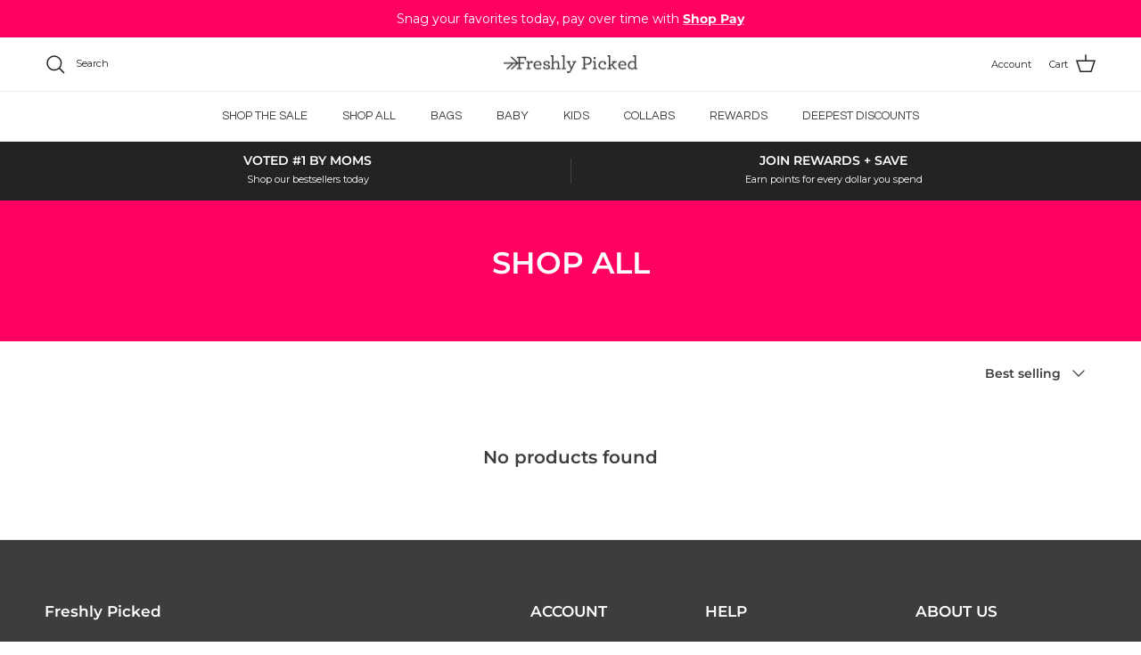

--- FILE ---
content_type: application/javascript; charset=utf-8
request_url: https://cdn-widgetsrepository.yotpo.com/v1/loader/bsw-TpYqmeKzCYz8xr_itQ
body_size: 17709
content:

if (typeof (window) !== 'undefined' && window.performance && window.performance.mark) {
  window.performance.mark('yotpo:loader:loaded');
}
var yotpoWidgetsContainer = yotpoWidgetsContainer || { guids: {} };
(function(){
    var guid = "bsw-TpYqmeKzCYz8xr_itQ";
    var loader = {
        loadDep: function (link, onLoad, strategy) {
            var script = document.createElement('script');
            script.onload = onLoad || function(){};
            script.src = link;
            if (strategy === 'defer') {
                script.defer = true;
            } else if (strategy === 'async') {
                script.async = true;
            }
            script.setAttribute("type", "text/javascript");
            script.setAttribute("charset", "utf-8");
            document.head.appendChild(script);
        },
        config: {
            data: {
                guid: guid
            },
            widgets: {
            
                "1042424": {
                    instanceId: "1042424",
                    instanceVersionId: "324418517",
                    templateAssetUrl: "https://cdn-widgetsrepository.yotpo.com/widget-assets/widget-referral-share/app.v0.4.22-7034.js",
                    cssOverrideAssetUrl: "",
                    customizationCssUrl: "",
                    customizations: {
                      "background-color": "rgba( 255, 255, 255, 1 )",
                      "customer-email-view-button-text": "Next",
                      "customer-email-view-description-discount-discount": "Give your friends {{friend_reward}} their first purchase of {{min_spent}}, and get {{customer_reward}} for each successful referral.",
                      "customer-email-view-description-discount-points": "Give your friends {{friend_reward}} their first purchase of {{min_spent}}, and get {{customer_reward}} points for each successful referral.",
                      "customer-email-view-description-nothing-discount": "Get {{customer_reward}} for each successful referral.",
                      "customer-email-view-description-nothing-points": "Get {{customer_reward}} points for each successful referral.",
                      "customer-email-view-description-points-discount": "Give your friends {{friend_reward}} points, and get {{customer_reward}} for each successful referral.",
                      "customer-email-view-description-points-points": "Give your friends {{friend_reward}} points, and get {{customer_reward}} points for each successful referral.",
                      "customer-email-view-header": "Refer a Friend",
                      "customer-email-view-input-placeholder": "Your email address",
                      "customer-email-view-title-discount-discount": "GIVE {{friend_reward}}, GET {{customer_reward}}",
                      "customer-email-view-title-discount-points": "GIVE {{friend_reward}}, GET {{customer_reward}} POINTS",
                      "customer-email-view-title-nothing-discount": "REFER A FRIEND, GET {{customer_reward}} FOR REFERRALS",
                      "customer-email-view-title-nothing-points": "REFER A FRIEND, GET {{customer_reward}} POINTS FOR REFERRALS",
                      "customer-email-view-title-points-discount": "GIVE {{friend_reward}} POINTS, GET {{customer_reward}}",
                      "customer-email-view-title-points-points": "GIVE {{friend_reward}} POINTS, GET {{customer_reward}} POINTS",
                      "customer-name-view-input-placeholder": "Your name",
                      "default-toggle": true,
                      "description-color": "rgba( 55, 51, 48, 1 )",
                      "description-font-size": "16px",
                      "desktop-background-image-url": "https://cdn-widget-assets.yotpo.com/static_assets/bsw-TpYqmeKzCYz8xr_itQ/images/image_2025_02_24_17_14_51_548",
                      "disabled-referral-code-error": "Looks like your referral link was deactivated",
                      "email-fill-color": "#F6F1EE",
                      "email-input-type": "rounded_rectangle",
                      "email-outline-color": "#000000",
                      "email-text-color": "#000000",
                      "final-view-button-text": "REFER MORE FRIENDS",
                      "final-view-description": "Remind your friends to check their emails",
                      "final-view-error-description": "We were unable to send the referral link",
                      "final-view-error-text": "GO BACK",
                      "final-view-error-title": "SOMETHING WENT WRONG",
                      "final-view-title": "THANKS FOR REFERRING",
                      "fonts-primary-font-name-and-url": "Poppins@600|https://cdn-widgetsrepository.yotpo.com/web-fonts/css/poppins/v1/poppins_600.css",
                      "fonts-secondary-font-name-and-url": "Questrial@400|https://cdn-widgetsrepository.yotpo.com/web-fonts/css/questrial/v1/questrial_400.css",
                      "header-color": "rgba( 0, 0, 0, 1 )",
                      "header-font-size": "16px",
                      "login-view-description-discount-discount": "Give your friends {{friend_reward}} their first purchase of {{min_spent}}, and get {{customer_reward}} for each successful referral.",
                      "login-view-description-discount-points": "Give your friends {{friend_reward}} their first purchase of {{min_spent}}, and get {{customer_reward}} points for each successful referral.",
                      "login-view-description-nothing-discount": "Get {{customer_reward}} for each successful referral.",
                      "login-view-description-nothing-points": "Get {{customer_reward}} points for each successful referral.",
                      "login-view-description-points-discount": "Give your friends {{friend_reward}} points, and get {{customer_reward}} for each successful referral.",
                      "login-view-description-points-points": "Give your friends {{friend_reward}} points, and get {{customer_reward}} points for each successful referral.",
                      "login-view-header": "Refer a Friend",
                      "login-view-log-in-button-text": "Log in",
                      "login-view-sign-up-button-text": "Join now",
                      "login-view-title-discount-discount": "GIVE {{friend_reward}}, GET {{customer_reward}}",
                      "login-view-title-discount-points": "GIVE {{friend_reward}}, GET {{customer_reward}} POINTS",
                      "login-view-title-nothing-discount": "REFER A FRIEND, GET {{customer_reward}} FOR REFERRALS",
                      "login-view-title-nothing-points": "REFER A FRIEND, GET {{customer_reward}} POINTS FOR REFERRALS",
                      "login-view-title-points-discount": "GIVE {{friend_reward}} POINTS, GET {{customer_reward}}",
                      "login-view-title-points-points": "GIVE {{friend_reward}} POINTS, GET {{customer_reward}} POINTS",
                      "main-share-option-desktop": "main_share_email",
                      "main-share-option-mobile": "main_share_sms",
                      "mobile-background-image-url": "https://cdn-widget-assets.yotpo.com/static_assets/bsw-TpYqmeKzCYz8xr_itQ/images/image_2025_02_24_17_15_00_749",
                      "more-share-ways-text": "MORE WAYS TO SHARE",
                      "primary-button-background-color": "rgba(247,202,208,1)",
                      "primary-button-font-size": "16px",
                      "primary-button-size": "standard",
                      "primary-button-text-color": "rgba(62,61,59,1)",
                      "primary-button-type": "rounded_filled_rectangle",
                      "reduced-picture": true,
                      "referral-history-completed-points-text": "{{points}} POINTS",
                      "referral-history-completed-status-type": "text",
                      "referral-history-confirmed-status": "COMPLETED",
                      "referral-history-pending-status": "PENDING",
                      "referral-history-redeem-text": "To redeem your points, simply apply your discount at checkout.",
                      "referral-history-sumup-line-points-text": "{{points}} POINTS",
                      "referral-history-sumup-line-text": "Your Rewards",
                      "referral-views-button-text": "Next",
                      "referral-views-copy-link-button-text": "COPY LINK",
                      "referral-views-description-discount-discount": "Give your friends {{friend_reward}} their first purchase of {{min_spent}}, and get {{customer_reward}} for each successful referral.",
                      "referral-views-description-discount-points": "Give your friends {{friend_reward}} their first purchase of {{min_spent}}, and get {{customer_reward}} points for each successful referral.",
                      "referral-views-description-nothing-discount": "Get {{customer_reward}} for each successful referral.",
                      "referral-views-description-nothing-points": "Get {{customer_reward}} points for each successful referral.",
                      "referral-views-description-points-discount": "Give your friends {{friend_reward}} points, and get {{customer_reward}} for each successful referral.",
                      "referral-views-description-points-points": "Give your friends {{friend_reward}} points, and get {{customer_reward}} points for each successful referral.",
                      "referral-views-email-share-body": "How does a discount off your first order at {{company_name}} sound? Use the link below and once you've shopped, I'll get a reward too.\n{{referral_link}}",
                      "referral-views-email-share-subject": "Discount to a Store You'll Love!",
                      "referral-views-email-share-type": "marketing_email",
                      "referral-views-friends-input-placeholder": "Friend’s email address",
                      "referral-views-header": "Refer a Friend",
                      "referral-views-personal-email-button-text": "SEND VIA MY EMAIL",
                      "referral-views-sms-button-text": "SEND VIA SMS",
                      "referral-views-title-discount-discount": "GIVE {{friend_reward}}, GET {{customer_reward}}",
                      "referral-views-title-discount-points": "GIVE {{friend_reward}}, GET {{customer_reward}} POINTS",
                      "referral-views-title-nothing-discount": "REFER A FRIEND, GET {{customer_reward}} FOR REFERRALS",
                      "referral-views-title-nothing-points": "REFER A FRIEND, GET {{customer_reward}} POINTS FOR REFERRALS",
                      "referral-views-title-points-discount": "GIVE {{friend_reward}} POINTS, GET {{customer_reward}}",
                      "referral-views-title-points-points": "GIVE {{friend_reward}} POINTS, GET {{customer_reward}} POINTS",
                      "referral-views-whatsapp-button-text": "SEND VIA WHATSAPP",
                      "secondary-button-background-color": "rgba(62,61,59,1)",
                      "secondary-button-text-color": "rgba(62,61,59,1)",
                      "secondary-button-type": "rounded_rectangle",
                      "share-allow-copy-link": true,
                      "share-allow-email": true,
                      "share-allow-sms": true,
                      "share-allow-whatsapp": true,
                      "share-headline-text-color": "#3e3d3b",
                      "share-icons-color": "black",
                      "share-settings-copyLink": true,
                      "share-settings-default-checkbox": true,
                      "share-settings-default-mobile-checkbox": true,
                      "share-settings-email": true,
                      "share-settings-mobile-copyLink": true,
                      "share-settings-mobile-email": true,
                      "share-settings-mobile-sms": true,
                      "share-settings-mobile-whatsapp": true,
                      "share-settings-whatsapp": true,
                      "share-sms-message": "I love {{company_name}}! Shop through my link to get a reward {{referral_link}}",
                      "share-whatsapp-message": "I love {{company_name}}! Shop through my link to get a reward {{referral_link}}",
                      "tab-size": "medium",
                      "tab-type": "lower_line",
                      "tab-view-primary-tab-text": "Refer a Friend",
                      "tab-view-secondary-tab-text": "Your Referrals",
                      "tile-color": "rgba( 255, 255, 255, 1 )",
                      "title-color": "rgba( 55, 51, 48, 1 )",
                      "title-font-size": "26px",
                      "view-exit-intent-enabled": false,
                      "view-exit-intent-mobile-timeout-ms": 10000,
                      "view-is-popup": false,
                      "view-layout": "right",
                      "view-popup-delay-ms": 0,
                      "view-show-customer-name": false,
                      "view-show-popup-on-exit": false,
                      "view-show-referral-history": false,
                      "view-table-rectangular-dark-pending-color": "rgba( 0, 0, 0, 0.6 )",
                      "view-table-rectangular-light-pending-color": "#FFFFFF",
                      "view-table-selected-color": "#558342",
                      "view-table-theme": "dark",
                      "view-table-type": "rectangular",
                      "wadmin-text-and-share-choose-sreen": "step_1"
                    },
                    staticContent: {
                      "advocateLoggedInRequirement": true,
                      "advocateRewardType": "POINTS",
                      "companyName": "Freshly Picked ",
                      "cssEditorEnabled": true,
                      "currency": "USD",
                      "friendRewardType": "REWARD_OPTION",
                      "hasPrimaryFontsFeature": true,
                      "isFreeMerchant": false,
                      "isHidden": false,
                      "isMultiCurrencyEnabled": false,
                      "merchantId": "37578",
                      "migrateTabColorToBackground": true,
                      "platformName": "shopify",
                      "referralHistoryEnabled": true,
                      "referralHost": "http://rwrd.io",
                      "storeId": "CSEaSNAgDhMtpE7kRrQ7SZC3JMatQ6rKwFyUvKVP"
                    },
                    className: "ReferralShareWidget",
                    dependencyGroupId: null
                },
            
                "1030485": {
                    instanceId: "1030485",
                    instanceVersionId: "434750747",
                    templateAssetUrl: "https://cdn-widgetsrepository.yotpo.com/widget-assets/widget-my-rewards/app.v1.4.17-7427.js",
                    cssOverrideAssetUrl: "",
                    customizationCssUrl: "",
                    customizations: {
                      "headline-color": "rgba(62,61,59,1)",
                      "headline-font-size": 32,
                      "layout-add-background": "true",
                      "layout-background-color": "rgba(255,255,255,1)",
                      "logged-in-description-color": "rgba(62,61,59,1)",
                      "logged-in-description-font-size": "22",
                      "logged-in-description-text": "{{current_point_balance}} points",
                      "logged-in-description-tier-status-text": "{{current_vip_tier_name}} tier",
                      "logged-in-headline-color": "rgba(62,61,59,1)",
                      "logged-in-headline-font-size": 32,
                      "logged-in-headline-text": "Hi {{first_name}}!",
                      "logged-in-primary-button-cta-type": "redemptionWidget",
                      "logged-in-primary-button-text": "REDEEM POINTS",
                      "logged-in-secondary-button-text": "REWARDS HISTORY",
                      "logged-out-headline-color": "rgba(62,61,59,1)",
                      "logged-out-headline-font-size": 32,
                      "logged-out-headline-text": "HOW IT WORKS",
                      "logged-out-selected-step-name": "step_1",
                      "primary-button-background-color": "rgba(247,202,208,1)",
                      "primary-button-text-color": "#3E3D3BFF",
                      "primary-button-type": "rounded_filled_rectangle",
                      "primary-font-name-and-url": "Poppins@600|https://cdn-widgetsrepository.yotpo.com/web-fonts/css/poppins/v1/poppins_600.css",
                      "reward-step-1-displayname": "Step 1",
                      "reward-step-1-settings-description": "Create an account and\nearn 25 points.",
                      "reward-step-1-settings-description-color": "rgba(62,61,59,1)",
                      "reward-step-1-settings-description-font-size": 18,
                      "reward-step-1-settings-icon": "default",
                      "reward-step-1-settings-icon-color": "#3E3D3BFF",
                      "reward-step-1-settings-title": "SIGN UP",
                      "reward-step-1-settings-title-color": "rgba(62,61,59,1)",
                      "reward-step-1-settings-title-font-size": 23,
                      "reward-step-2-displayname": "Step 2",
                      "reward-step-2-settings-description": "Earn points every time\nyou shop.",
                      "reward-step-2-settings-description-color": "rgba(62,61,59,1)",
                      "reward-step-2-settings-description-font-size": 18,
                      "reward-step-2-settings-icon": "default",
                      "reward-step-2-settings-icon-color": "#3E3D3BFF",
                      "reward-step-2-settings-title": "EARN POINTS",
                      "reward-step-2-settings-title-color": "rgba(62,61,59,1)",
                      "reward-step-2-settings-title-font-size": 23,
                      "reward-step-3-displayname": "Step 3",
                      "reward-step-3-settings-description": "Redeem points for\nexclusive rewards.",
                      "reward-step-3-settings-description-color": "rgba(62,61,59,1)",
                      "reward-step-3-settings-description-font-size": 18,
                      "reward-step-3-settings-icon": "default",
                      "reward-step-3-settings-icon-color": "#3E3D3BFF",
                      "reward-step-3-settings-title": "REDEEM POINTS",
                      "reward-step-3-settings-title-color": "rgba(62,61,59,1)",
                      "reward-step-3-settings-title-font-size": 23,
                      "rewards-history-approved-text": "Approved",
                      "rewards-history-background-color": "rgba(0,0,0,0.79)",
                      "rewards-history-headline-color": "#3E3D3BFF",
                      "rewards-history-headline-font-size": "26",
                      "rewards-history-headline-text": "Rewards History",
                      "rewards-history-pending-text": "Pending",
                      "rewards-history-refunded-text": "Refunded",
                      "rewards-history-reversed-text": "Reversed",
                      "rewards-history-table-action-col-text": "Action",
                      "rewards-history-table-date-col-text": "Date",
                      "rewards-history-table-expiration-col-text": "Points expire on",
                      "rewards-history-table-points-col-text": "Points",
                      "rewards-history-table-status-col-text": "Status",
                      "rewards-history-table-store-col-text": "Store",
                      "secondary-button-background-color": "#3E3D3BFF",
                      "secondary-button-text-color": "#3E3D3BFF",
                      "secondary-button-type": "rounded_rectangle",
                      "secondary-font-name-and-url": "Questrial@400|https://cdn-widgetsrepository.yotpo.com/web-fonts/css/questrial/v1/questrial_400.css",
                      "show-logged-in-description-points-balance": true,
                      "show-logged-in-description-tier-status": false,
                      "view-grid-points-column-color": "rgba(245,156,144,1)",
                      "view-grid-rectangular-background-color": "#FBF9F7FF",
                      "view-grid-type": "border"
                    },
                    staticContent: {
                      "cssEditorEnabled": true,
                      "currency": "USD",
                      "isHidden": false,
                      "isMultiCurrencyEnabled": false,
                      "isMultiStoreMerchant": false,
                      "isOptInFlowEnabled": false,
                      "isShopifyNewAccountsVersion": true,
                      "isVipTiersEnabled": true,
                      "merchantId": "37578",
                      "platformName": "shopify",
                      "storeId": "CSEaSNAgDhMtpE7kRrQ7SZC3JMatQ6rKwFyUvKVP"
                    },
                    className: "MyRewardsWidget",
                    dependencyGroupId: 2
                },
            
                "1030484": {
                    instanceId: "1030484",
                    instanceVersionId: "434750746",
                    templateAssetUrl: "https://cdn-widgetsrepository.yotpo.com/widget-assets/widget-visual-redemption/app.v1.1.5-7351.js",
                    cssOverrideAssetUrl: "",
                    customizationCssUrl: "",
                    customizations: {
                      "description-color": "rgba(62,61,59,1)",
                      "description-font-size": 18,
                      "headline-color": "rgba(62,61,59,1)",
                      "headline-font-size": 32,
                      "layout-add-background": "true",
                      "layout-background-color": "rgba(255,255,255,1)",
                      "primary-font-name-and-url": "Poppins@600|https://cdn-widgetsrepository.yotpo.com/web-fonts/css/poppins/v1/poppins_600.css",
                      "redemption-1-displayname": "Tile 1",
                      "redemption-1-settings-cost": "100 points",
                      "redemption-1-settings-cost-color": "rgba(62,61,59,1)",
                      "redemption-1-settings-cost-font-size": "16",
                      "redemption-1-settings-frame-color": "rgba(108,108,108,1)",
                      "redemption-1-settings-reward": "$5 Off",
                      "redemption-1-settings-reward-color": "rgba(62,61,59,1)",
                      "redemption-1-settings-reward-font-size": "22",
                      "redemption-2-displayname": "Tile 2",
                      "redemption-2-settings-cost": "200 points",
                      "redemption-2-settings-cost-color": "rgba(62,61,59,1)",
                      "redemption-2-settings-cost-font-size": "16",
                      "redemption-2-settings-frame-color": "rgba(108,108,108,1)",
                      "redemption-2-settings-reward": "$10 Off",
                      "redemption-2-settings-reward-color": "rgba(62,61,59,1)",
                      "redemption-2-settings-reward-font-size": "22",
                      "redemption-255000-displayname": "Tile 4 (255000)",
                      "redemption-255000-settings-cost": "400 points",
                      "redemption-255000-settings-cost-color": "rgba(62,61,59,1)",
                      "redemption-255000-settings-cost-font-size": "16",
                      "redemption-255000-settings-frame-color": "rgba(108,108,108,1)",
                      "redemption-255000-settings-reward": "$20 Off",
                      "redemption-255000-settings-reward-color": "rgba(62,61,59,1)",
                      "redemption-255000-settings-reward-font-size": "22",
                      "redemption-3-displayname": "Tile 3",
                      "redemption-3-settings-cost": "300 points",
                      "redemption-3-settings-cost-color": "rgba(62,61,59,1)",
                      "redemption-3-settings-cost-font-size": "16",
                      "redemption-3-settings-frame-color": "rgba(108,108,108,1)",
                      "redemption-3-settings-reward": "$15 Off",
                      "redemption-3-settings-reward-color": "rgba(62,61,59,1)",
                      "redemption-3-settings-reward-font-size": "22",
                      "redemption-324774-displayname": "Tile 5 (324774)",
                      "redemption-324774-settings-cost": "600 points",
                      "redemption-324774-settings-cost-color": "rgba(62,61,59,1)",
                      "redemption-324774-settings-cost-font-size": "16",
                      "redemption-324774-settings-frame-color": "rgba(108,108,108,1)",
                      "redemption-324774-settings-reward": "$30 Off",
                      "redemption-324774-settings-reward-color": "rgba(62,61,59,1)",
                      "redemption-324774-settings-reward-font-size": "22",
                      "redemption-584465-displayname": "Tile 6 (584465)",
                      "redemption-584465-settings-cost": "800 points",
                      "redemption-584465-settings-cost-color": "rgba(62,61,59,1)",
                      "redemption-584465-settings-cost-font-size": "16",
                      "redemption-584465-settings-frame-color": "rgba(108,108,108,1)",
                      "redemption-584465-settings-reward": "$40 Off",
                      "redemption-584465-settings-reward-color": "rgba(62,61,59,1)",
                      "redemption-584465-settings-reward-font-size": "22",
                      "rule-color": "rgba(62,61,59,1)",
                      "rule-dots-color": "rgba(62,61,59,1)",
                      "rule-font-size": 18,
                      "secondary-font-name-and-url": "Questrial@400|https://cdn-widgetsrepository.yotpo.com/web-fonts/css/questrial/v1/questrial_400.css",
                      "selected-extensions": [
                        "1",
                        "2",
                        "3",
                        "255000",
                        "324774",
                        "584465"
                      ],
                      "view-layout": "full-layout",
                      "visual-redemption-description": "Redeeming your points is easy! Just log in, and choose an eligible reward at checkout.",
                      "visual-redemption-headline": "HOW TO USE YOUR POINTS",
                      "visual-redemption-rule": "20 points equals $1"
                    },
                    staticContent: {
                      "cssEditorEnabled": true,
                      "currency": "USD",
                      "isHidden": false,
                      "isMultiCurrencyEnabled": false,
                      "isShopifyNewAccountsVersion": true,
                      "platformName": "shopify",
                      "storeId": "CSEaSNAgDhMtpE7kRrQ7SZC3JMatQ6rKwFyUvKVP"
                    },
                    className: "VisualRedemptionWidget",
                    dependencyGroupId: 2
                },
            
                "1030483": {
                    instanceId: "1030483",
                    instanceVersionId: "437589660",
                    templateAssetUrl: "https://cdn-widgetsrepository.yotpo.com/widget-assets/widget-vip-tiers/app.v2.2.4-6882.js",
                    cssOverrideAssetUrl: "https://cdn-widget-assets.yotpo.com/VipTiersWidget/bsw-TpYqmeKzCYz8xr_itQ/css-overrides/css-overrides.2025_11_19_19_26_56_690.css",
                    customizationCssUrl: "",
                    customizations: {
                      "background-color": "#FFFFFFFF",
                      "background-enabled": "true",
                      "benefits-font-size": 18,
                      "benefits-icon-color": "rgba(247,202,208,1)",
                      "benefits-icon-type": "default",
                      "benefits-text-color": "#3E3D3BFF",
                      "card-background-border-color": "rgba(108,108,108,1)",
                      "card-background-color": "#FFFFFF",
                      "card-background-shadow": "false",
                      "card-separator-color": "#BCBCBC",
                      "card-separator-enabled": "false",
                      "current-status-bg-color": "#F7CAD0FF",
                      "current-status-tag": "true",
                      "current-status-text": "CURRENT STATUS",
                      "current-status-text-color": "#3E3D3BFF",
                      "current-tier-border-color": "rgba(108,108,108,1)",
                      "grid-lines-color": "#ACB5D4",
                      "headline-color": "rgba(62,61,59,1)",
                      "headline-font-size": 32,
                      "headline-text-color": "rgba(62,61,59,1)",
                      "layout": "grid",
                      "primary-font-name-and-url": "Poppins@600|https://cdn-widgetsrepository.yotpo.com/web-fonts/css/poppins/v1/poppins_600.css",
                      "progress-bar-current-status": "{{amount_spent}} Spent",
                      "progress-bar-enabled": "true",
                      "progress-bar-headline-font-size": "14px",
                      "progress-bar-primary-color": "#3E3D3BFF",
                      "progress-bar-secondary-color": "rgba(247,202,208,1)",
                      "progress-bar-summary-current": "You have {{current_vip_tier_name}} through the next earning period.",
                      "progress-bar-summary-font-size": "14px",
                      "progress-bar-summary-maintain": "Spend {{spend_needed}} by {{tier_expiration_date}} to maintain {{current_vip_tier_name}}",
                      "progress-bar-summary-next": "Spend {{spend_needed}} to unlock {{next_vip_tier_name}}.",
                      "progress-bar-tier-status": "Tier status",
                      "progress-bar-you": "YOU",
                      "secondary-font-name-and-url": "Questrial@400|https://cdn-widgetsrepository.yotpo.com/web-fonts/css/questrial/v1/questrial_400.css",
                      "selected-extensions": [
                        "31077",
                        "31078",
                        "31079"
                      ],
                      "show-less-text": "- See less",
                      "show-more-text": "+ See more",
                      "tier-spacing": "small",
                      "tiers-31077-design-header-bg-color": "#FFFFFF",
                      "tiers-31077-design-icon-fill-color": "rgba(247,202,208,1)",
                      "tiers-31077-design-icon-type": "default",
                      "tiers-31077-design-icon-url": "",
                      "tiers-31077-design-include-header-bg": "false",
                      "tiers-31077-design-name-font-size": "24px",
                      "tiers-31077-design-name-text-color": "#3e3d3b",
                      "tiers-31077-design-threshold-font-size": "18px",
                      "tiers-31077-design-threshold-text-color": "rgba(62,61,59,1)",
                      "tiers-31077-text-benefits": "Free U.S. Shipping||Point Multiplier||Birthday Gift||Tier Welcome Points",
                      "tiers-31077-text-name": "Silver",
                      "tiers-31077-text-rank": 1,
                      "tiers-31077-text-threshold": "Free",
                      "tiers-31078-design-header-bg-color": "#FFFFFF",
                      "tiers-31078-design-icon-fill-color": "rgba(247,202,208,1)",
                      "tiers-31078-design-icon-type": "default",
                      "tiers-31078-design-icon-url": "",
                      "tiers-31078-design-include-header-bg": "false",
                      "tiers-31078-design-name-font-size": "24px",
                      "tiers-31078-design-name-text-color": "#3e3d3b",
                      "tiers-31078-design-threshold-font-size": "18px",
                      "tiers-31078-design-threshold-text-color": "rgba(62,61,59,1)",
                      "tiers-31078-text-benefits": "Free U.S. Shipping||Point Multiplier||Birthday Gift||Tier Welcome Points||Tier Welcome Discount",
                      "tiers-31078-text-name": "Gold",
                      "tiers-31078-text-rank": 2,
                      "tiers-31078-text-threshold": "Spend {{amount_spent}}/Year",
                      "tiers-31079-design-header-bg-color": "#FFFFFF",
                      "tiers-31079-design-icon-fill-color": "rgba(247,202,208,1)",
                      "tiers-31079-design-icon-type": "default",
                      "tiers-31079-design-icon-url": "",
                      "tiers-31079-design-include-header-bg": "false",
                      "tiers-31079-design-name-font-size": "24px",
                      "tiers-31079-design-name-text-color": "#3e3d3b",
                      "tiers-31079-design-threshold-font-size": "18px",
                      "tiers-31079-design-threshold-text-color": "rgba(62,61,59,1)",
                      "tiers-31079-text-benefits": "Free U.S. Shipping||Point Multiplier||Birthday Gift||Tier Welcome Points||Tier Welcome Discount",
                      "tiers-31079-text-name": "Platinum",
                      "tiers-31079-text-rank": 3,
                      "tiers-31079-text-threshold": "Spend {{amount_spent}}/Year",
                      "widget-headline": "FP REWARDS PERKS"
                    },
                    staticContent: {
                      "cssEditorEnabled": true,
                      "currency": "USD",
                      "isHidden": false,
                      "isMultiCurrencyEnabled": false,
                      "merchantId": "37578",
                      "platformName": "shopify",
                      "storeId": "CSEaSNAgDhMtpE7kRrQ7SZC3JMatQ6rKwFyUvKVP"
                    },
                    className: "VipTiersWidget",
                    dependencyGroupId: 2
                },
            
                "1030481": {
                    instanceId: "1030481",
                    instanceVersionId: "434750745",
                    templateAssetUrl: "https://cdn-widgetsrepository.yotpo.com/widget-assets/widget-loyalty-campaigns/app.v1.2.14-7418.js",
                    cssOverrideAssetUrl: "",
                    customizationCssUrl: "",
                    customizations: {
                      "campaign-description-font-color": "#6C6C6C",
                      "campaign-description-size": "16px",
                      "campaign-item-1403476-background-color": "rgba(247,202,208,1)",
                      "campaign-item-1403476-background-image-color-overlay": "rgba(0, 0, 0, .4)",
                      "campaign-item-1403476-background-type": "color",
                      "campaign-item-1403476-border-color": "rgba(247,202,208,1)",
                      "campaign-item-1403476-description-font-color": "rgba(62,61,59,1)",
                      "campaign-item-1403476-description-font-size": 18,
                      "campaign-item-1403476-exclude_audience_ids": null,
                      "campaign-item-1403476-exclude_audience_names": [],
                      "campaign-item-1403476-hover-view-tile-message": "Earn 25 points when you join our rewards program",
                      "campaign-item-1403476-icon-color": "rgba(62,61,59,1)",
                      "campaign-item-1403476-icon-type": "defaultIcon",
                      "campaign-item-1403476-include_audience_ids": "1",
                      "campaign-item-1403476-include_audience_names": [
                        "All customers"
                      ],
                      "campaign-item-1403476-special-reward-enabled": "false",
                      "campaign-item-1403476-special-reward-headline-background-color": "#f7cad0",
                      "campaign-item-1403476-special-reward-headline-text": "Just for you!",
                      "campaign-item-1403476-special-reward-headline-title-font-color": "#3e3d3b",
                      "campaign-item-1403476-special-reward-headline-title-font-size": "12",
                      "campaign-item-1403476-special-reward-tile-border-color": "#3e3d3b",
                      "campaign-item-1403476-tile-description": "Create an Account",
                      "campaign-item-1403476-tile-reward": "25 Points",
                      "campaign-item-1403476-title-font-color": "rgba(62,61,59,1)",
                      "campaign-item-1403476-title-font-size": 20,
                      "campaign-item-1403476-type": "CreateAccountCampaign",
                      "campaign-item-1576642-background-color": "rgba(247,202,208,1)",
                      "campaign-item-1576642-background-image-color-overlay": "rgba(0, 0, 0, .4)",
                      "campaign-item-1576642-background-type": "color",
                      "campaign-item-1576642-border-color": "rgba(247,202,208,1)",
                      "campaign-item-1576642-description-font-color": "rgba(62,61,59,1)",
                      "campaign-item-1576642-description-font-size": 18,
                      "campaign-item-1576642-exclude_audience_ids": null,
                      "campaign-item-1576642-exclude_audience_names": [],
                      "campaign-item-1576642-hover-view-tile-message": "Earn 1 point for every $1 spent",
                      "campaign-item-1576642-icon-color": "rgba(62,61,59,1)",
                      "campaign-item-1576642-icon-type": "defaultIcon",
                      "campaign-item-1576642-include_audience_ids": "1",
                      "campaign-item-1576642-include_audience_names": [
                        "All customers"
                      ],
                      "campaign-item-1576642-special-reward-enabled": "false",
                      "campaign-item-1576642-special-reward-headline-background-color": "#f7cad0",
                      "campaign-item-1576642-special-reward-headline-text": "Just for you!",
                      "campaign-item-1576642-special-reward-headline-title-font-color": "#3e3d3b",
                      "campaign-item-1576642-special-reward-headline-title-font-size": "12",
                      "campaign-item-1576642-special-reward-tile-border-color": "#3e3d3b",
                      "campaign-item-1576642-tile-description": "Make a Purchase",
                      "campaign-item-1576642-tile-reward": "1 Point Per $1 Spent",
                      "campaign-item-1576642-title-font-color": "rgba(62,61,59,1)",
                      "campaign-item-1576642-title-font-size": 20,
                      "campaign-item-1576642-type": "PointsForPurchasesCampaign",
                      "campaign-item-1576643-action-tile-action-text": "Follow us",
                      "campaign-item-1576643-action-tile-title": "Earn 10 points when you follow us on TikTok",
                      "campaign-item-1576643-background-color": "rgba(247,202,208,1)",
                      "campaign-item-1576643-background-image-color-overlay": "rgba(0, 0, 0, .4)",
                      "campaign-item-1576643-background-type": "color",
                      "campaign-item-1576643-border-color": "rgba(247,202,208,1)",
                      "campaign-item-1576643-description-font-color": "rgba(62,61,59,1)",
                      "campaign-item-1576643-description-font-size": 18,
                      "campaign-item-1576643-exclude_audience_ids": null,
                      "campaign-item-1576643-exclude_audience_names": [],
                      "campaign-item-1576643-icon-color": "rgba(62,61,59,1)",
                      "campaign-item-1576643-icon-type": "customIcon",
                      "campaign-item-1576643-icon-url": "https://cdn-widget-assets.yotpo.com/static_assets/bsw-TpYqmeKzCYz8xr_itQ/images/image_2025_02_20_15_19_20_109",
                      "campaign-item-1576643-include_audience_ids": "1",
                      "campaign-item-1576643-include_audience_names": [
                        "All customers"
                      ],
                      "campaign-item-1576643-special-reward-enabled": "false",
                      "campaign-item-1576643-special-reward-headline-background-color": "#f7cad0",
                      "campaign-item-1576643-special-reward-headline-text": "Just for you!",
                      "campaign-item-1576643-special-reward-headline-title-font-color": "#3e3d3b",
                      "campaign-item-1576643-special-reward-headline-title-font-size": "12",
                      "campaign-item-1576643-special-reward-tile-border-color": "#3e3d3b",
                      "campaign-item-1576643-tile-description": "Follow Us on TikTok",
                      "campaign-item-1576643-tile-reward": "10 points",
                      "campaign-item-1576643-title-font-color": "rgba(62,61,59,1)",
                      "campaign-item-1576643-title-font-size": 20,
                      "campaign-item-1576643-type": "FacebookPageVisitCampaign",
                      "campaign-item-1576644-action-tile-action-text": "Follow us",
                      "campaign-item-1576644-action-tile-title": "Earn 10 points when you follow us on Pinterest",
                      "campaign-item-1576644-background-color": "rgba(247,202,208,1)",
                      "campaign-item-1576644-background-image-color-overlay": "rgba(0, 0, 0, .4)",
                      "campaign-item-1576644-background-type": "color",
                      "campaign-item-1576644-border-color": "rgba(247,202,208,1)",
                      "campaign-item-1576644-description-font-color": "rgba(62,61,59,1)",
                      "campaign-item-1576644-description-font-size": 18,
                      "campaign-item-1576644-exclude_audience_ids": null,
                      "campaign-item-1576644-exclude_audience_names": [],
                      "campaign-item-1576644-icon-color": "rgba(62,61,59,1)",
                      "campaign-item-1576644-icon-type": "customIcon",
                      "campaign-item-1576644-icon-url": "https://cdn-widget-assets.yotpo.com/static_assets/bsw-TpYqmeKzCYz8xr_itQ/images/image_2025_02_20_15_24_41_921",
                      "campaign-item-1576644-include_audience_ids": "1",
                      "campaign-item-1576644-include_audience_names": [
                        "All customers"
                      ],
                      "campaign-item-1576644-special-reward-enabled": "false",
                      "campaign-item-1576644-special-reward-headline-background-color": "#f7cad0",
                      "campaign-item-1576644-special-reward-headline-text": "Just for you!",
                      "campaign-item-1576644-special-reward-headline-title-font-color": "#3e3d3b",
                      "campaign-item-1576644-special-reward-headline-title-font-size": "12",
                      "campaign-item-1576644-special-reward-tile-border-color": "#3e3d3b",
                      "campaign-item-1576644-tile-description": "Follow Us on Pinterest",
                      "campaign-item-1576644-tile-reward": "10 points",
                      "campaign-item-1576644-title-font-color": "rgba(62,61,59,1)",
                      "campaign-item-1576644-title-font-size": 20,
                      "campaign-item-1576644-type": "FacebookPageVisitCampaign",
                      "campaign-item-1576645-action-tile-action-text": "Follow us",
                      "campaign-item-1576645-action-tile-title": "Earn 10 points when you follow us on YouTube",
                      "campaign-item-1576645-background-color": "rgba(247,202,208,1)",
                      "campaign-item-1576645-background-image-color-overlay": "rgba(0, 0, 0, .4)",
                      "campaign-item-1576645-background-type": "color",
                      "campaign-item-1576645-border-color": "rgba(247,202,208,1)",
                      "campaign-item-1576645-description-font-color": "rgba(62,61,59,1)",
                      "campaign-item-1576645-description-font-size": 18,
                      "campaign-item-1576645-exclude_audience_ids": null,
                      "campaign-item-1576645-exclude_audience_names": [],
                      "campaign-item-1576645-icon-color": "rgba(62,61,59,1)",
                      "campaign-item-1576645-icon-type": "customIcon",
                      "campaign-item-1576645-icon-url": "https://cdn-widget-assets.yotpo.com/static_assets/bsw-TpYqmeKzCYz8xr_itQ/images/image_2025_02_20_15_23_54_142",
                      "campaign-item-1576645-include_audience_ids": "1",
                      "campaign-item-1576645-include_audience_names": [
                        "All customers"
                      ],
                      "campaign-item-1576645-special-reward-enabled": "false",
                      "campaign-item-1576645-special-reward-headline-background-color": "#f7cad0",
                      "campaign-item-1576645-special-reward-headline-text": "Just for you!",
                      "campaign-item-1576645-special-reward-headline-title-font-color": "#3e3d3b",
                      "campaign-item-1576645-special-reward-headline-title-font-size": "12",
                      "campaign-item-1576645-special-reward-tile-border-color": "#3e3d3b",
                      "campaign-item-1576645-tile-description": "Follow Us on YouTube",
                      "campaign-item-1576645-tile-reward": "10 points",
                      "campaign-item-1576645-title-font-color": "rgba(62,61,59,1)",
                      "campaign-item-1576645-title-font-size": 20,
                      "campaign-item-1576645-type": "FacebookPageVisitCampaign",
                      "campaign-item-1576646-action-tile-action-text": "Follow us",
                      "campaign-item-1576646-action-tile-title": "Earn 10 points when you follow us on Facebook",
                      "campaign-item-1576646-background-color": "rgba(247,202,208,1)",
                      "campaign-item-1576646-background-image-color-overlay": "rgba(0, 0, 0, .4)",
                      "campaign-item-1576646-background-type": "color",
                      "campaign-item-1576646-border-color": "rgba(247,202,208,1)",
                      "campaign-item-1576646-description-font-color": "rgba(62,61,59,1)",
                      "campaign-item-1576646-description-font-size": 18,
                      "campaign-item-1576646-exclude_audience_ids": null,
                      "campaign-item-1576646-exclude_audience_names": [],
                      "campaign-item-1576646-icon-color": "rgba(62,61,59,1)",
                      "campaign-item-1576646-icon-type": "customIcon",
                      "campaign-item-1576646-icon-url": "https://cdn-widget-assets.yotpo.com/static_assets/bsw-TpYqmeKzCYz8xr_itQ/images/image_2025_02_20_15_25_36_445",
                      "campaign-item-1576646-include_audience_ids": "1",
                      "campaign-item-1576646-include_audience_names": [
                        "All customers"
                      ],
                      "campaign-item-1576646-special-reward-enabled": "false",
                      "campaign-item-1576646-special-reward-headline-background-color": "#f7cad0",
                      "campaign-item-1576646-special-reward-headline-text": "Just for you!",
                      "campaign-item-1576646-special-reward-headline-title-font-color": "#3e3d3b",
                      "campaign-item-1576646-special-reward-headline-title-font-size": "12",
                      "campaign-item-1576646-special-reward-tile-border-color": "#3e3d3b",
                      "campaign-item-1576646-tile-description": "Follow Us on Facebook",
                      "campaign-item-1576646-tile-reward": "10 points",
                      "campaign-item-1576646-title-font-color": "rgba(62,61,59,1)",
                      "campaign-item-1576646-title-font-size": 20,
                      "campaign-item-1576646-type": "FacebookPageVisitCampaign",
                      "campaign-item-1576649-action-tile-ask-year": "true",
                      "campaign-item-1576649-action-tile-birthday-required-field-message": "This field is required",
                      "campaign-item-1576649-action-tile-birthday-thank-you-message": "Thanks! We look forward to helping you celebrate!",
                      "campaign-item-1576649-action-tile-european-date-format": "false",
                      "campaign-item-1576649-action-tile-message-text": "If your birthday is within the next 30 days, your reward will be granted in delay, up to 30 days.",
                      "campaign-item-1576649-action-tile-month-names": "January,February,March,April,May,June,July,August,September,October,November,December",
                      "campaign-item-1576649-action-tile-title": "Earn 100 points on your birthday",
                      "campaign-item-1576649-background-color": "rgba(247,202,208,1)",
                      "campaign-item-1576649-background-image-color-overlay": "rgba(0, 0, 0, .4)",
                      "campaign-item-1576649-background-type": "color",
                      "campaign-item-1576649-border-color": "rgba(247,202,208,1)",
                      "campaign-item-1576649-description-font-color": "rgba(62,61,59,1)",
                      "campaign-item-1576649-description-font-size": 18,
                      "campaign-item-1576649-exclude_audience_ids": null,
                      "campaign-item-1576649-exclude_audience_names": [],
                      "campaign-item-1576649-icon-color": "rgba(62,61,59,1)",
                      "campaign-item-1576649-icon-type": "defaultIcon",
                      "campaign-item-1576649-include_audience_ids": "1",
                      "campaign-item-1576649-include_audience_names": [
                        "All customers"
                      ],
                      "campaign-item-1576649-special-reward-enabled": "false",
                      "campaign-item-1576649-special-reward-headline-background-color": "#f7cad0",
                      "campaign-item-1576649-special-reward-headline-text": "Just for you!",
                      "campaign-item-1576649-special-reward-headline-title-font-color": "#3e3d3b",
                      "campaign-item-1576649-special-reward-headline-title-font-size": "12",
                      "campaign-item-1576649-special-reward-tile-border-color": "#3e3d3b",
                      "campaign-item-1576649-tile-description": "Birthday Gift from Freshly Picked",
                      "campaign-item-1576649-tile-reward": "100-300 points",
                      "campaign-item-1576649-title-font-color": "rgba(62,61,59,1)",
                      "campaign-item-1576649-title-font-size": 20,
                      "campaign-item-1576649-type": "BirthdayCampaign",
                      "campaign-item-635467-action-tile-action-text": "FOLLOW US",
                      "campaign-item-635467-action-tile-title": "Earn 10 points when you follow us on Instagram",
                      "campaign-item-635467-background-color": "rgba(247,202,208,1)",
                      "campaign-item-635467-background-image-color-overlay": "rgba(0, 0, 0, .4)",
                      "campaign-item-635467-background-type": "color",
                      "campaign-item-635467-border-color": "rgba(247,202,208,1)",
                      "campaign-item-635467-description-font-color": "rgba(62,61,59,1)",
                      "campaign-item-635467-description-font-size": 18,
                      "campaign-item-635467-exclude_audience_ids": null,
                      "campaign-item-635467-exclude_audience_names": [],
                      "campaign-item-635467-icon-color": "rgba(62,61,59,1)",
                      "campaign-item-635467-icon-type": "defaultIcon",
                      "campaign-item-635467-include_audience_ids": "1",
                      "campaign-item-635467-include_audience_names": [
                        "All customers"
                      ],
                      "campaign-item-635467-special-reward-enabled": "false",
                      "campaign-item-635467-special-reward-headline-background-color": "#f7cad0",
                      "campaign-item-635467-special-reward-headline-text": "Just for you!",
                      "campaign-item-635467-special-reward-headline-title-font-color": "#3e3d3b",
                      "campaign-item-635467-special-reward-headline-title-font-size": "12",
                      "campaign-item-635467-special-reward-tile-border-color": "#3e3d3b",
                      "campaign-item-635467-tile-description": "Follow Us on Instagram",
                      "campaign-item-635467-tile-reward": "10 points",
                      "campaign-item-635467-title-font-color": "rgba(62,61,59,1)",
                      "campaign-item-635467-title-font-size": 20,
                      "campaign-item-635467-type": "InstagramFollowCampaign",
                      "campaign-title-font-color": "#000000",
                      "campaign-title-size": "20px",
                      "completed-tile-headline": "Completed",
                      "completed-tile-message": "You've already used this option",
                      "container-headline": "WAYS TO EARN POINTS",
                      "general-hover-tile-button-color": "#3E3D3BFF",
                      "general-hover-tile-button-text-color": "rgba(255,255,255,1)",
                      "general-hover-tile-button-type": "rounded_filled_rectangle",
                      "general-hover-tile-color-overlay": "rgba(255,255,255,1)",
                      "general-hover-tile-text-color": "#3E3D3BFF",
                      "headline-color": "rgba(62,61,59,1)",
                      "headline-font-color": "rgba(62,61,59,1)",
                      "headline-font-size": 32,
                      "layout-background-color": "#FFFFFFFF",
                      "layout-background-enabled": "true",
                      "logged-in-non-member-button-text": "Join now",
                      "logged-in-non-member-link-destination": "banner_section",
                      "logged-out-is-redirect-after-login-to-current-page": "true",
                      "logged-out-message": "Already a member?",
                      "logged-out-sign-in-text": "LOG IN",
                      "logged-out-sign-up-text": "SIGN UP",
                      "main-text-font-name-and-url": "Poppins@600|https://cdn-widgetsrepository.yotpo.com/web-fonts/css/poppins/v1/poppins_600.css",
                      "secondary-text-font-name-and-url": "Questrial@400|https://cdn-widgetsrepository.yotpo.com/web-fonts/css/questrial/v1/questrial_400.css",
                      "selected-audiences": "1",
                      "selected-extensions": [
                        "1403476",
                        "1576642",
                        "1576649",
                        "635467",
                        "1576644",
                        "1576645",
                        "1576646",
                        "1576643"
                      ],
                      "special-reward-enabled": "false",
                      "special-reward-headline-background-color": "#F7CAD0FF",
                      "special-reward-headline-text": "Special for you",
                      "special-reward-headline-title-font-color": "#3E3D3BFF",
                      "special-reward-headline-title-font-size": "12",
                      "special-reward-tile-border-color": "#3E3D3BFF",
                      "tile-border-color": "#BCBCBC",
                      "tile-spacing-type": "small",
                      "tiles-background-color": "#FFFFFF",
                      "time-between-rewards-days": "You'll be eligible again in *|days|* days",
                      "time-between-rewards-hours": "You'll be eligible again in *|hours|* hours"
                    },
                    staticContent: {
                      "companyName": "Freshly Picked ",
                      "cssEditorEnabled": true,
                      "currency": "USD",
                      "facebookAppId": "1647129615540489",
                      "isHidden": false,
                      "isMultiCurrencyEnabled": false,
                      "isOptInFlowEnabled": false,
                      "isSegmentationsPickerEnabled": true,
                      "isShopifyNewAccountsVersion": true,
                      "merchantId": "37578",
                      "platformName": "shopify",
                      "storeAccountLoginUrl": "//freshlypicked.com/account/login",
                      "storeAccountRegistrationUrl": "//freshlypicked.com/account/register",
                      "storeId": "CSEaSNAgDhMtpE7kRrQ7SZC3JMatQ6rKwFyUvKVP"
                    },
                    className: "CampaignWidget",
                    dependencyGroupId: 2
                },
            
                "1030480": {
                    instanceId: "1030480",
                    instanceVersionId: "434750749",
                    templateAssetUrl: "https://cdn-widgetsrepository.yotpo.com/widget-assets/widget-hero-section/app.v1.8.0-7422.js",
                    cssOverrideAssetUrl: "",
                    customizationCssUrl: "",
                    customizations: {
                      "background-image-url": "https://cdn-widget-assets.yotpo.com/static_assets/bsw-TpYqmeKzCYz8xr_itQ/images/image_2025_02_26_19_26_48_594",
                      "description-color": "rgba(255,255,255,1)",
                      "description-font-size": 18,
                      "description-text-logged-in": "Shopping just got even sweeter! As a member, unlock exclusive perks and earn points on every purchase.",
                      "description-text-logged-out": "Shopping just got even sweeter! Join our FP Rewards Program to unlock exclusive perks and earn points on every purchase.",
                      "headline-color": "rgba(255,255,255,1)",
                      "headline-font-size": 40,
                      "headline-text-logged-in": "WELCOME TO FP REWARDS",
                      "headline-text-logged-in-non-member": "You’re a step away from rewards!",
                      "headline-text-logged-in-subtitle-text-non-member": "Join our rewards program and earn points and exclusive rewards every time you shop.",
                      "headline-text-logged-out": "JOIN FP REWARDS",
                      "login-button-color": "rgba(255,255,255,1)",
                      "login-button-text": "LOG IN",
                      "login-button-text-color": "rgba(255,255,255,1)",
                      "login-button-type": "rounded_rectangle",
                      "member-optin-disclaimer": "To customize the disclaimer and button asking non-members to join your program, go to \u003cb\u003ePage Settings.\u003c/b\u003e",
                      "mobile-background-image-url": "https://cdn-widget-assets.yotpo.com/static_assets/bsw-TpYqmeKzCYz8xr_itQ/images/image_2025_02_26_19_28_51_847",
                      "mode-is-page-settings": false,
                      "primary-font-name-and-url": "Poppins@700|https://cdn-widgetsrepository.yotpo.com/web-fonts/css/poppins/v1/poppins_700.css",
                      "register-button-color": "rgba(247,202,208,1)",
                      "register-button-text": "JOIN NOW",
                      "register-button-text-color": "rgba(62,61,59,1)",
                      "register-button-type": "rounded_filled_rectangle",
                      "reward-opt-in-join-now-button-label": "Complete program signup",
                      "rewards-disclaimer-text": "I agree to the program’s [terms](http://example.net/terms) and [privacy policy](http://example.net/privacy-policy)",
                      "rewards-disclaimer-text-color": "#00000",
                      "rewards-disclaimer-text-size": "12px",
                      "rewards-disclaimer-type": "no-disclaimer",
                      "secondary-font-name-and-url": "Questrial@400|https://cdn-widgetsrepository.yotpo.com/web-fonts/css/questrial/v1/questrial_400.css",
                      "text-background-color": "#FFFFFFFF",
                      "text-background-show-on-desktop": false,
                      "text-background-show-on-mobile": false,
                      "view-layout": "left-layout"
                    },
                    staticContent: {
                      "cssEditorEnabled": true,
                      "isHidden": false,
                      "isOptInFlowEnabled": false,
                      "isShopifyNewAccountsVersion": true,
                      "merchantId": "37578",
                      "platformName": "shopify",
                      "storeId": "CSEaSNAgDhMtpE7kRrQ7SZC3JMatQ6rKwFyUvKVP",
                      "storeLoginUrl": "//freshlypicked.com/account/login",
                      "storeRegistrationUrl": "//freshlypicked.com/account/register"
                    },
                    className: "HeroSectionWidget",
                    dependencyGroupId: 2
                },
            
                "1030479": {
                    instanceId: "1030479",
                    instanceVersionId: "434750748",
                    templateAssetUrl: "https://cdn-widgetsrepository.yotpo.com/widget-assets/widget-coupons-redemption/app.v1.1.27-7423.js",
                    cssOverrideAssetUrl: "",
                    customizationCssUrl: "",
                    customizations: {
                      "confirmation-step-cancel-option": "No",
                      "confirmation-step-confirm-option": "Yes",
                      "confirmation-step-title": "Are you sure?",
                      "coupon-background-type": "no-background",
                      "coupon-code-copied-message-body": "Thank you for redeeming your points. Please paste the code at checkout",
                      "coupon-code-copied-message-color": "#707997",
                      "coupon-code-copied-message-title": "",
                      "coupons-redemption-description": "Redeeming your points is easy! Just click Redeem my points, and select an eligible reward.",
                      "coupons-redemption-headline": "How to Use Your Points",
                      "coupons-redemption-rule": "100 points equals $1",
                      "description-color": "#6C6C6C",
                      "description-font-size": "16",
                      "discount-bigger-than-subscription-cost-text": "Your next subscription is lower than the redemption amount",
                      "donate-button-text": "Donate",
                      "donation-success-message-body": "Thank you for donating ${{donation_amount}} to {{company_name}}",
                      "donation-success-message-color": "#707997",
                      "donation-success-message-title": "Success",
                      "error-message-color": "#f04860",
                      "error-message-title": "",
                      "headline-color": "#3e3d3b",
                      "headline-font-size": "26",
                      "layout-background-color": "#F6F1EE",
                      "local-enable-opt-in-flow": false,
                      "local-member-optin-disclaimer": "Add a disclaimer and button asking non-members to join your program.",
                      "local-member-optin-disclaimer-part2": "To customize them, go to \u003cb\u003ePage Settings.\u003c/b\u003e",
                      "login-button-color": "#e6dacb",
                      "login-button-text": "Redeem my points",
                      "login-button-text-color": "#3e3d3b",
                      "login-button-type": "rounded_filled_rectangle",
                      "message-font-size": "14",
                      "missing-points-amount-text": "You don't have enough points to redeem",
                      "next-subscription-headline-text": "NEXT ORDER",
                      "next-subscription-subtitle-text": "{{product_name}} {{next_order_amount}}",
                      "no-subscription-subtitle-text": "No ongoing subscriptions",
                      "point-balance-text": "You have {{current_point_balance}} points",
                      "points-balance-color": "#3e3d3b",
                      "points-balance-font-size": "16",
                      "points-balance-number-color": "#e6dacb",
                      "primary-font-name-and-url": "Poppins@600|https://fonts.googleapis.com/css?family=Poppins:600\u0026display=swap",
                      "redeem-button-color": "#0F8383",
                      "redeem-button-text": "Redeem",
                      "redeem-button-text-color": "#FFFFFF",
                      "redeem-button-type": "rounded_filled_rectangle",
                      "redeem-frame-color": "#BCBCBC",
                      "reward-opt-in-join-now-button-label": "Complete program signup",
                      "rewards-disclaimer-text": "I agree to the program’s [terms](http://example.net/terms) and [privacy policy](http://example.net/privacy-policy)",
                      "rewards-disclaimer-text-color": "#00000",
                      "rewards-disclaimer-text-size": "12px",
                      "rewards-disclaimer-type": "no-disclaimer",
                      "rule-color": "#3e3d3b",
                      "rule-dots-color": "#e6dacb",
                      "rule-font-size": "16",
                      "secondary-font-name-and-url": "Poppins@400|https://fonts.googleapis.com/css?family=Poppins:400\u0026display=swap",
                      "selected-extensions": [],
                      "selected-redemptions-modes": "regular",
                      "subscription-coupon-applied-message-body": "The discount was applied to your upcoming subscription order. You’ll be able to get another discount once the next order is processed.",
                      "subscription-coupon-applied-message-color": "#707997",
                      "subscription-coupon-applied-message-title": "",
                      "subscription-divider-color": "#c2cdf4",
                      "subscription-headline-color": "#666d8b",
                      "subscription-headline-font-size": "14",
                      "subscription-points-headline-text": "YOUR POINT BALANCE",
                      "subscription-points-subtitle-text": "{{current_point_balance}} Points",
                      "subscription-redemptions-description": "Choose a discount option that will automatically apply to your next subscription order.",
                      "subscription-redemptions-headline": "Redeem for Subscription Discount",
                      "subscription-subtitle-color": "#768cdc",
                      "subscription-subtitle-font-size": "20",
                      "view-layout": "full-layout"
                    },
                    staticContent: {
                      "cssEditorEnabled": true,
                      "currency": "USD",
                      "isHidden": false,
                      "isMultiCurrencyEnabled": false,
                      "isOptInFlowEnabled": false,
                      "isShopifyNewAccountsVersion": true,
                      "merchantId": "37578",
                      "platformName": "shopify",
                      "storeId": "CSEaSNAgDhMtpE7kRrQ7SZC3JMatQ6rKwFyUvKVP",
                      "storeLoginUrl": "/account/login",
                      "subunitsPerUnit": 100
                    },
                    className: "CouponsRedemptionWidget",
                    dependencyGroupId: 2
                },
            
                "1030478": {
                    instanceId: "1030478",
                    instanceVersionId: "437589659",
                    templateAssetUrl: "https://cdn-widgetsrepository.yotpo.com/widget-assets/widget-loyalty-page/app.v0.7.1-7312.js",
                    cssOverrideAssetUrl: "",
                    customizationCssUrl: "",
                    customizations: {
                      "headline-color": "rgba(62,61,59,1)",
                      "headline-font-size": 32,
                      "page-background-color": "",
                      "primary-font-name-and-url": "Poppins@600|https://cdn-widgetsrepository.yotpo.com/web-fonts/css/poppins/v1/poppins_600.css",
                      "reward-opt-in-join-now-button-label": "Complete program signup",
                      "rewards-disclaimer-text": "I agree to the program’s [terms](http://example.net/terms) and [privacy policy](http://example.net/privacy-policy)",
                      "rewards-disclaimer-text-color": "#3E3D3BFF",
                      "rewards-disclaimer-text-size": "12px",
                      "rewards-disclaimer-type": "no-disclaimer",
                      "secondary-font-name-and-url": "Questrial@400|https://cdn-widgetsrepository.yotpo.com/web-fonts/css/questrial/v1/questrial_400.css",
                      "selected-widgets-ids": [
                        "1030480",
                        "1030485",
                        "1030484",
                        "1030483",
                        "1030481",
                        "1042424"
                      ],
                      "widget-1030480-type": "HeroSectionWidget",
                      "widget-1030481-type": "CampaignWidget",
                      "widget-1030482-type": "ReferralWidget",
                      "widget-1030483-type": "VipTiersWidget",
                      "widget-1030484-type": "VisualRedemptionWidget",
                      "widget-1030485-type": "MyRewardsWidget"
                    },
                    staticContent: {
                      "isHidden": false,
                      "isOptInFlowEnabled": false,
                      "platformName": "shopify",
                      "storeId": "CSEaSNAgDhMtpE7kRrQ7SZC3JMatQ6rKwFyUvKVP"
                    },
                    className: "LoyaltyPageWidget",
                    dependencyGroupId: null
                },
            
                "1029616": {
                    instanceId: "1029616",
                    instanceVersionId: "437317840",
                    templateAssetUrl: "https://cdn-widgetsrepository.yotpo.com/widget-assets/widget-product-points/app.v0.3.39-7435.js",
                    cssOverrideAssetUrl: "",
                    customizationCssUrl: "",
                    customizations: {
                      "apply-tags-restrictions": "false",
                      "icon-color": "#3e3d3b",
                      "icon-type": "defaultIcon",
                      "logged-in-non-member-confirmation-text": "You’re now a member of our rewards program!",
                      "logged-in-non-member-popover-background-color": "#e6dacb",
                      "logged-in-non-member-popover-button-color": "#e6dacb",
                      "logged-in-non-member-popover-button-style": "filled_rectangle",
                      "logged-in-non-member-popover-button-text-color": "#3e3d3b",
                      "logged-in-non-member-popover-disclaimer-text-size": "8px",
                      "logged-in-non-member-popover-text-color": "#3e3d3b",
                      "logged-in-non-member-popover-title-text": "You’re a step away from rewards!",
                      "logged-in-non-member-popover-title-text-size": "16px",
                      "logged-in-non-member-text": "Use **{{points_amount}} points** to show how many points a product will cost. Use the [Complete program signup] brackets for the CTA.",
                      "logged-in-text": "Earn **{{points_amount}} points** for this product with [Freshly Picked  Rewards](http://freshlypicked.com/pages/rewards)",
                      "logged-out-text": "Earn **{{points_amount}} points** for this product. [Log in or sign up](https://freshlypicked.com/account/login)",
                      "non-member-rewards-disclaimer-text": "I agree to the program’s [terms](http://example.net/terms) and [privacy policy](http://example.net/privacy-policy)",
                      "non-member-rewards-join-button-text": "Complete program signup",
                      "show-background-enabled": false,
                      "view-background-color": "#FBF9F7",
                      "view-link-color": "#e6dacb",
                      "view-link-style-underline": true,
                      "view-points-color": "#3e3d3b",
                      "view-primary-font": "Poppins@400|https://cdn-widgetsrepository.yotpo.com/web-fonts/css/poppins/v1/poppins_400.css",
                      "view-secondary-font": "Poppins@400|https://cdn-widgetsrepository.yotpo.com/web-fonts/css/poppins/v1/poppins_400.css",
                      "view-text-color": "#3e3d3b",
                      "view-text-size": "12px"
                    },
                    staticContent: {
                      "cssEditorEnabled": true,
                      "currency": "USD",
                      "isHidden": false,
                      "isOptInFlowEnabled": false,
                      "isShopifyNewAccountsVersion": true,
                      "merchantId": "37578",
                      "platformName": "shopify",
                      "storeId": "CSEaSNAgDhMtpE7kRrQ7SZC3JMatQ6rKwFyUvKVP",
                      "storeLoginUrl": "https://freshlypicked.com/account/login"
                    },
                    className: "ProductPoints",
                    dependencyGroupId: null
                },
            
                "1028761": {
                    instanceId: "1028761",
                    instanceVersionId: "324617614",
                    templateAssetUrl: "https://cdn-widgetsrepository.yotpo.com/widget-assets/widget-referral-share/app.v0.4.22-7034.js",
                    cssOverrideAssetUrl: "",
                    customizationCssUrl: "",
                    customizations: {
                      "background-color": "rgba( 255, 255, 255, 1 )",
                      "customer-email-view-button-text": "Next",
                      "customer-email-view-description-discount-discount": "Give your friends {{friend_reward}} their first purchase of {{min_spent}}, and get {{customer_reward}} for each successful referral.",
                      "customer-email-view-description-discount-points": "Give your friends {{friend_reward}} their first purchase of {{min_spent}}, and get {{customer_reward}} points for each successful referral.",
                      "customer-email-view-description-nothing-discount": "Get {{customer_reward}} for each successful referral.",
                      "customer-email-view-description-nothing-points": "Get {{customer_reward}} points for each successful referral.",
                      "customer-email-view-description-points-discount": "Give your friends {{friend_reward}} points, and get {{customer_reward}} for each successful referral.",
                      "customer-email-view-description-points-points": "Give your friends {{friend_reward}} points, and get {{customer_reward}} points for each successful referral.",
                      "customer-email-view-header": "Refer a Friend",
                      "customer-email-view-input-placeholder": "Your email address",
                      "customer-email-view-title-discount-discount": "GIVE {{friend_reward}}, GET {{customer_reward}}",
                      "customer-email-view-title-discount-points": "GIVE {{friend_reward}}, GET {{customer_reward}} POINTS",
                      "customer-email-view-title-nothing-discount": "REFER A FRIEND, GET {{customer_reward}} FOR REFERRALS",
                      "customer-email-view-title-nothing-points": "REFER A FRIEND, GET {{customer_reward}} POINTS FOR REFERRALS",
                      "customer-email-view-title-points-discount": "GIVE {{friend_reward}} POINTS, GET {{customer_reward}}",
                      "customer-email-view-title-points-points": "GIVE {{friend_reward}} POINTS, GET {{customer_reward}} POINTS",
                      "customer-name-view-input-placeholder": "Your name",
                      "default-toggle": true,
                      "description-color": "rgba(62,61,59,1)",
                      "description-font-size": "16px",
                      "desktop-background-image-url": "https://cdn-widget-assets.yotpo.com/static_assets/bsw-TpYqmeKzCYz8xr_itQ/images/image_2025_02_28_20_52_12_995",
                      "disabled-referral-code-error": "Looks like your referral link was deactivated",
                      "email-fill-color": "#F6F1EE",
                      "email-input-type": "rounded_rectangle",
                      "email-outline-color": "#000000",
                      "email-text-color": "#000000",
                      "final-view-button-text": "REFER MORE FRIENDS",
                      "final-view-description": "Remind your friends to check their emails",
                      "final-view-error-description": "We were unable to send the referral link",
                      "final-view-error-text": "GO BACK",
                      "final-view-error-title": "SOMETHING WENT WRONG",
                      "final-view-title": "THANKS FOR REFERRING",
                      "fonts-primary-font-name-and-url": "Poppins@600|https://cdn-widgetsrepository.yotpo.com/web-fonts/css/poppins/v1/poppins_600.css",
                      "fonts-secondary-font-name-and-url": "Questrial@400|https://cdn-widgetsrepository.yotpo.com/web-fonts/css/questrial/v1/questrial_400.css",
                      "header-color": "rgba(62,61,59,1)",
                      "header-font-size": "16px",
                      "login-view-description-discount-discount": "Give your friends {{friend_reward}} their first purchase of {{min_spent}}, and get {{customer_reward}} for each successful referral.",
                      "login-view-description-discount-points": "Give your friends {{friend_reward}} their first purchase of {{min_spent}}, and get {{customer_reward}} points for each successful referral.",
                      "login-view-description-nothing-discount": "Get {{customer_reward}} for each successful referral.",
                      "login-view-description-nothing-points": "Get {{customer_reward}} points for each successful referral.",
                      "login-view-description-points-discount": "Give your friends {{friend_reward}} points, and get {{customer_reward}} for each successful referral.",
                      "login-view-description-points-points": "Give your friends {{friend_reward}} points, and get {{customer_reward}} points for each successful referral.",
                      "login-view-header": "Refer a Friend",
                      "login-view-log-in-button-text": "Log in",
                      "login-view-sign-up-button-text": "Join now",
                      "login-view-title-discount-discount": "GIVE {{friend_reward}}, GET {{customer_reward}}",
                      "login-view-title-discount-points": "GIVE {{friend_reward}}, GET {{customer_reward}} POINTS",
                      "login-view-title-nothing-discount": "REFER A FRIEND, GET {{customer_reward}} FOR REFERRALS",
                      "login-view-title-nothing-points": "REFER A FRIEND, GET {{customer_reward}} POINTS FOR REFERRALS",
                      "login-view-title-points-discount": "GIVE {{friend_reward}} POINTS, GET {{customer_reward}}",
                      "login-view-title-points-points": "GIVE {{friend_reward}} POINTS, GET {{customer_reward}} POINTS",
                      "main-share-option-desktop": "main_share_email",
                      "main-share-option-mobile": "main_share_sms",
                      "mobile-background-image-url": "https://cdn-widget-assets.yotpo.com/static_assets/bsw-TpYqmeKzCYz8xr_itQ/images/image_2025_02_28_20_52_21_259",
                      "more-share-ways-text": "MORE WAYS TO SHARE",
                      "primary-button-background-color": "rgba(247,202,208,1)",
                      "primary-button-font-size": "16px",
                      "primary-button-size": "standard",
                      "primary-button-text-color": "rgba(62,61,59,1)",
                      "primary-button-type": "rounded_filled_rectangle",
                      "reduced-picture": true,
                      "referral-history-completed-points-text": "{{points}} POINTS",
                      "referral-history-completed-status-type": "text",
                      "referral-history-confirmed-status": "COMPLETED",
                      "referral-history-pending-status": "PENDING",
                      "referral-history-redeem-text": "To redeem your points, simply apply your discount at checkout.",
                      "referral-history-sumup-line-points-text": "{{points}} POINTS",
                      "referral-history-sumup-line-text": "Your Rewards",
                      "referral-views-button-text": "Next",
                      "referral-views-copy-link-button-text": "COPY LINK",
                      "referral-views-description-discount-discount": "Give your friends {{friend_reward}} their first purchase of {{min_spent}}, and get {{customer_reward}} for each successful referral.",
                      "referral-views-description-discount-points": "Give your friends {{friend_reward}} their first purchase of {{min_spent}}, and get {{customer_reward}} points for each successful referral.",
                      "referral-views-description-nothing-discount": "Get {{customer_reward}} for each successful referral.",
                      "referral-views-description-nothing-points": "Get {{customer_reward}} points for each successful referral.",
                      "referral-views-description-points-discount": "Give your friends {{friend_reward}} points, and get {{customer_reward}} for each successful referral.",
                      "referral-views-description-points-points": "Give your friends {{friend_reward}} points, and get {{customer_reward}} points for each successful referral.",
                      "referral-views-email-share-body": "How does a discount off your first order at {{company_name}} sound? Use the link below and once you've shopped, I'll get a reward too.\n{{referral_link}}",
                      "referral-views-email-share-subject": "Discount to a Store You'll Love!",
                      "referral-views-email-share-type": "marketing_email",
                      "referral-views-friends-input-placeholder": "Friend’s email address",
                      "referral-views-header": "Refer a Friend",
                      "referral-views-personal-email-button-text": "SEND VIA MY EMAIL",
                      "referral-views-sms-button-text": "SEND VIA SMS",
                      "referral-views-title-discount-discount": "GIVE {{friend_reward}}, GET {{customer_reward}}",
                      "referral-views-title-discount-points": "GIVE {{friend_reward}}, GET {{customer_reward}} POINTS",
                      "referral-views-title-nothing-discount": "REFER A FRIEND, GET {{customer_reward}} FOR REFERRALS",
                      "referral-views-title-nothing-points": "REFER A FRIEND, GET {{customer_reward}} POINTS FOR REFERRALS",
                      "referral-views-title-points-discount": "GIVE {{friend_reward}} POINTS, GET {{customer_reward}}",
                      "referral-views-title-points-points": "GIVE {{friend_reward}} POINTS, GET {{customer_reward}} POINTS",
                      "referral-views-whatsapp-button-text": "SEND VIA WHATSAPP",
                      "secondary-button-background-color": "rgba(62,61,59,1)",
                      "secondary-button-text-color": "rgba(62,61,59,1)",
                      "secondary-button-type": "rectangular_outline",
                      "share-allow-copy-link": true,
                      "share-allow-email": true,
                      "share-allow-sms": true,
                      "share-allow-whatsapp": true,
                      "share-headline-text-color": "rgba(62,61,59,1)",
                      "share-icons-color": "black",
                      "share-settings-copyLink": true,
                      "share-settings-default-checkbox": true,
                      "share-settings-default-mobile-checkbox": true,
                      "share-settings-email": true,
                      "share-settings-mobile-copyLink": true,
                      "share-settings-mobile-email": true,
                      "share-settings-mobile-sms": true,
                      "share-settings-mobile-whatsapp": true,
                      "share-settings-whatsapp": true,
                      "share-sms-message": "I love {{company_name}}! Shop through my link to get a reward {{referral_link}}",
                      "share-whatsapp-message": "I love {{company_name}}! Shop through my link to get a reward {{referral_link}}",
                      "tab-size": "medium",
                      "tab-type": "lower_line",
                      "tab-view-primary-tab-text": "Refer a Friend",
                      "tab-view-secondary-tab-text": "Your Referrals",
                      "tile-color": "rgba( 255, 255, 255, 1 )",
                      "title-color": "rgba(62,61,59,1)",
                      "title-font-size": "26px",
                      "view-exit-intent-enabled": false,
                      "view-exit-intent-mobile-timeout-ms": 10000,
                      "view-is-popup": false,
                      "view-layout": "right",
                      "view-popup-delay-ms": 0,
                      "view-show-customer-name": false,
                      "view-show-popup-on-exit": false,
                      "view-show-referral-history": false,
                      "view-table-rectangular-dark-pending-color": "rgba( 0, 0, 0, 0.6 )",
                      "view-table-rectangular-light-pending-color": "#FFFFFF",
                      "view-table-selected-color": "#558342",
                      "view-table-theme": "dark",
                      "view-table-type": "rectangular",
                      "wadmin-text-and-share-choose-sreen": "step_1"
                    },
                    staticContent: {
                      "advocateLoggedInRequirement": true,
                      "advocateRewardType": "POINTS",
                      "companyName": "Freshly Picked ",
                      "cssEditorEnabled": true,
                      "currency": "USD",
                      "friendRewardType": "REWARD_OPTION",
                      "hasPrimaryFontsFeature": true,
                      "isFreeMerchant": false,
                      "isHidden": false,
                      "isMultiCurrencyEnabled": false,
                      "merchantId": "37578",
                      "migrateTabColorToBackground": true,
                      "platformName": "shopify",
                      "referralHistoryEnabled": true,
                      "referralHost": "http://rwrd.io",
                      "storeId": "CSEaSNAgDhMtpE7kRrQ7SZC3JMatQ6rKwFyUvKVP"
                    },
                    className: "ReferralShareWidget",
                    dependencyGroupId: null
                },
            
                "1028760": {
                    instanceId: "1028760",
                    instanceVersionId: "324418564",
                    templateAssetUrl: "https://cdn-widgetsrepository.yotpo.com/widget-assets/widget-referral-friend/app.v0.2.13-7049.js",
                    cssOverrideAssetUrl: "",
                    customizationCssUrl: "",
                    customizations: {
                      "background-color": "rgba(0, 0, 0, 0.7)",
                      "background-image-url": "https://cdn-widget-assets.yotpo.com/static_assets/bsw-TpYqmeKzCYz8xr_itQ/images/image_2025_02_26_21_41_19_972",
                      "background-image-url-mobile": "https://cdn-widget-assets.yotpo.com/static_assets/bsw-TpYqmeKzCYz8xr_itQ/images/image_2025_02_26_21_41_30_789",
                      "copy-code-copied-text": "COPIED",
                      "copy-code-icon-color": "rgba(247,202,208,1)",
                      "coupon-background-color": "#ffffff",
                      "default-toggle": true,
                      "disclaimer-text": "I agree to the program’s [terms](http://example.net/terms) and [privacy policy](http://example.net/privacy-policy)",
                      "disclaimer-text-size": "12px",
                      "disclaimer-type": "no-disclaimer",
                      "email-capture-description-color": "#000000",
                      "email-capture-description-font-size": "14px",
                      "email-capture-description-text": "Enter your email to get your discount.",
                      "email-capture-title-color": "#3e3d3b",
                      "email-capture-title-font-size": "20px",
                      "email-capture-title-text": "Hey, bestie! Your friend sent you {{reward}} your first purchase of {{min_spent}} or more.",
                      "email-verification-button-background-color": "#e6dacb",
                      "email-verification-button-text": "Next",
                      "email-verification-button-text-color": "#3e3d3b",
                      "email-verification-button-type": "rounded_filled_rectangle",
                      "email-verification-resend-button-color": "#0F8383",
                      "email-verification-resend-button-font-size": "12px",
                      "email-verification-resend-link-sent-text": "Code sent",
                      "email-verification-resend-link-text": "Resend code",
                      "email-verification-resend-text": "Didn't get an email?",
                      "email-verification-resend-text-color": "#000000",
                      "email-verification-resend-text-font-size": "12px",
                      "email-verification-subtitle-color": "#000000",
                      "email-verification-subtitle-font-size": "14px",
                      "email-verification-subtitle-text": "Enter the code we sent to your email.",
                      "email-verification-title-color": "#3e3d3b",
                      "email-verification-title-font-size": "20px",
                      "email-verification-title-text": "Enter verification code",
                      "error-already-used-coupon-text": "Looks like you’ve already used this offer",
                      "error-general-failure-text": "Something went wrong generating your reward.",
                      "error-incorrect-verification-code-text": "Incorrect code. Try entering the code again.",
                      "error-message-invalid-email": "Please fill in a valid email address",
                      "error-message-text-color": "#C10000",
                      "error-message-verification-code-text-color": "#C10000",
                      "error-not-eligible-coupon-text": "Looks like you’re not eligible to use this offer.",
                      "next-button-background-color": "rgba(247,202,208,1)",
                      "next-button-text": "Next",
                      "next-button-text-color": "#3e3d3b",
                      "next-button-type": "rounded_filled_rectangle",
                      "no-reward-subtitle-text": "Enter your email so we can let your friend know you received their referral.",
                      "no-reward-title-text": "Welcome to {{company_name}}!",
                      "nothing-reward-subtitle-text": "Check out our products, and opportunities to earn rewards off purchases through our rewards program.",
                      "nothing-reward-title-text": "Did you know you can earn points off every order?",
                      "points-reward-subtitle-text": "Log in or create an account to use them",
                      "points-reward-title-text": "You’ve got {{points}} points to spend on rewards 🎉",
                      "points-subtitle-text": "Enter your email to get started",
                      "points-title-text": "Hey, friend! Your friend sent you {{points}} points to spend",
                      "popup-background-color": "#FFFFFF",
                      "primary-font-name-and-url": "Poppins@600|https://cdn-widgetsrepository.yotpo.com/web-fonts/css/poppins/v1/poppins_600.css",
                      "reward-option-auto-apply-title-text": "You got it! Your discount will  be automatically applied at checkout.",
                      "reward-option-title-text": "You got it! Just copy this code and paste it at checkout to use your discount.",
                      "rewards-page-button-background-color": "#0F8383",
                      "rewards-page-button-text": "Check out rewards program",
                      "rewards-page-button-text-color": "#0F8383",
                      "rewards-page-button-type": "rounded_rectangle",
                      "secondary-font-name-and-url": "Poppins@400|https://cdn-widgetsrepository.yotpo.com/web-fonts/css/poppins/v1/poppins_400.css",
                      "show-email-capture": false,
                      "sign-up-button-background-color": "#e6dacb",
                      "sign-up-button-text": "Go to account page",
                      "sign-up-button-text-color": "#3e3d3b",
                      "sign-up-button-type": "rounded_filled_rectangle",
                      "start-button-background-color": "rgba(247,202,208,1)",
                      "start-button-text": "Start shopping",
                      "start-button-text-color": "#3e3d3b",
                      "start-button-type": "rounded_filled_rectangle",
                      "subtitle-color": "#000000",
                      "subtitle-font-size": "14px",
                      "subtitle-text": "You can also copy and save this code for later.",
                      "text-design-choose-screen": "email_capture_display",
                      "title-color": "#3e3d3b",
                      "title-font-size": "20px",
                      "title-text": "Your discount will be automatically applied at checkout!"
                    },
                    staticContent: {
                      "companyName": "Freshly Picked ",
                      "cssEditorEnabled": true,
                      "currency": "USD",
                      "forceEmailCapture": false,
                      "friendVerificationEnabled": "disabled",
                      "hideFriendCoupon": false,
                      "isHidden": false,
                      "isMultiCurrencyEnabled": false,
                      "merchantId": "37578",
                      "platformName": "shopify",
                      "rewardType": "REWARD_OPTION",
                      "selfExecutable": true,
                      "shouldAutoApplyCoupon": true,
                      "shouldShowInfoMessage": false,
                      "showRewardsButton": false,
                      "storeId": "CSEaSNAgDhMtpE7kRrQ7SZC3JMatQ6rKwFyUvKVP",
                      "urlMatch": "https?://(?!yap.yotpo.com).*sref_id=.*"
                    },
                    className: "ReferralFriendWidget",
                    dependencyGroupId: null
                },
            
            },
            guidStaticContent: {},
            dependencyGroups: {
                      "2": [
                        "https://cdn-widget-assets.yotpo.com/widget-vue-core/app.v0.1.0-2295.js"
                      ]
                    }
        },
        initializer: "https://cdn-widgetsrepository.yotpo.com/widget-assets/widgets-initializer/app.v0.9.6-7348.js",
        analytics: "https://cdn-widgetsrepository.yotpo.com/widget-assets/yotpo-pixel/2024-04-18_14-53-12/bundle.js"
    }
    
    
    const initWidgets = function (config, initializeWidgets = true) {
        const widgetInitializer = yotpoWidgetsContainer['yotpo_widget_initializer'](config);
        return widgetInitializer.initWidgets(initializeWidgets);
    };
    const initWidget = function (config, instanceId, widgetPlaceHolder) {
        const widgetInitializer = yotpoWidgetsContainer['yotpo_widget_initializer'](config);
        if (widgetInitializer.initWidget) {
            return widgetInitializer.initWidget(instanceId, widgetPlaceHolder);
        }
        console.error("initWidget is not supported widgetInitializer");
    };
    const onInitializerLoad = function (config) {
        const prevInitWidgets = yotpoWidgetsContainer.initWidgets;
        yotpoWidgetsContainer.initWidgets = function (initializeWidgets = true) {
            if (prevInitWidgets) {
                if (typeof Promise !== 'undefined' && Promise.all) {
                    return Promise.all([prevInitWidgets(initializeWidgets), initWidgets(config, initializeWidgets)]);
                }
                console.warn('[deprecated] promise is not supported in initWidgets');
                prevInitWidgets(initializeWidgets);
            }
            return initWidgets(config, initializeWidgets);
        }
        const prevInitWidget = yotpoWidgetsContainer.initWidget;
        yotpoWidgetsContainer.initWidget = function (instanceId, widgetPlaceHolder) {
            if (prevInitWidget) {
              prevInitWidget(instanceId, widgetPlaceHolder)
            }
            return initWidget(config, instanceId, widgetPlaceHolder);
        }
        const guidWidgetContainer = getGuidWidgetsContainer();
        guidWidgetContainer.initWidgets = function () {
            return initWidgets(config);
        }
        guidWidgetContainer.initWidgets();
    };
    function getGuidWidgetsContainer () {
        if (!yotpoWidgetsContainer.guids) {
            yotpoWidgetsContainer.guids = {};
        }
        if (!yotpoWidgetsContainer.guids[guid]) {
            yotpoWidgetsContainer.guids[guid] = {};
        }
        return yotpoWidgetsContainer.guids[guid];
    }

    

    const guidWidgetContainer = getGuidWidgetsContainer();
    guidWidgetContainer.config = loader.config;
    if (!guidWidgetContainer.yotpo_widget_scripts_loaded) {
        guidWidgetContainer.yotpo_widget_scripts_loaded = true;
        guidWidgetContainer.onInitializerLoad = function () { onInitializerLoad(loader.config) };
        
        
        loader.loadDep(loader.analytics, function () {}, 'defer');
        
        
        
        loader.loadDep(loader.initializer, function () { guidWidgetContainer.onInitializerLoad() }, 'async');
        
    }
})()




--- FILE ---
content_type: application/x-javascript
request_url: https://app.cart-bot.net/public/status/shop/freshly-picked.myshopify.com.js?1765451046
body_size: -298
content:
var giftbee_settings_updated='1758215952c';

--- FILE ---
content_type: text/javascript
request_url: https://cdn.shopify.com/extensions/019b0797-97ca-7c6b-897a-d3c155668b6a/gift-card-187/assets/vify-gift-card.min.js
body_size: 85372
content:
(function(){"use strict";var Gs=document.createElement("style");Gs.textContent=`.v-img,.v-svg svg{display:block!important}.v-p{margin:0!important}.v-primary-button-outline:hover{border-color:var(--v-primary-bg)!important;color:var(--v-primary-bg)!important}.v-text-primary-hover:hover{color:var(--v-primary-color)!important}.v-primary-button{background-color:var(--v-primary-bg)!important}.v-primary-button:hover{background-color:var(--v-primary-bg-hover)!important}.v-primary-button:focus{--tw-ring-color: var(--v-primary-bg) !important;--tw-ring-offset-shadow: var(--tw-ring-inset) 0 0 0 var(--tw-ring-offset-width) var(--tw-ring-offset-color);--tw-ring-shadow: var(--tw-ring-inset) 0 0 0 calc(2px + var(--tw-ring-offset-width)) var(--tw-ring-color);box-shadow:var(--tw-ring-offset-shadow),var(--tw-ring-shadow),var(--tw-shadow, 0 0 #0000)}.v-primary-border-hover:hover,.v-primary-border{--tw-border-opacity: 1 !important;border-color:var(--v-primary-border)!important}.v-btn-primary-hover:hover{background-color:var(--v-primary-bg)!important;border-color:var(--v-primary-bg)!important;color:#fff!important}.v-primary-input:focus{--tw-ring-opacity: 1 !important;--tw-ring-color: var(--v-primary-bg) !important;--tw-border-opacity: 1 !important;border-color:var(--v-primary-bg)!important}[type=text]:focus,[type=email]:focus,[type=url]:focus,[type=password]:focus,[type=number]:focus,[type=date]:focus,[type=datetime-local]:focus,[type=month]:focus,[type=search]:focus,[type=tel]:focus,[type=time]:focus,[type=week]:focus,[multiple]:focus,textarea:focus,select:focus{--tw-ring-inset: var(--tw-empty, );--tw-ring-offset-width: 0px;--tw-ring-offset-color: #fff;--tw-ring-offset-shadow: var(--tw-ring-inset) 0 0 0 var(--tw-ring-offset-width) var(--tw-ring-offset-color);--tw-ring-shadow: var(--tw-ring-inset) 0 0 0 calc(1px + var(--tw-ring-offset-width)) var(--tw-ring-color);box-shadow:var(--tw-ring-offset-shadow),var(--tw-ring-shadow),var(--tw-shadow)}.v-form-control{display:block;width:100%;border-radius:.25rem;border-width:1px;--tw-border-opacity: 1;border-color:rgb(209 213 219 / var(--tw-border-opacity));padding:.625rem .75rem;--tw-text-opacity: 1;color:rgb(17 24 39 / var(--tw-text-opacity))}.v-border-t-1{border-top-width:0!important;border-bottom-width:1px!important}.v-w-60{width:60%!important}.v-w-10{width:10%!important}.v-w-20{width:20%!important}.v-w-30{width:30%!important}.ReactModal__Content::-webkit-scrollbar{width:5px;background-color:#f5f5f5}.ReactModal__Content::-webkit-scrollbar-thumb{background-color:gray;border-radius:5px}.ReactModal__Overlay::-webkit-scrollbar{width:5px;background-color:#f5f5f5}.ReactModal__Overlay::-webkit-scrollbar-thumb{background-color:gray;border-radius:5px}.v-scroll-style::-webkit-scrollbar{width:5px;background-color:#f5f5f5}.v-scroll-style::-webkit-scrollbar-thumb{background-color:gray;border-radius:5px}.v-button-style{border-width:3px}.v-primary-button:hover{background-color:var(--v-primary-bg-hover)}.v-primary-button:focus{--tw-ring-color: var(--v-primary-bg);--tw-ring-offset-shadow: var(--tw-ring-inset) 0 0 0 var(--tw-ring-offset-width) var(--tw-ring-offset-color);--tw-ring-shadow: var(--tw-ring-inset) 0 0 0 calc(2px + var(--tw-ring-offset-width)) var(--tw-ring-color);box-shadow:var(--tw-ring-offset-shadow),var(--tw-ring-shadow),var(--tw-shadow, 0 0 #0000)}.v-primary-img-border:hover{--tw-border-opacity: 1;border-color:var(--v-primary-border)}.v-prev-img,.v-prev-svg{display:block}.v-prev-p{margin:0}.v-primary-button{background-color:var(--v-primary-bg)}*,:before,:after{border-width:0;border-style:solid;border-color:#e5e7eb}:before,:after{--tw-content: ""}.vify-app hr,#vify-gift-card hr{height:0;border-top-width:1px}abbr:where([title]){-webkit-text-decoration:underline dotted;text-decoration:underline dotted}#vify-gift-card b,#vify-gift-card strong,.vify-app b,.vify-app strong{font-weight:bolder}code,kbd,samp,pre{font-size:1em}.vify-app small,#vify-gift-card small{font-size:80%}sub,sup{font-size:75%;line-height:0;position:relative;vertical-align:baseline}sub{bottom:-.25em}sup{top:-.5em}#vify-gift-card table,.vify-app table{text-indent:0;border-collapse:collapse}button,select{text-transform:none}.vify-app button,#vify-gift-card button,.vify-app button [type=button],.vify-app button [type=reset],.vify-app button [type=submit],#vify-gift-card [type=button],#vify-gift-card [type=reset],#vify-gift-card [type=submit]{-webkit-appearance:button;background-image:none}:-moz-focusring{outline:auto}:-moz-ui-invalid{box-shadow:none}progress{vertical-align:baseline}::-webkit-inner-spin-button,::-webkit-outer-spin-button{height:auto}[type=search]{-webkit-appearance:textfield;outline-offset:-2px}::-webkit-search-decoration{-webkit-appearance:none}::-webkit-file-upload-button{-webkit-appearance:button;font:inherit}summary{display:list-item}fieldset{margin:0;padding:0}legend{padding:0}.vify-app input::-moz-placeholder,.vify-app textarea::-moz-placeholder,#vify-gift-card input::-moz-placeholder,#vify-gift-card textarea::-moz-placeholder{opacity:1;color:#9ca3af}.vify-app input::placeholder,.vify-app textarea::placeholder,#vify-gift-card input::placeholder,#vify-gift-card textarea::placeholder{opacity:1;color:#9ca3af}.vify-app button,#vify-gift-card button,[role=button]{cursor:pointer}:disabled{cursor:default}#vify-gift-card [hidden]{display:none}#vify-gift-card input[type=number]::-webkit-inner-spin-button,#vify-gift-card input[type=number]::-webkit-outer-spin-button,.vify-app input[type=number]::-webkit-inner-spin-button,.vify-app input[type=number]::-webkit-outer-spin-button{-webkit-appearance:none;margin:0}[type=text]:focus:focus,[type=email]:focus:focus,[type=url]:focus:focus,[type=password]:focus:focus,[type=number]:focus:focus,[type=date]:focus:focus,[type=datetime-local]:focus:focus,[type=month]:focus:focus,[type=search]:focus:focus,[type=tel]:focus:focus,[type=time]:focus:focus,[type=week]:focus:focus,[multiple]:focus:focus,textarea:focus:focus,select:focus:focus{--tw-ring-offset-shadow: var(--tw-ring-inset) 0 0 0 var(--tw-ring-offset-width) var(--tw-ring-offset-color);--tw-ring-shadow: var(--tw-ring-inset) 0 0 0 calc(0px + var(--tw-ring-offset-width)) var(--tw-ring-color);box-shadow:var(--tw-ring-offset-shadow),var(--tw-ring-shadow),var(--tw-shadow, 0 0 #0000);--tw-ring-offset-width: 0px}*,:before,:after{--tw-border-spacing-x: 0;--tw-border-spacing-y: 0;--tw-translate-x: 0;--tw-translate-y: 0;--tw-rotate: 0;--tw-skew-x: 0;--tw-skew-y: 0;--tw-scale-x: 1;--tw-scale-y: 1;--tw-pan-x: ;--tw-pan-y: ;--tw-pinch-zoom: ;--tw-scroll-snap-strictness: proximity;--tw-ordinal: ;--tw-slashed-zero: ;--tw-numeric-figure: ;--tw-numeric-spacing: ;--tw-numeric-fraction: ;--tw-ring-inset: ;--tw-ring-offset-width: 0px;--tw-ring-offset-color: #fff;--tw-ring-color: rgb(59 130 246 / .5);--tw-ring-offset-shadow: 0 0 #0000;--tw-ring-shadow: 0 0 #0000;--tw-shadow: 0 0 #0000;--tw-shadow-colored: 0 0 #0000;--tw-blur: ;--tw-brightness: ;--tw-contrast: ;--tw-grayscale: ;--tw-hue-rotate: ;--tw-invert: ;--tw-saturate: ;--tw-sepia: ;--tw-drop-shadow: ;--tw-backdrop-blur: ;--tw-backdrop-brightness: ;--tw-backdrop-contrast: ;--tw-backdrop-grayscale: ;--tw-backdrop-hue-rotate: ;--tw-backdrop-invert: ;--tw-backdrop-opacity: ;--tw-backdrop-saturate: ;--tw-backdrop-sepia: }::backdrop{--tw-border-spacing-x: 0;--tw-border-spacing-y: 0;--tw-translate-x: 0;--tw-translate-y: 0;--tw-rotate: 0;--tw-skew-x: 0;--tw-skew-y: 0;--tw-scale-x: 1;--tw-scale-y: 1;--tw-pan-x: ;--tw-pan-y: ;--tw-pinch-zoom: ;--tw-scroll-snap-strictness: proximity;--tw-ordinal: ;--tw-slashed-zero: ;--tw-numeric-figure: ;--tw-numeric-spacing: ;--tw-numeric-fraction: ;--tw-ring-inset: ;--tw-ring-offset-width: 0px;--tw-ring-offset-color: #fff;--tw-ring-color: rgb(59 130 246 / .5);--tw-ring-offset-shadow: 0 0 #0000;--tw-ring-shadow: 0 0 #0000;--tw-shadow: 0 0 #0000;--tw-shadow-colored: 0 0 #0000;--tw-blur: ;--tw-brightness: ;--tw-contrast: ;--tw-grayscale: ;--tw-hue-rotate: ;--tw-invert: ;--tw-saturate: ;--tw-sepia: ;--tw-drop-shadow: ;--tw-backdrop-blur: ;--tw-backdrop-brightness: ;--tw-backdrop-contrast: ;--tw-backdrop-grayscale: ;--tw-backdrop-hue-rotate: ;--tw-backdrop-invert: ;--tw-backdrop-opacity: ;--tw-backdrop-saturate: ;--tw-backdrop-sepia: }.v-pointer-events-none{pointer-events:none}.v-pointer-events-auto{pointer-events:auto}.v-fixed{position:fixed}.v-absolute{position:absolute}.v-relative{position:relative}.v-sticky{position:sticky}.v-inset-0{top:0px;right:0px;bottom:0px;left:0px}.v-inset-y-0{top:0px;bottom:0px}.v-top-1{top:4px}.v-right-1{right:4px}.v-right-0{right:0px}.v-bottom-0{bottom:0px}.v-top-0{top:0px}.v-left-0{left:0px}.v-z-50{z-index:50}.v-z-20{z-index:20}.\\!v-m-0{margin:0!important}.\\!v-my-0{margin-top:0!important;margin-bottom:0!important}.v-mt-5{margin-top:20px}.v-mt-4{margin-top:14px}.v-mb-4{margin-bottom:14px}.\\!v-mt-2{margin-top:8px!important}.\\!v-mb-0{margin-bottom:0!important}.-v-ml-1{margin-left:-4px}.v-mr-3{margin-right:12px}.v-mr-2{margin-right:8px}.v-ml-2{margin-left:8px}.\\!v-mt-0{margin-top:0!important}.\\!v-mb-3{margin-bottom:12px!important}.\\!v-mt-5{margin-top:20px!important}.\\!v-mt-6{margin-top:24px!important}.v-mt-3{margin-top:12px}.v-mt-1{margin-top:4px}.v-ml-5{margin-left:20px}.v-mt-2{margin-top:8px}.v-mt-10{margin-top:40px}.v-mt-6{margin-top:24px}.\\!v-mt-4{margin-top:14px!important}.\\!v-mt-3{margin-top:12px!important}.v-mt-0\\.5{margin-top:2px}.v-mt-0{margin-top:0}.v-ml-3{margin-left:12px}.v-block{display:block}.\\!v-block{display:block!important}.v-flex{display:flex}.v-grid{display:grid}.\\!v-hidden{display:none!important}.v-hidden{display:none}.v-aspect-square{aspect-ratio:1 / 1}.v-h-5{height:20px}.v-h-28{height:112px}.v-h-\\[50px\\]{height:50px}.\\!v-h-6{height:24px!important}.\\!v-h-12{height:48px!important}.v-h-\\[500px\\]{height:500px}.v-h-48{height:192px}.v-h-full{height:100%}.v-h-14{height:3.5rem}.v-h-10{height:40px}.v-h-screen{height:100vh}.v-h-7{height:28px}.v-h-6{height:24px}.\\!v-h-\\[50px\\]{height:50px!important}.v-h-20{height:80px}.v-h-auto{height:auto}.v-h-16{height:64px}.v-h-\\[42px\\]{height:42px}.v-max-h-screen{max-height:100vh}.v-max-h-96{max-height:384px}.v-min-h-full{min-height:100%}.v-min-h-\\[320px\\]{min-height:320px}.v-w-full{width:100%}.v-w-5{width:20px}.\\!v-w-6{width:24px!important}.v-w-60{width:240px}.v-w-10{width:40px}.v-w-40{width:160px}.v-w-14{width:3.5rem}.v-w-screen{width:100vw}.v-w-16{width:64px}.v-w-6{width:24px}.v-w-24{width:96px}.\\!v-w-full{width:100%!important}.v-min-w-full{min-width:100%}.v-min-w-\\[80px\\]{min-width:80px}.v-max-w-64{max-width:256px}.v-max-w-\\[80px\\]{max-width:80px}.v-max-w-xl{max-width:576px}.v-max-w-full{max-width:100%}.v-max-w-lg{max-width:512px}.v-max-w-7xl{max-width:1280px}.v-flex-1{flex:1 1 0%}.v-flex-grow,.v-grow{flex-grow:1}.v-transform{transform:translate(var(--tw-translate-x),var(--tw-translate-y)) rotate(var(--tw-rotate)) skew(var(--tw-skew-x)) skewY(var(--tw-skew-y)) scaleX(var(--tw-scale-x)) scaleY(var(--tw-scale-y))}@keyframes v-spin{to{transform:rotate(360deg)}}.v-animate-spin{animation:v-spin 1s linear infinite}.v-cursor-pointer{cursor:pointer}.v-cursor-not-allowed{cursor:not-allowed}.v-grid-cols-2{grid-template-columns:repeat(2,minmax(0,1fr))}.v-grid-cols-1{grid-template-columns:repeat(1,minmax(0,1fr))}.v-grid-cols-4{grid-template-columns:repeat(4,minmax(0,1fr))}.v-grid-cols-5{grid-template-columns:repeat(5,minmax(0,1fr))}.v-flex-col{flex-direction:column}.v-items-start{align-items:flex-start}.v-items-end{align-items:flex-end}.v-items-center{align-items:center}.v-justify-end{justify-content:flex-end}.v-justify-center{justify-content:center}.v-justify-between{justify-content:space-between}.v-gap-6{gap:24px}.v-gap-2{gap:8px}.v-gap-1{gap:4px}.v-gap-x-2{-moz-column-gap:8px;column-gap:8px}.v-gap-x-0{-moz-column-gap:0px;column-gap:0px}.v-gap-y-5{row-gap:20px}.v-gap-x-3{-moz-column-gap:12px;column-gap:12px}.v-space-x-1>:not([hidden])~:not([hidden]){--tw-space-x-reverse: 0;margin-right:calc(4px * var(--tw-space-x-reverse));margin-left:calc(4px * calc(1 - var(--tw-space-x-reverse)))}.v-space-x-2>:not([hidden])~:not([hidden]){--tw-space-x-reverse: 0;margin-right:calc(8px * var(--tw-space-x-reverse));margin-left:calc(8px * calc(1 - var(--tw-space-x-reverse)))}.v-space-x-3>:not([hidden])~:not([hidden]){--tw-space-x-reverse: 0;margin-right:calc(12px * var(--tw-space-x-reverse));margin-left:calc(12px * calc(1 - var(--tw-space-x-reverse)))}.v-space-x-4>:not([hidden])~:not([hidden]){--tw-space-x-reverse: 0;margin-right:calc(14px * var(--tw-space-x-reverse));margin-left:calc(14px * calc(1 - var(--tw-space-x-reverse)))}.v-space-y-3>:not([hidden])~:not([hidden]){--tw-space-y-reverse: 0;margin-top:calc(12px * calc(1 - var(--tw-space-y-reverse)));margin-bottom:calc(12px * var(--tw-space-y-reverse))}.v-divide-y>:not([hidden])~:not([hidden]){--tw-divide-y-reverse: 0;border-top-width:calc(1px * calc(1 - var(--tw-divide-y-reverse)));border-bottom-width:calc(1px * var(--tw-divide-y-reverse))}.v-divide-gray-300>:not([hidden])~:not([hidden]){--tw-divide-opacity: 1;border-color:rgb(209 213 219 / var(--tw-divide-opacity))}.v-self-start{align-self:flex-start}.v-self-end{align-self:flex-end}.v-self-center{align-self:center}.v-overflow-auto{overflow:auto}.v-overflow-hidden{overflow:hidden}.v-overflow-y-auto{overflow-y:auto}.v-overflow-y-scroll{overflow-y:scroll}.v-whitespace-nowrap{white-space:nowrap}.v-rounded-lg{border-radius:.5rem}.v-rounded-md{border-radius:.375rem}.v-rounded-none{border-radius:0}.v-rounded-sm{border-radius:.125rem}.v-rounded{border-radius:.25rem}.v-rounded-xl{border-radius:.75rem}.v-rounded-2xl{border-radius:1rem}.v-rounded-3xl{border-radius:1.5rem}.v-rounded-full{border-radius:9999px}.v-rounded-\\[5px\\]{border-radius:5px}.\\!v-rounded-md{border-radius:.375rem!important}.v-rounded-\\[20px\\]{border-radius:20px}.v-rounded-\\[6px\\]{border-radius:6px}.v-rounded-t-\\[10px\\]{border-top-left-radius:10px;border-top-right-radius:10px}.v-border{border-width:1px}.\\!v-border-0\\.5{border-width:2px!important}.\\!v-border{border-width:1px!important}.\\!v-border-0{border-width:0px!important}.v-border-0\\.5{border-width:2px}.v-border-0{border-width:0px}.v-border-\\[2px\\]{border-width:2px}.v-border-\\[1px\\]{border-width:1px}.v-border-t-1{border-top-width:4px}.v-border-t{border-top-width:1px}.\\!v-border-none{border-style:none!important}.v-border-none{border-style:none}.v-border-transparent{border-color:transparent}.\\!v-border-rose-500{--tw-border-opacity: 1 !important;border-color:rgb(244 63 94 / var(--tw-border-opacity))!important}.v-border-\\[\\#ED931B\\]{--tw-border-opacity: 1;border-color:rgb(237 147 27 / var(--tw-border-opacity))}.v-border-gray-300{--tw-border-opacity: 1;border-color:rgb(209 213 219 / var(--tw-border-opacity))}.v-border-green-400{--tw-border-opacity: 1;border-color:rgb(74 222 128 / var(--tw-border-opacity))}.v-border-gray-200{--tw-border-opacity: 1;border-color:rgb(229 231 235 / var(--tw-border-opacity))}.v-border-\\[\\#363636\\]{--tw-border-opacity: 1;border-color:rgb(54 54 54 / var(--tw-border-opacity))}.v-border-\\[\\#A9A9A9\\]{--tw-border-opacity: 1;border-color:rgb(169 169 169 / var(--tw-border-opacity))}.v-bg-gray-500{--tw-bg-opacity: 1;background-color:rgb(107 114 128 / var(--tw-bg-opacity))}.v-bg-white{--tw-bg-opacity: 1;background-color:rgb(255 255 255 / var(--tw-bg-opacity))}.v-bg-gray-100{--tw-bg-opacity: 1;background-color:rgb(243 244 246 / var(--tw-bg-opacity))}.\\!v-bg-white{--tw-bg-opacity: 1 !important;background-color:rgb(255 255 255 / var(--tw-bg-opacity))!important}.\\!v-bg-black{--tw-bg-opacity: 1 !important;background-color:rgb(0 0 0 / var(--tw-bg-opacity))!important}.v-bg-gray-50{--tw-bg-opacity: 1;background-color:rgb(249 250 251 / var(--tw-bg-opacity))}.v-bg-slate-100{--tw-bg-opacity: 1;background-color:rgb(241 245 249 / var(--tw-bg-opacity))}.v-bg-green-100{--tw-bg-opacity: 1;background-color:rgb(220 252 231 / var(--tw-bg-opacity))}.v-bg-slate-800{--tw-bg-opacity: 1;background-color:rgb(30 41 59 / var(--tw-bg-opacity))}.v-bg-\\[\\#2F2F2F\\]{--tw-bg-opacity: 1;background-color:rgb(47 47 47 / var(--tw-bg-opacity))}.v-bg-\\[\\#F8F8F8\\]{--tw-bg-opacity: 1;background-color:rgb(248 248 248 / var(--tw-bg-opacity))}.v-bg-\\[\\#E7E8E7\\]{--tw-bg-opacity: 1;background-color:rgb(231 232 231 / var(--tw-bg-opacity))}.v-bg-opacity-75{--tw-bg-opacity: .75}.v-object-contain{-o-object-fit:contain;object-fit:contain}.v-object-cover{-o-object-fit:cover;object-fit:cover}.v-p-4{padding:14px}.v-p-1\\.5{padding:6px}.v-p-1{padding:4px}.v-p-5{padding:20px}.v-p-3{padding:12px}.v-px-4{padding-left:14px;padding-right:14px}.v-py-2{padding-top:8px;padding-bottom:8px}.v-px-3{padding-left:12px;padding-right:12px}.v-py-2\\.5{padding-top:10px;padding-bottom:10px}.v-px-6{padding-left:24px;padding-right:24px}.v-py-3{padding-top:12px;padding-bottom:12px}.\\!v-py-2\\.5{padding-top:10px!important;padding-bottom:10px!important}.\\!v-py-2{padding-top:8px!important;padding-bottom:8px!important}.v-py-8{padding-top:32px;padding-bottom:32px}.v-px-5{padding-left:20px;padding-right:20px}.v-px-2{padding-left:8px;padding-right:8px}.v-px-10{padding-left:40px;padding-right:40px}.v-py-4{padding-top:14px;padding-bottom:14px}.v-px-1{padding-left:4px;padding-right:4px}.v-py-5{padding-top:20px;padding-bottom:20px}.v-py-1\\.5{padding-top:6px;padding-bottom:6px}.v-py-1{padding-top:4px;padding-bottom:4px}.\\!v-py-3{padding-top:12px!important;padding-bottom:12px!important}.\\!v-px-2{padding-left:8px!important;padding-right:8px!important}.\\!v-px-3{padding-left:12px!important;padding-right:12px!important}.v-pt-5{padding-top:20px}.v-pb-4{padding-bottom:14px}.v-pb-8{padding-bottom:32px}.v-pt-8{padding-top:32px}.v-pl-10{padding-left:40px}.v-pb-10{padding-bottom:40px}.v-pl-4{padding-left:14px}.v-pr-3{padding-right:12px}.v-text-left{text-align:left}.v-text-center{text-align:center}.\\!v-text-center{text-align:center!important}.v-text-start{text-align:start}.v-text-end{text-align:end}.v-font-sans{font-family:ui-sans-serif,system-ui,-apple-system,BlinkMacSystemFont,Segoe UI,Roboto,Helvetica Neue,Arial,Noto Sans,sans-serif,"Apple Color Emoji","Segoe UI Emoji",Segoe UI Symbol,"Noto Color Emoji"}.v-text-xl{font-size:16.25px;line-height:22.75px}.v-text-base{font-size:13px;line-height:19.5px}.v-text-lg{font-size:14.625px;line-height:22.75px}.v-text-sm{font-size:11.375px;line-height:16.25px}.v-text-5xl{font-size:39px;line-height:1}.v-text-2xl{font-size:19.25px;line-height:26px}.v-text-4xl{font-size:29.25px;line-height:32.5px}.\\!v-text-xs{font-size:9.75px!important;line-height:13px!important}.v-text-\\[16px\\]{font-size:16px}.v-text-\\[20px\\]{font-size:20px}.v-text-\\[13px\\]{font-size:13px}.v-text-\\[14\\.25px\\]{font-size:14.25px}.v-font-medium{font-weight:500}.v-font-semibold{font-weight:600}.v-font-normal{font-weight:400}.v-font-bold{font-weight:700}.v-uppercase{text-transform:uppercase}.v-italic{font-style:italic}.v-leading-3{line-height:.75rem}.v-text-white{--tw-text-opacity: 1;color:rgb(255 255 255 / var(--tw-text-opacity))}.v-text-\\[\\#ED931B\\]{--tw-text-opacity: 1;color:rgb(237 147 27 / var(--tw-text-opacity))}.v-text-gray-500{--tw-text-opacity: 1;color:rgb(107 114 128 / var(--tw-text-opacity))}.v-text-slate-500{--tw-text-opacity: 1;color:rgb(100 116 139 / var(--tw-text-opacity))}.v-text-slate-600{--tw-text-opacity: 1;color:rgb(71 85 105 / var(--tw-text-opacity))}.v-text-gray-900{--tw-text-opacity: 1;color:rgb(17 24 39 / var(--tw-text-opacity))}.v-text-red-500{--tw-text-opacity: 1;color:rgb(239 68 68 / var(--tw-text-opacity))}.v-text-gray-400{--tw-text-opacity: 1;color:rgb(156 163 175 / var(--tw-text-opacity))}.v-text-green-600{--tw-text-opacity: 1;color:rgb(22 163 74 / var(--tw-text-opacity))}.v-text-gray-700{--tw-text-opacity: 1;color:rgb(55 65 81 / var(--tw-text-opacity))}.v-text-indigo-500{--tw-text-opacity: 1;color:rgb(99 102 241 / var(--tw-text-opacity))}.v-text-gray-600{--tw-text-opacity: 1;color:rgb(75 85 99 / var(--tw-text-opacity))}.v-text-\\[\\#363636\\]{--tw-text-opacity: 1;color:rgb(54 54 54 / var(--tw-text-opacity))}.v-placeholder-gray-400::-moz-placeholder{--tw-placeholder-opacity: 1;color:rgb(156 163 175 / var(--tw-placeholder-opacity))}.v-placeholder-gray-400::placeholder{--tw-placeholder-opacity: 1;color:rgb(156 163 175 / var(--tw-placeholder-opacity))}.v-opacity-25{opacity:.25}.v-opacity-75{opacity:.75}.v-opacity-40{opacity:.4}.v-shadow-xl{--tw-shadow: 0 20px 25px -5px rgb(0 0 0 / .1), 0 8px 10px -6px rgb(0 0 0 / .1);--tw-shadow-colored: 0 20px 25px -5px var(--tw-shadow-color), 0 8px 10px -6px var(--tw-shadow-color);box-shadow:var(--tw-ring-offset-shadow, 0 0 #0000),var(--tw-ring-shadow, 0 0 #0000),var(--tw-shadow)}.v-shadow-sm{--tw-shadow: 0 1px 2px 0 rgb(0 0 0 / .05);--tw-shadow-colored: 0 1px 2px 0 var(--tw-shadow-color);box-shadow:var(--tw-ring-offset-shadow, 0 0 #0000),var(--tw-ring-shadow, 0 0 #0000),var(--tw-shadow)}.v-shadow{--tw-shadow: 0 1px 3px 0 rgb(0 0 0 / .1), 0 1px 2px -1px rgb(0 0 0 / .1);--tw-shadow-colored: 0 1px 3px 0 var(--tw-shadow-color), 0 1px 2px -1px var(--tw-shadow-color);box-shadow:var(--tw-ring-offset-shadow, 0 0 #0000),var(--tw-ring-shadow, 0 0 #0000),var(--tw-shadow)}.v-shadow-lg{--tw-shadow: 0 10px 15px -3px rgb(0 0 0 / .1), 0 4px 6px -4px rgb(0 0 0 / .1);--tw-shadow-colored: 0 10px 15px -3px var(--tw-shadow-color), 0 4px 6px -4px var(--tw-shadow-color);box-shadow:var(--tw-ring-offset-shadow, 0 0 #0000),var(--tw-ring-shadow, 0 0 #0000),var(--tw-shadow)}.v-transition-opacity{transition-property:opacity;transition-timing-function:cubic-bezier(.4,0,.2,1);transition-duration:.15s}.v-transition-all{transition-property:all;transition-timing-function:cubic-bezier(.4,0,.2,1);transition-duration:.15s}.v-transition{transition-property:color,background-color,border-color,text-decoration-color,fill,stroke,opacity,box-shadow,transform,filter,-webkit-backdrop-filter;transition-property:color,background-color,border-color,text-decoration-color,fill,stroke,opacity,box-shadow,transform,filter,backdrop-filter;transition-property:color,background-color,border-color,text-decoration-color,fill,stroke,opacity,box-shadow,transform,filter,backdrop-filter,-webkit-backdrop-filter;transition-timing-function:cubic-bezier(.4,0,.2,1);transition-duration:.15s}.v-duration-150{transition-duration:.15s}.v-ease-in-out{transition-timing-function:cubic-bezier(.4,0,.2,1)}section[id*=shopify-section-template][id*=__main]{visibility:hidden}.hover\\:v-border-indigo-500:hover{--tw-border-opacity: 1;border-color:rgb(99 102 241 / var(--tw-border-opacity))}.hover\\:v-bg-\\[\\#FFECCC\\]:hover{--tw-bg-opacity: 1;background-color:rgb(255 236 204 / var(--tw-bg-opacity))}.hover\\:v-bg-rose-500:hover{--tw-bg-opacity: 1;background-color:rgb(244 63 94 / var(--tw-bg-opacity))}.hover\\:v-text-white:hover{--tw-text-opacity: 1;color:rgb(255 255 255 / var(--tw-text-opacity))}.hover\\:v-text-gray-600:hover{--tw-text-opacity: 1;color:rgb(75 85 99 / var(--tw-text-opacity))}.hover\\:v-text-gray-500:hover{--tw-text-opacity: 1;color:rgb(107 114 128 / var(--tw-text-opacity))}.hover\\:v-text-rose-500:hover{--tw-text-opacity: 1;color:rgb(244 63 94 / var(--tw-text-opacity))}.focus\\:\\!v-border-none:focus{border-style:none!important}.focus\\:\\!v-border-transparent:focus{border-color:transparent!important}.focus\\:v-border-indigo-500:focus{--tw-border-opacity: 1;border-color:rgb(99 102 241 / var(--tw-border-opacity))}.focus\\:v-border-rose-500:focus{--tw-border-opacity: 1;border-color:rgb(244 63 94 / var(--tw-border-opacity))}.focus\\:v-outline-none:focus{outline:2px solid transparent;outline-offset:2px}.focus\\:v-ring-2:focus{--tw-ring-offset-shadow: var(--tw-ring-inset) 0 0 0 var(--tw-ring-offset-width) var(--tw-ring-offset-color);--tw-ring-shadow: var(--tw-ring-inset) 0 0 0 calc(2px + var(--tw-ring-offset-width)) var(--tw-ring-color);box-shadow:var(--tw-ring-offset-shadow),var(--tw-ring-shadow),var(--tw-shadow, 0 0 #0000)}.focus\\:v-ring-indigo-500:focus{--tw-ring-opacity: 1;--tw-ring-color: rgb(99 102 241 / var(--tw-ring-opacity))}.focus\\:v-ring-offset-2:focus{--tw-ring-offset-width: 2px}.focus-visible\\:\\!v-border-none:focus-visible{border-style:none!important}.focus-visible\\:\\!v-border-transparent:focus-visible{border-color:transparent!important}.disabled\\:v-cursor-not-allowed:disabled{cursor:not-allowed}.disabled\\:v-opacity-70:disabled{opacity:.7}@media (min-width: 640px){.sm\\:v-col-start-2{grid-column-start:2}.sm\\:v-my-8{margin-top:32px;margin-bottom:32px}.sm\\:v-mt-6{margin-top:24px}.sm\\:v-flex{display:flex}.sm\\:v-w-full{width:100%}.sm\\:v-max-w-5xl{max-width:1024px}.sm\\:v-max-w-7xl{max-width:1280px}.sm\\:v-grid-cols-3{grid-template-columns:repeat(3,minmax(0,1fr))}.sm\\:v-items-start{align-items:flex-start}.sm\\:v-items-center{align-items:center}.sm\\:v-gap-2{gap:8px}.sm\\:v-p-0{padding:0}.sm\\:v-p-6{padding:24px}.sm\\:v-p-5{padding:20px}.sm\\:v-px-6{padding-left:24px;padding-right:24px}.sm\\:v-px-0{padding-left:0;padding-right:0}.sm\\:v-pl-6{padding-left:24px}.sm\\:v-text-base{font-size:13px;line-height:19.5px}.sm\\:v-text-lg{font-size:14.625px;line-height:22.75px}.sm\\:\\!v-text-lg{font-size:14.625px!important;line-height:22.75px!important}}@media (min-width: 768px){.md\\:v-mt-2{margin-top:8px}.md\\:v-block{display:block}.md\\:v-flex{display:flex}.md\\:v-hidden{display:none}.md\\:v-h-12{height:48px}.md\\:v-h-auto{height:auto}.md\\:v-w-full{width:100%}.md\\:v-grid-cols-4{grid-template-columns:repeat(4,minmax(0,1fr))}.md\\:v-grid-cols-2{grid-template-columns:repeat(2,minmax(0,1fr))}.md\\:v-grid-cols-3{grid-template-columns:repeat(3,minmax(0,1fr))}.md\\:v-gap-x-8{-moz-column-gap:32px;column-gap:32px}.md\\:v-gap-y-0{row-gap:0px}.md\\:v-p-5{padding:20px}.md\\:v-text-xl{font-size:16.25px;line-height:22.75px}.md\\:\\!v-text-base{font-size:13px!important;line-height:19.5px!important}.md\\:v-text-lg{font-size:14.625px;line-height:22.75px}}@media (min-width: 1024px){.lg\\:v-grid-cols-5{grid-template-columns:repeat(5,minmax(0,1fr))}.lg\\:v-flex-row{flex-direction:row}}@media (min-width: 1280px){.xl\\:v-grid-cols-4{grid-template-columns:repeat(4,minmax(0,1fr))}.xl\\:v-gap-5{gap:20px}}
`,document.head.appendChild(Gs);function Sf(e,t){for(var r=0;r<t.length;r++){const n=t[r];if(typeof n!="string"&&!Array.isArray(n)){for(const l in n)if(l!=="default"&&!(l in e)){const i=Object.getOwnPropertyDescriptor(n,l);i&&Object.defineProperty(e,l,i.get?i:{enumerable:!0,get:()=>n[l]})}}}return Object.freeze(Object.defineProperty(e,Symbol.toStringTag,{value:"Module"}))}function Ef(e){return e&&e.__esModule&&Object.prototype.hasOwnProperty.call(e,"default")?e.default:e}var dn={},Nf={get exports(){return dn},set exports(e){dn=e}},cl={},w={},kf={get exports(){return w},set exports(e){w=e}},W={};/**
* @license React
* react.production.min.js
*
* Copyright (c) Facebook, Inc. and its affiliates.
*
* This source code is licensed under the MIT license found in the
* LICENSE file in the root directory of this source tree.
*/var vn=Symbol.for("react.element"),Pf=Symbol.for("react.portal"),Tf=Symbol.for("react.fragment"),Mf=Symbol.for("react.strict_mode"),_f=Symbol.for("react.profiler"),Af=Symbol.for("react.provider"),Rf=Symbol.for("react.context"),$f=Symbol.for("react.forward_ref"),If=Symbol.for("react.suspense"),Lf=Symbol.for("react.memo"),zf=Symbol.for("react.lazy"),Bs=Symbol.iterator;function Ff(e){return e===null||typeof e!="object"?null:(e=Bs&&e[Bs]||e["@@iterator"],typeof e=="function"?e:null)}var Hs={isMounted:function(){return!1},enqueueForceUpdate:function(){},enqueueReplaceState:function(){},enqueueSetState:function(){}},Us=Object.assign,Vs={};function Cr(e,t,r){this.props=e,this.context=t,this.refs=Vs,this.updater=r||Hs}Cr.prototype.isReactComponent={},Cr.prototype.setState=function(e,t){if(typeof e!="object"&&typeof e!="function"&&e!=null)throw Error("setState(...): takes an object of state variables to update or a function which returns an object of state variables.");this.updater.enqueueSetState(this,e,t,"setState")},Cr.prototype.forceUpdate=function(e){this.updater.enqueueForceUpdate(this,e,"forceUpdate")};function Ws(){}Ws.prototype=Cr.prototype;function Ui(e,t,r){this.props=e,this.context=t,this.refs=Vs,this.updater=r||Hs}var Vi=Ui.prototype=new Ws;Vi.constructor=Ui,Us(Vi,Cr.prototype),Vi.isPureReactComponent=!0;var Qs=Array.isArray,Ks=Object.prototype.hasOwnProperty,Wi={current:null},qs={key:!0,ref:!0,__self:!0,__source:!0};function Ys(e,t,r){var n,l={},i=null,o=null;if(t!=null)for(n in t.ref!==void 0&&(o=t.ref),t.key!==void 0&&(i=""+t.key),t)Ks.call(t,n)&&!qs.hasOwnProperty(n)&&(l[n]=t[n]);var s=arguments.length-2;if(s===1)l.children=r;else if(1<s){for(var a=Array(s),u=0;u<s;u++)a[u]=arguments[u+2];l.children=a}if(e&&e.defaultProps)for(n in s=e.defaultProps,s)l[n]===void 0&&(l[n]=s[n]);return{$$typeof:vn,type:e,key:i,ref:o,props:l,_owner:Wi.current}}function Of(e,t){return{$$typeof:vn,type:e.type,key:t,ref:e.ref,props:e.props,_owner:e._owner}}function Qi(e){return typeof e=="object"&&e!==null&&e.$$typeof===vn}function jf(e){var t={"=":"=0",":":"=2"};return"$"+e.replace(/[=:]/g,function(r){return t[r]})}var Xs=/\/+/g;function Ki(e,t){return typeof e=="object"&&e!==null&&e.key!=null?jf(""+e.key):t.toString(36)}function dl(e,t,r,n,l){var i=typeof e;(i==="undefined"||i==="boolean")&&(e=null);var o=!1;if(e===null)o=!0;else switch(i){case"string":case"number":o=!0;break;case"object":switch(e.$$typeof){case vn:case Pf:o=!0}}if(o)return o=e,l=l(o),e=n===""?"."+Ki(o,0):n,Qs(l)?(r="",e!=null&&(r=e.replace(Xs,"$&/")+"/"),dl(l,t,r,"",function(u){return u})):l!=null&&(Qi(l)&&(l=Of(l,r+(!l.key||o&&o.key===l.key?"":(""+l.key).replace(Xs,"$&/")+"/")+e)),t.push(l)),1;if(o=0,n=n===""?".":n+":",Qs(e))for(var s=0;s<e.length;s++){i=e[s];var a=n+Ki(i,s);o+=dl(i,t,r,a,l)}else if(a=Ff(e),typeof a=="function")for(e=a.call(e),s=0;!(i=e.next()).done;)i=i.value,a=n+Ki(i,s++),o+=dl(i,t,r,a,l);else if(i==="object")throw t=String(e),Error("Objects are not valid as a React child (found: "+(t==="[object Object]"?"object with keys {"+Object.keys(e).join(", ")+"}":t)+"). If you meant to render a collection of children, use an array instead.");return o}function vl(e,t,r){if(e==null)return e;var n=[],l=0;return dl(e,n,"","",function(i){return t.call(r,i,l++)}),n}function Df(e){if(e._status===-1){var t=e._result;t=t(),t.then(function(r){(e._status===0||e._status===-1)&&(e._status=1,e._result=r)},function(r){(e._status===0||e._status===-1)&&(e._status=2,e._result=r)}),e._status===-1&&(e._status=0,e._result=t)}if(e._status===1)return e._result.default;throw e._result}var Te={current:null},fl={transition:null},Gf={ReactCurrentDispatcher:Te,ReactCurrentBatchConfig:fl,ReactCurrentOwner:Wi};W.Children={map:vl,forEach:function(e,t,r){vl(e,function(){t.apply(this,arguments)},r)},count:function(e){var t=0;return vl(e,function(){t++}),t},toArray:function(e){return vl(e,function(t){return t})||[]},only:function(e){if(!Qi(e))throw Error("React.Children.only expected to receive a single React element child.");return e}},W.Component=Cr,W.Fragment=Tf,W.Profiler=_f,W.PureComponent=Ui,W.StrictMode=Mf,W.Suspense=If,W.__SECRET_INTERNALS_DO_NOT_USE_OR_YOU_WILL_BE_FIRED=Gf,W.cloneElement=function(e,t,r){if(e==null)throw Error("React.cloneElement(...): The argument must be a React element, but you passed "+e+".");var n=Us({},e.props),l=e.key,i=e.ref,o=e._owner;if(t!=null){if(t.ref!==void 0&&(i=t.ref,o=Wi.current),t.key!==void 0&&(l=""+t.key),e.type&&e.type.defaultProps)var s=e.type.defaultProps;for(a in t)Ks.call(t,a)&&!qs.hasOwnProperty(a)&&(n[a]=t[a]===void 0&&s!==void 0?s[a]:t[a])}var a=arguments.length-2;if(a===1)n.children=r;else if(1<a){s=Array(a);for(var u=0;u<a;u++)s[u]=arguments[u+2];n.children=s}return{$$typeof:vn,type:e.type,key:l,ref:i,props:n,_owner:o}},W.createContext=function(e){return e={$$typeof:Rf,_currentValue:e,_currentValue2:e,_threadCount:0,Provider:null,Consumer:null,_defaultValue:null,_globalName:null},e.Provider={$$typeof:Af,_context:e},e.Consumer=e},W.createElement=Ys,W.createFactory=function(e){var t=Ys.bind(null,e);return t.type=e,t},W.createRef=function(){return{current:null}},W.forwardRef=function(e){return{$$typeof:$f,render:e}},W.isValidElement=Qi,W.lazy=function(e){return{$$typeof:zf,_payload:{_status:-1,_result:e},_init:Df}},W.memo=function(e,t){return{$$typeof:Lf,type:e,compare:t===void 0?null:t}},W.startTransition=function(e){var t=fl.transition;fl.transition={};try{e()}finally{fl.transition=t}},W.unstable_act=function(){throw Error("act(...) is not supported in production builds of React.")},W.useCallback=function(e,t){return Te.current.useCallback(e,t)},W.useContext=function(e){return Te.current.useContext(e)},W.useDebugValue=function(){},W.useDeferredValue=function(e){return Te.current.useDeferredValue(e)},W.useEffect=function(e,t){return Te.current.useEffect(e,t)},W.useId=function(){return Te.current.useId()},W.useImperativeHandle=function(e,t,r){return Te.current.useImperativeHandle(e,t,r)},W.useInsertionEffect=function(e,t){return Te.current.useInsertionEffect(e,t)},W.useLayoutEffect=function(e,t){return Te.current.useLayoutEffect(e,t)},W.useMemo=function(e,t){return Te.current.useMemo(e,t)},W.useReducer=function(e,t,r){return Te.current.useReducer(e,t,r)},W.useRef=function(e){return Te.current.useRef(e)},W.useState=function(e){return Te.current.useState(e)},W.useSyncExternalStore=function(e,t,r){return Te.current.useSyncExternalStore(e,t,r)},W.useTransition=function(){return Te.current.useTransition()},W.version="18.2.0",function(e){e.exports=W}(kf);const j=Ef(w),qi=Sf({__proto__:null,default:j},[w]);/**
* @license React
* react-jsx-runtime.production.min.js
*
* Copyright (c) Facebook, Inc. and its affiliates.
*
* This source code is licensed under the MIT license found in the
* LICENSE file in the root directory of this source tree.
*/var Bf=w,Hf=Symbol.for("react.element"),Uf=Symbol.for("react.fragment"),Vf=Object.prototype.hasOwnProperty,Wf=Bf.__SECRET_INTERNALS_DO_NOT_USE_OR_YOU_WILL_BE_FIRED.ReactCurrentOwner,Qf={key:!0,ref:!0,__self:!0,__source:!0};function Zs(e,t,r){var n,l={},i=null,o=null;r!==void 0&&(i=""+r),t.key!==void 0&&(i=""+t.key),t.ref!==void 0&&(o=t.ref);for(n in t)Vf.call(t,n)&&!Qf.hasOwnProperty(n)&&(l[n]=t[n]);if(e&&e.defaultProps)for(n in t=e.defaultProps,t)l[n]===void 0&&(l[n]=t[n]);return{$$typeof:Hf,type:e,key:i,ref:o,props:l,_owner:Wf.current}}cl.Fragment=Uf,cl.jsx=Zs,cl.jsxs=Zs,function(e){e.exports=cl}(Nf);const ge=dn.Fragment,d=dn.jsx,E=dn.jsxs;var pl={},Kf={get exports(){return pl},set exports(e){pl=e}},De={},Yi={},qf={get exports(){return Yi},set exports(e){Yi=e}},Js={};/**
* @license React
* scheduler.production.min.js
*
* Copyright (c) Facebook, Inc. and its affiliates.
*
* This source code is licensed under the MIT license found in the
* LICENSE file in the root directory of this source tree.
*/(function(e){function t(R,$){var G=R.length;R.push($);e:for(;0<G;){var z=G-1>>>1,te=R[z];if(0<l(te,$))R[z]=$,R[G]=te,G=z;else break e}}function r(R){return R.length===0?null:R[0]}function n(R){if(R.length===0)return null;var $=R[0],G=R.pop();if(G!==$){R[0]=G;e:for(var z=0,te=R.length,ie=te>>>1;z<ie;){var me=2*(z+1)-1,U=R[me],Ke=me+1,nn=R[Ke];if(0>l(U,G))Ke<te&&0>l(nn,U)?(R[z]=nn,R[Ke]=G,z=Ke):(R[z]=U,R[me]=G,z=me);else if(Ke<te&&0>l(nn,G))R[z]=nn,R[Ke]=G,z=Ke;else break e}}return $}function l(R,$){var G=R.sortIndex-$.sortIndex;return G!==0?G:R.id-$.id}if(typeof performance=="object"&&typeof performance.now=="function"){var i=performance;e.unstable_now=function(){return i.now()}}else{var o=Date,s=o.now();e.unstable_now=function(){return o.now()-s}}var a=[],u=[],c=1,v=null,p=3,x=!1,m=!1,y=!1,b=typeof setTimeout=="function"?setTimeout:null,g=typeof clearTimeout=="function"?clearTimeout:null,f=typeof setImmediate<"u"?setImmediate:null;typeof navigator<"u"&&navigator.scheduling!==void 0&&navigator.scheduling.isInputPending!==void 0&&navigator.scheduling.isInputPending.bind(navigator.scheduling);function h(R){for(var $=r(u);$!==null;){if($.callback===null)n(u);else if($.startTime<=R)n(u),$.sortIndex=$.expirationTime,t(a,$);else break;$=r(u)}}function C(R){if(y=!1,h(R),!m)if(r(a)!==null)m=!0,be(N);else{var $=r(u);$!==null&&$e(C,$.startTime-R)}}function N(R,$){m=!1,y&&(y=!1,g(S),S=-1),x=!0;var G=p;try{for(h($),v=r(a);v!==null&&(!(v.expirationTime>$)||R&&!F());){var z=v.callback;if(typeof z=="function"){v.callback=null,p=v.priorityLevel;var te=z(v.expirationTime<=$);$=e.unstable_now(),typeof te=="function"?v.callback=te:v===r(a)&&n(a),h($)}else n(a);v=r(a)}if(v!==null)var ie=!0;else{var me=r(u);me!==null&&$e(C,me.startTime-$),ie=!1}return ie}finally{v=null,p=G,x=!1}}var P=!1,k=null,S=-1,M=5,_=-1;function F(){return!(e.unstable_now()-_<M)}function D(){if(k!==null){var R=e.unstable_now();_=R;var $=!0;try{$=k(!0,R)}finally{$?A():(P=!1,k=null)}}else P=!1}var A;if(typeof f=="function")A=function(){f(D)};else if(typeof MessageChannel<"u"){var O=new MessageChannel,H=O.port2;O.port1.onmessage=D,A=function(){H.postMessage(null)}}else A=function(){b(D,0)};function be(R){k=R,P||(P=!0,A())}function $e(R,$){S=b(function(){R(e.unstable_now())},$)}e.unstable_IdlePriority=5,e.unstable_ImmediatePriority=1,e.unstable_LowPriority=4,e.unstable_NormalPriority=3,e.unstable_Profiling=null,e.unstable_UserBlockingPriority=2,e.unstable_cancelCallback=function(R){R.callback=null},e.unstable_continueExecution=function(){m||x||(m=!0,be(N))},e.unstable_forceFrameRate=function(R){0>R||125<R?console.error("forceFrameRate takes a positive int between 0 and 125, forcing frame rates higher than 125 fps is not supported"):M=0<R?Math.floor(1e3/R):5},e.unstable_getCurrentPriorityLevel=function(){return p},e.unstable_getFirstCallbackNode=function(){return r(a)},e.unstable_next=function(R){switch(p){case 1:case 2:case 3:var $=3;break;default:$=p}var G=p;p=$;try{return R()}finally{p=G}},e.unstable_pauseExecution=function(){},e.unstable_requestPaint=function(){},e.unstable_runWithPriority=function(R,$){switch(R){case 1:case 2:case 3:case 4:case 5:break;default:R=3}var G=p;p=R;try{return $()}finally{p=G}},e.unstable_scheduleCallback=function(R,$,G){var z=e.unstable_now();switch(typeof G=="object"&&G!==null?(G=G.delay,G=typeof G=="number"&&0<G?z+G:z):G=z,R){case 1:var te=-1;break;case 2:te=250;break;case 5:te=1073741823;break;case 4:te=1e4;break;default:te=5e3}return te=G+te,R={id:c++,callback:$,priorityLevel:R,startTime:G,expirationTime:te,sortIndex:-1},G>z?(R.sortIndex=G,t(u,R),r(a)===null&&R===r(u)&&(y?(g(S),S=-1):y=!0,$e(C,G-z))):(R.sortIndex=te,t(a,R),m||x||(m=!0,be(N))),R},e.unstable_shouldYield=F,e.unstable_wrapCallback=function(R){var $=p;return function(){var G=p;p=$;try{return R.apply(this,arguments)}finally{p=G}}}})(Js),function(e){e.exports=Js}(qf);/**
* @license React
* react-dom.production.min.js
*
* Copyright (c) Facebook, Inc. and its affiliates.
*
* This source code is licensed under the MIT license found in the
* LICENSE file in the root directory of this source tree.
*/var eu=w,Ge=Yi;function T(e){for(var t="https://reactjs.org/docs/error-decoder.html?invariant="+e,r=1;r<arguments.length;r++)t+="&args[]="+encodeURIComponent(arguments[r]);return"Minified React error #"+e+"; visit "+t+" for the full message or use the non-minified dev environment for full errors and additional helpful warnings."}var tu=new Set,fn={};function er(e,t){Sr(e,t),Sr(e+"Capture",t)}function Sr(e,t){for(fn[e]=t,e=0;e<t.length;e++)tu.add(t[e])}var wt=!(typeof window>"u"||typeof window.document>"u"||typeof window.document.createElement>"u"),Xi=Object.prototype.hasOwnProperty,Yf=/^[:A-Z_a-z\u00C0-\u00D6\u00D8-\u00F6\u00F8-\u02FF\u0370-\u037D\u037F-\u1FFF\u200C-\u200D\u2070-\u218F\u2C00-\u2FEF\u3001-\uD7FF\uF900-\uFDCF\uFDF0-\uFFFD][:A-Z_a-z\u00C0-\u00D6\u00D8-\u00F6\u00F8-\u02FF\u0370-\u037D\u037F-\u1FFF\u200C-\u200D\u2070-\u218F\u2C00-\u2FEF\u3001-\uD7FF\uF900-\uFDCF\uFDF0-\uFFFD\-.0-9\u00B7\u0300-\u036F\u203F-\u2040]*$/,ru={},nu={};function Xf(e){return Xi.call(nu,e)?!0:Xi.call(ru,e)?!1:Yf.test(e)?nu[e]=!0:(ru[e]=!0,!1)}function Zf(e,t,r,n){if(r!==null&&r.type===0)return!1;switch(typeof t){case"function":case"symbol":return!0;case"boolean":return n?!1:r!==null?!r.acceptsBooleans:(e=e.toLowerCase().slice(0,5),e!=="data-"&&e!=="aria-");default:return!1}}function Jf(e,t,r,n){if(t===null||typeof t>"u"||Zf(e,t,r,n))return!0;if(n)return!1;if(r!==null)switch(r.type){case 3:return!t;case 4:return t===!1;case 5:return isNaN(t);case 6:return isNaN(t)||1>t}return!1}function Me(e,t,r,n,l,i,o){this.acceptsBooleans=t===2||t===3||t===4,this.attributeName=n,this.attributeNamespace=l,this.mustUseProperty=r,this.propertyName=e,this.type=t,this.sanitizeURL=i,this.removeEmptyString=o}var he={};"children dangerouslySetInnerHTML defaultValue defaultChecked innerHTML suppressContentEditableWarning suppressHydrationWarning style".split(" ").forEach(function(e){he[e]=new Me(e,0,!1,e,null,!1,!1)}),[["acceptCharset","accept-charset"],["className","class"],["htmlFor","for"],["httpEquiv","http-equiv"]].forEach(function(e){var t=e[0];he[t]=new Me(t,1,!1,e[1],null,!1,!1)}),["contentEditable","draggable","spellCheck","value"].forEach(function(e){he[e]=new Me(e,2,!1,e.toLowerCase(),null,!1,!1)}),["autoReverse","externalResourcesRequired","focusable","preserveAlpha"].forEach(function(e){he[e]=new Me(e,2,!1,e,null,!1,!1)}),"allowFullScreen async autoFocus autoPlay controls default defer disabled disablePictureInPicture disableRemotePlayback formNoValidate hidden loop noModule noValidate open playsInline readOnly required reversed scoped seamless itemScope".split(" ").forEach(function(e){he[e]=new Me(e,3,!1,e.toLowerCase(),null,!1,!1)}),["checked","multiple","muted","selected"].forEach(function(e){he[e]=new Me(e,3,!0,e,null,!1,!1)}),["capture","download"].forEach(function(e){he[e]=new Me(e,4,!1,e,null,!1,!1)}),["cols","rows","size","span"].forEach(function(e){he[e]=new Me(e,6,!1,e,null,!1,!1)}),["rowSpan","start"].forEach(function(e){he[e]=new Me(e,5,!1,e.toLowerCase(),null,!1,!1)});var Zi=/[\-:]([a-z])/g;function Ji(e){return e[1].toUpperCase()}"accent-height alignment-baseline arabic-form baseline-shift cap-height clip-path clip-rule color-interpolation color-interpolation-filters color-profile color-rendering dominant-baseline enable-background fill-opacity fill-rule flood-color flood-opacity font-family font-size font-size-adjust font-stretch font-style font-variant font-weight glyph-name glyph-orientation-horizontal glyph-orientation-vertical horiz-adv-x horiz-origin-x image-rendering letter-spacing lighting-color marker-end marker-mid marker-start overline-position overline-thickness paint-order panose-1 pointer-events rendering-intent shape-rendering stop-color stop-opacity strikethrough-position strikethrough-thickness stroke-dasharray stroke-dashoffset stroke-linecap stroke-linejoin stroke-miterlimit stroke-opacity stroke-width text-anchor text-decoration text-rendering underline-position underline-thickness unicode-bidi unicode-range units-per-em v-alphabetic v-hanging v-ideographic v-mathematical vector-effect vert-adv-y vert-origin-x vert-origin-y word-spacing writing-mode xmlns:xlink x-height".split(" ").forEach(function(e){var t=e.replace(Zi,Ji);he[t]=new Me(t,1,!1,e,null,!1,!1)}),"xlink:actuate xlink:arcrole xlink:role xlink:show xlink:title xlink:type".split(" ").forEach(function(e){var t=e.replace(Zi,Ji);he[t]=new Me(t,1,!1,e,"http://www.w3.org/1999/xlink",!1,!1)}),["xml:base","xml:lang","xml:space"].forEach(function(e){var t=e.replace(Zi,Ji);he[t]=new Me(t,1,!1,e,"http://www.w3.org/XML/1998/namespace",!1,!1)}),["tabIndex","crossOrigin"].forEach(function(e){he[e]=new Me(e,1,!1,e.toLowerCase(),null,!1,!1)}),he.xlinkHref=new Me("xlinkHref",1,!1,"xlink:href","http://www.w3.org/1999/xlink",!0,!1),["src","href","action","formAction"].forEach(function(e){he[e]=new Me(e,1,!1,e.toLowerCase(),null,!0,!0)});function eo(e,t,r,n){var l=he.hasOwnProperty(t)?he[t]:null;(l!==null?l.type!==0:n||!(2<t.length)||t[0]!=="o"&&t[0]!=="O"||t[1]!=="n"&&t[1]!=="N")&&(Jf(t,r,l,n)&&(r=null),n||l===null?Xf(t)&&(r===null?e.removeAttribute(t):e.setAttribute(t,""+r)):l.mustUseProperty?e[l.propertyName]=r===null?l.type===3?!1:"":r:(t=l.attributeName,n=l.attributeNamespace,r===null?e.removeAttribute(t):(l=l.type,r=l===3||l===4&&r===!0?"":""+r,n?e.setAttributeNS(n,t,r):e.setAttribute(t,r))))}var xt=eu.__SECRET_INTERNALS_DO_NOT_USE_OR_YOU_WILL_BE_FIRED,ml=Symbol.for("react.element"),Er=Symbol.for("react.portal"),Nr=Symbol.for("react.fragment"),to=Symbol.for("react.strict_mode"),ro=Symbol.for("react.profiler"),lu=Symbol.for("react.provider"),iu=Symbol.for("react.context"),no=Symbol.for("react.forward_ref"),lo=Symbol.for("react.suspense"),io=Symbol.for("react.suspense_list"),oo=Symbol.for("react.memo"),At=Symbol.for("react.lazy"),ou=Symbol.for("react.offscreen"),au=Symbol.iterator;function pn(e){return e===null||typeof e!="object"?null:(e=au&&e[au]||e["@@iterator"],typeof e=="function"?e:null)}var re=Object.assign,ao;function mn(e){if(ao===void 0)try{throw Error()}catch(r){var t=r.stack.trim().match(/\n( *(at )?)/);ao=t&&t[1]||""}return`
`+ao+e}var so=!1;function uo(e,t){if(!e||so)return"";so=!0;var r=Error.prepareStackTrace;Error.prepareStackTrace=void 0;try{if(t)if(t=function(){throw Error()},Object.defineProperty(t.prototype,"props",{set:function(){throw Error()}}),typeof Reflect=="object"&&Reflect.construct){try{Reflect.construct(t,[])}catch(u){var n=u}Reflect.construct(e,[],t)}else{try{t.call()}catch(u){n=u}e.call(t.prototype)}else{try{throw Error()}catch(u){n=u}e()}}catch(u){if(u&&n&&typeof u.stack=="string"){for(var l=u.stack.split(`
`),i=n.stack.split(`
`),o=l.length-1,s=i.length-1;1<=o&&0<=s&&l[o]!==i[s];)s--;for(;1<=o&&0<=s;o--,s--)if(l[o]!==i[s]){if(o!==1||s!==1)do if(o--,s--,0>s||l[o]!==i[s]){var a=`
`+l[o].replace(" at new "," at ");return e.displayName&&a.includes("<anonymous>")&&(a=a.replace("<anonymous>",e.displayName)),a}while(1<=o&&0<=s);break}}}finally{so=!1,Error.prepareStackTrace=r}return(e=e?e.displayName||e.name:"")?mn(e):""}function ep(e){switch(e.tag){case 5:return mn(e.type);case 16:return mn("Lazy");case 13:return mn("Suspense");case 19:return mn("SuspenseList");case 0:case 2:case 15:return e=uo(e.type,!1),e;case 11:return e=uo(e.type.render,!1),e;case 1:return e=uo(e.type,!0),e;default:return""}}function co(e){if(e==null)return null;if(typeof e=="function")return e.displayName||e.name||null;if(typeof e=="string")return e;switch(e){case Nr:return"Fragment";case Er:return"Portal";case ro:return"Profiler";case to:return"StrictMode";case lo:return"Suspense";case io:return"SuspenseList"}if(typeof e=="object")switch(e.$$typeof){case iu:return(e.displayName||"Context")+".Consumer";case lu:return(e._context.displayName||"Context")+".Provider";case no:var t=e.render;return e=e.displayName,e||(e=t.displayName||t.name||"",e=e!==""?"ForwardRef("+e+")":"ForwardRef"),e;case oo:return t=e.displayName||null,t!==null?t:co(e.type)||"Memo";case At:t=e._payload,e=e._init;try{return co(e(t))}catch{}}return null}function tp(e){var t=e.type;switch(e.tag){case 24:return"Cache";case 9:return(t.displayName||"Context")+".Consumer";case 10:return(t._context.displayName||"Context")+".Provider";case 18:return"DehydratedFragment";case 11:return e=t.render,e=e.displayName||e.name||"",t.displayName||(e!==""?"ForwardRef("+e+")":"ForwardRef");case 7:return"Fragment";case 5:return t;case 4:return"Portal";case 3:return"Root";case 6:return"Text";case 16:return co(t);case 8:return t===to?"StrictMode":"Mode";case 22:return"Offscreen";case 12:return"Profiler";case 21:return"Scope";case 13:return"Suspense";case 19:return"SuspenseList";case 25:return"TracingMarker";case 1:case 0:case 17:case 2:case 14:case 15:if(typeof t=="function")return t.displayName||t.name||null;if(typeof t=="string")return t}return null}function Rt(e){switch(typeof e){case"boolean":case"number":case"string":case"undefined":return e;case"object":return e;default:return""}}function su(e){var t=e.type;return(e=e.nodeName)&&e.toLowerCase()==="input"&&(t==="checkbox"||t==="radio")}function rp(e){var t=su(e)?"checked":"value",r=Object.getOwnPropertyDescriptor(e.constructor.prototype,t),n=""+e[t];if(!e.hasOwnProperty(t)&&typeof r<"u"&&typeof r.get=="function"&&typeof r.set=="function"){var l=r.get,i=r.set;return Object.defineProperty(e,t,{configurable:!0,get:function(){return l.call(this)},set:function(o){n=""+o,i.call(this,o)}}),Object.defineProperty(e,t,{enumerable:r.enumerable}),{getValue:function(){return n},setValue:function(o){n=""+o},stopTracking:function(){e._valueTracker=null,delete e[t]}}}}function gl(e){e._valueTracker||(e._valueTracker=rp(e))}function uu(e){if(!e)return!1;var t=e._valueTracker;if(!t)return!0;var r=t.getValue(),n="";return e&&(n=su(e)?e.checked?"true":"false":e.value),e=n,e!==r?(t.setValue(e),!0):!1}function hl(e){if(e=e||(typeof document<"u"?document:void 0),typeof e>"u")return null;try{return e.activeElement||e.body}catch{return e.body}}function vo(e,t){var r=t.checked;return re({},t,{defaultChecked:void 0,defaultValue:void 0,value:void 0,checked:r??e._wrapperState.initialChecked})}function cu(e,t){var r=t.defaultValue==null?"":t.defaultValue,n=t.checked!=null?t.checked:t.defaultChecked;r=Rt(t.value!=null?t.value:r),e._wrapperState={initialChecked:n,initialValue:r,controlled:t.type==="checkbox"||t.type==="radio"?t.checked!=null:t.value!=null}}function du(e,t){t=t.checked,t!=null&&eo(e,"checked",t,!1)}function fo(e,t){du(e,t);var r=Rt(t.value),n=t.type;if(r!=null)n==="number"?(r===0&&e.value===""||e.value!=r)&&(e.value=""+r):e.value!==""+r&&(e.value=""+r);else if(n==="submit"||n==="reset"){e.removeAttribute("value");return}t.hasOwnProperty("value")?po(e,t.type,r):t.hasOwnProperty("defaultValue")&&po(e,t.type,Rt(t.defaultValue)),t.checked==null&&t.defaultChecked!=null&&(e.defaultChecked=!!t.defaultChecked)}function vu(e,t,r){if(t.hasOwnProperty("value")||t.hasOwnProperty("defaultValue")){var n=t.type;if(!(n!=="submit"&&n!=="reset"||t.value!==void 0&&t.value!==null))return;t=""+e._wrapperState.initialValue,r||t===e.value||(e.value=t),e.defaultValue=t}r=e.name,r!==""&&(e.name=""),e.defaultChecked=!!e._wrapperState.initialChecked,r!==""&&(e.name=r)}function po(e,t,r){(t!=="number"||hl(e.ownerDocument)!==e)&&(r==null?e.defaultValue=""+e._wrapperState.initialValue:e.defaultValue!==""+r&&(e.defaultValue=""+r))}var gn=Array.isArray;function kr(e,t,r,n){if(e=e.options,t){t={};for(var l=0;l<r.length;l++)t["$"+r[l]]=!0;for(r=0;r<e.length;r++)l=t.hasOwnProperty("$"+e[r].value),e[r].selected!==l&&(e[r].selected=l),l&&n&&(e[r].defaultSelected=!0)}else{for(r=""+Rt(r),t=null,l=0;l<e.length;l++){if(e[l].value===r){e[l].selected=!0,n&&(e[l].defaultSelected=!0);return}t!==null||e[l].disabled||(t=e[l])}t!==null&&(t.selected=!0)}}function mo(e,t){if(t.dangerouslySetInnerHTML!=null)throw Error(T(91));return re({},t,{value:void 0,defaultValue:void 0,children:""+e._wrapperState.initialValue})}function fu(e,t){var r=t.value;if(r==null){if(r=t.children,t=t.defaultValue,r!=null){if(t!=null)throw Error(T(92));if(gn(r)){if(1<r.length)throw Error(T(93));r=r[0]}t=r}t==null&&(t=""),r=t}e._wrapperState={initialValue:Rt(r)}}function pu(e,t){var r=Rt(t.value),n=Rt(t.defaultValue);r!=null&&(r=""+r,r!==e.value&&(e.value=r),t.defaultValue==null&&e.defaultValue!==r&&(e.defaultValue=r)),n!=null&&(e.defaultValue=""+n)}function mu(e){var t=e.textContent;t===e._wrapperState.initialValue&&t!==""&&t!==null&&(e.value=t)}function gu(e){switch(e){case"svg":return"http://www.w3.org/2000/svg";case"math":return"http://www.w3.org/1998/Math/MathML";default:return"http://www.w3.org/1999/xhtml"}}function go(e,t){return e==null||e==="http://www.w3.org/1999/xhtml"?gu(t):e==="http://www.w3.org/2000/svg"&&t==="foreignObject"?"http://www.w3.org/1999/xhtml":e}var yl,hu=function(e){return typeof MSApp<"u"&&MSApp.execUnsafeLocalFunction?function(t,r,n,l){MSApp.execUnsafeLocalFunction(function(){return e(t,r,n,l)})}:e}(function(e,t){if(e.namespaceURI!=="http://www.w3.org/2000/svg"||"innerHTML"in e)e.innerHTML=t;else{for(yl=yl||document.createElement("div"),yl.innerHTML="<svg>"+t.valueOf().toString()+"</svg>",t=yl.firstChild;e.firstChild;)e.removeChild(e.firstChild);for(;t.firstChild;)e.appendChild(t.firstChild)}});function hn(e,t){if(t){var r=e.firstChild;if(r&&r===e.lastChild&&r.nodeType===3){r.nodeValue=t;return}}e.textContent=t}var yn={animationIterationCount:!0,aspectRatio:!0,borderImageOutset:!0,borderImageSlice:!0,borderImageWidth:!0,boxFlex:!0,boxFlexGroup:!0,boxOrdinalGroup:!0,columnCount:!0,columns:!0,flex:!0,flexGrow:!0,flexPositive:!0,flexShrink:!0,flexNegative:!0,flexOrder:!0,gridArea:!0,gridRow:!0,gridRowEnd:!0,gridRowSpan:!0,gridRowStart:!0,gridColumn:!0,gridColumnEnd:!0,gridColumnSpan:!0,gridColumnStart:!0,fontWeight:!0,lineClamp:!0,lineHeight:!0,opacity:!0,order:!0,orphans:!0,tabSize:!0,widows:!0,zIndex:!0,zoom:!0,fillOpacity:!0,floodOpacity:!0,stopOpacity:!0,strokeDasharray:!0,strokeDashoffset:!0,strokeMiterlimit:!0,strokeOpacity:!0,strokeWidth:!0},np=["Webkit","ms","Moz","O"];Object.keys(yn).forEach(function(e){np.forEach(function(t){t=t+e.charAt(0).toUpperCase()+e.substring(1),yn[t]=yn[e]})});function yu(e,t,r){return t==null||typeof t=="boolean"||t===""?"":r||typeof t!="number"||t===0||yn.hasOwnProperty(e)&&yn[e]?(""+t).trim():t+"px"}function wu(e,t){e=e.style;for(var r in t)if(t.hasOwnProperty(r)){var n=r.indexOf("--")===0,l=yu(r,t[r],n);r==="float"&&(r="cssFloat"),n?e.setProperty(r,l):e[r]=l}}var lp=re({menuitem:!0},{area:!0,base:!0,br:!0,col:!0,embed:!0,hr:!0,img:!0,input:!0,keygen:!0,link:!0,meta:!0,param:!0,source:!0,track:!0,wbr:!0});function ho(e,t){if(t){if(lp[e]&&(t.children!=null||t.dangerouslySetInnerHTML!=null))throw Error(T(137,e));if(t.dangerouslySetInnerHTML!=null){if(t.children!=null)throw Error(T(60));if(typeof t.dangerouslySetInnerHTML!="object"||!("__html"in t.dangerouslySetInnerHTML))throw Error(T(61))}if(t.style!=null&&typeof t.style!="object")throw Error(T(62))}}function yo(e,t){if(e.indexOf("-")===-1)return typeof t.is=="string";switch(e){case"annotation-xml":case"color-profile":case"font-face":case"font-face-src":case"font-face-uri":case"font-face-format":case"font-face-name":case"missing-glyph":return!1;default:return!0}}var wo=null;function xo(e){return e=e.target||e.srcElement||window,e.correspondingUseElement&&(e=e.correspondingUseElement),e.nodeType===3?e.parentNode:e}var bo=null,Pr=null,Tr=null;function xu(e){if(e=Dn(e)){if(typeof bo!="function")throw Error(T(280));var t=e.stateNode;t&&(t=Gl(t),bo(e.stateNode,e.type,t))}}function bu(e){Pr?Tr?Tr.push(e):Tr=[e]:Pr=e}function Cu(){if(Pr){var e=Pr,t=Tr;if(Tr=Pr=null,xu(e),t)for(e=0;e<t.length;e++)xu(t[e])}}function Su(e,t){return e(t)}function Eu(){}var Co=!1;function Nu(e,t,r){if(Co)return e(t,r);Co=!0;try{return Su(e,t,r)}finally{Co=!1,(Pr!==null||Tr!==null)&&(Eu(),Cu())}}function wn(e,t){var r=e.stateNode;if(r===null)return null;var n=Gl(r);if(n===null)return null;r=n[t];e:switch(t){case"onClick":case"onClickCapture":case"onDoubleClick":case"onDoubleClickCapture":case"onMouseDown":case"onMouseDownCapture":case"onMouseMove":case"onMouseMoveCapture":case"onMouseUp":case"onMouseUpCapture":case"onMouseEnter":(n=!n.disabled)||(e=e.type,n=!(e==="button"||e==="input"||e==="select"||e==="textarea")),e=!n;break e;default:e=!1}if(e)return null;if(r&&typeof r!="function")throw Error(T(231,t,typeof r));return r}var So=!1;if(wt)try{var xn={};Object.defineProperty(xn,"passive",{get:function(){So=!0}}),window.addEventListener("test",xn,xn),window.removeEventListener("test",xn,xn)}catch{So=!1}function ip(e,t,r,n,l,i,o,s,a){var u=Array.prototype.slice.call(arguments,3);try{t.apply(r,u)}catch(c){this.onError(c)}}var bn=!1,wl=null,xl=!1,Eo=null,op={onError:function(e){bn=!0,wl=e}};function ap(e,t,r,n,l,i,o,s,a){bn=!1,wl=null,ip.apply(op,arguments)}function sp(e,t,r,n,l,i,o,s,a){if(ap.apply(this,arguments),bn){if(bn){var u=wl;bn=!1,wl=null}else throw Error(T(198));xl||(xl=!0,Eo=u)}}function tr(e){var t=e,r=e;if(e.alternate)for(;t.return;)t=t.return;else{e=t;do t=e,t.flags&4098&&(r=t.return),e=t.return;while(e)}return t.tag===3?r:null}function ku(e){if(e.tag===13){var t=e.memoizedState;if(t===null&&(e=e.alternate,e!==null&&(t=e.memoizedState)),t!==null)return t.dehydrated}return null}function Pu(e){if(tr(e)!==e)throw Error(T(188))}function up(e){var t=e.alternate;if(!t){if(t=tr(e),t===null)throw Error(T(188));return t!==e?null:e}for(var r=e,n=t;;){var l=r.return;if(l===null)break;var i=l.alternate;if(i===null){if(n=l.return,n!==null){r=n;continue}break}if(l.child===i.child){for(i=l.child;i;){if(i===r)return Pu(l),e;if(i===n)return Pu(l),t;i=i.sibling}throw Error(T(188))}if(r.return!==n.return)r=l,n=i;else{for(var o=!1,s=l.child;s;){if(s===r){o=!0,r=l,n=i;break}if(s===n){o=!0,n=l,r=i;break}s=s.sibling}if(!o){for(s=i.child;s;){if(s===r){o=!0,r=i,n=l;break}if(s===n){o=!0,n=i,r=l;break}s=s.sibling}if(!o)throw Error(T(189))}}if(r.alternate!==n)throw Error(T(190))}if(r.tag!==3)throw Error(T(188));return r.stateNode.current===r?e:t}function Tu(e){return e=up(e),e!==null?Mu(e):null}function Mu(e){if(e.tag===5||e.tag===6)return e;for(e=e.child;e!==null;){var t=Mu(e);if(t!==null)return t;e=e.sibling}return null}var _u=Ge.unstable_scheduleCallback,Au=Ge.unstable_cancelCallback,cp=Ge.unstable_shouldYield,dp=Ge.unstable_requestPaint,se=Ge.unstable_now,vp=Ge.unstable_getCurrentPriorityLevel,No=Ge.unstable_ImmediatePriority,Ru=Ge.unstable_UserBlockingPriority,bl=Ge.unstable_NormalPriority,fp=Ge.unstable_LowPriority,$u=Ge.unstable_IdlePriority,Cl=null,vt=null;function pp(e){if(vt&&typeof vt.onCommitFiberRoot=="function")try{vt.onCommitFiberRoot(Cl,e,void 0,(e.current.flags&128)===128)}catch{}}var nt=Math.clz32?Math.clz32:hp,mp=Math.log,gp=Math.LN2;function hp(e){return e>>>=0,e===0?32:31-(mp(e)/gp|0)|0}var Sl=64,El=4194304;function Cn(e){switch(e&-e){case 1:return 1;case 2:return 2;case 4:return 4;case 8:return 8;case 16:return 16;case 32:return 32;case 64:case 128:case 256:case 512:case 1024:case 2048:case 4096:case 8192:case 16384:case 32768:case 65536:case 131072:case 262144:case 524288:case 1048576:case 2097152:return e&4194240;case 4194304:case 8388608:case 16777216:case 33554432:case 67108864:return e&130023424;case 134217728:return 134217728;case 268435456:return 268435456;case 536870912:return 536870912;case 1073741824:return 1073741824;default:return e}}function Nl(e,t){var r=e.pendingLanes;if(r===0)return 0;var n=0,l=e.suspendedLanes,i=e.pingedLanes,o=r&268435455;if(o!==0){var s=o&~l;s!==0?n=Cn(s):(i&=o,i!==0&&(n=Cn(i)))}else o=r&~l,o!==0?n=Cn(o):i!==0&&(n=Cn(i));if(n===0)return 0;if(t!==0&&t!==n&&!(t&l)&&(l=n&-n,i=t&-t,l>=i||l===16&&(i&4194240)!==0))return t;if(n&4&&(n|=r&16),t=e.entangledLanes,t!==0)for(e=e.entanglements,t&=n;0<t;)r=31-nt(t),l=1<<r,n|=e[r],t&=~l;return n}function yp(e,t){switch(e){case 1:case 2:case 4:return t+250;case 8:case 16:case 32:case 64:case 128:case 256:case 512:case 1024:case 2048:case 4096:case 8192:case 16384:case 32768:case 65536:case 131072:case 262144:case 524288:case 1048576:case 2097152:return t+5e3;case 4194304:case 8388608:case 16777216:case 33554432:case 67108864:return-1;case 134217728:case 268435456:case 536870912:case 1073741824:return-1;default:return-1}}function wp(e,t){for(var r=e.suspendedLanes,n=e.pingedLanes,l=e.expirationTimes,i=e.pendingLanes;0<i;){var o=31-nt(i),s=1<<o,a=l[o];a===-1?(!(s&r)||s&n)&&(l[o]=yp(s,t)):a<=t&&(e.expiredLanes|=s),i&=~s}}function ko(e){return e=e.pendingLanes&-1073741825,e!==0?e:e&1073741824?1073741824:0}function Iu(){var e=Sl;return Sl<<=1,!(Sl&4194240)&&(Sl=64),e}function Po(e){for(var t=[],r=0;31>r;r++)t.push(e);return t}function Sn(e,t,r){e.pendingLanes|=t,t!==536870912&&(e.suspendedLanes=0,e.pingedLanes=0),e=e.eventTimes,t=31-nt(t),e[t]=r}function xp(e,t){var r=e.pendingLanes&~t;e.pendingLanes=t,e.suspendedLanes=0,e.pingedLanes=0,e.expiredLanes&=t,e.mutableReadLanes&=t,e.entangledLanes&=t,t=e.entanglements;var n=e.eventTimes;for(e=e.expirationTimes;0<r;){var l=31-nt(r),i=1<<l;t[l]=0,n[l]=-1,e[l]=-1,r&=~i}}function To(e,t){var r=e.entangledLanes|=t;for(e=e.entanglements;r;){var n=31-nt(r),l=1<<n;l&t|e[n]&t&&(e[n]|=t),r&=~l}}var q=0;function Lu(e){return e&=-e,1<e?4<e?e&268435455?16:536870912:4:1}var zu,Mo,Fu,Ou,ju,_o=!1,kl=[],$t=null,It=null,Lt=null,En=new Map,Nn=new Map,zt=[],bp="mousedown mouseup touchcancel touchend touchstart auxclick dblclick pointercancel pointerdown pointerup dragend dragstart drop compositionend compositionstart keydown keypress keyup input textInput copy cut paste click change contextmenu reset submit".split(" ");function Du(e,t){switch(e){case"focusin":case"focusout":$t=null;break;case"dragenter":case"dragleave":It=null;break;case"mouseover":case"mouseout":Lt=null;break;case"pointerover":case"pointerout":En.delete(t.pointerId);break;case"gotpointercapture":case"lostpointercapture":Nn.delete(t.pointerId)}}function kn(e,t,r,n,l,i){return e===null||e.nativeEvent!==i?(e={blockedOn:t,domEventName:r,eventSystemFlags:n,nativeEvent:i,targetContainers:[l]},t!==null&&(t=Dn(t),t!==null&&Mo(t)),e):(e.eventSystemFlags|=n,t=e.targetContainers,l!==null&&t.indexOf(l)===-1&&t.push(l),e)}function Cp(e,t,r,n,l){switch(t){case"focusin":return $t=kn($t,e,t,r,n,l),!0;case"dragenter":return It=kn(It,e,t,r,n,l),!0;case"mouseover":return Lt=kn(Lt,e,t,r,n,l),!0;case"pointerover":var i=l.pointerId;return En.set(i,kn(En.get(i)||null,e,t,r,n,l)),!0;case"gotpointercapture":return i=l.pointerId,Nn.set(i,kn(Nn.get(i)||null,e,t,r,n,l)),!0}return!1}function Gu(e){var t=rr(e.target);if(t!==null){var r=tr(t);if(r!==null){if(t=r.tag,t===13){if(t=ku(r),t!==null){e.blockedOn=t,ju(e.priority,function(){Fu(r)});return}}else if(t===3&&r.stateNode.current.memoizedState.isDehydrated){e.blockedOn=r.tag===3?r.stateNode.containerInfo:null;return}}}e.blockedOn=null}function Pl(e){if(e.blockedOn!==null)return!1;for(var t=e.targetContainers;0<t.length;){var r=Ro(e.domEventName,e.eventSystemFlags,t[0],e.nativeEvent);if(r===null){r=e.nativeEvent;var n=new r.constructor(r.type,r);wo=n,r.target.dispatchEvent(n),wo=null}else return t=Dn(r),t!==null&&Mo(t),e.blockedOn=r,!1;t.shift()}return!0}function Bu(e,t,r){Pl(e)&&r.delete(t)}function Sp(){_o=!1,$t!==null&&Pl($t)&&($t=null),It!==null&&Pl(It)&&(It=null),Lt!==null&&Pl(Lt)&&(Lt=null),En.forEach(Bu),Nn.forEach(Bu)}function Pn(e,t){e.blockedOn===t&&(e.blockedOn=null,_o||(_o=!0,Ge.unstable_scheduleCallback(Ge.unstable_NormalPriority,Sp)))}function Tn(e){function t(l){return Pn(l,e)}if(0<kl.length){Pn(kl[0],e);for(var r=1;r<kl.length;r++){var n=kl[r];n.blockedOn===e&&(n.blockedOn=null)}}for($t!==null&&Pn($t,e),It!==null&&Pn(It,e),Lt!==null&&Pn(Lt,e),En.forEach(t),Nn.forEach(t),r=0;r<zt.length;r++)n=zt[r],n.blockedOn===e&&(n.blockedOn=null);for(;0<zt.length&&(r=zt[0],r.blockedOn===null);)Gu(r),r.blockedOn===null&&zt.shift()}var Mr=xt.ReactCurrentBatchConfig,Tl=!0;function Ep(e,t,r,n){var l=q,i=Mr.transition;Mr.transition=null;try{q=1,Ao(e,t,r,n)}finally{q=l,Mr.transition=i}}function Np(e,t,r,n){var l=q,i=Mr.transition;Mr.transition=null;try{q=4,Ao(e,t,r,n)}finally{q=l,Mr.transition=i}}function Ao(e,t,r,n){if(Tl){var l=Ro(e,t,r,n);if(l===null)qo(e,t,n,Ml,r),Du(e,n);else if(Cp(l,e,t,r,n))n.stopPropagation();else if(Du(e,n),t&4&&-1<bp.indexOf(e)){for(;l!==null;){var i=Dn(l);if(i!==null&&zu(i),i=Ro(e,t,r,n),i===null&&qo(e,t,n,Ml,r),i===l)break;l=i}l!==null&&n.stopPropagation()}else qo(e,t,n,null,r)}}var Ml=null;function Ro(e,t,r,n){if(Ml=null,e=xo(n),e=rr(e),e!==null)if(t=tr(e),t===null)e=null;else if(r=t.tag,r===13){if(e=ku(t),e!==null)return e;e=null}else if(r===3){if(t.stateNode.current.memoizedState.isDehydrated)return t.tag===3?t.stateNode.containerInfo:null;e=null}else t!==e&&(e=null);return Ml=e,null}function Hu(e){switch(e){case"cancel":case"click":case"close":case"contextmenu":case"copy":case"cut":case"auxclick":case"dblclick":case"dragend":case"dragstart":case"drop":case"focusin":case"focusout":case"input":case"invalid":case"keydown":case"keypress":case"keyup":case"mousedown":case"mouseup":case"paste":case"pause":case"play":case"pointercancel":case"pointerdown":case"pointerup":case"ratechange":case"reset":case"resize":case"seeked":case"submit":case"touchcancel":case"touchend":case"touchstart":case"volumechange":case"change":case"selectionchange":case"textInput":case"compositionstart":case"compositionend":case"compositionupdate":case"beforeblur":case"afterblur":case"beforeinput":case"blur":case"fullscreenchange":case"focus":case"hashchange":case"popstate":case"select":case"selectstart":return 1;case"drag":case"dragenter":case"dragexit":case"dragleave":case"dragover":case"mousemove":case"mouseout":case"mouseover":case"pointermove":case"pointerout":case"pointerover":case"scroll":case"toggle":case"touchmove":case"wheel":case"mouseenter":case"mouseleave":case"pointerenter":case"pointerleave":return 4;case"message":switch(vp()){case No:return 1;case Ru:return 4;case bl:case fp:return 16;case $u:return 536870912;default:return 16}default:return 16}}var Ft=null,$o=null,_l=null;function Uu(){if(_l)return _l;var e,t=$o,r=t.length,n,l="value"in Ft?Ft.value:Ft.textContent,i=l.length;for(e=0;e<r&&t[e]===l[e];e++);var o=r-e;for(n=1;n<=o&&t[r-n]===l[i-n];n++);return _l=l.slice(e,1<n?1-n:void 0)}function Al(e){var t=e.keyCode;return"charCode"in e?(e=e.charCode,e===0&&t===13&&(e=13)):e=t,e===10&&(e=13),32<=e||e===13?e:0}function Rl(){return!0}function Vu(){return!1}function Be(e){function t(r,n,l,i,o){this._reactName=r,this._targetInst=l,this.type=n,this.nativeEvent=i,this.target=o,this.currentTarget=null;for(var s in e)e.hasOwnProperty(s)&&(r=e[s],this[s]=r?r(i):i[s]);return this.isDefaultPrevented=(i.defaultPrevented!=null?i.defaultPrevented:i.returnValue===!1)?Rl:Vu,this.isPropagationStopped=Vu,this}return re(t.prototype,{preventDefault:function(){this.defaultPrevented=!0;var r=this.nativeEvent;r&&(r.preventDefault?r.preventDefault():typeof r.returnValue!="unknown"&&(r.returnValue=!1),this.isDefaultPrevented=Rl)},stopPropagation:function(){var r=this.nativeEvent;r&&(r.stopPropagation?r.stopPropagation():typeof r.cancelBubble!="unknown"&&(r.cancelBubble=!0),this.isPropagationStopped=Rl)},persist:function(){},isPersistent:Rl}),t}var _r={eventPhase:0,bubbles:0,cancelable:0,timeStamp:function(e){return e.timeStamp||Date.now()},defaultPrevented:0,isTrusted:0},Io=Be(_r),Mn=re({},_r,{view:0,detail:0}),kp=Be(Mn),Lo,zo,_n,$l=re({},Mn,{screenX:0,screenY:0,clientX:0,clientY:0,pageX:0,pageY:0,ctrlKey:0,shiftKey:0,altKey:0,metaKey:0,getModifierState:Oo,button:0,buttons:0,relatedTarget:function(e){return e.relatedTarget===void 0?e.fromElement===e.srcElement?e.toElement:e.fromElement:e.relatedTarget},movementX:function(e){return"movementX"in e?e.movementX:(e!==_n&&(_n&&e.type==="mousemove"?(Lo=e.screenX-_n.screenX,zo=e.screenY-_n.screenY):zo=Lo=0,_n=e),Lo)},movementY:function(e){return"movementY"in e?e.movementY:zo}}),Wu=Be($l),Pp=re({},$l,{dataTransfer:0}),Tp=Be(Pp),Mp=re({},Mn,{relatedTarget:0}),Fo=Be(Mp),_p=re({},_r,{animationName:0,elapsedTime:0,pseudoElement:0}),Ap=Be(_p),Rp=re({},_r,{clipboardData:function(e){return"clipboardData"in e?e.clipboardData:window.clipboardData}}),$p=Be(Rp),Ip=re({},_r,{data:0}),Qu=Be(Ip),Lp={Esc:"Escape",Spacebar:" ",Left:"ArrowLeft",Up:"ArrowUp",Right:"ArrowRight",Down:"ArrowDown",Del:"Delete",Win:"OS",Menu:"ContextMenu",Apps:"ContextMenu",Scroll:"ScrollLock",MozPrintableKey:"Unidentified"},zp={8:"Backspace",9:"Tab",12:"Clear",13:"Enter",16:"Shift",17:"Control",18:"Alt",19:"Pause",20:"CapsLock",27:"Escape",32:" ",33:"PageUp",34:"PageDown",35:"End",36:"Home",37:"ArrowLeft",38:"ArrowUp",39:"ArrowRight",40:"ArrowDown",45:"Insert",46:"Delete",112:"F1",113:"F2",114:"F3",115:"F4",116:"F5",117:"F6",118:"F7",119:"F8",120:"F9",121:"F10",122:"F11",123:"F12",144:"NumLock",145:"ScrollLock",224:"Meta"},Fp={Alt:"altKey",Control:"ctrlKey",Meta:"metaKey",Shift:"shiftKey"};function Op(e){var t=this.nativeEvent;return t.getModifierState?t.getModifierState(e):(e=Fp[e])?!!t[e]:!1}function Oo(){return Op}var jp=re({},Mn,{key:function(e){if(e.key){var t=Lp[e.key]||e.key;if(t!=="Unidentified")return t}return e.type==="keypress"?(e=Al(e),e===13?"Enter":String.fromCharCode(e)):e.type==="keydown"||e.type==="keyup"?zp[e.keyCode]||"Unidentified":""},code:0,location:0,ctrlKey:0,shiftKey:0,altKey:0,metaKey:0,repeat:0,locale:0,getModifierState:Oo,charCode:function(e){return e.type==="keypress"?Al(e):0},keyCode:function(e){return e.type==="keydown"||e.type==="keyup"?e.keyCode:0},which:function(e){return e.type==="keypress"?Al(e):e.type==="keydown"||e.type==="keyup"?e.keyCode:0}}),Dp=Be(jp),Gp=re({},$l,{pointerId:0,width:0,height:0,pressure:0,tangentialPressure:0,tiltX:0,tiltY:0,twist:0,pointerType:0,isPrimary:0}),Ku=Be(Gp),Bp=re({},Mn,{touches:0,targetTouches:0,changedTouches:0,altKey:0,metaKey:0,ctrlKey:0,shiftKey:0,getModifierState:Oo}),Hp=Be(Bp),Up=re({},_r,{propertyName:0,elapsedTime:0,pseudoElement:0}),Vp=Be(Up),Wp=re({},$l,{deltaX:function(e){return"deltaX"in e?e.deltaX:"wheelDeltaX"in e?-e.wheelDeltaX:0},deltaY:function(e){return"deltaY"in e?e.deltaY:"wheelDeltaY"in e?-e.wheelDeltaY:"wheelDelta"in e?-e.wheelDelta:0},deltaZ:0,deltaMode:0}),Qp=Be(Wp),Kp=[9,13,27,32],jo=wt&&"CompositionEvent"in window,An=null;wt&&"documentMode"in document&&(An=document.documentMode);var qp=wt&&"TextEvent"in window&&!An,qu=wt&&(!jo||An&&8<An&&11>=An),Yu=String.fromCharCode(32),Xu=!1;function Zu(e,t){switch(e){case"keyup":return Kp.indexOf(t.keyCode)!==-1;case"keydown":return t.keyCode!==229;case"keypress":case"mousedown":case"focusout":return!0;default:return!1}}function Ju(e){return e=e.detail,typeof e=="object"&&"data"in e?e.data:null}var Ar=!1;function Yp(e,t){switch(e){case"compositionend":return Ju(t);case"keypress":return t.which!==32?null:(Xu=!0,Yu);case"textInput":return e=t.data,e===Yu&&Xu?null:e;default:return null}}function Xp(e,t){if(Ar)return e==="compositionend"||!jo&&Zu(e,t)?(e=Uu(),_l=$o=Ft=null,Ar=!1,e):null;switch(e){case"paste":return null;case"keypress":if(!(t.ctrlKey||t.altKey||t.metaKey)||t.ctrlKey&&t.altKey){if(t.char&&1<t.char.length)return t.char;if(t.which)return String.fromCharCode(t.which)}return null;case"compositionend":return qu&&t.locale!=="ko"?null:t.data;default:return null}}var Zp={color:!0,date:!0,datetime:!0,"datetime-local":!0,email:!0,month:!0,number:!0,password:!0,range:!0,search:!0,tel:!0,text:!0,time:!0,url:!0,week:!0};function ec(e){var t=e&&e.nodeName&&e.nodeName.toLowerCase();return t==="input"?!!Zp[e.type]:t==="textarea"}function tc(e,t,r,n){bu(n),t=Ol(t,"onChange"),0<t.length&&(r=new Io("onChange","change",null,r,n),e.push({event:r,listeners:t}))}var Rn=null,$n=null;function Jp(e){wc(e,0)}function Il(e){var t=zr(e);if(uu(t))return e}function em(e,t){if(e==="change")return t}var rc=!1;if(wt){var Do;if(wt){var Go="oninput"in document;if(!Go){var nc=document.createElement("div");nc.setAttribute("oninput","return;"),Go=typeof nc.oninput=="function"}Do=Go}else Do=!1;rc=Do&&(!document.documentMode||9<document.documentMode)}function lc(){Rn&&(Rn.detachEvent("onpropertychange",ic),$n=Rn=null)}function ic(e){if(e.propertyName==="value"&&Il($n)){var t=[];tc(t,$n,e,xo(e)),Nu(Jp,t)}}function tm(e,t,r){e==="focusin"?(lc(),Rn=t,$n=r,Rn.attachEvent("onpropertychange",ic)):e==="focusout"&&lc()}function rm(e){if(e==="selectionchange"||e==="keyup"||e==="keydown")return Il($n)}function nm(e,t){if(e==="click")return Il(t)}function lm(e,t){if(e==="input"||e==="change")return Il(t)}function im(e,t){return e===t&&(e!==0||1/e===1/t)||e!==e&&t!==t}var lt=typeof Object.is=="function"?Object.is:im;function In(e,t){if(lt(e,t))return!0;if(typeof e!="object"||e===null||typeof t!="object"||t===null)return!1;var r=Object.keys(e),n=Object.keys(t);if(r.length!==n.length)return!1;for(n=0;n<r.length;n++){var l=r[n];if(!Xi.call(t,l)||!lt(e[l],t[l]))return!1}return!0}function oc(e){for(;e&&e.firstChild;)e=e.firstChild;return e}function ac(e,t){var r=oc(e);e=0;for(var n;r;){if(r.nodeType===3){if(n=e+r.textContent.length,e<=t&&n>=t)return{node:r,offset:t-e};e=n}e:{for(;r;){if(r.nextSibling){r=r.nextSibling;break e}r=r.parentNode}r=void 0}r=oc(r)}}function sc(e,t){return e&&t?e===t?!0:e&&e.nodeType===3?!1:t&&t.nodeType===3?sc(e,t.parentNode):"contains"in e?e.contains(t):e.compareDocumentPosition?!!(e.compareDocumentPosition(t)&16):!1:!1}function uc(){for(var e=window,t=hl();t instanceof e.HTMLIFrameElement;){try{var r=typeof t.contentWindow.location.href=="string"}catch{r=!1}if(r)e=t.contentWindow;else break;t=hl(e.document)}return t}function Bo(e){var t=e&&e.nodeName&&e.nodeName.toLowerCase();return t&&(t==="input"&&(e.type==="text"||e.type==="search"||e.type==="tel"||e.type==="url"||e.type==="password")||t==="textarea"||e.contentEditable==="true")}function om(e){var t=uc(),r=e.focusedElem,n=e.selectionRange;if(t!==r&&r&&r.ownerDocument&&sc(r.ownerDocument.documentElement,r)){if(n!==null&&Bo(r)){if(t=n.start,e=n.end,e===void 0&&(e=t),"selectionStart"in r)r.selectionStart=t,r.selectionEnd=Math.min(e,r.value.length);else if(e=(t=r.ownerDocument||document)&&t.defaultView||window,e.getSelection){e=e.getSelection();var l=r.textContent.length,i=Math.min(n.start,l);n=n.end===void 0?i:Math.min(n.end,l),!e.extend&&i>n&&(l=n,n=i,i=l),l=ac(r,i);var o=ac(r,n);l&&o&&(e.rangeCount!==1||e.anchorNode!==l.node||e.anchorOffset!==l.offset||e.focusNode!==o.node||e.focusOffset!==o.offset)&&(t=t.createRange(),t.setStart(l.node,l.offset),e.removeAllRanges(),i>n?(e.addRange(t),e.extend(o.node,o.offset)):(t.setEnd(o.node,o.offset),e.addRange(t)))}}for(t=[],e=r;e=e.parentNode;)e.nodeType===1&&t.push({element:e,left:e.scrollLeft,top:e.scrollTop});for(typeof r.focus=="function"&&r.focus(),r=0;r<t.length;r++)e=t[r],e.element.scrollLeft=e.left,e.element.scrollTop=e.top}}var am=wt&&"documentMode"in document&&11>=document.documentMode,Rr=null,Ho=null,Ln=null,Uo=!1;function cc(e,t,r){var n=r.window===r?r.document:r.nodeType===9?r:r.ownerDocument;Uo||Rr==null||Rr!==hl(n)||(n=Rr,"selectionStart"in n&&Bo(n)?n={start:n.selectionStart,end:n.selectionEnd}:(n=(n.ownerDocument&&n.ownerDocument.defaultView||window).getSelection(),n={anchorNode:n.anchorNode,anchorOffset:n.anchorOffset,focusNode:n.focusNode,focusOffset:n.focusOffset}),Ln&&In(Ln,n)||(Ln=n,n=Ol(Ho,"onSelect"),0<n.length&&(t=new Io("onSelect","select",null,t,r),e.push({event:t,listeners:n}),t.target=Rr)))}function Ll(e,t){var r={};return r[e.toLowerCase()]=t.toLowerCase(),r["Webkit"+e]="webkit"+t,r["Moz"+e]="moz"+t,r}var $r={animationend:Ll("Animation","AnimationEnd"),animationiteration:Ll("Animation","AnimationIteration"),animationstart:Ll("Animation","AnimationStart"),transitionend:Ll("Transition","TransitionEnd")},Vo={},dc={};wt&&(dc=document.createElement("div").style,"AnimationEvent"in window||(delete $r.animationend.animation,delete $r.animationiteration.animation,delete $r.animationstart.animation),"TransitionEvent"in window||delete $r.transitionend.transition);function zl(e){if(Vo[e])return Vo[e];if(!$r[e])return e;var t=$r[e],r;for(r in t)if(t.hasOwnProperty(r)&&r in dc)return Vo[e]=t[r];return e}var vc=zl("animationend"),fc=zl("animationiteration"),pc=zl("animationstart"),mc=zl("transitionend"),gc=new Map,hc="abort auxClick cancel canPlay canPlayThrough click close contextMenu copy cut drag dragEnd dragEnter dragExit dragLeave dragOver dragStart drop durationChange emptied encrypted ended error gotPointerCapture input invalid keyDown keyPress keyUp load loadedData loadedMetadata loadStart lostPointerCapture mouseDown mouseMove mouseOut mouseOver mouseUp paste pause play playing pointerCancel pointerDown pointerMove pointerOut pointerOver pointerUp progress rateChange reset resize seeked seeking stalled submit suspend timeUpdate touchCancel touchEnd touchStart volumeChange scroll toggle touchMove waiting wheel".split(" ");function Ot(e,t){gc.set(e,t),er(t,[e])}for(var Wo=0;Wo<hc.length;Wo++){var Qo=hc[Wo],sm=Qo.toLowerCase(),um=Qo[0].toUpperCase()+Qo.slice(1);Ot(sm,"on"+um)}Ot(vc,"onAnimationEnd"),Ot(fc,"onAnimationIteration"),Ot(pc,"onAnimationStart"),Ot("dblclick","onDoubleClick"),Ot("focusin","onFocus"),Ot("focusout","onBlur"),Ot(mc,"onTransitionEnd"),Sr("onMouseEnter",["mouseout","mouseover"]),Sr("onMouseLeave",["mouseout","mouseover"]),Sr("onPointerEnter",["pointerout","pointerover"]),Sr("onPointerLeave",["pointerout","pointerover"]),er("onChange","change click focusin focusout input keydown keyup selectionchange".split(" ")),er("onSelect","focusout contextmenu dragend focusin keydown keyup mousedown mouseup selectionchange".split(" ")),er("onBeforeInput",["compositionend","keypress","textInput","paste"]),er("onCompositionEnd","compositionend focusout keydown keypress keyup mousedown".split(" ")),er("onCompositionStart","compositionstart focusout keydown keypress keyup mousedown".split(" ")),er("onCompositionUpdate","compositionupdate focusout keydown keypress keyup mousedown".split(" "));var zn="abort canplay canplaythrough durationchange emptied encrypted ended error loadeddata loadedmetadata loadstart pause play playing progress ratechange resize seeked seeking stalled suspend timeupdate volumechange waiting".split(" "),cm=new Set("cancel close invalid load scroll toggle".split(" ").concat(zn));function yc(e,t,r){var n=e.type||"unknown-event";e.currentTarget=r,sp(n,t,void 0,e),e.currentTarget=null}function wc(e,t){t=(t&4)!==0;for(var r=0;r<e.length;r++){var n=e[r],l=n.event;n=n.listeners;e:{var i=void 0;if(t)for(var o=n.length-1;0<=o;o--){var s=n[o],a=s.instance,u=s.currentTarget;if(s=s.listener,a!==i&&l.isPropagationStopped())break e;yc(l,s,u),i=a}else for(o=0;o<n.length;o++){if(s=n[o],a=s.instance,u=s.currentTarget,s=s.listener,a!==i&&l.isPropagationStopped())break e;yc(l,s,u),i=a}}}if(xl)throw e=Eo,xl=!1,Eo=null,e}function X(e,t){var r=t[ta];r===void 0&&(r=t[ta]=new Set);var n=e+"__bubble";r.has(n)||(xc(t,e,2,!1),r.add(n))}function Ko(e,t,r){var n=0;t&&(n|=4),xc(r,e,n,t)}var Fl="_reactListening"+Math.random().toString(36).slice(2);function Fn(e){if(!e[Fl]){e[Fl]=!0,tu.forEach(function(r){r!=="selectionchange"&&(cm.has(r)||Ko(r,!1,e),Ko(r,!0,e))});var t=e.nodeType===9?e:e.ownerDocument;t===null||t[Fl]||(t[Fl]=!0,Ko("selectionchange",!1,t))}}function xc(e,t,r,n){switch(Hu(t)){case 1:var l=Ep;break;case 4:l=Np;break;default:l=Ao}r=l.bind(null,t,r,e),l=void 0,!So||t!=="touchstart"&&t!=="touchmove"&&t!=="wheel"||(l=!0),n?l!==void 0?e.addEventListener(t,r,{capture:!0,passive:l}):e.addEventListener(t,r,!0):l!==void 0?e.addEventListener(t,r,{passive:l}):e.addEventListener(t,r,!1)}function qo(e,t,r,n,l){var i=n;if(!(t&1)&&!(t&2)&&n!==null)e:for(;;){if(n===null)return;var o=n.tag;if(o===3||o===4){var s=n.stateNode.containerInfo;if(s===l||s.nodeType===8&&s.parentNode===l)break;if(o===4)for(o=n.return;o!==null;){var a=o.tag;if((a===3||a===4)&&(a=o.stateNode.containerInfo,a===l||a.nodeType===8&&a.parentNode===l))return;o=o.return}for(;s!==null;){if(o=rr(s),o===null)return;if(a=o.tag,a===5||a===6){n=i=o;continue e}s=s.parentNode}}n=n.return}Nu(function(){var u=i,c=xo(r),v=[];e:{var p=gc.get(e);if(p!==void 0){var x=Io,m=e;switch(e){case"keypress":if(Al(r)===0)break e;case"keydown":case"keyup":x=Dp;break;case"focusin":m="focus",x=Fo;break;case"focusout":m="blur",x=Fo;break;case"beforeblur":case"afterblur":x=Fo;break;case"click":if(r.button===2)break e;case"auxclick":case"dblclick":case"mousedown":case"mousemove":case"mouseup":case"mouseout":case"mouseover":case"contextmenu":x=Wu;break;case"drag":case"dragend":case"dragenter":case"dragexit":case"dragleave":case"dragover":case"dragstart":case"drop":x=Tp;break;case"touchcancel":case"touchend":case"touchmove":case"touchstart":x=Hp;break;case vc:case fc:case pc:x=Ap;break;case mc:x=Vp;break;case"scroll":x=kp;break;case"wheel":x=Qp;break;case"copy":case"cut":case"paste":x=$p;break;case"gotpointercapture":case"lostpointercapture":case"pointercancel":case"pointerdown":case"pointermove":case"pointerout":case"pointerover":case"pointerup":x=Ku}var y=(t&4)!==0,b=!y&&e==="scroll",g=y?p!==null?p+"Capture":null:p;y=[];for(var f=u,h;f!==null;){h=f;var C=h.stateNode;if(h.tag===5&&C!==null&&(h=C,g!==null&&(C=wn(f,g),C!=null&&y.push(On(f,C,h)))),b)break;f=f.return}0<y.length&&(p=new x(p,m,null,r,c),v.push({event:p,listeners:y}))}}if(!(t&7)){e:{if(p=e==="mouseover"||e==="pointerover",x=e==="mouseout"||e==="pointerout",p&&r!==wo&&(m=r.relatedTarget||r.fromElement)&&(rr(m)||m[bt]))break e;if((x||p)&&(p=c.window===c?c:(p=c.ownerDocument)?p.defaultView||p.parentWindow:window,x?(m=r.relatedTarget||r.toElement,x=u,m=m?rr(m):null,m!==null&&(b=tr(m),m!==b||m.tag!==5&&m.tag!==6)&&(m=null)):(x=null,m=u),x!==m)){if(y=Wu,C="onMouseLeave",g="onMouseEnter",f="mouse",(e==="pointerout"||e==="pointerover")&&(y=Ku,C="onPointerLeave",g="onPointerEnter",f="pointer"),b=x==null?p:zr(x),h=m==null?p:zr(m),p=new y(C,f+"leave",x,r,c),p.target=b,p.relatedTarget=h,C=null,rr(c)===u&&(y=new y(g,f+"enter",m,r,c),y.target=h,y.relatedTarget=b,C=y),b=C,x&&m)t:{for(y=x,g=m,f=0,h=y;h;h=Ir(h))f++;for(h=0,C=g;C;C=Ir(C))h++;for(;0<f-h;)y=Ir(y),f--;for(;0<h-f;)g=Ir(g),h--;for(;f--;){if(y===g||g!==null&&y===g.alternate)break t;y=Ir(y),g=Ir(g)}y=null}else y=null;x!==null&&bc(v,p,x,y,!1),m!==null&&b!==null&&bc(v,b,m,y,!0)}}e:{if(p=u?zr(u):window,x=p.nodeName&&p.nodeName.toLowerCase(),x==="select"||x==="input"&&p.type==="file")var N=em;else if(ec(p))if(rc)N=lm;else{N=rm;var P=tm}else(x=p.nodeName)&&x.toLowerCase()==="input"&&(p.type==="checkbox"||p.type==="radio")&&(N=nm);if(N&&(N=N(e,u))){tc(v,N,r,c);break e}P&&P(e,p,u),e==="focusout"&&(P=p._wrapperState)&&P.controlled&&p.type==="number"&&po(p,"number",p.value)}switch(P=u?zr(u):window,e){case"focusin":(ec(P)||P.contentEditable==="true")&&(Rr=P,Ho=u,Ln=null);break;case"focusout":Ln=Ho=Rr=null;break;case"mousedown":Uo=!0;break;case"contextmenu":case"mouseup":case"dragend":Uo=!1,cc(v,r,c);break;case"selectionchange":if(am)break;case"keydown":case"keyup":cc(v,r,c)}var k;if(jo)e:{switch(e){case"compositionstart":var S="onCompositionStart";break e;case"compositionend":S="onCompositionEnd";break e;case"compositionupdate":S="onCompositionUpdate";break e}S=void 0}else Ar?Zu(e,r)&&(S="onCompositionEnd"):e==="keydown"&&r.keyCode===229&&(S="onCompositionStart");S&&(qu&&r.locale!=="ko"&&(Ar||S!=="onCompositionStart"?S==="onCompositionEnd"&&Ar&&(k=Uu()):(Ft=c,$o="value"in Ft?Ft.value:Ft.textContent,Ar=!0)),P=Ol(u,S),0<P.length&&(S=new Qu(S,e,null,r,c),v.push({event:S,listeners:P}),k?S.data=k:(k=Ju(r),k!==null&&(S.data=k)))),(k=qp?Yp(e,r):Xp(e,r))&&(u=Ol(u,"onBeforeInput"),0<u.length&&(c=new Qu("onBeforeInput","beforeinput",null,r,c),v.push({event:c,listeners:u}),c.data=k))}wc(v,t)})}function On(e,t,r){return{instance:e,listener:t,currentTarget:r}}function Ol(e,t){for(var r=t+"Capture",n=[];e!==null;){var l=e,i=l.stateNode;l.tag===5&&i!==null&&(l=i,i=wn(e,r),i!=null&&n.unshift(On(e,i,l)),i=wn(e,t),i!=null&&n.push(On(e,i,l))),e=e.return}return n}function Ir(e){if(e===null)return null;do e=e.return;while(e&&e.tag!==5);return e||null}function bc(e,t,r,n,l){for(var i=t._reactName,o=[];r!==null&&r!==n;){var s=r,a=s.alternate,u=s.stateNode;if(a!==null&&a===n)break;s.tag===5&&u!==null&&(s=u,l?(a=wn(r,i),a!=null&&o.unshift(On(r,a,s))):l||(a=wn(r,i),a!=null&&o.push(On(r,a,s)))),r=r.return}o.length!==0&&e.push({event:t,listeners:o})}var dm=/\r\n?/g,vm=/\u0000|\uFFFD/g;function Cc(e){return(typeof e=="string"?e:""+e).replace(dm,`
`).replace(vm,"")}function jl(e,t,r){if(t=Cc(t),Cc(e)!==t&&r)throw Error(T(425))}function Dl(){}var Yo=null,Xo=null;function Zo(e,t){return e==="textarea"||e==="noscript"||typeof t.children=="string"||typeof t.children=="number"||typeof t.dangerouslySetInnerHTML=="object"&&t.dangerouslySetInnerHTML!==null&&t.dangerouslySetInnerHTML.__html!=null}var Jo=typeof setTimeout=="function"?setTimeout:void 0,fm=typeof clearTimeout=="function"?clearTimeout:void 0,Sc=typeof Promise=="function"?Promise:void 0,pm=typeof queueMicrotask=="function"?queueMicrotask:typeof Sc<"u"?function(e){return Sc.resolve(null).then(e).catch(mm)}:Jo;function mm(e){setTimeout(function(){throw e})}function ea(e,t){var r=t,n=0;do{var l=r.nextSibling;if(e.removeChild(r),l&&l.nodeType===8)if(r=l.data,r==="/$"){if(n===0){e.removeChild(l),Tn(t);return}n--}else r!=="$"&&r!=="$?"&&r!=="$!"||n++;r=l}while(r);Tn(t)}function jt(e){for(;e!=null;e=e.nextSibling){var t=e.nodeType;if(t===1||t===3)break;if(t===8){if(t=e.data,t==="$"||t==="$!"||t==="$?")break;if(t==="/$")return null}}return e}function Ec(e){e=e.previousSibling;for(var t=0;e;){if(e.nodeType===8){var r=e.data;if(r==="$"||r==="$!"||r==="$?"){if(t===0)return e;t--}else r==="/$"&&t++}e=e.previousSibling}return null}var Lr=Math.random().toString(36).slice(2),ft="__reactFiber$"+Lr,jn="__reactProps$"+Lr,bt="__reactContainer$"+Lr,ta="__reactEvents$"+Lr,gm="__reactListeners$"+Lr,hm="__reactHandles$"+Lr;function rr(e){var t=e[ft];if(t)return t;for(var r=e.parentNode;r;){if(t=r[bt]||r[ft]){if(r=t.alternate,t.child!==null||r!==null&&r.child!==null)for(e=Ec(e);e!==null;){if(r=e[ft])return r;e=Ec(e)}return t}e=r,r=e.parentNode}return null}function Dn(e){return e=e[ft]||e[bt],!e||e.tag!==5&&e.tag!==6&&e.tag!==13&&e.tag!==3?null:e}function zr(e){if(e.tag===5||e.tag===6)return e.stateNode;throw Error(T(33))}function Gl(e){return e[jn]||null}var ra=[],Fr=-1;function Dt(e){return{current:e}}function Z(e){0>Fr||(e.current=ra[Fr],ra[Fr]=null,Fr--)}function Y(e,t){Fr++,ra[Fr]=e.current,e.current=t}var Gt={},Ce=Dt(Gt),Le=Dt(!1),nr=Gt;function Or(e,t){var r=e.type.contextTypes;if(!r)return Gt;var n=e.stateNode;if(n&&n.__reactInternalMemoizedUnmaskedChildContext===t)return n.__reactInternalMemoizedMaskedChildContext;var l={},i;for(i in r)l[i]=t[i];return n&&(e=e.stateNode,e.__reactInternalMemoizedUnmaskedChildContext=t,e.__reactInternalMemoizedMaskedChildContext=l),l}function ze(e){return e=e.childContextTypes,e!=null}function Bl(){Z(Le),Z(Ce)}function Nc(e,t,r){if(Ce.current!==Gt)throw Error(T(168));Y(Ce,t),Y(Le,r)}function kc(e,t,r){var n=e.stateNode;if(t=t.childContextTypes,typeof n.getChildContext!="function")return r;n=n.getChildContext();for(var l in n)if(!(l in t))throw Error(T(108,tp(e)||"Unknown",l));return re({},r,n)}function Hl(e){return e=(e=e.stateNode)&&e.__reactInternalMemoizedMergedChildContext||Gt,nr=Ce.current,Y(Ce,e),Y(Le,Le.current),!0}function Pc(e,t,r){var n=e.stateNode;if(!n)throw Error(T(169));r?(e=kc(e,t,nr),n.__reactInternalMemoizedMergedChildContext=e,Z(Le),Z(Ce),Y(Ce,e)):Z(Le),Y(Le,r)}var Ct=null,Ul=!1,na=!1;function Tc(e){Ct===null?Ct=[e]:Ct.push(e)}function ym(e){Ul=!0,Tc(e)}function Bt(){if(!na&&Ct!==null){na=!0;var e=0,t=q;try{var r=Ct;for(q=1;e<r.length;e++){var n=r[e];do n=n(!0);while(n!==null)}Ct=null,Ul=!1}catch(l){throw Ct!==null&&(Ct=Ct.slice(e+1)),_u(No,Bt),l}finally{q=t,na=!1}}return null}var jr=[],Dr=0,Vl=null,Wl=0,qe=[],Ye=0,lr=null,St=1,Et="";function ir(e,t){jr[Dr++]=Wl,jr[Dr++]=Vl,Vl=e,Wl=t}function Mc(e,t,r){qe[Ye++]=St,qe[Ye++]=Et,qe[Ye++]=lr,lr=e;var n=St;e=Et;var l=32-nt(n)-1;n&=~(1<<l),r+=1;var i=32-nt(t)+l;if(30<i){var o=l-l%5;i=(n&(1<<o)-1).toString(32),n>>=o,l-=o,St=1<<32-nt(t)+l|r<<l|n,Et=i+e}else St=1<<i|r<<l|n,Et=e}function la(e){e.return!==null&&(ir(e,1),Mc(e,1,0))}function ia(e){for(;e===Vl;)Vl=jr[--Dr],jr[Dr]=null,Wl=jr[--Dr],jr[Dr]=null;for(;e===lr;)lr=qe[--Ye],qe[Ye]=null,Et=qe[--Ye],qe[Ye]=null,St=qe[--Ye],qe[Ye]=null}var He=null,Ue=null,ee=!1,it=null;function _c(e,t){var r=et(5,null,null,0);r.elementType="DELETED",r.stateNode=t,r.return=e,t=e.deletions,t===null?(e.deletions=[r],e.flags|=16):t.push(r)}function Ac(e,t){switch(e.tag){case 5:var r=e.type;return t=t.nodeType!==1||r.toLowerCase()!==t.nodeName.toLowerCase()?null:t,t!==null?(e.stateNode=t,He=e,Ue=jt(t.firstChild),!0):!1;case 6:return t=e.pendingProps===""||t.nodeType!==3?null:t,t!==null?(e.stateNode=t,He=e,Ue=null,!0):!1;case 13:return t=t.nodeType!==8?null:t,t!==null?(r=lr!==null?{id:St,overflow:Et}:null,e.memoizedState={dehydrated:t,treeContext:r,retryLane:1073741824},r=et(18,null,null,0),r.stateNode=t,r.return=e,e.child=r,He=e,Ue=null,!0):!1;default:return!1}}function oa(e){return(e.mode&1)!==0&&(e.flags&128)===0}function aa(e){if(ee){var t=Ue;if(t){var r=t;if(!Ac(e,t)){if(oa(e))throw Error(T(418));t=jt(r.nextSibling);var n=He;t&&Ac(e,t)?_c(n,r):(e.flags=e.flags&-4097|2,ee=!1,He=e)}}else{if(oa(e))throw Error(T(418));e.flags=e.flags&-4097|2,ee=!1,He=e}}}function Rc(e){for(e=e.return;e!==null&&e.tag!==5&&e.tag!==3&&e.tag!==13;)e=e.return;He=e}function Ql(e){if(e!==He)return!1;if(!ee)return Rc(e),ee=!0,!1;var t;if((t=e.tag!==3)&&!(t=e.tag!==5)&&(t=e.type,t=t!=="head"&&t!=="body"&&!Zo(e.type,e.memoizedProps)),t&&(t=Ue)){if(oa(e))throw $c(),Error(T(418));for(;t;)_c(e,t),t=jt(t.nextSibling)}if(Rc(e),e.tag===13){if(e=e.memoizedState,e=e!==null?e.dehydrated:null,!e)throw Error(T(317));e:{for(e=e.nextSibling,t=0;e;){if(e.nodeType===8){var r=e.data;if(r==="/$"){if(t===0){Ue=jt(e.nextSibling);break e}t--}else r!=="$"&&r!=="$!"&&r!=="$?"||t++}e=e.nextSibling}Ue=null}}else Ue=He?jt(e.stateNode.nextSibling):null;return!0}function $c(){for(var e=Ue;e;)e=jt(e.nextSibling)}function Gr(){Ue=He=null,ee=!1}function sa(e){it===null?it=[e]:it.push(e)}var wm=xt.ReactCurrentBatchConfig;function ot(e,t){if(e&&e.defaultProps){t=re({},t),e=e.defaultProps;for(var r in e)t[r]===void 0&&(t[r]=e[r]);return t}return t}var Kl=Dt(null),ql=null,Br=null,ua=null;function ca(){ua=Br=ql=null}function da(e){var t=Kl.current;Z(Kl),e._currentValue=t}function va(e,t,r){for(;e!==null;){var n=e.alternate;if((e.childLanes&t)!==t?(e.childLanes|=t,n!==null&&(n.childLanes|=t)):n!==null&&(n.childLanes&t)!==t&&(n.childLanes|=t),e===r)break;e=e.return}}function Hr(e,t){ql=e,ua=Br=null,e=e.dependencies,e!==null&&e.firstContext!==null&&(e.lanes&t&&(Fe=!0),e.firstContext=null)}function Xe(e){var t=e._currentValue;if(ua!==e)if(e={context:e,memoizedValue:t,next:null},Br===null){if(ql===null)throw Error(T(308));Br=e,ql.dependencies={lanes:0,firstContext:e}}else Br=Br.next=e;return t}var or=null;function fa(e){or===null?or=[e]:or.push(e)}function Ic(e,t,r,n){var l=t.interleaved;return l===null?(r.next=r,fa(t)):(r.next=l.next,l.next=r),t.interleaved=r,Nt(e,n)}function Nt(e,t){e.lanes|=t;var r=e.alternate;for(r!==null&&(r.lanes|=t),r=e,e=e.return;e!==null;)e.childLanes|=t,r=e.alternate,r!==null&&(r.childLanes|=t),r=e,e=e.return;return r.tag===3?r.stateNode:null}var Ht=!1;function pa(e){e.updateQueue={baseState:e.memoizedState,firstBaseUpdate:null,lastBaseUpdate:null,shared:{pending:null,interleaved:null,lanes:0},effects:null}}function Lc(e,t){e=e.updateQueue,t.updateQueue===e&&(t.updateQueue={baseState:e.baseState,firstBaseUpdate:e.firstBaseUpdate,lastBaseUpdate:e.lastBaseUpdate,shared:e.shared,effects:e.effects})}function kt(e,t){return{eventTime:e,lane:t,tag:0,payload:null,callback:null,next:null}}function Ut(e,t,r){var n=e.updateQueue;if(n===null)return null;if(n=n.shared,Q&2){var l=n.pending;return l===null?t.next=t:(t.next=l.next,l.next=t),n.pending=t,Nt(e,r)}return l=n.interleaved,l===null?(t.next=t,fa(n)):(t.next=l.next,l.next=t),n.interleaved=t,Nt(e,r)}function Yl(e,t,r){if(t=t.updateQueue,t!==null&&(t=t.shared,(r&4194240)!==0)){var n=t.lanes;n&=e.pendingLanes,r|=n,t.lanes=r,To(e,r)}}function zc(e,t){var r=e.updateQueue,n=e.alternate;if(n!==null&&(n=n.updateQueue,r===n)){var l=null,i=null;if(r=r.firstBaseUpdate,r!==null){do{var o={eventTime:r.eventTime,lane:r.lane,tag:r.tag,payload:r.payload,callback:r.callback,next:null};i===null?l=i=o:i=i.next=o,r=r.next}while(r!==null);i===null?l=i=t:i=i.next=t}else l=i=t;r={baseState:n.baseState,firstBaseUpdate:l,lastBaseUpdate:i,shared:n.shared,effects:n.effects},e.updateQueue=r;return}e=r.lastBaseUpdate,e===null?r.firstBaseUpdate=t:e.next=t,r.lastBaseUpdate=t}function Xl(e,t,r,n){var l=e.updateQueue;Ht=!1;var i=l.firstBaseUpdate,o=l.lastBaseUpdate,s=l.shared.pending;if(s!==null){l.shared.pending=null;var a=s,u=a.next;a.next=null,o===null?i=u:o.next=u,o=a;var c=e.alternate;c!==null&&(c=c.updateQueue,s=c.lastBaseUpdate,s!==o&&(s===null?c.firstBaseUpdate=u:s.next=u,c.lastBaseUpdate=a))}if(i!==null){var v=l.baseState;o=0,c=u=a=null,s=i;do{var p=s.lane,x=s.eventTime;if((n&p)===p){c!==null&&(c=c.next={eventTime:x,lane:0,tag:s.tag,payload:s.payload,callback:s.callback,next:null});e:{var m=e,y=s;switch(p=t,x=r,y.tag){case 1:if(m=y.payload,typeof m=="function"){v=m.call(x,v,p);break e}v=m;break e;case 3:m.flags=m.flags&-65537|128;case 0:if(m=y.payload,p=typeof m=="function"?m.call(x,v,p):m,p==null)break e;v=re({},v,p);break e;case 2:Ht=!0}}s.callback!==null&&s.lane!==0&&(e.flags|=64,p=l.effects,p===null?l.effects=[s]:p.push(s))}else x={eventTime:x,lane:p,tag:s.tag,payload:s.payload,callback:s.callback,next:null},c===null?(u=c=x,a=v):c=c.next=x,o|=p;if(s=s.next,s===null){if(s=l.shared.pending,s===null)break;p=s,s=p.next,p.next=null,l.lastBaseUpdate=p,l.shared.pending=null}}while(1);if(c===null&&(a=v),l.baseState=a,l.firstBaseUpdate=u,l.lastBaseUpdate=c,t=l.shared.interleaved,t!==null){l=t;do o|=l.lane,l=l.next;while(l!==t)}else i===null&&(l.shared.lanes=0);ur|=o,e.lanes=o,e.memoizedState=v}}function Fc(e,t,r){if(e=t.effects,t.effects=null,e!==null)for(t=0;t<e.length;t++){var n=e[t],l=n.callback;if(l!==null){if(n.callback=null,n=r,typeof l!="function")throw Error(T(191,l));l.call(n)}}}var Oc=new eu.Component().refs;function ma(e,t,r,n){t=e.memoizedState,r=r(n,t),r=r==null?t:re({},t,r),e.memoizedState=r,e.lanes===0&&(e.updateQueue.baseState=r)}var Zl={isMounted:function(e){return(e=e._reactInternals)?tr(e)===e:!1},enqueueSetState:function(e,t,r){e=e._reactInternals;var n=Ae(),l=Kt(e),i=kt(n,l);i.payload=t,r!=null&&(i.callback=r),t=Ut(e,i,l),t!==null&&(ut(t,e,l,n),Yl(t,e,l))},enqueueReplaceState:function(e,t,r){e=e._reactInternals;var n=Ae(),l=Kt(e),i=kt(n,l);i.tag=1,i.payload=t,r!=null&&(i.callback=r),t=Ut(e,i,l),t!==null&&(ut(t,e,l,n),Yl(t,e,l))},enqueueForceUpdate:function(e,t){e=e._reactInternals;var r=Ae(),n=Kt(e),l=kt(r,n);l.tag=2,t!=null&&(l.callback=t),t=Ut(e,l,n),t!==null&&(ut(t,e,n,r),Yl(t,e,n))}};function jc(e,t,r,n,l,i,o){return e=e.stateNode,typeof e.shouldComponentUpdate=="function"?e.shouldComponentUpdate(n,i,o):t.prototype&&t.prototype.isPureReactComponent?!In(r,n)||!In(l,i):!0}function Dc(e,t,r){var n=!1,l=Gt,i=t.contextType;return typeof i=="object"&&i!==null?i=Xe(i):(l=ze(t)?nr:Ce.current,n=t.contextTypes,i=(n=n!=null)?Or(e,l):Gt),t=new t(r,i),e.memoizedState=t.state!==null&&t.state!==void 0?t.state:null,t.updater=Zl,e.stateNode=t,t._reactInternals=e,n&&(e=e.stateNode,e.__reactInternalMemoizedUnmaskedChildContext=l,e.__reactInternalMemoizedMaskedChildContext=i),t}function Gc(e,t,r,n){e=t.state,typeof t.componentWillReceiveProps=="function"&&t.componentWillReceiveProps(r,n),typeof t.UNSAFE_componentWillReceiveProps=="function"&&t.UNSAFE_componentWillReceiveProps(r,n),t.state!==e&&Zl.enqueueReplaceState(t,t.state,null)}function ga(e,t,r,n){var l=e.stateNode;l.props=r,l.state=e.memoizedState,l.refs=Oc,pa(e);var i=t.contextType;typeof i=="object"&&i!==null?l.context=Xe(i):(i=ze(t)?nr:Ce.current,l.context=Or(e,i)),l.state=e.memoizedState,i=t.getDerivedStateFromProps,typeof i=="function"&&(ma(e,t,i,r),l.state=e.memoizedState),typeof t.getDerivedStateFromProps=="function"||typeof l.getSnapshotBeforeUpdate=="function"||typeof l.UNSAFE_componentWillMount!="function"&&typeof l.componentWillMount!="function"||(t=l.state,typeof l.componentWillMount=="function"&&l.componentWillMount(),typeof l.UNSAFE_componentWillMount=="function"&&l.UNSAFE_componentWillMount(),t!==l.state&&Zl.enqueueReplaceState(l,l.state,null),Xl(e,r,l,n),l.state=e.memoizedState),typeof l.componentDidMount=="function"&&(e.flags|=4194308)}function Gn(e,t,r){if(e=r.ref,e!==null&&typeof e!="function"&&typeof e!="object"){if(r._owner){if(r=r._owner,r){if(r.tag!==1)throw Error(T(309));var n=r.stateNode}if(!n)throw Error(T(147,e));var l=n,i=""+e;return t!==null&&t.ref!==null&&typeof t.ref=="function"&&t.ref._stringRef===i?t.ref:(t=function(o){var s=l.refs;s===Oc&&(s=l.refs={}),o===null?delete s[i]:s[i]=o},t._stringRef=i,t)}if(typeof e!="string")throw Error(T(284));if(!r._owner)throw Error(T(290,e))}return e}function Jl(e,t){throw e=Object.prototype.toString.call(t),Error(T(31,e==="[object Object]"?"object with keys {"+Object.keys(t).join(", ")+"}":e))}function Bc(e){var t=e._init;return t(e._payload)}function Hc(e){function t(g,f){if(e){var h=g.deletions;h===null?(g.deletions=[f],g.flags|=16):h.push(f)}}function r(g,f){if(!e)return null;for(;f!==null;)t(g,f),f=f.sibling;return null}function n(g,f){for(g=new Map;f!==null;)f.key!==null?g.set(f.key,f):g.set(f.index,f),f=f.sibling;return g}function l(g,f){return g=Yt(g,f),g.index=0,g.sibling=null,g}function i(g,f,h){return g.index=h,e?(h=g.alternate,h!==null?(h=h.index,h<f?(g.flags|=2,f):h):(g.flags|=2,f)):(g.flags|=1048576,f)}function o(g){return e&&g.alternate===null&&(g.flags|=2),g}function s(g,f,h,C){return f===null||f.tag!==6?(f=Ja(h,g.mode,C),f.return=g,f):(f=l(f,h),f.return=g,f)}function a(g,f,h,C){var N=h.type;return N===Nr?c(g,f,h.props.children,C,h.key):f!==null&&(f.elementType===N||typeof N=="object"&&N!==null&&N.$$typeof===At&&Bc(N)===f.type)?(C=l(f,h.props),C.ref=Gn(g,f,h),C.return=g,C):(C=yi(h.type,h.key,h.props,null,g.mode,C),C.ref=Gn(g,f,h),C.return=g,C)}function u(g,f,h,C){return f===null||f.tag!==4||f.stateNode.containerInfo!==h.containerInfo||f.stateNode.implementation!==h.implementation?(f=es(h,g.mode,C),f.return=g,f):(f=l(f,h.children||[]),f.return=g,f)}function c(g,f,h,C,N){return f===null||f.tag!==7?(f=fr(h,g.mode,C,N),f.return=g,f):(f=l(f,h),f.return=g,f)}function v(g,f,h){if(typeof f=="string"&&f!==""||typeof f=="number")return f=Ja(""+f,g.mode,h),f.return=g,f;if(typeof f=="object"&&f!==null){switch(f.$$typeof){case ml:return h=yi(f.type,f.key,f.props,null,g.mode,h),h.ref=Gn(g,null,f),h.return=g,h;case Er:return f=es(f,g.mode,h),f.return=g,f;case At:var C=f._init;return v(g,C(f._payload),h)}if(gn(f)||pn(f))return f=fr(f,g.mode,h,null),f.return=g,f;Jl(g,f)}return null}function p(g,f,h,C){var N=f!==null?f.key:null;if(typeof h=="string"&&h!==""||typeof h=="number")return N!==null?null:s(g,f,""+h,C);if(typeof h=="object"&&h!==null){switch(h.$$typeof){case ml:return h.key===N?a(g,f,h,C):null;case Er:return h.key===N?u(g,f,h,C):null;case At:return N=h._init,p(g,f,N(h._payload),C)}if(gn(h)||pn(h))return N!==null?null:c(g,f,h,C,null);Jl(g,h)}return null}function x(g,f,h,C,N){if(typeof C=="string"&&C!==""||typeof C=="number")return g=g.get(h)||null,s(f,g,""+C,N);if(typeof C=="object"&&C!==null){switch(C.$$typeof){case ml:return g=g.get(C.key===null?h:C.key)||null,a(f,g,C,N);case Er:return g=g.get(C.key===null?h:C.key)||null,u(f,g,C,N);case At:var P=C._init;return x(g,f,h,P(C._payload),N)}if(gn(C)||pn(C))return g=g.get(h)||null,c(f,g,C,N,null);Jl(f,C)}return null}function m(g,f,h,C){for(var N=null,P=null,k=f,S=f=0,M=null;k!==null&&S<h.length;S++){k.index>S?(M=k,k=null):M=k.sibling;var _=p(g,k,h[S],C);if(_===null){k===null&&(k=M);break}e&&k&&_.alternate===null&&t(g,k),f=i(_,f,S),P===null?N=_:P.sibling=_,P=_,k=M}if(S===h.length)return r(g,k),ee&&ir(g,S),N;if(k===null){for(;S<h.length;S++)k=v(g,h[S],C),k!==null&&(f=i(k,f,S),P===null?N=k:P.sibling=k,P=k);return ee&&ir(g,S),N}for(k=n(g,k);S<h.length;S++)M=x(k,g,S,h[S],C),M!==null&&(e&&M.alternate!==null&&k.delete(M.key===null?S:M.key),f=i(M,f,S),P===null?N=M:P.sibling=M,P=M);return e&&k.forEach(function(F){return t(g,F)}),ee&&ir(g,S),N}function y(g,f,h,C){var N=pn(h);if(typeof N!="function")throw Error(T(150));if(h=N.call(h),h==null)throw Error(T(151));for(var P=N=null,k=f,S=f=0,M=null,_=h.next();k!==null&&!_.done;S++,_=h.next()){k.index>S?(M=k,k=null):M=k.sibling;var F=p(g,k,_.value,C);if(F===null){k===null&&(k=M);break}e&&k&&F.alternate===null&&t(g,k),f=i(F,f,S),P===null?N=F:P.sibling=F,P=F,k=M}if(_.done)return r(g,k),ee&&ir(g,S),N;if(k===null){for(;!_.done;S++,_=h.next())_=v(g,_.value,C),_!==null&&(f=i(_,f,S),P===null?N=_:P.sibling=_,P=_);return ee&&ir(g,S),N}for(k=n(g,k);!_.done;S++,_=h.next())_=x(k,g,S,_.value,C),_!==null&&(e&&_.alternate!==null&&k.delete(_.key===null?S:_.key),f=i(_,f,S),P===null?N=_:P.sibling=_,P=_);return e&&k.forEach(function(D){return t(g,D)}),ee&&ir(g,S),N}function b(g,f,h,C){if(typeof h=="object"&&h!==null&&h.type===Nr&&h.key===null&&(h=h.props.children),typeof h=="object"&&h!==null){switch(h.$$typeof){case ml:e:{for(var N=h.key,P=f;P!==null;){if(P.key===N){if(N=h.type,N===Nr){if(P.tag===7){r(g,P.sibling),f=l(P,h.props.children),f.return=g,g=f;break e}}else if(P.elementType===N||typeof N=="object"&&N!==null&&N.$$typeof===At&&Bc(N)===P.type){r(g,P.sibling),f=l(P,h.props),f.ref=Gn(g,P,h),f.return=g,g=f;break e}r(g,P);break}else t(g,P);P=P.sibling}h.type===Nr?(f=fr(h.props.children,g.mode,C,h.key),f.return=g,g=f):(C=yi(h.type,h.key,h.props,null,g.mode,C),C.ref=Gn(g,f,h),C.return=g,g=C)}return o(g);case Er:e:{for(P=h.key;f!==null;){if(f.key===P)if(f.tag===4&&f.stateNode.containerInfo===h.containerInfo&&f.stateNode.implementation===h.implementation){r(g,f.sibling),f=l(f,h.children||[]),f.return=g,g=f;break e}else{r(g,f);break}else t(g,f);f=f.sibling}f=es(h,g.mode,C),f.return=g,g=f}return o(g);case At:return P=h._init,b(g,f,P(h._payload),C)}if(gn(h))return m(g,f,h,C);if(pn(h))return y(g,f,h,C);Jl(g,h)}return typeof h=="string"&&h!==""||typeof h=="number"?(h=""+h,f!==null&&f.tag===6?(r(g,f.sibling),f=l(f,h),f.return=g,g=f):(r(g,f),f=Ja(h,g.mode,C),f.return=g,g=f),o(g)):r(g,f)}return b}var Ur=Hc(!0),Uc=Hc(!1),Bn={},pt=Dt(Bn),Hn=Dt(Bn),Un=Dt(Bn);function ar(e){if(e===Bn)throw Error(T(174));return e}function ha(e,t){switch(Y(Un,t),Y(Hn,e),Y(pt,Bn),e=t.nodeType,e){case 9:case 11:t=(t=t.documentElement)?t.namespaceURI:go(null,"");break;default:e=e===8?t.parentNode:t,t=e.namespaceURI||null,e=e.tagName,t=go(t,e)}Z(pt),Y(pt,t)}function Vr(){Z(pt),Z(Hn),Z(Un)}function Vc(e){ar(Un.current);var t=ar(pt.current),r=go(t,e.type);t!==r&&(Y(Hn,e),Y(pt,r))}function ya(e){Hn.current===e&&(Z(pt),Z(Hn))}var ne=Dt(0);function ei(e){for(var t=e;t!==null;){if(t.tag===13){var r=t.memoizedState;if(r!==null&&(r=r.dehydrated,r===null||r.data==="$?"||r.data==="$!"))return t}else if(t.tag===19&&t.memoizedProps.revealOrder!==void 0){if(t.flags&128)return t}else if(t.child!==null){t.child.return=t,t=t.child;continue}if(t===e)break;for(;t.sibling===null;){if(t.return===null||t.return===e)return null;t=t.return}t.sibling.return=t.return,t=t.sibling}return null}var wa=[];function xa(){for(var e=0;e<wa.length;e++)wa[e]._workInProgressVersionPrimary=null;wa.length=0}var ti=xt.ReactCurrentDispatcher,ba=xt.ReactCurrentBatchConfig,sr=0,le=null,de=null,fe=null,ri=!1,Vn=!1,Wn=0,xm=0;function Se(){throw Error(T(321))}function Ca(e,t){if(t===null)return!1;for(var r=0;r<t.length&&r<e.length;r++)if(!lt(e[r],t[r]))return!1;return!0}function Sa(e,t,r,n,l,i){if(sr=i,le=t,t.memoizedState=null,t.updateQueue=null,t.lanes=0,ti.current=e===null||e.memoizedState===null?Em:Nm,e=r(n,l),Vn){i=0;do{if(Vn=!1,Wn=0,25<=i)throw Error(T(301));i+=1,fe=de=null,t.updateQueue=null,ti.current=km,e=r(n,l)}while(Vn)}if(ti.current=ii,t=de!==null&&de.next!==null,sr=0,fe=de=le=null,ri=!1,t)throw Error(T(300));return e}function Ea(){var e=Wn!==0;return Wn=0,e}function mt(){var e={memoizedState:null,baseState:null,baseQueue:null,queue:null,next:null};return fe===null?le.memoizedState=fe=e:fe=fe.next=e,fe}function Ze(){if(de===null){var e=le.alternate;e=e!==null?e.memoizedState:null}else e=de.next;var t=fe===null?le.memoizedState:fe.next;if(t!==null)fe=t,de=e;else{if(e===null)throw Error(T(310));de=e,e={memoizedState:de.memoizedState,baseState:de.baseState,baseQueue:de.baseQueue,queue:de.queue,next:null},fe===null?le.memoizedState=fe=e:fe=fe.next=e}return fe}function Qn(e,t){return typeof t=="function"?t(e):t}function Na(e){var t=Ze(),r=t.queue;if(r===null)throw Error(T(311));r.lastRenderedReducer=e;var n=de,l=n.baseQueue,i=r.pending;if(i!==null){if(l!==null){var o=l.next;l.next=i.next,i.next=o}n.baseQueue=l=i,r.pending=null}if(l!==null){i=l.next,n=n.baseState;var s=o=null,a=null,u=i;do{var c=u.lane;if((sr&c)===c)a!==null&&(a=a.next={lane:0,action:u.action,hasEagerState:u.hasEagerState,eagerState:u.eagerState,next:null}),n=u.hasEagerState?u.eagerState:e(n,u.action);else{var v={lane:c,action:u.action,hasEagerState:u.hasEagerState,eagerState:u.eagerState,next:null};a===null?(s=a=v,o=n):a=a.next=v,le.lanes|=c,ur|=c}u=u.next}while(u!==null&&u!==i);a===null?o=n:a.next=s,lt(n,t.memoizedState)||(Fe=!0),t.memoizedState=n,t.baseState=o,t.baseQueue=a,r.lastRenderedState=n}if(e=r.interleaved,e!==null){l=e;do i=l.lane,le.lanes|=i,ur|=i,l=l.next;while(l!==e)}else l===null&&(r.lanes=0);return[t.memoizedState,r.dispatch]}function ka(e){var t=Ze(),r=t.queue;if(r===null)throw Error(T(311));r.lastRenderedReducer=e;var n=r.dispatch,l=r.pending,i=t.memoizedState;if(l!==null){r.pending=null;var o=l=l.next;do i=e(i,o.action),o=o.next;while(o!==l);lt(i,t.memoizedState)||(Fe=!0),t.memoizedState=i,t.baseQueue===null&&(t.baseState=i),r.lastRenderedState=i}return[i,n]}function Wc(){}function Qc(e,t){var r=le,n=Ze(),l=t(),i=!lt(n.memoizedState,l);if(i&&(n.memoizedState=l,Fe=!0),n=n.queue,Pa(Yc.bind(null,r,n,e),[e]),n.getSnapshot!==t||i||fe!==null&&fe.memoizedState.tag&1){if(r.flags|=2048,Kn(9,qc.bind(null,r,n,l,t),void 0,null),pe===null)throw Error(T(349));sr&30||Kc(r,t,l)}return l}function Kc(e,t,r){e.flags|=16384,e={getSnapshot:t,value:r},t=le.updateQueue,t===null?(t={lastEffect:null,stores:null},le.updateQueue=t,t.stores=[e]):(r=t.stores,r===null?t.stores=[e]:r.push(e))}function qc(e,t,r,n){t.value=r,t.getSnapshot=n,Xc(t)&&Zc(e)}function Yc(e,t,r){return r(function(){Xc(t)&&Zc(e)})}function Xc(e){var t=e.getSnapshot;e=e.value;try{var r=t();return!lt(e,r)}catch{return!0}}function Zc(e){var t=Nt(e,1);t!==null&&ut(t,e,1,-1)}function Jc(e){var t=mt();return typeof e=="function"&&(e=e()),t.memoizedState=t.baseState=e,e={pending:null,interleaved:null,lanes:0,dispatch:null,lastRenderedReducer:Qn,lastRenderedState:e},t.queue=e,e=e.dispatch=Sm.bind(null,le,e),[t.memoizedState,e]}function Kn(e,t,r,n){return e={tag:e,create:t,destroy:r,deps:n,next:null},t=le.updateQueue,t===null?(t={lastEffect:null,stores:null},le.updateQueue=t,t.lastEffect=e.next=e):(r=t.lastEffect,r===null?t.lastEffect=e.next=e:(n=r.next,r.next=e,e.next=n,t.lastEffect=e)),e}function ed(){return Ze().memoizedState}function ni(e,t,r,n){var l=mt();le.flags|=e,l.memoizedState=Kn(1|t,r,void 0,n===void 0?null:n)}function li(e,t,r,n){var l=Ze();n=n===void 0?null:n;var i=void 0;if(de!==null){var o=de.memoizedState;if(i=o.destroy,n!==null&&Ca(n,o.deps)){l.memoizedState=Kn(t,r,i,n);return}}le.flags|=e,l.memoizedState=Kn(1|t,r,i,n)}function td(e,t){return ni(8390656,8,e,t)}function Pa(e,t){return li(2048,8,e,t)}function rd(e,t){return li(4,2,e,t)}function nd(e,t){return li(4,4,e,t)}function ld(e,t){if(typeof t=="function")return e=e(),t(e),function(){t(null)};if(t!=null)return e=e(),t.current=e,function(){t.current=null}}function id(e,t,r){return r=r!=null?r.concat([e]):null,li(4,4,ld.bind(null,t,e),r)}function Ta(){}function od(e,t){var r=Ze();t=t===void 0?null:t;var n=r.memoizedState;return n!==null&&t!==null&&Ca(t,n[1])?n[0]:(r.memoizedState=[e,t],e)}function ad(e,t){var r=Ze();t=t===void 0?null:t;var n=r.memoizedState;return n!==null&&t!==null&&Ca(t,n[1])?n[0]:(e=e(),r.memoizedState=[e,t],e)}function sd(e,t,r){return sr&21?(lt(r,t)||(r=Iu(),le.lanes|=r,ur|=r,e.baseState=!0),t):(e.baseState&&(e.baseState=!1,Fe=!0),e.memoizedState=r)}function bm(e,t){var r=q;q=r!==0&&4>r?r:4,e(!0);var n=ba.transition;ba.transition={};try{e(!1),t()}finally{q=r,ba.transition=n}}function ud(){return Ze().memoizedState}function Cm(e,t,r){var n=Kt(e);if(r={lane:n,action:r,hasEagerState:!1,eagerState:null,next:null},cd(e))dd(t,r);else if(r=Ic(e,t,r,n),r!==null){var l=Ae();ut(r,e,n,l),vd(r,t,n)}}function Sm(e,t,r){var n=Kt(e),l={lane:n,action:r,hasEagerState:!1,eagerState:null,next:null};if(cd(e))dd(t,l);else{var i=e.alternate;if(e.lanes===0&&(i===null||i.lanes===0)&&(i=t.lastRenderedReducer,i!==null))try{var o=t.lastRenderedState,s=i(o,r);if(l.hasEagerState=!0,l.eagerState=s,lt(s,o)){var a=t.interleaved;a===null?(l.next=l,fa(t)):(l.next=a.next,a.next=l),t.interleaved=l;return}}catch{}finally{}r=Ic(e,t,l,n),r!==null&&(l=Ae(),ut(r,e,n,l),vd(r,t,n))}}function cd(e){var t=e.alternate;return e===le||t!==null&&t===le}function dd(e,t){Vn=ri=!0;var r=e.pending;r===null?t.next=t:(t.next=r.next,r.next=t),e.pending=t}function vd(e,t,r){if(r&4194240){var n=t.lanes;n&=e.pendingLanes,r|=n,t.lanes=r,To(e,r)}}var ii={readContext:Xe,useCallback:Se,useContext:Se,useEffect:Se,useImperativeHandle:Se,useInsertionEffect:Se,useLayoutEffect:Se,useMemo:Se,useReducer:Se,useRef:Se,useState:Se,useDebugValue:Se,useDeferredValue:Se,useTransition:Se,useMutableSource:Se,useSyncExternalStore:Se,useId:Se,unstable_isNewReconciler:!1},Em={readContext:Xe,useCallback:function(e,t){return mt().memoizedState=[e,t===void 0?null:t],e},useContext:Xe,useEffect:td,useImperativeHandle:function(e,t,r){return r=r!=null?r.concat([e]):null,ni(4194308,4,ld.bind(null,t,e),r)},useLayoutEffect:function(e,t){return ni(4194308,4,e,t)},useInsertionEffect:function(e,t){return ni(4,2,e,t)},useMemo:function(e,t){var r=mt();return t=t===void 0?null:t,e=e(),r.memoizedState=[e,t],e},useReducer:function(e,t,r){var n=mt();return t=r!==void 0?r(t):t,n.memoizedState=n.baseState=t,e={pending:null,interleaved:null,lanes:0,dispatch:null,lastRenderedReducer:e,lastRenderedState:t},n.queue=e,e=e.dispatch=Cm.bind(null,le,e),[n.memoizedState,e]},useRef:function(e){var t=mt();return e={current:e},t.memoizedState=e},useState:Jc,useDebugValue:Ta,useDeferredValue:function(e){return mt().memoizedState=e},useTransition:function(){var e=Jc(!1),t=e[0];return e=bm.bind(null,e[1]),mt().memoizedState=e,[t,e]},useMutableSource:function(){},useSyncExternalStore:function(e,t,r){var n=le,l=mt();if(ee){if(r===void 0)throw Error(T(407));r=r()}else{if(r=t(),pe===null)throw Error(T(349));sr&30||Kc(n,t,r)}l.memoizedState=r;var i={value:r,getSnapshot:t};return l.queue=i,td(Yc.bind(null,n,i,e),[e]),n.flags|=2048,Kn(9,qc.bind(null,n,i,r,t),void 0,null),r},useId:function(){var e=mt(),t=pe.identifierPrefix;if(ee){var r=Et,n=St;r=(n&~(1<<32-nt(n)-1)).toString(32)+r,t=":"+t+"R"+r,r=Wn++,0<r&&(t+="H"+r.toString(32)),t+=":"}else r=xm++,t=":"+t+"r"+r.toString(32)+":";return e.memoizedState=t},unstable_isNewReconciler:!1},Nm={readContext:Xe,useCallback:od,useContext:Xe,useEffect:Pa,useImperativeHandle:id,useInsertionEffect:rd,useLayoutEffect:nd,useMemo:ad,useReducer:Na,useRef:ed,useState:function(){return Na(Qn)},useDebugValue:Ta,useDeferredValue:function(e){var t=Ze();return sd(t,de.memoizedState,e)},useTransition:function(){var e=Na(Qn)[0],t=Ze().memoizedState;return[e,t]},useMutableSource:Wc,useSyncExternalStore:Qc,useId:ud,unstable_isNewReconciler:!1},km={readContext:Xe,useCallback:od,useContext:Xe,useEffect:Pa,useImperativeHandle:id,useInsertionEffect:rd,useLayoutEffect:nd,useMemo:ad,useReducer:ka,useRef:ed,useState:function(){return ka(Qn)},useDebugValue:Ta,useDeferredValue:function(e){var t=Ze();return de===null?t.memoizedState=e:sd(t,de.memoizedState,e)},useTransition:function(){var e=ka(Qn)[0],t=Ze().memoizedState;return[e,t]},useMutableSource:Wc,useSyncExternalStore:Qc,useId:ud,unstable_isNewReconciler:!1};function Wr(e,t){try{var r="",n=t;do r+=ep(n),n=n.return;while(n);var l=r}catch(i){l=`
Error generating stack: `+i.message+`
`+i.stack}return{value:e,source:t,stack:l,digest:null}}function Ma(e,t,r){return{value:e,source:null,stack:r??null,digest:t??null}}function _a(e,t){try{console.error(t.value)}catch(r){setTimeout(function(){throw r})}}var Pm=typeof WeakMap=="function"?WeakMap:Map;function fd(e,t,r){r=kt(-1,r),r.tag=3,r.payload={element:null};var n=t.value;return r.callback=function(){vi||(vi=!0,Va=n),_a(e,t)},r}function pd(e,t,r){r=kt(-1,r),r.tag=3;var n=e.type.getDerivedStateFromError;if(typeof n=="function"){var l=t.value;r.payload=function(){return n(l)},r.callback=function(){_a(e,t)}}var i=e.stateNode;return i!==null&&typeof i.componentDidCatch=="function"&&(r.callback=function(){_a(e,t),typeof n!="function"&&(Wt===null?Wt=new Set([this]):Wt.add(this));var o=t.stack;this.componentDidCatch(t.value,{componentStack:o!==null?o:""})}),r}function md(e,t,r){var n=e.pingCache;if(n===null){n=e.pingCache=new Pm;var l=new Set;n.set(t,l)}else l=n.get(t),l===void 0&&(l=new Set,n.set(t,l));l.has(r)||(l.add(r),e=Gm.bind(null,e,t,r),t.then(e,e))}function gd(e){do{var t;if((t=e.tag===13)&&(t=e.memoizedState,t=t!==null?t.dehydrated!==null:!0),t)return e;e=e.return}while(e!==null);return null}function hd(e,t,r,n,l){return e.mode&1?(e.flags|=65536,e.lanes=l,e):(e===t?e.flags|=65536:(e.flags|=128,r.flags|=131072,r.flags&=-52805,r.tag===1&&(r.alternate===null?r.tag=17:(t=kt(-1,1),t.tag=2,Ut(r,t,1))),r.lanes|=1),e)}var Tm=xt.ReactCurrentOwner,Fe=!1;function _e(e,t,r,n){t.child=e===null?Uc(t,null,r,n):Ur(t,e.child,r,n)}function yd(e,t,r,n,l){r=r.render;var i=t.ref;return Hr(t,l),n=Sa(e,t,r,n,i,l),r=Ea(),e!==null&&!Fe?(t.updateQueue=e.updateQueue,t.flags&=-2053,e.lanes&=~l,Pt(e,t,l)):(ee&&r&&la(t),t.flags|=1,_e(e,t,n,l),t.child)}function wd(e,t,r,n,l){if(e===null){var i=r.type;return typeof i=="function"&&!Za(i)&&i.defaultProps===void 0&&r.compare===null&&r.defaultProps===void 0?(t.tag=15,t.type=i,xd(e,t,i,n,l)):(e=yi(r.type,null,n,t,t.mode,l),e.ref=t.ref,e.return=t,t.child=e)}if(i=e.child,!(e.lanes&l)){var o=i.memoizedProps;if(r=r.compare,r=r!==null?r:In,r(o,n)&&e.ref===t.ref)return Pt(e,t,l)}return t.flags|=1,e=Yt(i,n),e.ref=t.ref,e.return=t,t.child=e}function xd(e,t,r,n,l){if(e!==null){var i=e.memoizedProps;if(In(i,n)&&e.ref===t.ref)if(Fe=!1,t.pendingProps=n=i,(e.lanes&l)!==0)e.flags&131072&&(Fe=!0);else return t.lanes=e.lanes,Pt(e,t,l)}return Aa(e,t,r,n,l)}function bd(e,t,r){var n=t.pendingProps,l=n.children,i=e!==null?e.memoizedState:null;if(n.mode==="hidden")if(!(t.mode&1))t.memoizedState={baseLanes:0,cachePool:null,transitions:null},Y(Kr,Ve),Ve|=r;else{if(!(r&1073741824))return e=i!==null?i.baseLanes|r:r,t.lanes=t.childLanes=1073741824,t.memoizedState={baseLanes:e,cachePool:null,transitions:null},t.updateQueue=null,Y(Kr,Ve),Ve|=e,null;t.memoizedState={baseLanes:0,cachePool:null,transitions:null},n=i!==null?i.baseLanes:r,Y(Kr,Ve),Ve|=n}else i!==null?(n=i.baseLanes|r,t.memoizedState=null):n=r,Y(Kr,Ve),Ve|=n;return _e(e,t,l,r),t.child}function Cd(e,t){var r=t.ref;(e===null&&r!==null||e!==null&&e.ref!==r)&&(t.flags|=512,t.flags|=2097152)}function Aa(e,t,r,n,l){var i=ze(r)?nr:Ce.current;return i=Or(t,i),Hr(t,l),r=Sa(e,t,r,n,i,l),n=Ea(),e!==null&&!Fe?(t.updateQueue=e.updateQueue,t.flags&=-2053,e.lanes&=~l,Pt(e,t,l)):(ee&&n&&la(t),t.flags|=1,_e(e,t,r,l),t.child)}function Sd(e,t,r,n,l){if(ze(r)){var i=!0;Hl(t)}else i=!1;if(Hr(t,l),t.stateNode===null)ai(e,t),Dc(t,r,n),ga(t,r,n,l),n=!0;else if(e===null){var o=t.stateNode,s=t.memoizedProps;o.props=s;var a=o.context,u=r.contextType;typeof u=="object"&&u!==null?u=Xe(u):(u=ze(r)?nr:Ce.current,u=Or(t,u));var c=r.getDerivedStateFromProps,v=typeof c=="function"||typeof o.getSnapshotBeforeUpdate=="function";v||typeof o.UNSAFE_componentWillReceiveProps!="function"&&typeof o.componentWillReceiveProps!="function"||(s!==n||a!==u)&&Gc(t,o,n,u),Ht=!1;var p=t.memoizedState;o.state=p,Xl(t,n,o,l),a=t.memoizedState,s!==n||p!==a||Le.current||Ht?(typeof c=="function"&&(ma(t,r,c,n),a=t.memoizedState),(s=Ht||jc(t,r,s,n,p,a,u))?(v||typeof o.UNSAFE_componentWillMount!="function"&&typeof o.componentWillMount!="function"||(typeof o.componentWillMount=="function"&&o.componentWillMount(),typeof o.UNSAFE_componentWillMount=="function"&&o.UNSAFE_componentWillMount()),typeof o.componentDidMount=="function"&&(t.flags|=4194308)):(typeof o.componentDidMount=="function"&&(t.flags|=4194308),t.memoizedProps=n,t.memoizedState=a),o.props=n,o.state=a,o.context=u,n=s):(typeof o.componentDidMount=="function"&&(t.flags|=4194308),n=!1)}else{o=t.stateNode,Lc(e,t),s=t.memoizedProps,u=t.type===t.elementType?s:ot(t.type,s),o.props=u,v=t.pendingProps,p=o.context,a=r.contextType,typeof a=="object"&&a!==null?a=Xe(a):(a=ze(r)?nr:Ce.current,a=Or(t,a));var x=r.getDerivedStateFromProps;(c=typeof x=="function"||typeof o.getSnapshotBeforeUpdate=="function")||typeof o.UNSAFE_componentWillReceiveProps!="function"&&typeof o.componentWillReceiveProps!="function"||(s!==v||p!==a)&&Gc(t,o,n,a),Ht=!1,p=t.memoizedState,o.state=p,Xl(t,n,o,l);var m=t.memoizedState;s!==v||p!==m||Le.current||Ht?(typeof x=="function"&&(ma(t,r,x,n),m=t.memoizedState),(u=Ht||jc(t,r,u,n,p,m,a)||!1)?(c||typeof o.UNSAFE_componentWillUpdate!="function"&&typeof o.componentWillUpdate!="function"||(typeof o.componentWillUpdate=="function"&&o.componentWillUpdate(n,m,a),typeof o.UNSAFE_componentWillUpdate=="function"&&o.UNSAFE_componentWillUpdate(n,m,a)),typeof o.componentDidUpdate=="function"&&(t.flags|=4),typeof o.getSnapshotBeforeUpdate=="function"&&(t.flags|=1024)):(typeof o.componentDidUpdate!="function"||s===e.memoizedProps&&p===e.memoizedState||(t.flags|=4),typeof o.getSnapshotBeforeUpdate!="function"||s===e.memoizedProps&&p===e.memoizedState||(t.flags|=1024),t.memoizedProps=n,t.memoizedState=m),o.props=n,o.state=m,o.context=a,n=u):(typeof o.componentDidUpdate!="function"||s===e.memoizedProps&&p===e.memoizedState||(t.flags|=4),typeof o.getSnapshotBeforeUpdate!="function"||s===e.memoizedProps&&p===e.memoizedState||(t.flags|=1024),n=!1)}return Ra(e,t,r,n,i,l)}function Ra(e,t,r,n,l,i){Cd(e,t);var o=(t.flags&128)!==0;if(!n&&!o)return l&&Pc(t,r,!1),Pt(e,t,i);n=t.stateNode,Tm.current=t;var s=o&&typeof r.getDerivedStateFromError!="function"?null:n.render();return t.flags|=1,e!==null&&o?(t.child=Ur(t,e.child,null,i),t.child=Ur(t,null,s,i)):_e(e,t,s,i),t.memoizedState=n.state,l&&Pc(t,r,!0),t.child}function Ed(e){var t=e.stateNode;t.pendingContext?Nc(e,t.pendingContext,t.pendingContext!==t.context):t.context&&Nc(e,t.context,!1),ha(e,t.containerInfo)}function Nd(e,t,r,n,l){return Gr(),sa(l),t.flags|=256,_e(e,t,r,n),t.child}var $a={dehydrated:null,treeContext:null,retryLane:0};function Ia(e){return{baseLanes:e,cachePool:null,transitions:null}}function kd(e,t,r){var n=t.pendingProps,l=ne.current,i=!1,o=(t.flags&128)!==0,s;if((s=o)||(s=e!==null&&e.memoizedState===null?!1:(l&2)!==0),s?(i=!0,t.flags&=-129):(e===null||e.memoizedState!==null)&&(l|=1),Y(ne,l&1),e===null)return aa(t),e=t.memoizedState,e!==null&&(e=e.dehydrated,e!==null)?(t.mode&1?e.data==="$!"?t.lanes=8:t.lanes=1073741824:t.lanes=1,null):(o=n.children,e=n.fallback,i?(n=t.mode,i=t.child,o={mode:"hidden",children:o},!(n&1)&&i!==null?(i.childLanes=0,i.pendingProps=o):i=wi(o,n,0,null),e=fr(e,n,r,null),i.return=t,e.return=t,i.sibling=e,t.child=i,t.child.memoizedState=Ia(r),t.memoizedState=$a,e):La(t,o));if(l=e.memoizedState,l!==null&&(s=l.dehydrated,s!==null))return Mm(e,t,o,n,s,l,r);if(i){i=n.fallback,o=t.mode,l=e.child,s=l.sibling;var a={mode:"hidden",children:n.children};return!(o&1)&&t.child!==l?(n=t.child,n.childLanes=0,n.pendingProps=a,t.deletions=null):(n=Yt(l,a),n.subtreeFlags=l.subtreeFlags&14680064),s!==null?i=Yt(s,i):(i=fr(i,o,r,null),i.flags|=2),i.return=t,n.return=t,n.sibling=i,t.child=n,n=i,i=t.child,o=e.child.memoizedState,o=o===null?Ia(r):{baseLanes:o.baseLanes|r,cachePool:null,transitions:o.transitions},i.memoizedState=o,i.childLanes=e.childLanes&~r,t.memoizedState=$a,n}return i=e.child,e=i.sibling,n=Yt(i,{mode:"visible",children:n.children}),!(t.mode&1)&&(n.lanes=r),n.return=t,n.sibling=null,e!==null&&(r=t.deletions,r===null?(t.deletions=[e],t.flags|=16):r.push(e)),t.child=n,t.memoizedState=null,n}function La(e,t){return t=wi({mode:"visible",children:t},e.mode,0,null),t.return=e,e.child=t}function oi(e,t,r,n){return n!==null&&sa(n),Ur(t,e.child,null,r),e=La(t,t.pendingProps.children),e.flags|=2,t.memoizedState=null,e}function Mm(e,t,r,n,l,i,o){if(r)return t.flags&256?(t.flags&=-257,n=Ma(Error(T(422))),oi(e,t,o,n)):t.memoizedState!==null?(t.child=e.child,t.flags|=128,null):(i=n.fallback,l=t.mode,n=wi({mode:"visible",children:n.children},l,0,null),i=fr(i,l,o,null),i.flags|=2,n.return=t,i.return=t,n.sibling=i,t.child=n,t.mode&1&&Ur(t,e.child,null,o),t.child.memoizedState=Ia(o),t.memoizedState=$a,i);if(!(t.mode&1))return oi(e,t,o,null);if(l.data==="$!"){if(n=l.nextSibling&&l.nextSibling.dataset,n)var s=n.dgst;return n=s,i=Error(T(419)),n=Ma(i,n,void 0),oi(e,t,o,n)}if(s=(o&e.childLanes)!==0,Fe||s){if(n=pe,n!==null){switch(o&-o){case 4:l=2;break;case 16:l=8;break;case 64:case 128:case 256:case 512:case 1024:case 2048:case 4096:case 8192:case 16384:case 32768:case 65536:case 131072:case 262144:case 524288:case 1048576:case 2097152:case 4194304:case 8388608:case 16777216:case 33554432:case 67108864:l=32;break;case 536870912:l=268435456;break;default:l=0}l=l&(n.suspendedLanes|o)?0:l,l!==0&&l!==i.retryLane&&(i.retryLane=l,Nt(e,l),ut(n,e,l,-1))}return Xa(),n=Ma(Error(T(421))),oi(e,t,o,n)}return l.data==="$?"?(t.flags|=128,t.child=e.child,t=Bm.bind(null,e),l._reactRetry=t,null):(e=i.treeContext,Ue=jt(l.nextSibling),He=t,ee=!0,it=null,e!==null&&(qe[Ye++]=St,qe[Ye++]=Et,qe[Ye++]=lr,St=e.id,Et=e.overflow,lr=t),t=La(t,n.children),t.flags|=4096,t)}function Pd(e,t,r){e.lanes|=t;var n=e.alternate;n!==null&&(n.lanes|=t),va(e.return,t,r)}function za(e,t,r,n,l){var i=e.memoizedState;i===null?e.memoizedState={isBackwards:t,rendering:null,renderingStartTime:0,last:n,tail:r,tailMode:l}:(i.isBackwards=t,i.rendering=null,i.renderingStartTime=0,i.last=n,i.tail=r,i.tailMode=l)}function Td(e,t,r){var n=t.pendingProps,l=n.revealOrder,i=n.tail;if(_e(e,t,n.children,r),n=ne.current,n&2)n=n&1|2,t.flags|=128;else{if(e!==null&&e.flags&128)e:for(e=t.child;e!==null;){if(e.tag===13)e.memoizedState!==null&&Pd(e,r,t);else if(e.tag===19)Pd(e,r,t);else if(e.child!==null){e.child.return=e,e=e.child;continue}if(e===t)break e;for(;e.sibling===null;){if(e.return===null||e.return===t)break e;e=e.return}e.sibling.return=e.return,e=e.sibling}n&=1}if(Y(ne,n),!(t.mode&1))t.memoizedState=null;else switch(l){case"forwards":for(r=t.child,l=null;r!==null;)e=r.alternate,e!==null&&ei(e)===null&&(l=r),r=r.sibling;r=l,r===null?(l=t.child,t.child=null):(l=r.sibling,r.sibling=null),za(t,!1,l,r,i);break;case"backwards":for(r=null,l=t.child,t.child=null;l!==null;){if(e=l.alternate,e!==null&&ei(e)===null){t.child=l;break}e=l.sibling,l.sibling=r,r=l,l=e}za(t,!0,r,null,i);break;case"together":za(t,!1,null,null,void 0);break;default:t.memoizedState=null}return t.child}function ai(e,t){!(t.mode&1)&&e!==null&&(e.alternate=null,t.alternate=null,t.flags|=2)}function Pt(e,t,r){if(e!==null&&(t.dependencies=e.dependencies),ur|=t.lanes,!(r&t.childLanes))return null;if(e!==null&&t.child!==e.child)throw Error(T(153));if(t.child!==null){for(e=t.child,r=Yt(e,e.pendingProps),t.child=r,r.return=t;e.sibling!==null;)e=e.sibling,r=r.sibling=Yt(e,e.pendingProps),r.return=t;r.sibling=null}return t.child}function _m(e,t,r){switch(t.tag){case 3:Ed(t),Gr();break;case 5:Vc(t);break;case 1:ze(t.type)&&Hl(t);break;case 4:ha(t,t.stateNode.containerInfo);break;case 10:var n=t.type._context,l=t.memoizedProps.value;Y(Kl,n._currentValue),n._currentValue=l;break;case 13:if(n=t.memoizedState,n!==null)return n.dehydrated!==null?(Y(ne,ne.current&1),t.flags|=128,null):r&t.child.childLanes?kd(e,t,r):(Y(ne,ne.current&1),e=Pt(e,t,r),e!==null?e.sibling:null);Y(ne,ne.current&1);break;case 19:if(n=(r&t.childLanes)!==0,e.flags&128){if(n)return Td(e,t,r);t.flags|=128}if(l=t.memoizedState,l!==null&&(l.rendering=null,l.tail=null,l.lastEffect=null),Y(ne,ne.current),n)break;return null;case 22:case 23:return t.lanes=0,bd(e,t,r)}return Pt(e,t,r)}var Md,Fa,_d,Ad;Md=function(e,t){for(var r=t.child;r!==null;){if(r.tag===5||r.tag===6)e.appendChild(r.stateNode);else if(r.tag!==4&&r.child!==null){r.child.return=r,r=r.child;continue}if(r===t)break;for(;r.sibling===null;){if(r.return===null||r.return===t)return;r=r.return}r.sibling.return=r.return,r=r.sibling}},Fa=function(){},_d=function(e,t,r,n){var l=e.memoizedProps;if(l!==n){e=t.stateNode,ar(pt.current);var i=null;switch(r){case"input":l=vo(e,l),n=vo(e,n),i=[];break;case"select":l=re({},l,{value:void 0}),n=re({},n,{value:void 0}),i=[];break;case"textarea":l=mo(e,l),n=mo(e,n),i=[];break;default:typeof l.onClick!="function"&&typeof n.onClick=="function"&&(e.onclick=Dl)}ho(r,n);var o;r=null;for(u in l)if(!n.hasOwnProperty(u)&&l.hasOwnProperty(u)&&l[u]!=null)if(u==="style"){var s=l[u];for(o in s)s.hasOwnProperty(o)&&(r||(r={}),r[o]="")}else u!=="dangerouslySetInnerHTML"&&u!=="children"&&u!=="suppressContentEditableWarning"&&u!=="suppressHydrationWarning"&&u!=="autoFocus"&&(fn.hasOwnProperty(u)?i||(i=[]):(i=i||[]).push(u,null));for(u in n){var a=n[u];if(s=l!=null?l[u]:void 0,n.hasOwnProperty(u)&&a!==s&&(a!=null||s!=null))if(u==="style")if(s){for(o in s)!s.hasOwnProperty(o)||a&&a.hasOwnProperty(o)||(r||(r={}),r[o]="");for(o in a)a.hasOwnProperty(o)&&s[o]!==a[o]&&(r||(r={}),r[o]=a[o])}else r||(i||(i=[]),i.push(u,r)),r=a;else u==="dangerouslySetInnerHTML"?(a=a?a.__html:void 0,s=s?s.__html:void 0,a!=null&&s!==a&&(i=i||[]).push(u,a)):u==="children"?typeof a!="string"&&typeof a!="number"||(i=i||[]).push(u,""+a):u!=="suppressContentEditableWarning"&&u!=="suppressHydrationWarning"&&(fn.hasOwnProperty(u)?(a!=null&&u==="onScroll"&&X("scroll",e),i||s===a||(i=[])):(i=i||[]).push(u,a))}r&&(i=i||[]).push("style",r);var u=i;(t.updateQueue=u)&&(t.flags|=4)}},Ad=function(e,t,r,n){r!==n&&(t.flags|=4)};function qn(e,t){if(!ee)switch(e.tailMode){case"hidden":t=e.tail;for(var r=null;t!==null;)t.alternate!==null&&(r=t),t=t.sibling;r===null?e.tail=null:r.sibling=null;break;case"collapsed":r=e.tail;for(var n=null;r!==null;)r.alternate!==null&&(n=r),r=r.sibling;n===null?t||e.tail===null?e.tail=null:e.tail.sibling=null:n.sibling=null}}function Ee(e){var t=e.alternate!==null&&e.alternate.child===e.child,r=0,n=0;if(t)for(var l=e.child;l!==null;)r|=l.lanes|l.childLanes,n|=l.subtreeFlags&14680064,n|=l.flags&14680064,l.return=e,l=l.sibling;else for(l=e.child;l!==null;)r|=l.lanes|l.childLanes,n|=l.subtreeFlags,n|=l.flags,l.return=e,l=l.sibling;return e.subtreeFlags|=n,e.childLanes=r,t}function Am(e,t,r){var n=t.pendingProps;switch(ia(t),t.tag){case 2:case 16:case 15:case 0:case 11:case 7:case 8:case 12:case 9:case 14:return Ee(t),null;case 1:return ze(t.type)&&Bl(),Ee(t),null;case 3:return n=t.stateNode,Vr(),Z(Le),Z(Ce),xa(),n.pendingContext&&(n.context=n.pendingContext,n.pendingContext=null),(e===null||e.child===null)&&(Ql(t)?t.flags|=4:e===null||e.memoizedState.isDehydrated&&!(t.flags&256)||(t.flags|=1024,it!==null&&(Ka(it),it=null))),Fa(e,t),Ee(t),null;case 5:ya(t);var l=ar(Un.current);if(r=t.type,e!==null&&t.stateNode!=null)_d(e,t,r,n,l),e.ref!==t.ref&&(t.flags|=512,t.flags|=2097152);else{if(!n){if(t.stateNode===null)throw Error(T(166));return Ee(t),null}if(e=ar(pt.current),Ql(t)){n=t.stateNode,r=t.type;var i=t.memoizedProps;switch(n[ft]=t,n[jn]=i,e=(t.mode&1)!==0,r){case"dialog":X("cancel",n),X("close",n);break;case"iframe":case"object":case"embed":X("load",n);break;case"video":case"audio":for(l=0;l<zn.length;l++)X(zn[l],n);break;case"source":X("error",n);break;case"img":case"image":case"link":X("error",n),X("load",n);break;case"details":X("toggle",n);break;case"input":cu(n,i),X("invalid",n);break;case"select":n._wrapperState={wasMultiple:!!i.multiple},X("invalid",n);break;case"textarea":fu(n,i),X("invalid",n)}ho(r,i),l=null;for(var o in i)if(i.hasOwnProperty(o)){var s=i[o];o==="children"?typeof s=="string"?n.textContent!==s&&(i.suppressHydrationWarning!==!0&&jl(n.textContent,s,e),l=["children",s]):typeof s=="number"&&n.textContent!==""+s&&(i.suppressHydrationWarning!==!0&&jl(n.textContent,s,e),l=["children",""+s]):fn.hasOwnProperty(o)&&s!=null&&o==="onScroll"&&X("scroll",n)}switch(r){case"input":gl(n),vu(n,i,!0);break;case"textarea":gl(n),mu(n);break;case"select":case"option":break;default:typeof i.onClick=="function"&&(n.onclick=Dl)}n=l,t.updateQueue=n,n!==null&&(t.flags|=4)}else{o=l.nodeType===9?l:l.ownerDocument,e==="http://www.w3.org/1999/xhtml"&&(e=gu(r)),e==="http://www.w3.org/1999/xhtml"?r==="script"?(e=o.createElement("div"),e.innerHTML="<script><\/script>",e=e.removeChild(e.firstChild)):typeof n.is=="string"?e=o.createElement(r,{is:n.is}):(e=o.createElement(r),r==="select"&&(o=e,n.multiple?o.multiple=!0:n.size&&(o.size=n.size))):e=o.createElementNS(e,r),e[ft]=t,e[jn]=n,Md(e,t,!1,!1),t.stateNode=e;e:{switch(o=yo(r,n),r){case"dialog":X("cancel",e),X("close",e),l=n;break;case"iframe":case"object":case"embed":X("load",e),l=n;break;case"video":case"audio":for(l=0;l<zn.length;l++)X(zn[l],e);l=n;break;case"source":X("error",e),l=n;break;case"img":case"image":case"link":X("error",e),X("load",e),l=n;break;case"details":X("toggle",e),l=n;break;case"input":cu(e,n),l=vo(e,n),X("invalid",e);break;case"option":l=n;break;case"select":e._wrapperState={wasMultiple:!!n.multiple},l=re({},n,{value:void 0}),X("invalid",e);break;case"textarea":fu(e,n),l=mo(e,n),X("invalid",e);break;default:l=n}ho(r,l),s=l;for(i in s)if(s.hasOwnProperty(i)){var a=s[i];i==="style"?wu(e,a):i==="dangerouslySetInnerHTML"?(a=a?a.__html:void 0,a!=null&&hu(e,a)):i==="children"?typeof a=="string"?(r!=="textarea"||a!=="")&&hn(e,a):typeof a=="number"&&hn(e,""+a):i!=="suppressContentEditableWarning"&&i!=="suppressHydrationWarning"&&i!=="autoFocus"&&(fn.hasOwnProperty(i)?a!=null&&i==="onScroll"&&X("scroll",e):a!=null&&eo(e,i,a,o))}switch(r){case"input":gl(e),vu(e,n,!1);break;case"textarea":gl(e),mu(e);break;case"option":n.value!=null&&e.setAttribute("value",""+Rt(n.value));break;case"select":e.multiple=!!n.multiple,i=n.value,i!=null?kr(e,!!n.multiple,i,!1):n.defaultValue!=null&&kr(e,!!n.multiple,n.defaultValue,!0);break;default:typeof l.onClick=="function"&&(e.onclick=Dl)}switch(r){case"button":case"input":case"select":case"textarea":n=!!n.autoFocus;break e;case"img":n=!0;break e;default:n=!1}}n&&(t.flags|=4)}t.ref!==null&&(t.flags|=512,t.flags|=2097152)}return Ee(t),null;case 6:if(e&&t.stateNode!=null)Ad(e,t,e.memoizedProps,n);else{if(typeof n!="string"&&t.stateNode===null)throw Error(T(166));if(r=ar(Un.current),ar(pt.current),Ql(t)){if(n=t.stateNode,r=t.memoizedProps,n[ft]=t,(i=n.nodeValue!==r)&&(e=He,e!==null))switch(e.tag){case 3:jl(n.nodeValue,r,(e.mode&1)!==0);break;case 5:e.memoizedProps.suppressHydrationWarning!==!0&&jl(n.nodeValue,r,(e.mode&1)!==0)}i&&(t.flags|=4)}else n=(r.nodeType===9?r:r.ownerDocument).createTextNode(n),n[ft]=t,t.stateNode=n}return Ee(t),null;case 13:if(Z(ne),n=t.memoizedState,e===null||e.memoizedState!==null&&e.memoizedState.dehydrated!==null){if(ee&&Ue!==null&&t.mode&1&&!(t.flags&128))$c(),Gr(),t.flags|=98560,i=!1;else if(i=Ql(t),n!==null&&n.dehydrated!==null){if(e===null){if(!i)throw Error(T(318));if(i=t.memoizedState,i=i!==null?i.dehydrated:null,!i)throw Error(T(317));i[ft]=t}else Gr(),!(t.flags&128)&&(t.memoizedState=null),t.flags|=4;Ee(t),i=!1}else it!==null&&(Ka(it),it=null),i=!0;if(!i)return t.flags&65536?t:null}return t.flags&128?(t.lanes=r,t):(n=n!==null,n!==(e!==null&&e.memoizedState!==null)&&n&&(t.child.flags|=8192,t.mode&1&&(e===null||ne.current&1?ve===0&&(ve=3):Xa())),t.updateQueue!==null&&(t.flags|=4),Ee(t),null);case 4:return Vr(),Fa(e,t),e===null&&Fn(t.stateNode.containerInfo),Ee(t),null;case 10:return da(t.type._context),Ee(t),null;case 17:return ze(t.type)&&Bl(),Ee(t),null;case 19:if(Z(ne),i=t.memoizedState,i===null)return Ee(t),null;if(n=(t.flags&128)!==0,o=i.rendering,o===null)if(n)qn(i,!1);else{if(ve!==0||e!==null&&e.flags&128)for(e=t.child;e!==null;){if(o=ei(e),o!==null){for(t.flags|=128,qn(i,!1),n=o.updateQueue,n!==null&&(t.updateQueue=n,t.flags|=4),t.subtreeFlags=0,n=r,r=t.child;r!==null;)i=r,e=n,i.flags&=14680066,o=i.alternate,o===null?(i.childLanes=0,i.lanes=e,i.child=null,i.subtreeFlags=0,i.memoizedProps=null,i.memoizedState=null,i.updateQueue=null,i.dependencies=null,i.stateNode=null):(i.childLanes=o.childLanes,i.lanes=o.lanes,i.child=o.child,i.subtreeFlags=0,i.deletions=null,i.memoizedProps=o.memoizedProps,i.memoizedState=o.memoizedState,i.updateQueue=o.updateQueue,i.type=o.type,e=o.dependencies,i.dependencies=e===null?null:{lanes:e.lanes,firstContext:e.firstContext}),r=r.sibling;return Y(ne,ne.current&1|2),t.child}e=e.sibling}i.tail!==null&&se()>qr&&(t.flags|=128,n=!0,qn(i,!1),t.lanes=4194304)}else{if(!n)if(e=ei(o),e!==null){if(t.flags|=128,n=!0,r=e.updateQueue,r!==null&&(t.updateQueue=r,t.flags|=4),qn(i,!0),i.tail===null&&i.tailMode==="hidden"&&!o.alternate&&!ee)return Ee(t),null}else 2*se()-i.renderingStartTime>qr&&r!==1073741824&&(t.flags|=128,n=!0,qn(i,!1),t.lanes=4194304);i.isBackwards?(o.sibling=t.child,t.child=o):(r=i.last,r!==null?r.sibling=o:t.child=o,i.last=o)}return i.tail!==null?(t=i.tail,i.rendering=t,i.tail=t.sibling,i.renderingStartTime=se(),t.sibling=null,r=ne.current,Y(ne,n?r&1|2:r&1),t):(Ee(t),null);case 22:case 23:return Ya(),n=t.memoizedState!==null,e!==null&&e.memoizedState!==null!==n&&(t.flags|=8192),n&&t.mode&1?Ve&1073741824&&(Ee(t),t.subtreeFlags&6&&(t.flags|=8192)):Ee(t),null;case 24:return null;case 25:return null}throw Error(T(156,t.tag))}function Rm(e,t){switch(ia(t),t.tag){case 1:return ze(t.type)&&Bl(),e=t.flags,e&65536?(t.flags=e&-65537|128,t):null;case 3:return Vr(),Z(Le),Z(Ce),xa(),e=t.flags,e&65536&&!(e&128)?(t.flags=e&-65537|128,t):null;case 5:return ya(t),null;case 13:if(Z(ne),e=t.memoizedState,e!==null&&e.dehydrated!==null){if(t.alternate===null)throw Error(T(340));Gr()}return e=t.flags,e&65536?(t.flags=e&-65537|128,t):null;case 19:return Z(ne),null;case 4:return Vr(),null;case 10:return da(t.type._context),null;case 22:case 23:return Ya(),null;case 24:return null;default:return null}}var si=!1,Ne=!1,$m=typeof WeakSet=="function"?WeakSet:Set,I=null;function Qr(e,t){var r=e.ref;if(r!==null)if(typeof r=="function")try{r(null)}catch(n){oe(e,t,n)}else r.current=null}function Oa(e,t,r){try{r()}catch(n){oe(e,t,n)}}var Rd=!1;function Im(e,t){if(Yo=Tl,e=uc(),Bo(e)){if("selectionStart"in e)var r={start:e.selectionStart,end:e.selectionEnd};else e:{r=(r=e.ownerDocument)&&r.defaultView||window;var n=r.getSelection&&r.getSelection();if(n&&n.rangeCount!==0){r=n.anchorNode;var l=n.anchorOffset,i=n.focusNode;n=n.focusOffset;try{r.nodeType,i.nodeType}catch{r=null;break e}var o=0,s=-1,a=-1,u=0,c=0,v=e,p=null;t:for(;;){for(var x;v!==r||l!==0&&v.nodeType!==3||(s=o+l),v!==i||n!==0&&v.nodeType!==3||(a=o+n),v.nodeType===3&&(o+=v.nodeValue.length),(x=v.firstChild)!==null;)p=v,v=x;for(;;){if(v===e)break t;if(p===r&&++u===l&&(s=o),p===i&&++c===n&&(a=o),(x=v.nextSibling)!==null)break;v=p,p=v.parentNode}v=x}r=s===-1||a===-1?null:{start:s,end:a}}else r=null}r=r||{start:0,end:0}}else r=null;for(Xo={focusedElem:e,selectionRange:r},Tl=!1,I=t;I!==null;)if(t=I,e=t.child,(t.subtreeFlags&1028)!==0&&e!==null)e.return=t,I=e;else for(;I!==null;){t=I;try{var m=t.alternate;if(t.flags&1024)switch(t.tag){case 0:case 11:case 15:break;case 1:if(m!==null){var y=m.memoizedProps,b=m.memoizedState,g=t.stateNode,f=g.getSnapshotBeforeUpdate(t.elementType===t.type?y:ot(t.type,y),b);g.__reactInternalSnapshotBeforeUpdate=f}break;case 3:var h=t.stateNode.containerInfo;h.nodeType===1?h.textContent="":h.nodeType===9&&h.documentElement&&h.removeChild(h.documentElement);break;case 5:case 6:case 4:case 17:break;default:throw Error(T(163))}}catch(C){oe(t,t.return,C)}if(e=t.sibling,e!==null){e.return=t.return,I=e;break}I=t.return}return m=Rd,Rd=!1,m}function Yn(e,t,r){var n=t.updateQueue;if(n=n!==null?n.lastEffect:null,n!==null){var l=n=n.next;do{if((l.tag&e)===e){var i=l.destroy;l.destroy=void 0,i!==void 0&&Oa(t,r,i)}l=l.next}while(l!==n)}}function ui(e,t){if(t=t.updateQueue,t=t!==null?t.lastEffect:null,t!==null){var r=t=t.next;do{if((r.tag&e)===e){var n=r.create;r.destroy=n()}r=r.next}while(r!==t)}}function ja(e){var t=e.ref;if(t!==null){var r=e.stateNode;switch(e.tag){case 5:e=r;break;default:e=r}typeof t=="function"?t(e):t.current=e}}function $d(e){var t=e.alternate;t!==null&&(e.alternate=null,$d(t)),e.child=null,e.deletions=null,e.sibling=null,e.tag===5&&(t=e.stateNode,t!==null&&(delete t[ft],delete t[jn],delete t[ta],delete t[gm],delete t[hm])),e.stateNode=null,e.return=null,e.dependencies=null,e.memoizedProps=null,e.memoizedState=null,e.pendingProps=null,e.stateNode=null,e.updateQueue=null}function Id(e){return e.tag===5||e.tag===3||e.tag===4}function Ld(e){e:for(;;){for(;e.sibling===null;){if(e.return===null||Id(e.return))return null;e=e.return}for(e.sibling.return=e.return,e=e.sibling;e.tag!==5&&e.tag!==6&&e.tag!==18;){if(e.flags&2||e.child===null||e.tag===4)continue e;e.child.return=e,e=e.child}if(!(e.flags&2))return e.stateNode}}function Da(e,t,r){var n=e.tag;if(n===5||n===6)e=e.stateNode,t?r.nodeType===8?r.parentNode.insertBefore(e,t):r.insertBefore(e,t):(r.nodeType===8?(t=r.parentNode,t.insertBefore(e,r)):(t=r,t.appendChild(e)),r=r._reactRootContainer,r!=null||t.onclick!==null||(t.onclick=Dl));else if(n!==4&&(e=e.child,e!==null))for(Da(e,t,r),e=e.sibling;e!==null;)Da(e,t,r),e=e.sibling}function Ga(e,t,r){var n=e.tag;if(n===5||n===6)e=e.stateNode,t?r.insertBefore(e,t):r.appendChild(e);else if(n!==4&&(e=e.child,e!==null))for(Ga(e,t,r),e=e.sibling;e!==null;)Ga(e,t,r),e=e.sibling}var ye=null,at=!1;function Vt(e,t,r){for(r=r.child;r!==null;)zd(e,t,r),r=r.sibling}function zd(e,t,r){if(vt&&typeof vt.onCommitFiberUnmount=="function")try{vt.onCommitFiberUnmount(Cl,r)}catch{}switch(r.tag){case 5:Ne||Qr(r,t);case 6:var n=ye,l=at;ye=null,Vt(e,t,r),ye=n,at=l,ye!==null&&(at?(e=ye,r=r.stateNode,e.nodeType===8?e.parentNode.removeChild(r):e.removeChild(r)):ye.removeChild(r.stateNode));break;case 18:ye!==null&&(at?(e=ye,r=r.stateNode,e.nodeType===8?ea(e.parentNode,r):e.nodeType===1&&ea(e,r),Tn(e)):ea(ye,r.stateNode));break;case 4:n=ye,l=at,ye=r.stateNode.containerInfo,at=!0,Vt(e,t,r),ye=n,at=l;break;case 0:case 11:case 14:case 15:if(!Ne&&(n=r.updateQueue,n!==null&&(n=n.lastEffect,n!==null))){l=n=n.next;do{var i=l,o=i.destroy;i=i.tag,o!==void 0&&(i&2||i&4)&&Oa(r,t,o),l=l.next}while(l!==n)}Vt(e,t,r);break;case 1:if(!Ne&&(Qr(r,t),n=r.stateNode,typeof n.componentWillUnmount=="function"))try{n.props=r.memoizedProps,n.state=r.memoizedState,n.componentWillUnmount()}catch(s){oe(r,t,s)}Vt(e,t,r);break;case 21:Vt(e,t,r);break;case 22:r.mode&1?(Ne=(n=Ne)||r.memoizedState!==null,Vt(e,t,r),Ne=n):Vt(e,t,r);break;default:Vt(e,t,r)}}function Fd(e){var t=e.updateQueue;if(t!==null){e.updateQueue=null;var r=e.stateNode;r===null&&(r=e.stateNode=new $m),t.forEach(function(n){var l=Hm.bind(null,e,n);r.has(n)||(r.add(n),n.then(l,l))})}}function st(e,t){var r=t.deletions;if(r!==null)for(var n=0;n<r.length;n++){var l=r[n];try{var i=e,o=t,s=o;e:for(;s!==null;){switch(s.tag){case 5:ye=s.stateNode,at=!1;break e;case 3:ye=s.stateNode.containerInfo,at=!0;break e;case 4:ye=s.stateNode.containerInfo,at=!0;break e}s=s.return}if(ye===null)throw Error(T(160));zd(i,o,l),ye=null,at=!1;var a=l.alternate;a!==null&&(a.return=null),l.return=null}catch(u){oe(l,t,u)}}if(t.subtreeFlags&12854)for(t=t.child;t!==null;)Od(t,e),t=t.sibling}function Od(e,t){var r=e.alternate,n=e.flags;switch(e.tag){case 0:case 11:case 14:case 15:if(st(t,e),gt(e),n&4){try{Yn(3,e,e.return),ui(3,e)}catch(y){oe(e,e.return,y)}try{Yn(5,e,e.return)}catch(y){oe(e,e.return,y)}}break;case 1:st(t,e),gt(e),n&512&&r!==null&&Qr(r,r.return);break;case 5:if(st(t,e),gt(e),n&512&&r!==null&&Qr(r,r.return),e.flags&32){var l=e.stateNode;try{hn(l,"")}catch(y){oe(e,e.return,y)}}if(n&4&&(l=e.stateNode,l!=null)){var i=e.memoizedProps,o=r!==null?r.memoizedProps:i,s=e.type,a=e.updateQueue;if(e.updateQueue=null,a!==null)try{s==="input"&&i.type==="radio"&&i.name!=null&&du(l,i),yo(s,o);var u=yo(s,i);for(o=0;o<a.length;o+=2){var c=a[o],v=a[o+1];c==="style"?wu(l,v):c==="dangerouslySetInnerHTML"?hu(l,v):c==="children"?hn(l,v):eo(l,c,v,u)}switch(s){case"input":fo(l,i);break;case"textarea":pu(l,i);break;case"select":var p=l._wrapperState.wasMultiple;l._wrapperState.wasMultiple=!!i.multiple;var x=i.value;x!=null?kr(l,!!i.multiple,x,!1):p!==!!i.multiple&&(i.defaultValue!=null?kr(l,!!i.multiple,i.defaultValue,!0):kr(l,!!i.multiple,i.multiple?[]:"",!1))}l[jn]=i}catch(y){oe(e,e.return,y)}}break;case 6:if(st(t,e),gt(e),n&4){if(e.stateNode===null)throw Error(T(162));l=e.stateNode,i=e.memoizedProps;try{l.nodeValue=i}catch(y){oe(e,e.return,y)}}break;case 3:if(st(t,e),gt(e),n&4&&r!==null&&r.memoizedState.isDehydrated)try{Tn(t.containerInfo)}catch(y){oe(e,e.return,y)}break;case 4:st(t,e),gt(e);break;case 13:st(t,e),gt(e),l=e.child,l.flags&8192&&(i=l.memoizedState!==null,l.stateNode.isHidden=i,!i||l.alternate!==null&&l.alternate.memoizedState!==null||(Ua=se())),n&4&&Fd(e);break;case 22:if(c=r!==null&&r.memoizedState!==null,e.mode&1?(Ne=(u=Ne)||c,st(t,e),Ne=u):st(t,e),gt(e),n&8192){if(u=e.memoizedState!==null,(e.stateNode.isHidden=u)&&!c&&e.mode&1)for(I=e,c=e.child;c!==null;){for(v=I=c;I!==null;){switch(p=I,x=p.child,p.tag){case 0:case 11:case 14:case 15:Yn(4,p,p.return);break;case 1:Qr(p,p.return);var m=p.stateNode;if(typeof m.componentWillUnmount=="function"){n=p,r=p.return;try{t=n,m.props=t.memoizedProps,m.state=t.memoizedState,m.componentWillUnmount()}catch(y){oe(n,r,y)}}break;case 5:Qr(p,p.return);break;case 22:if(p.memoizedState!==null){Gd(v);continue}}x!==null?(x.return=p,I=x):Gd(v)}c=c.sibling}e:for(c=null,v=e;;){if(v.tag===5){if(c===null){c=v;try{l=v.stateNode,u?(i=l.style,typeof i.setProperty=="function"?i.setProperty("display","none","important"):i.display="none"):(s=v.stateNode,a=v.memoizedProps.style,o=a!=null&&a.hasOwnProperty("display")?a.display:null,s.style.display=yu("display",o))}catch(y){oe(e,e.return,y)}}}else if(v.tag===6){if(c===null)try{v.stateNode.nodeValue=u?"":v.memoizedProps}catch(y){oe(e,e.return,y)}}else if((v.tag!==22&&v.tag!==23||v.memoizedState===null||v===e)&&v.child!==null){v.child.return=v,v=v.child;continue}if(v===e)break e;for(;v.sibling===null;){if(v.return===null||v.return===e)break e;c===v&&(c=null),v=v.return}c===v&&(c=null),v.sibling.return=v.return,v=v.sibling}}break;case 19:st(t,e),gt(e),n&4&&Fd(e);break;case 21:break;default:st(t,e),gt(e)}}function gt(e){var t=e.flags;if(t&2){try{e:{for(var r=e.return;r!==null;){if(Id(r)){var n=r;break e}r=r.return}throw Error(T(160))}switch(n.tag){case 5:var l=n.stateNode;n.flags&32&&(hn(l,""),n.flags&=-33);var i=Ld(e);Ga(e,i,l);break;case 3:case 4:var o=n.stateNode.containerInfo,s=Ld(e);Da(e,s,o);break;default:throw Error(T(161))}}catch(a){oe(e,e.return,a)}e.flags&=-3}t&4096&&(e.flags&=-4097)}function Lm(e,t,r){I=e,jd(e)}function jd(e,t,r){for(var n=(e.mode&1)!==0;I!==null;){var l=I,i=l.child;if(l.tag===22&&n){var o=l.memoizedState!==null||si;if(!o){var s=l.alternate,a=s!==null&&s.memoizedState!==null||Ne;s=si;var u=Ne;if(si=o,(Ne=a)&&!u)for(I=l;I!==null;)o=I,a=o.child,o.tag===22&&o.memoizedState!==null?Bd(l):a!==null?(a.return=o,I=a):Bd(l);for(;i!==null;)I=i,jd(i),i=i.sibling;I=l,si=s,Ne=u}Dd(e)}else l.subtreeFlags&8772&&i!==null?(i.return=l,I=i):Dd(e)}}function Dd(e){for(;I!==null;){var t=I;if(t.flags&8772){var r=t.alternate;try{if(t.flags&8772)switch(t.tag){case 0:case 11:case 15:Ne||ui(5,t);break;case 1:var n=t.stateNode;if(t.flags&4&&!Ne)if(r===null)n.componentDidMount();else{var l=t.elementType===t.type?r.memoizedProps:ot(t.type,r.memoizedProps);n.componentDidUpdate(l,r.memoizedState,n.__reactInternalSnapshotBeforeUpdate)}var i=t.updateQueue;i!==null&&Fc(t,i,n);break;case 3:var o=t.updateQueue;if(o!==null){if(r=null,t.child!==null)switch(t.child.tag){case 5:r=t.child.stateNode;break;case 1:r=t.child.stateNode}Fc(t,o,r)}break;case 5:var s=t.stateNode;if(r===null&&t.flags&4){r=s;var a=t.memoizedProps;switch(t.type){case"button":case"input":case"select":case"textarea":a.autoFocus&&r.focus();break;case"img":a.src&&(r.src=a.src)}}break;case 6:break;case 4:break;case 12:break;case 13:if(t.memoizedState===null){var u=t.alternate;if(u!==null){var c=u.memoizedState;if(c!==null){var v=c.dehydrated;v!==null&&Tn(v)}}}break;case 19:case 17:case 21:case 22:case 23:case 25:break;default:throw Error(T(163))}Ne||t.flags&512&&ja(t)}catch(p){oe(t,t.return,p)}}if(t===e){I=null;break}if(r=t.sibling,r!==null){r.return=t.return,I=r;break}I=t.return}}function Gd(e){for(;I!==null;){var t=I;if(t===e){I=null;break}var r=t.sibling;if(r!==null){r.return=t.return,I=r;break}I=t.return}}function Bd(e){for(;I!==null;){var t=I;try{switch(t.tag){case 0:case 11:case 15:var r=t.return;try{ui(4,t)}catch(a){oe(t,r,a)}break;case 1:var n=t.stateNode;if(typeof n.componentDidMount=="function"){var l=t.return;try{n.componentDidMount()}catch(a){oe(t,l,a)}}var i=t.return;try{ja(t)}catch(a){oe(t,i,a)}break;case 5:var o=t.return;try{ja(t)}catch(a){oe(t,o,a)}}}catch(a){oe(t,t.return,a)}if(t===e){I=null;break}var s=t.sibling;if(s!==null){s.return=t.return,I=s;break}I=t.return}}var zm=Math.ceil,ci=xt.ReactCurrentDispatcher,Ba=xt.ReactCurrentOwner,Je=xt.ReactCurrentBatchConfig,Q=0,pe=null,ce=null,we=0,Ve=0,Kr=Dt(0),ve=0,Xn=null,ur=0,di=0,Ha=0,Zn=null,Oe=null,Ua=0,qr=1/0,Tt=null,vi=!1,Va=null,Wt=null,fi=!1,Qt=null,pi=0,Jn=0,Wa=null,mi=-1,gi=0;function Ae(){return Q&6?se():mi!==-1?mi:mi=se()}function Kt(e){return e.mode&1?Q&2&&we!==0?we&-we:wm.transition!==null?(gi===0&&(gi=Iu()),gi):(e=q,e!==0||(e=window.event,e=e===void 0?16:Hu(e.type)),e):1}function ut(e,t,r,n){if(50<Jn)throw Jn=0,Wa=null,Error(T(185));Sn(e,r,n),(!(Q&2)||e!==pe)&&(e===pe&&(!(Q&2)&&(di|=r),ve===4&&qt(e,we)),je(e,n),r===1&&Q===0&&!(t.mode&1)&&(qr=se()+500,Ul&&Bt()))}function je(e,t){var r=e.callbackNode;wp(e,t);var n=Nl(e,e===pe?we:0);if(n===0)r!==null&&Au(r),e.callbackNode=null,e.callbackPriority=0;else if(t=n&-n,e.callbackPriority!==t){if(r!=null&&Au(r),t===1)e.tag===0?ym(Ud.bind(null,e)):Tc(Ud.bind(null,e)),pm(function(){!(Q&6)&&Bt()}),r=null;else{switch(Lu(n)){case 1:r=No;break;case 4:r=Ru;break;case 16:r=bl;break;case 536870912:r=$u;break;default:r=bl}r=Zd(r,Hd.bind(null,e))}e.callbackPriority=t,e.callbackNode=r}}function Hd(e,t){if(mi=-1,gi=0,Q&6)throw Error(T(327));var r=e.callbackNode;if(Yr()&&e.callbackNode!==r)return null;var n=Nl(e,e===pe?we:0);if(n===0)return null;if(n&30||n&e.expiredLanes||t)t=hi(e,n);else{t=n;var l=Q;Q|=2;var i=Wd();(pe!==e||we!==t)&&(Tt=null,qr=se()+500,dr(e,t));do try{jm();break}catch(s){Vd(e,s)}while(1);ca(),ci.current=i,Q=l,ce!==null?t=0:(pe=null,we=0,t=ve)}if(t!==0){if(t===2&&(l=ko(e),l!==0&&(n=l,t=Qa(e,l))),t===1)throw r=Xn,dr(e,0),qt(e,n),je(e,se()),r;if(t===6)qt(e,n);else{if(l=e.current.alternate,!(n&30)&&!Fm(l)&&(t=hi(e,n),t===2&&(i=ko(e),i!==0&&(n=i,t=Qa(e,i))),t===1))throw r=Xn,dr(e,0),qt(e,n),je(e,se()),r;switch(e.finishedWork=l,e.finishedLanes=n,t){case 0:case 1:throw Error(T(345));case 2:vr(e,Oe,Tt);break;case 3:if(qt(e,n),(n&130023424)===n&&(t=Ua+500-se(),10<t)){if(Nl(e,0)!==0)break;if(l=e.suspendedLanes,(l&n)!==n){Ae(),e.pingedLanes|=e.suspendedLanes&l;break}e.timeoutHandle=Jo(vr.bind(null,e,Oe,Tt),t);break}vr(e,Oe,Tt);break;case 4:if(qt(e,n),(n&4194240)===n)break;for(t=e.eventTimes,l=-1;0<n;){var o=31-nt(n);i=1<<o,o=t[o],o>l&&(l=o),n&=~i}if(n=l,n=se()-n,n=(120>n?120:480>n?480:1080>n?1080:1920>n?1920:3e3>n?3e3:4320>n?4320:1960*zm(n/1960))-n,10<n){e.timeoutHandle=Jo(vr.bind(null,e,Oe,Tt),n);break}vr(e,Oe,Tt);break;case 5:vr(e,Oe,Tt);break;default:throw Error(T(329))}}}return je(e,se()),e.callbackNode===r?Hd.bind(null,e):null}function Qa(e,t){var r=Zn;return e.current.memoizedState.isDehydrated&&(dr(e,t).flags|=256),e=hi(e,t),e!==2&&(t=Oe,Oe=r,t!==null&&Ka(t)),e}function Ka(e){Oe===null?Oe=e:Oe.push.apply(Oe,e)}function Fm(e){for(var t=e;;){if(t.flags&16384){var r=t.updateQueue;if(r!==null&&(r=r.stores,r!==null))for(var n=0;n<r.length;n++){var l=r[n],i=l.getSnapshot;l=l.value;try{if(!lt(i(),l))return!1}catch{return!1}}}if(r=t.child,t.subtreeFlags&16384&&r!==null)r.return=t,t=r;else{if(t===e)break;for(;t.sibling===null;){if(t.return===null||t.return===e)return!0;t=t.return}t.sibling.return=t.return,t=t.sibling}}return!0}function qt(e,t){for(t&=~Ha,t&=~di,e.suspendedLanes|=t,e.pingedLanes&=~t,e=e.expirationTimes;0<t;){var r=31-nt(t),n=1<<r;e[r]=-1,t&=~n}}function Ud(e){if(Q&6)throw Error(T(327));Yr();var t=Nl(e,0);if(!(t&1))return je(e,se()),null;var r=hi(e,t);if(e.tag!==0&&r===2){var n=ko(e);n!==0&&(t=n,r=Qa(e,n))}if(r===1)throw r=Xn,dr(e,0),qt(e,t),je(e,se()),r;if(r===6)throw Error(T(345));return e.finishedWork=e.current.alternate,e.finishedLanes=t,vr(e,Oe,Tt),je(e,se()),null}function qa(e,t){var r=Q;Q|=1;try{return e(t)}finally{Q=r,Q===0&&(qr=se()+500,Ul&&Bt())}}function cr(e){Qt!==null&&Qt.tag===0&&!(Q&6)&&Yr();var t=Q;Q|=1;var r=Je.transition,n=q;try{if(Je.transition=null,q=1,e)return e()}finally{q=n,Je.transition=r,Q=t,!(Q&6)&&Bt()}}function Ya(){Ve=Kr.current,Z(Kr)}function dr(e,t){e.finishedWork=null,e.finishedLanes=0;var r=e.timeoutHandle;if(r!==-1&&(e.timeoutHandle=-1,fm(r)),ce!==null)for(r=ce.return;r!==null;){var n=r;switch(ia(n),n.tag){case 1:n=n.type.childContextTypes,n!=null&&Bl();break;case 3:Vr(),Z(Le),Z(Ce),xa();break;case 5:ya(n);break;case 4:Vr();break;case 13:Z(ne);break;case 19:Z(ne);break;case 10:da(n.type._context);break;case 22:case 23:Ya()}r=r.return}if(pe=e,ce=e=Yt(e.current,null),we=Ve=t,ve=0,Xn=null,Ha=di=ur=0,Oe=Zn=null,or!==null){for(t=0;t<or.length;t++)if(r=or[t],n=r.interleaved,n!==null){r.interleaved=null;var l=n.next,i=r.pending;if(i!==null){var o=i.next;i.next=l,n.next=o}r.pending=n}or=null}return e}function Vd(e,t){do{var r=ce;try{if(ca(),ti.current=ii,ri){for(var n=le.memoizedState;n!==null;){var l=n.queue;l!==null&&(l.pending=null),n=n.next}ri=!1}if(sr=0,fe=de=le=null,Vn=!1,Wn=0,Ba.current=null,r===null||r.return===null){ve=1,Xn=t,ce=null;break}e:{var i=e,o=r.return,s=r,a=t;if(t=we,s.flags|=32768,a!==null&&typeof a=="object"&&typeof a.then=="function"){var u=a,c=s,v=c.tag;if(!(c.mode&1)&&(v===0||v===11||v===15)){var p=c.alternate;p?(c.updateQueue=p.updateQueue,c.memoizedState=p.memoizedState,c.lanes=p.lanes):(c.updateQueue=null,c.memoizedState=null)}var x=gd(o);if(x!==null){x.flags&=-257,hd(x,o,s,i,t),x.mode&1&&md(i,u,t),t=x,a=u;var m=t.updateQueue;if(m===null){var y=new Set;y.add(a),t.updateQueue=y}else m.add(a);break e}else{if(!(t&1)){md(i,u,t),Xa();break e}a=Error(T(426))}}else if(ee&&s.mode&1){var b=gd(o);if(b!==null){!(b.flags&65536)&&(b.flags|=256),hd(b,o,s,i,t),sa(Wr(a,s));break e}}i=a=Wr(a,s),ve!==4&&(ve=2),Zn===null?Zn=[i]:Zn.push(i),i=o;do{switch(i.tag){case 3:i.flags|=65536,t&=-t,i.lanes|=t;var g=fd(i,a,t);zc(i,g);break e;case 1:s=a;var f=i.type,h=i.stateNode;if(!(i.flags&128)&&(typeof f.getDerivedStateFromError=="function"||h!==null&&typeof h.componentDidCatch=="function"&&(Wt===null||!Wt.has(h)))){i.flags|=65536,t&=-t,i.lanes|=t;var C=pd(i,s,t);zc(i,C);break e}}i=i.return}while(i!==null)}Kd(r)}catch(N){t=N,ce===r&&r!==null&&(ce=r=r.return);continue}break}while(1)}function Wd(){var e=ci.current;return ci.current=ii,e===null?ii:e}function Xa(){(ve===0||ve===3||ve===2)&&(ve=4),pe===null||!(ur&268435455)&&!(di&268435455)||qt(pe,we)}function hi(e,t){var r=Q;Q|=2;var n=Wd();(pe!==e||we!==t)&&(Tt=null,dr(e,t));do try{Om();break}catch(l){Vd(e,l)}while(1);if(ca(),Q=r,ci.current=n,ce!==null)throw Error(T(261));return pe=null,we=0,ve}function Om(){for(;ce!==null;)Qd(ce)}function jm(){for(;ce!==null&&!cp();)Qd(ce)}function Qd(e){var t=Xd(e.alternate,e,Ve);e.memoizedProps=e.pendingProps,t===null?Kd(e):ce=t,Ba.current=null}function Kd(e){var t=e;do{var r=t.alternate;if(e=t.return,t.flags&32768){if(r=Rm(r,t),r!==null){r.flags&=32767,ce=r;return}if(e!==null)e.flags|=32768,e.subtreeFlags=0,e.deletions=null;else{ve=6,ce=null;return}}else if(r=Am(r,t,Ve),r!==null){ce=r;return}if(t=t.sibling,t!==null){ce=t;return}ce=t=e}while(t!==null);ve===0&&(ve=5)}function vr(e,t,r){var n=q,l=Je.transition;try{Je.transition=null,q=1,Dm(e,t,r,n)}finally{Je.transition=l,q=n}return null}function Dm(e,t,r,n){do Yr();while(Qt!==null);if(Q&6)throw Error(T(327));r=e.finishedWork;var l=e.finishedLanes;if(r===null)return null;if(e.finishedWork=null,e.finishedLanes=0,r===e.current)throw Error(T(177));e.callbackNode=null,e.callbackPriority=0;var i=r.lanes|r.childLanes;if(xp(e,i),e===pe&&(ce=pe=null,we=0),!(r.subtreeFlags&2064)&&!(r.flags&2064)||fi||(fi=!0,Zd(bl,function(){return Yr(),null})),i=(r.flags&15990)!==0,r.subtreeFlags&15990||i){i=Je.transition,Je.transition=null;var o=q;q=1;var s=Q;Q|=4,Ba.current=null,Im(e,r),Od(r,e),om(Xo),Tl=!!Yo,Xo=Yo=null,e.current=r,Lm(r),dp(),Q=s,q=o,Je.transition=i}else e.current=r;if(fi&&(fi=!1,Qt=e,pi=l),i=e.pendingLanes,i===0&&(Wt=null),pp(r.stateNode),je(e,se()),t!==null)for(n=e.onRecoverableError,r=0;r<t.length;r++)l=t[r],n(l.value,{componentStack:l.stack,digest:l.digest});if(vi)throw vi=!1,e=Va,Va=null,e;return pi&1&&e.tag!==0&&Yr(),i=e.pendingLanes,i&1?e===Wa?Jn++:(Jn=0,Wa=e):Jn=0,Bt(),null}function Yr(){if(Qt!==null){var e=Lu(pi),t=Je.transition,r=q;try{if(Je.transition=null,q=16>e?16:e,Qt===null)var n=!1;else{if(e=Qt,Qt=null,pi=0,Q&6)throw Error(T(331));var l=Q;for(Q|=4,I=e.current;I!==null;){var i=I,o=i.child;if(I.flags&16){var s=i.deletions;if(s!==null){for(var a=0;a<s.length;a++){var u=s[a];for(I=u;I!==null;){var c=I;switch(c.tag){case 0:case 11:case 15:Yn(8,c,i)}var v=c.child;if(v!==null)v.return=c,I=v;else for(;I!==null;){c=I;var p=c.sibling,x=c.return;if($d(c),c===u){I=null;break}if(p!==null){p.return=x,I=p;break}I=x}}}var m=i.alternate;if(m!==null){var y=m.child;if(y!==null){m.child=null;do{var b=y.sibling;y.sibling=null,y=b}while(y!==null)}}I=i}}if(i.subtreeFlags&2064&&o!==null)o.return=i,I=o;else e:for(;I!==null;){if(i=I,i.flags&2048)switch(i.tag){case 0:case 11:case 15:Yn(9,i,i.return)}var g=i.sibling;if(g!==null){g.return=i.return,I=g;break e}I=i.return}}var f=e.current;for(I=f;I!==null;){o=I;var h=o.child;if(o.subtreeFlags&2064&&h!==null)h.return=o,I=h;else e:for(o=f;I!==null;){if(s=I,s.flags&2048)try{switch(s.tag){case 0:case 11:case 15:ui(9,s)}}catch(N){oe(s,s.return,N)}if(s===o){I=null;break e}var C=s.sibling;if(C!==null){C.return=s.return,I=C;break e}I=s.return}}if(Q=l,Bt(),vt&&typeof vt.onPostCommitFiberRoot=="function")try{vt.onPostCommitFiberRoot(Cl,e)}catch{}n=!0}return n}finally{q=r,Je.transition=t}}return!1}function qd(e,t,r){t=Wr(r,t),t=fd(e,t,1),e=Ut(e,t,1),t=Ae(),e!==null&&(Sn(e,1,t),je(e,t))}function oe(e,t,r){if(e.tag===3)qd(e,e,r);else for(;t!==null;){if(t.tag===3){qd(t,e,r);break}else if(t.tag===1){var n=t.stateNode;if(typeof t.type.getDerivedStateFromError=="function"||typeof n.componentDidCatch=="function"&&(Wt===null||!Wt.has(n))){e=Wr(r,e),e=pd(t,e,1),t=Ut(t,e,1),e=Ae(),t!==null&&(Sn(t,1,e),je(t,e));break}}t=t.return}}function Gm(e,t,r){var n=e.pingCache;n!==null&&n.delete(t),t=Ae(),e.pingedLanes|=e.suspendedLanes&r,pe===e&&(we&r)===r&&(ve===4||ve===3&&(we&130023424)===we&&500>se()-Ua?dr(e,0):Ha|=r),je(e,t)}function Yd(e,t){t===0&&(e.mode&1?(t=El,El<<=1,!(El&130023424)&&(El=4194304)):t=1);var r=Ae();e=Nt(e,t),e!==null&&(Sn(e,t,r),je(e,r))}function Bm(e){var t=e.memoizedState,r=0;t!==null&&(r=t.retryLane),Yd(e,r)}function Hm(e,t){var r=0;switch(e.tag){case 13:var n=e.stateNode,l=e.memoizedState;l!==null&&(r=l.retryLane);break;case 19:n=e.stateNode;break;default:throw Error(T(314))}n!==null&&n.delete(t),Yd(e,r)}var Xd;Xd=function(e,t,r){if(e!==null)if(e.memoizedProps!==t.pendingProps||Le.current)Fe=!0;else{if(!(e.lanes&r)&&!(t.flags&128))return Fe=!1,_m(e,t,r);Fe=!!(e.flags&131072)}else Fe=!1,ee&&t.flags&1048576&&Mc(t,Wl,t.index);switch(t.lanes=0,t.tag){case 2:var n=t.type;ai(e,t),e=t.pendingProps;var l=Or(t,Ce.current);Hr(t,r),l=Sa(null,t,n,e,l,r);var i=Ea();return t.flags|=1,typeof l=="object"&&l!==null&&typeof l.render=="function"&&l.$$typeof===void 0?(t.tag=1,t.memoizedState=null,t.updateQueue=null,ze(n)?(i=!0,Hl(t)):i=!1,t.memoizedState=l.state!==null&&l.state!==void 0?l.state:null,pa(t),l.updater=Zl,t.stateNode=l,l._reactInternals=t,ga(t,n,e,r),t=Ra(null,t,n,!0,i,r)):(t.tag=0,ee&&i&&la(t),_e(null,t,l,r),t=t.child),t;case 16:n=t.elementType;e:{switch(ai(e,t),e=t.pendingProps,l=n._init,n=l(n._payload),t.type=n,l=t.tag=Vm(n),e=ot(n,e),l){case 0:t=Aa(null,t,n,e,r);break e;case 1:t=Sd(null,t,n,e,r);break e;case 11:t=yd(null,t,n,e,r);break e;case 14:t=wd(null,t,n,ot(n.type,e),r);break e}throw Error(T(306,n,""))}return t;case 0:return n=t.type,l=t.pendingProps,l=t.elementType===n?l:ot(n,l),Aa(e,t,n,l,r);case 1:return n=t.type,l=t.pendingProps,l=t.elementType===n?l:ot(n,l),Sd(e,t,n,l,r);case 3:e:{if(Ed(t),e===null)throw Error(T(387));n=t.pendingProps,i=t.memoizedState,l=i.element,Lc(e,t),Xl(t,n,null,r);var o=t.memoizedState;if(n=o.element,i.isDehydrated)if(i={element:n,isDehydrated:!1,cache:o.cache,pendingSuspenseBoundaries:o.pendingSuspenseBoundaries,transitions:o.transitions},t.updateQueue.baseState=i,t.memoizedState=i,t.flags&256){l=Wr(Error(T(423)),t),t=Nd(e,t,n,r,l);break e}else if(n!==l){l=Wr(Error(T(424)),t),t=Nd(e,t,n,r,l);break e}else for(Ue=jt(t.stateNode.containerInfo.firstChild),He=t,ee=!0,it=null,r=Uc(t,null,n,r),t.child=r;r;)r.flags=r.flags&-3|4096,r=r.sibling;else{if(Gr(),n===l){t=Pt(e,t,r);break e}_e(e,t,n,r)}t=t.child}return t;case 5:return Vc(t),e===null&&aa(t),n=t.type,l=t.pendingProps,i=e!==null?e.memoizedProps:null,o=l.children,Zo(n,l)?o=null:i!==null&&Zo(n,i)&&(t.flags|=32),Cd(e,t),_e(e,t,o,r),t.child;case 6:return e===null&&aa(t),null;case 13:return kd(e,t,r);case 4:return ha(t,t.stateNode.containerInfo),n=t.pendingProps,e===null?t.child=Ur(t,null,n,r):_e(e,t,n,r),t.child;case 11:return n=t.type,l=t.pendingProps,l=t.elementType===n?l:ot(n,l),yd(e,t,n,l,r);case 7:return _e(e,t,t.pendingProps,r),t.child;case 8:return _e(e,t,t.pendingProps.children,r),t.child;case 12:return _e(e,t,t.pendingProps.children,r),t.child;case 10:e:{if(n=t.type._context,l=t.pendingProps,i=t.memoizedProps,o=l.value,Y(Kl,n._currentValue),n._currentValue=o,i!==null)if(lt(i.value,o)){if(i.children===l.children&&!Le.current){t=Pt(e,t,r);break e}}else for(i=t.child,i!==null&&(i.return=t);i!==null;){var s=i.dependencies;if(s!==null){o=i.child;for(var a=s.firstContext;a!==null;){if(a.context===n){if(i.tag===1){a=kt(-1,r&-r),a.tag=2;var u=i.updateQueue;if(u!==null){u=u.shared;var c=u.pending;c===null?a.next=a:(a.next=c.next,c.next=a),u.pending=a}}i.lanes|=r,a=i.alternate,a!==null&&(a.lanes|=r),va(i.return,r,t),s.lanes|=r;break}a=a.next}}else if(i.tag===10)o=i.type===t.type?null:i.child;else if(i.tag===18){if(o=i.return,o===null)throw Error(T(341));o.lanes|=r,s=o.alternate,s!==null&&(s.lanes|=r),va(o,r,t),o=i.sibling}else o=i.child;if(o!==null)o.return=i;else for(o=i;o!==null;){if(o===t){o=null;break}if(i=o.sibling,i!==null){i.return=o.return,o=i;break}o=o.return}i=o}_e(e,t,l.children,r),t=t.child}return t;case 9:return l=t.type,n=t.pendingProps.children,Hr(t,r),l=Xe(l),n=n(l),t.flags|=1,_e(e,t,n,r),t.child;case 14:return n=t.type,l=ot(n,t.pendingProps),l=ot(n.type,l),wd(e,t,n,l,r);case 15:return xd(e,t,t.type,t.pendingProps,r);case 17:return n=t.type,l=t.pendingProps,l=t.elementType===n?l:ot(n,l),ai(e,t),t.tag=1,ze(n)?(e=!0,Hl(t)):e=!1,Hr(t,r),Dc(t,n,l),ga(t,n,l,r),Ra(null,t,n,!0,e,r);case 19:return Td(e,t,r);case 22:return bd(e,t,r)}throw Error(T(156,t.tag))};function Zd(e,t){return _u(e,t)}function Um(e,t,r,n){this.tag=e,this.key=r,this.sibling=this.child=this.return=this.stateNode=this.type=this.elementType=null,this.index=0,this.ref=null,this.pendingProps=t,this.dependencies=this.memoizedState=this.updateQueue=this.memoizedProps=null,this.mode=n,this.subtreeFlags=this.flags=0,this.deletions=null,this.childLanes=this.lanes=0,this.alternate=null}function et(e,t,r,n){return new Um(e,t,r,n)}function Za(e){return e=e.prototype,!(!e||!e.isReactComponent)}function Vm(e){if(typeof e=="function")return Za(e)?1:0;if(e!=null){if(e=e.$$typeof,e===no)return 11;if(e===oo)return 14}return 2}function Yt(e,t){var r=e.alternate;return r===null?(r=et(e.tag,t,e.key,e.mode),r.elementType=e.elementType,r.type=e.type,r.stateNode=e.stateNode,r.alternate=e,e.alternate=r):(r.pendingProps=t,r.type=e.type,r.flags=0,r.subtreeFlags=0,r.deletions=null),r.flags=e.flags&14680064,r.childLanes=e.childLanes,r.lanes=e.lanes,r.child=e.child,r.memoizedProps=e.memoizedProps,r.memoizedState=e.memoizedState,r.updateQueue=e.updateQueue,t=e.dependencies,r.dependencies=t===null?null:{lanes:t.lanes,firstContext:t.firstContext},r.sibling=e.sibling,r.index=e.index,r.ref=e.ref,r}function yi(e,t,r,n,l,i){var o=2;if(n=e,typeof e=="function")Za(e)&&(o=1);else if(typeof e=="string")o=5;else e:switch(e){case Nr:return fr(r.children,l,i,t);case to:o=8,l|=8;break;case ro:return e=et(12,r,t,l|2),e.elementType=ro,e.lanes=i,e;case lo:return e=et(13,r,t,l),e.elementType=lo,e.lanes=i,e;case io:return e=et(19,r,t,l),e.elementType=io,e.lanes=i,e;case ou:return wi(r,l,i,t);default:if(typeof e=="object"&&e!==null)switch(e.$$typeof){case lu:o=10;break e;case iu:o=9;break e;case no:o=11;break e;case oo:o=14;break e;case At:o=16,n=null;break e}throw Error(T(130,e==null?e:typeof e,""))}return t=et(o,r,t,l),t.elementType=e,t.type=n,t.lanes=i,t}function fr(e,t,r,n){return e=et(7,e,n,t),e.lanes=r,e}function wi(e,t,r,n){return e=et(22,e,n,t),e.elementType=ou,e.lanes=r,e.stateNode={isHidden:!1},e}function Ja(e,t,r){return e=et(6,e,null,t),e.lanes=r,e}function es(e,t,r){return t=et(4,e.children!==null?e.children:[],e.key,t),t.lanes=r,t.stateNode={containerInfo:e.containerInfo,pendingChildren:null,implementation:e.implementation},t}function Wm(e,t,r,n,l){this.tag=t,this.containerInfo=e,this.finishedWork=this.pingCache=this.current=this.pendingChildren=null,this.timeoutHandle=-1,this.callbackNode=this.pendingContext=this.context=null,this.callbackPriority=0,this.eventTimes=Po(0),this.expirationTimes=Po(-1),this.entangledLanes=this.finishedLanes=this.mutableReadLanes=this.expiredLanes=this.pingedLanes=this.suspendedLanes=this.pendingLanes=0,this.entanglements=Po(0),this.identifierPrefix=n,this.onRecoverableError=l,this.mutableSourceEagerHydrationData=null}function ts(e,t,r,n,l,i,o,s,a){return e=new Wm(e,t,r,s,a),t===1?(t=1,i===!0&&(t|=8)):t=0,i=et(3,null,null,t),e.current=i,i.stateNode=e,i.memoizedState={element:n,isDehydrated:r,cache:null,transitions:null,pendingSuspenseBoundaries:null},pa(i),e}function Qm(e,t,r){var n=3<arguments.length&&arguments[3]!==void 0?arguments[3]:null;return{$$typeof:Er,key:n==null?null:""+n,children:e,containerInfo:t,implementation:r}}function Jd(e){if(!e)return Gt;e=e._reactInternals;e:{if(tr(e)!==e||e.tag!==1)throw Error(T(170));var t=e;do{switch(t.tag){case 3:t=t.stateNode.context;break e;case 1:if(ze(t.type)){t=t.stateNode.__reactInternalMemoizedMergedChildContext;break e}}t=t.return}while(t!==null);throw Error(T(171))}if(e.tag===1){var r=e.type;if(ze(r))return kc(e,r,t)}return t}function ev(e,t,r,n,l,i,o,s,a){return e=ts(r,n,!0,e,l,i,o,s,a),e.context=Jd(null),r=e.current,n=Ae(),l=Kt(r),i=kt(n,l),i.callback=t??null,Ut(r,i,l),e.current.lanes=l,Sn(e,l,n),je(e,n),e}function xi(e,t,r,n){var l=t.current,i=Ae(),o=Kt(l);return r=Jd(r),t.context===null?t.context=r:t.pendingContext=r,t=kt(i,o),t.payload={element:e},n=n===void 0?null:n,n!==null&&(t.callback=n),e=Ut(l,t,o),e!==null&&(ut(e,l,o,i),Yl(e,l,o)),o}function bi(e){if(e=e.current,!e.child)return null;switch(e.child.tag){case 5:return e.child.stateNode;default:return e.child.stateNode}}function tv(e,t){if(e=e.memoizedState,e!==null&&e.dehydrated!==null){var r=e.retryLane;e.retryLane=r!==0&&r<t?r:t}}function rs(e,t){tv(e,t),(e=e.alternate)&&tv(e,t)}function Km(){return null}var rv=typeof reportError=="function"?reportError:function(e){console.error(e)};function ns(e){this._internalRoot=e}Ci.prototype.render=ns.prototype.render=function(e){var t=this._internalRoot;if(t===null)throw Error(T(409));xi(e,t,null,null)},Ci.prototype.unmount=ns.prototype.unmount=function(){var e=this._internalRoot;if(e!==null){this._internalRoot=null;var t=e.containerInfo;cr(function(){xi(null,e,null,null)}),t[bt]=null}};function Ci(e){this._internalRoot=e}Ci.prototype.unstable_scheduleHydration=function(e){if(e){var t=Ou();e={blockedOn:null,target:e,priority:t};for(var r=0;r<zt.length&&t!==0&&t<zt[r].priority;r++);zt.splice(r,0,e),r===0&&Gu(e)}};function ls(e){return!(!e||e.nodeType!==1&&e.nodeType!==9&&e.nodeType!==11)}function Si(e){return!(!e||e.nodeType!==1&&e.nodeType!==9&&e.nodeType!==11&&(e.nodeType!==8||e.nodeValue!==" react-mount-point-unstable "))}function nv(){}function qm(e,t,r,n,l){if(l){if(typeof n=="function"){var i=n;n=function(){var u=bi(o);i.call(u)}}var o=ev(t,n,e,0,null,!1,!1,"",nv);return e._reactRootContainer=o,e[bt]=o.current,Fn(e.nodeType===8?e.parentNode:e),cr(),o}for(;l=e.lastChild;)e.removeChild(l);if(typeof n=="function"){var s=n;n=function(){var u=bi(a);s.call(u)}}var a=ts(e,0,!1,null,null,!1,!1,"",nv);return e._reactRootContainer=a,e[bt]=a.current,Fn(e.nodeType===8?e.parentNode:e),cr(function(){xi(t,a,r,n)}),a}function Ei(e,t,r,n,l){var i=r._reactRootContainer;if(i){var o=i;if(typeof l=="function"){var s=l;l=function(){var a=bi(o);s.call(a)}}xi(t,o,e,l)}else o=qm(r,t,e,l,n);return bi(o)}zu=function(e){switch(e.tag){case 3:var t=e.stateNode;if(t.current.memoizedState.isDehydrated){var r=Cn(t.pendingLanes);r!==0&&(To(t,r|1),je(t,se()),!(Q&6)&&(qr=se()+500,Bt()))}break;case 13:cr(function(){var n=Nt(e,1);if(n!==null){var l=Ae();ut(n,e,1,l)}}),rs(e,1)}},Mo=function(e){if(e.tag===13){var t=Nt(e,134217728);if(t!==null){var r=Ae();ut(t,e,134217728,r)}rs(e,134217728)}},Fu=function(e){if(e.tag===13){var t=Kt(e),r=Nt(e,t);if(r!==null){var n=Ae();ut(r,e,t,n)}rs(e,t)}},Ou=function(){return q},ju=function(e,t){var r=q;try{return q=e,t()}finally{q=r}},bo=function(e,t,r){switch(t){case"input":if(fo(e,r),t=r.name,r.type==="radio"&&t!=null){for(r=e;r.parentNode;)r=r.parentNode;for(r=r.querySelectorAll("input[name="+JSON.stringify(""+t)+'][type="radio"]'),t=0;t<r.length;t++){var n=r[t];if(n!==e&&n.form===e.form){var l=Gl(n);if(!l)throw Error(T(90));uu(n),fo(n,l)}}}break;case"textarea":pu(e,r);break;case"select":t=r.value,t!=null&&kr(e,!!r.multiple,t,!1)}},Su=qa,Eu=cr;var Ym={usingClientEntryPoint:!1,Events:[Dn,zr,Gl,bu,Cu,qa]},el={findFiberByHostInstance:rr,bundleType:0,version:"18.2.0",rendererPackageName:"react-dom"},Xm={bundleType:el.bundleType,version:el.version,rendererPackageName:el.rendererPackageName,rendererConfig:el.rendererConfig,overrideHookState:null,overrideHookStateDeletePath:null,overrideHookStateRenamePath:null,overrideProps:null,overridePropsDeletePath:null,overridePropsRenamePath:null,setErrorHandler:null,setSuspenseHandler:null,scheduleUpdate:null,currentDispatcherRef:xt.ReactCurrentDispatcher,findHostInstanceByFiber:function(e){return e=Tu(e),e===null?null:e.stateNode},findFiberByHostInstance:el.findFiberByHostInstance||Km,findHostInstancesForRefresh:null,scheduleRefresh:null,scheduleRoot:null,setRefreshHandler:null,getCurrentFiber:null,reconcilerVersion:"18.2.0-next-9e3b772b8-20220608"};if(typeof __REACT_DEVTOOLS_GLOBAL_HOOK__<"u"){var Ni=__REACT_DEVTOOLS_GLOBAL_HOOK__;if(!Ni.isDisabled&&Ni.supportsFiber)try{Cl=Ni.inject(Xm),vt=Ni}catch{}}De.__SECRET_INTERNALS_DO_NOT_USE_OR_YOU_WILL_BE_FIRED=Ym,De.createPortal=function(e,t){var r=2<arguments.length&&arguments[2]!==void 0?arguments[2]:null;if(!ls(t))throw Error(T(200));return Qm(e,t,null,r)},De.createRoot=function(e,t){if(!ls(e))throw Error(T(299));var r=!1,n="",l=rv;return t!=null&&(t.unstable_strictMode===!0&&(r=!0),t.identifierPrefix!==void 0&&(n=t.identifierPrefix),t.onRecoverableError!==void 0&&(l=t.onRecoverableError)),t=ts(e,1,!1,null,null,r,!1,n,l),e[bt]=t.current,Fn(e.nodeType===8?e.parentNode:e),new ns(t)},De.findDOMNode=function(e){if(e==null)return null;if(e.nodeType===1)return e;var t=e._reactInternals;if(t===void 0)throw typeof e.render=="function"?Error(T(188)):(e=Object.keys(e).join(","),Error(T(268,e)));return e=Tu(t),e=e===null?null:e.stateNode,e},De.flushSync=function(e){return cr(e)},De.hydrate=function(e,t,r){if(!Si(t))throw Error(T(200));return Ei(null,e,t,!0,r)},De.hydrateRoot=function(e,t,r){if(!ls(e))throw Error(T(405));var n=r!=null&&r.hydratedSources||null,l=!1,i="",o=rv;if(r!=null&&(r.unstable_strictMode===!0&&(l=!0),r.identifierPrefix!==void 0&&(i=r.identifierPrefix),r.onRecoverableError!==void 0&&(o=r.onRecoverableError)),t=ev(t,null,e,1,r??null,l,!1,i,o),e[bt]=t.current,Fn(e),n)for(e=0;e<n.length;e++)r=n[e],l=r._getVersion,l=l(r._source),t.mutableSourceEagerHydrationData==null?t.mutableSourceEagerHydrationData=[r,l]:t.mutableSourceEagerHydrationData.push(r,l);return new Ci(t)},De.render=function(e,t,r){if(!Si(t))throw Error(T(200));return Ei(null,e,t,!1,r)},De.unmountComponentAtNode=function(e){if(!Si(e))throw Error(T(40));return e._reactRootContainer?(cr(function(){Ei(null,null,e,!1,function(){e._reactRootContainer=null,e[bt]=null})}),!0):!1},De.unstable_batchedUpdates=qa,De.unstable_renderSubtreeIntoContainer=function(e,t,r,n){if(!Si(r))throw Error(T(200));if(e==null||e._reactInternals===void 0)throw Error(T(38));return Ei(e,t,r,!1,n)},De.version="18.2.0-next-9e3b772b8-20220608",function(e){function t(){if(!(typeof __REACT_DEVTOOLS_GLOBAL_HOOK__>"u"||typeof __REACT_DEVTOOLS_GLOBAL_HOOK__.checkDCE!="function"))try{__REACT_DEVTOOLS_GLOBAL_HOOK__.checkDCE(t)}catch(r){console.error(r)}}t(),e.exports=De}(Kf);var lv,iv=pl;lv=iv.createRoot,iv.hydrateRoot;const aw="";function Zm({title:e,titleId:t,...r},n){return w.createElement("svg",Object.assign({xmlns:"http://www.w3.org/2000/svg",viewBox:"0 0 24 24",fill:"currentColor","aria-hidden":"true",ref:n,"aria-labelledby":t},r),e?w.createElement("title",{id:t},e):null,w.createElement("path",{d:"M12.75 12.75a.75.75 0 11-1.5 0 .75.75 0 011.5 0zM7.5 15.75a.75.75 0 100-1.5.75.75 0 000 1.5zM8.25 17.25a.75.75 0 11-1.5 0 .75.75 0 011.5 0zM9.75 15.75a.75.75 0 100-1.5.75.75 0 000 1.5zM10.5 17.25a.75.75 0 11-1.5 0 .75.75 0 011.5 0zM12 15.75a.75.75 0 100-1.5.75.75 0 000 1.5zM12.75 17.25a.75.75 0 11-1.5 0 .75.75 0 011.5 0zM14.25 15.75a.75.75 0 100-1.5.75.75 0 000 1.5zM15 17.25a.75.75 0 11-1.5 0 .75.75 0 011.5 0zM16.5 15.75a.75.75 0 100-1.5.75.75 0 000 1.5zM15 12.75a.75.75 0 11-1.5 0 .75.75 0 011.5 0zM16.5 13.5a.75.75 0 100-1.5.75.75 0 000 1.5z"}),w.createElement("path",{fillRule:"evenodd",d:"M6.75 2.25A.75.75 0 017.5 3v1.5h9V3A.75.75 0 0118 3v1.5h.75a3 3 0 013 3v11.25a3 3 0 01-3 3H5.25a3 3 0 01-3-3V7.5a3 3 0 013-3H6V3a.75.75 0 01.75-.75zm13.5 9a1.5 1.5 0 00-1.5-1.5H5.25a1.5 1.5 0 00-1.5 1.5v7.5a1.5 1.5 0 001.5 1.5h13.5a1.5 1.5 0 001.5-1.5v-7.5z",clipRule:"evenodd"}))}const Jm=w.forwardRef(Zm);function e0({title:e,titleId:t,...r},n){return w.createElement("svg",Object.assign({xmlns:"http://www.w3.org/2000/svg",viewBox:"0 0 24 24",fill:"currentColor","aria-hidden":"true",ref:n,"aria-labelledby":t},r),e?w.createElement("title",{id:t},e):null,w.createElement("path",{fillRule:"evenodd",d:"M19.916 4.626a.75.75 0 01.208 1.04l-9 13.5a.75.75 0 01-1.154.114l-6-6a.75.75 0 011.06-1.06l5.353 5.353 8.493-12.739a.75.75 0 011.04-.208z",clipRule:"evenodd"}))}const ov=w.forwardRef(e0);function t0({title:e,titleId:t,...r},n){return w.createElement("svg",Object.assign({xmlns:"http://www.w3.org/2000/svg",viewBox:"0 0 24 24",fill:"currentColor","aria-hidden":"true",ref:n,"aria-labelledby":t},r),e?w.createElement("title",{id:t},e):null,w.createElement("path",{fillRule:"evenodd",d:"M17.663 3.118c.225.015.45.032.673.05C19.876 3.298 21 4.604 21 6.109v9.642a3 3 0 01-3 3V16.5c0-5.922-4.576-10.775-10.384-11.217.324-1.132 1.3-2.01 2.548-2.114.224-.019.448-.036.673-.051A3 3 0 0113.5 1.5H15a3 3 0 012.663 1.618zM12 4.5A1.5 1.5 0 0113.5 3H15a1.5 1.5 0 011.5 1.5H12z",clipRule:"evenodd"}),w.createElement("path",{d:"M3 8.625c0-1.036.84-1.875 1.875-1.875h.375A3.75 3.75 0 019 10.5v1.875c0 1.036.84 1.875 1.875 1.875h1.875A3.75 3.75 0 0116.5 18v2.625c0 1.035-.84 1.875-1.875 1.875h-9.75A1.875 1.875 0 013 20.625v-12z"}),w.createElement("path",{d:"M10.5 10.5a5.23 5.23 0 00-1.279-3.434 9.768 9.768 0 016.963 6.963 5.23 5.23 0 00-3.434-1.279h-1.875a.375.375 0 01-.375-.375V10.5z"}))}const av=w.forwardRef(t0);function r0({title:e,titleId:t,...r},n){return w.createElement("svg",Object.assign({xmlns:"http://www.w3.org/2000/svg",viewBox:"0 0 24 24",fill:"currentColor","aria-hidden":"true",ref:n,"aria-labelledby":t},r),e?w.createElement("title",{id:t},e):null,w.createElement("path",{d:"M9.375 3a1.875 1.875 0 000 3.75h1.875v4.5H3.375A1.875 1.875 0 011.5 9.375v-.75c0-1.036.84-1.875 1.875-1.875h3.193A3.375 3.375 0 0112 2.753a3.375 3.375 0 015.432 3.997h3.943c1.035 0 1.875.84 1.875 1.875v.75c0 1.036-.84 1.875-1.875 1.875H12.75v-4.5h1.875a1.875 1.875 0 10-1.875-1.875V6.75h-1.5V4.875C11.25 3.839 10.41 3 9.375 3zM11.25 12.75H3v6.75a2.25 2.25 0 002.25 2.25h6v-9zM12.75 12.75v9h6.75a2.25 2.25 0 002.25-2.25v-6.75h-9z"}))}const n0=w.forwardRef(r0);function l0({title:e,titleId:t,...r},n){return w.createElement("svg",Object.assign({xmlns:"http://www.w3.org/2000/svg",viewBox:"0 0 24 24",fill:"currentColor","aria-hidden":"true",ref:n,"aria-labelledby":t},r),e?w.createElement("title",{id:t},e):null,w.createElement("path",{fillRule:"evenodd",d:"M3.75 12a.75.75 0 01.75-.75h15a.75.75 0 010 1.5h-15a.75.75 0 01-.75-.75z",clipRule:"evenodd"}))}const i0=w.forwardRef(l0);function o0({title:e,titleId:t,...r},n){return w.createElement("svg",Object.assign({xmlns:"http://www.w3.org/2000/svg",viewBox:"0 0 24 24",fill:"currentColor","aria-hidden":"true",ref:n,"aria-labelledby":t},r),e?w.createElement("title",{id:t},e):null,w.createElement("path",{d:"M3.478 2.405a.75.75 0 00-.926.94l2.432 7.905H13.5a.75.75 0 010 1.5H4.984l-2.432 7.905a.75.75 0 00.926.94 60.519 60.519 0 0018.445-8.986.75.75 0 000-1.218A60.517 60.517 0 003.478 2.405z"}))}const a0=w.forwardRef(o0);function s0({title:e,titleId:t,...r},n){return w.createElement("svg",Object.assign({xmlns:"http://www.w3.org/2000/svg",viewBox:"0 0 24 24",fill:"currentColor","aria-hidden":"true",ref:n,"aria-labelledby":t},r),e?w.createElement("title",{id:t},e):null,w.createElement("path",{fillRule:"evenodd",d:"M1.5 6a2.25 2.25 0 012.25-2.25h16.5A2.25 2.25 0 0122.5 6v12a2.25 2.25 0 01-2.25 2.25H3.75A2.25 2.25 0 011.5 18V6zM3 16.06V18c0 .414.336.75.75.75h16.5A.75.75 0 0021 18v-1.94l-2.69-2.689a1.5 1.5 0 00-2.12 0l-.88.879.97.97a.75.75 0 11-1.06 1.06l-5.16-5.159a1.5 1.5 0 00-2.12 0L3 16.061zm10.125-7.81a1.125 1.125 0 112.25 0 1.125 1.125 0 01-2.25 0z",clipRule:"evenodd"}))}const ki=w.forwardRef(s0);function u0({title:e,titleId:t,...r},n){return w.createElement("svg",Object.assign({xmlns:"http://www.w3.org/2000/svg",viewBox:"0 0 24 24",fill:"currentColor","aria-hidden":"true",ref:n,"aria-labelledby":t},r),e?w.createElement("title",{id:t},e):null,w.createElement("path",{fillRule:"evenodd",d:"M12 3.75a.75.75 0 01.75.75v6.75h6.75a.75.75 0 010 1.5h-6.75v6.75a.75.75 0 01-1.5 0v-6.75H4.5a.75.75 0 010-1.5h6.75V4.5a.75.75 0 01.75-.75z",clipRule:"evenodd"}))}const c0=w.forwardRef(u0);function d0({title:e,titleId:t,...r},n){return w.createElement("svg",Object.assign({xmlns:"http://www.w3.org/2000/svg",viewBox:"0 0 24 24",fill:"currentColor","aria-hidden":"true",ref:n,"aria-labelledby":t},r),e?w.createElement("title",{id:t},e):null,w.createElement("path",{fillRule:"evenodd",d:"M7.875 1.5C6.839 1.5 6 2.34 6 3.375v2.99c-.426.053-.851.11-1.274.174-1.454.218-2.476 1.483-2.476 2.917v6.294a3 3 0 003 3h.27l-.155 1.705A1.875 1.875 0 007.232 22.5h9.536a1.875 1.875 0 001.867-2.045l-.155-1.705h.27a3 3 0 003-3V9.456c0-1.434-1.022-2.7-2.476-2.917A48.716 48.716 0 0018 6.366V3.375c0-1.036-.84-1.875-1.875-1.875h-8.25zM16.5 6.205v-2.83A.375.375 0 0016.125 3h-8.25a.375.375 0 00-.375.375v2.83a49.353 49.353 0 019 0zm-.217 8.265c.178.018.317.16.333.337l.526 5.784a.375.375 0 01-.374.409H7.232a.375.375 0 01-.374-.409l.526-5.784a.373.373 0 01.333-.337 41.741 41.741 0 018.566 0zm.967-3.97a.75.75 0 01.75-.75h.008a.75.75 0 01.75.75v.008a.75.75 0 01-.75.75H18a.75.75 0 01-.75-.75V10.5zM15 9.75a.75.75 0 00-.75.75v.008c0 .414.336.75.75.75h.008a.75.75 0 00.75-.75V10.5a.75.75 0 00-.75-.75H15z",clipRule:"evenodd"}))}const v0=w.forwardRef(d0);function f0({title:e,titleId:t,...r},n){return w.createElement("svg",Object.assign({xmlns:"http://www.w3.org/2000/svg",viewBox:"0 0 24 24",fill:"currentColor","aria-hidden":"true",ref:n,"aria-labelledby":t},r),e?w.createElement("title",{id:t},e):null,w.createElement("path",{d:"M2.25 2.25a.75.75 0 000 1.5h1.386c.17 0 .318.114.362.278l2.558 9.592a3.752 3.752 0 00-2.806 3.63c0 .414.336.75.75.75h15.75a.75.75 0 000-1.5H5.378A2.25 2.25 0 017.5 15h11.218a.75.75 0 00.674-.421 60.358 60.358 0 002.96-7.228.75.75 0 00-.525-.965A60.864 60.864 0 005.68 4.509l-.232-.867A1.875 1.875 0 003.636 2.25H2.25zM3.75 20.25a1.5 1.5 0 113 0 1.5 1.5 0 01-3 0zM16.5 20.25a1.5 1.5 0 113 0 1.5 1.5 0 01-3 0z"}))}const sv=w.forwardRef(f0);function p0({title:e,titleId:t,...r},n){return w.createElement("svg",Object.assign({xmlns:"http://www.w3.org/2000/svg",viewBox:"0 0 24 24",fill:"currentColor","aria-hidden":"true",ref:n,"aria-labelledby":t},r),e?w.createElement("title",{id:t},e):null,w.createElement("path",{fillRule:"evenodd",d:"M7.5 6a4.5 4.5 0 119 0 4.5 4.5 0 01-9 0zM3.751 20.105a8.25 8.25 0 0116.498 0 .75.75 0 01-.437.695A18.683 18.683 0 0112 22.5c-2.786 0-5.433-.608-7.812-1.7a.75.75 0 01-.437-.695z",clipRule:"evenodd"}))}const m0=w.forwardRef(p0);function g0({title:e,titleId:t,...r},n){return w.createElement("svg",Object.assign({xmlns:"http://www.w3.org/2000/svg",viewBox:"0 0 24 24",fill:"currentColor","aria-hidden":"true",ref:n,"aria-labelledby":t},r),e?w.createElement("title",{id:t},e):null,w.createElement("path",{fillRule:"evenodd",d:"M5.47 5.47a.75.75 0 011.06 0L12 10.94l5.47-5.47a.75.75 0 111.06 1.06L13.06 12l5.47 5.47a.75.75 0 11-1.06 1.06L12 13.06l-5.47 5.47a.75.75 0 01-1.06-1.06L10.94 12 5.47 6.53a.75.75 0 010-1.06z",clipRule:"evenodd"}))}const is=w.forwardRef(g0),uv={"giftCardProduct.recipientName":"Recipient name","giftCardProduct.recipientEmail":"Recipient email","giftCardProduct.deliveryDate":"Delivery date","giftCardProduct.messageToRecipient":"Message to recipient","giftCardProduct.addToCart":"Add to cart","giftCardProduct.writeMessage":"Write a message","giftCardProduct.videoMessage":"Send video message","giftCardProduct.uploadThumbnail":"Upload thumbnail","giftCardProduct.videoMessageText":"Record your message video","giftCardProduct.takeVideo":"Take video","giftCardProduct.editVideo":"Edit video","giftCardProduct.placeholderPrice":"Enter amount","giftCardProduct.removeVideo":"Remove video","giftCardProduct.videoMessageTextPreview":"Video message","giftCardProduct.denomination":"Denomination","giftCardProduct.chooseAGiftCardImage":"Choose a gift card image","giftCardProduct.sendAsAGiftCard":"Send as a gift card","giftCardProduct.sendItForMe":"Send it for me","giftCardProduct.previewEmail":"Preview email","giftCardProduct.previewGiftCard":"Preview gift card","giftCardProduct.more":"More","giftCardProduct.done":"Done","giftCardProduct.price":"Price","giftCardProduct.timezone":"Timezone","giftCardProduct.giftCardPreview":"Gift Card Preview","giftCardProduct.giftCardValue":"Gift Card value","giftCardProduct.balance":"Balance","giftCardProduct.expired":"Expired","giftCardProduct.sender":"Sender","giftCardProduct.message":"Message","giftCardProduct.qrDescription":"Shopping in store? No need to remember the whole gift card code. Show this QR code at checkout to redeem the gift card value without doing anything else.","giftCardProduct.shoppingNow":"Shop Now","giftCardProduct.print":"Print","giftCardProduct.sendNow":"Send now","giftCardProduct.schedule":"Schedule","giftCardProduct.checkOut":"Check out","giftCardProduct.textFormatPrice":"Decimal format (eg : 123.45)","giftCardProduct.customPrice":"Custom Price","giftCardProduct.eGiftCard":"E Gift Card","giftCardProduct.physicalGiftCard":"Physical Gift Card","giftCardProduct.deliverPhysicalGiftCard":"Deliver the gift card to the order delivery address","giftCardProduct.country":"Country","giftCardProduct.firstName":"First Name","giftCardProduct.lastName":"Last Name","giftCardProduct.address":"Address","giftCardProduct.zipCode":"ZipCode","giftCardProduct.city":"City","giftCardProduct.emailInvalid":"Format email is invalid","giftCardProduct.emailRequired":"Recipient email is required","giftCardProduct.recipientNameRequired":"Recipient name is required","giftCardProduct.priceRequired":"Price is required","giftCardProduct.countryRequired":"Country is required","giftCardProduct.addressRequired":"Address is required","giftCardProduct.firstNameRequired":"First Name is required","giftCardProduct.lastNameRequired":"Last Name is required","giftCardProduct.zipCodeRequired":"ZipCode is required","giftCardProduct.cityRequired":"City is required","giftCardProduct.minAllowedPrice":"The minimum allowed price is","giftCardProduct.maxAllowedPrice":"The maximum allowed price is","giftCardProduct.priceError":"Price must be greater than 0"};function Re(){return{trans:(t,r,n=[])=>{let l=n.filter(o=>o.title==r);if(l&&l.length==0)return uv[r];let i=l[0].content;return i&&i[t]?i[t]:uv[r]}}}const h0="modulepreload",y0=function(e){return"/"+e},cv={},w0=function(t,r,n){return t()};function os(){const e="/apps/vify-gift-card",t=e;let[r,n]=w.useState({token:""}),[l,i]=w.useState("#f43f5e"),o=m=>{var b;m!=null&&m.excludeClasses&&(m==null?void 0:m.excludeClasses.length)>0&&m.excludeClasses.forEach(g=>{document.querySelectorAll(g).forEach(h=>{h.style.display="none"})}),m&&m.primaryColor?c(m.primaryColor):c(l);let y=document.getElementById("vify-gift-card");if(y){let g=document.getElementsByTagName("section");if(g.length>0)for(let C=0;C<g.length;C++)g[C].id&&g[C].id.includes("shopify-section-template--")&&g[C].id.slice(-6)==="__main"&&(g[C].style.display="none");let f=document.getElementById((m==null?void 0:m.mainContentIdSelector)??"MainContent");f?f.prepend(y):(b=document.querySelector((m==null?void 0:m.mainContentIdSelector)??"#MainContent"))==null||b.prepend(y),document.querySelectorAll('[id*="shopify-section-template"][id*="__main"]').forEach(C=>{C.style.visibility="visible",C.style.minHeight="auto"})}},s=(m,y,b,g,f)=>{f&&f.primaryColor?c(f.primaryColor):c(l);let h=f!=null&&f.addToCartNativeSelector?document.querySelectorAll(f.addToCartNativeSelector):document.querySelectorAll('form[action$="cart/add"] [type="submit"]'),C=document.querySelector(".shopify-payment-button");C&&(C.style.display="none");let N;if(h&&h.length>0)for(const S of h){S.style.display="none";const M=document.createElement("button");M.type="button",M.className="vify-trigger";const _=document.createElement("span");if(_.innerHTML=m,M.append(_),N=S.classList,f!=null&&f.excludeNativeButtonClasses&&(f==null?void 0:f.excludeNativeButtonClasses.length)>0)for(const D of f.excludeNativeButtonClasses)N.remove(D.replace(".",""));M.classList.add(...N),f!=null&&f.removeAddToCartClass&&M.classList.remove(f==null?void 0:f.removeAddToCartClass);const F=S.parentNode;F==null||F.insertBefore(M,S.nextSibling)}const P=document.querySelectorAll(".vify-trigger");P.length>0&&P[0].addEventListener("click",S=>{var M,_;S.preventDefault();try{const F=(M=document.querySelector('[name="id"]'))==null?void 0:M.value,D=(_=document.querySelector("#MainContent .quantity__input"))==null?void 0:_.value;F&&g(F),D&&b(parseInt(D))}catch{}y(!0)}),document.querySelectorAll('[id*="shopify-section-template"][id*="__main"]').forEach(S=>{S.style.visibility="visible",S.style.minHeight="auto"})},a=()=>{fetch(`${e}/theme-extension/detail`).then(m=>m.json()).then(m=>{try{let y=document.querySelectorAll(m.extension.excludeCartItemSelector??".product-option");if(y&&y.length>0)for(let b of Array.from(y))m.extension.excludeCartItems.forEach(g=>{b.outerHTML.includes(g)&&b.classList.add("!v-hidden")})}catch(y){console.log("Hide cart items got errors: "+y)}})},u=()=>{fetch(`${e}/theme-extension/detail`).then(m=>m.json()).then(m=>{try{let y=document.querySelectorAll(m.extension.excludeCartDrawerItemSelector===""?".product-option":m.extension.excludeCartDrawerItemSelector);if(y&&y.length>0)for(let b of Array.from(y))m.extension.excludeCartItems.forEach(g=>{b.outerHTML.includes(g)&&b.classList.add("!v-hidden")});if(window.location.pathname==="/cart"){let b=document.querySelectorAll(m.extension.excludeCartItemSelector===""?".product-option":m.extension.excludeCartItemSelector);if(b&&b.length>0)for(let g of Array.from(b))m.extension.excludeCartItems.forEach(f=>{g.outerHTML.includes(f)&&g.classList.add("!v-hidden")})}}catch(y){console.log("Hide cart drawer items got errors: "+y)}})},c=m=>{try{let y=document.querySelector(":root"),b=v(m.replace("#",""));y&&y.style&&(y==null||y.style.setProperty("--v-primary-color",m),y==null||y.style.setProperty("--v-primary-bg",m),y==null||y.style.setProperty("--v-primary-border",m),y==null||y.style.setProperty("--v-primary-bg-hover",x(b.r>20?b.r-20:b.r+20,b.g>20?b.g-20:b.g+20,b.b>20?b.b-20:b.b+20)))}catch(y){console.log("Failed to generate style: ",y)}},v=m=>{let y=parseInt(m,16),b=y>>16&255,g=y>>8&255,f=y&255;return{r:b,g,b:f}},p=m=>{var y=m.toString(16);return y.length==1?"0"+y:y},x=(m,y,b)=>"#"+p(m)+p(y)+p(b);return{render:o,nativeTemplateRender:s,hideCartProperty:a,hideCartDrawerProperties:u,cart:r,setCart:n,primaryColor:l,setPrimaryColor:i,BaseAppUrl:t}}function Xr({addingToCart:e,borderRounded:t,quantity:r,setQuantity:n,decrement:l,increment:i,addToCart:o,locale:s,words:a,variantIdSelected:u,createDraftOrder:c,checkoutLoading:v,showPreviewGiftCard:p}){let{trans:x}=Re();return os(),E("div",{className:"v-w-full v-flex v-mt-5 v-items-start v-self-start v-space-x-2",children:[E("div",{className:`v-flex v-border v-items-center v-space-x-3 v-self-start v-px-3 v-bg-white ${t}`,children:[d(i0,{className:"!v-w-6 !v-h-6 v-cursor-pointer v-mr-2 v-svg v-gc-decrement-icon",onClick:l}),d("input",{value:r,type:"number",className:"!v-m-0 !v-bg-white !v-border-none focus:!v-border-none !v-text-center !v-py-2.5 v-text-base v-max-w-[80px] !v-h-12 focus:!v-border-transparent focus-visible:!v-border-none focus-visible:!v-border-transparent v-gc-quantity",onChange:m=>n(parseInt(m.target.value))}),d(c0,{className:"!v-w-6 !v-h-6 v-cursor-pointer v-ml-2 v-svg v-gc-increment-icon",onClick:i})]}),E("div",{className:"v-w-full",children:[u!=0&&d("button",{className:`!v-mt-0 v-w-full !v-mb-3 v-border-transparent v-shadow-sm v-px-6 v-py-3 focus:v-outline-none focus:v-ring-offset-2 v-text-lg md:v-text-xl v-space-x-1 v-font-medium v-uppercase v-flex-grow !v-h-12 v-flex v-items-center v-primary-button v-gc-add-to-cart-button v-gc-add-to-cart-button-add-to-card ${t} ${e||v?"v-transition v-ease-in-out v-duration-150 v-cursor-not-allowed":"v-text-white"}`,onClick:()=>o(async()=>{const m=document.querySelector("cart-drawer")||document.querySelector(".cart-drawer")||document.querySelector(".drawer--cart")||document.querySelector(".cart__drawer")||document.querySelector(".js-cart-drawer")||document.querySelector("#cart-drawer")||document.querySelector("#CartDrawer")||document.querySelector("[data-cart-drawer]")||document.querySelector('[data-drawer="cart"]');if(!m)window.location.href="/cart";else{document.dispatchEvent(new CustomEvent("cart:build")),document.documentElement.dispatchEvent(new CustomEvent("wrapped:custom:update",{bubbles:!0})),document.documentElement.dispatchEvent(new CustomEvent("cart:refresh",{bubbles:!0}));const y=document.querySelector(".js-drawer-open-cart");y&&y.click();try{await w0(()=>import("@theme/events"),void 0).then(({CartUpdateEvent:b})=>{const g=document.querySelector("cart-drawer-component");return fetch("/cart.js").then(f=>f.json()).then(f=>{const h=new b(f,"manual-trigger",{itemCount:f.item_count,source:"fad-refresh",sections:{}});document.dispatchEvent(h),g!=null&&g.hasAttribute("auto-open")&&g.open()})})}catch{fetch("/cart?sections=cart-drawer").then(g=>g.json()).then(g=>{const f=["cart-drawer"];for(const C of f){const N=g[C];if(!N)return;const k=new DOMParser().parseFromString(N,"text/html").querySelector(`${C}`),S=document.querySelector(`${C}`);if(!k||!S){window.location.href="/cart";return}S.replaceWith(k)}document.body.classList.add("overflow-hidden"),m&&m.classList.contains("is-empty")&&m.classList.remove("is-empty"),m==null||m.classList.add("active");const h=document.querySelector("form.cart__contents input.quantity__input");h&&h.dispatchEvent(new Event("change",{bubbles:!0}))}).catch(g=>{console.error("Error updating cart sections:",g)})}}}),disabled:v||e,children:e?d("div",{className:"v-flex v-w-full v-justify-center",children:E("svg",{className:"v-animate-spin -v-ml-1 v-mr-3 v-h-5 v-w-5 v-text-white",xmlns:"http://www.w3.org/2000/svg",fill:"none",viewBox:"0 0 24 24",children:[d("circle",{className:"v-opacity-25",cx:"12",cy:"12",r:"10",stroke:"currentColor","stroke-width":"4"}),d("path",{className:"v-opacity-75",fill:"currentColor",d:"M4 12a8 8 0 018-8V0C5.373 0 0 5.373 0 12h4zm2 5.291A7.962 7.962 0 014 12H0c0 3.042 1.135 5.824 3 7.938l3-2.647z"})]})}):E(ge,{children:[d(sv,{className:"!v-w-6 !h-w-6 v-svg v-gc-add-to-cart-icon"})," ",d("span",{className:"v-grow v-text-center v-block v-gc-add-to-cart-title",children:x(s,"giftCardProduct.addToCart",a)})]})}),E("nav",{className:"v-flex v-items-end v-flex-col lg:v-flex-row v-space-x-2 v-gc-preview",children:[d("button",{className:`v-border-transparent v-w-full v-shadow-sm v-px-6 v-py-3 focus:v-outline-none focus:v-ring-offset-2 v-text-lg md:v-text-xl v-space-x-1 v-font-medium v-uppercase v-flex-1 v-primary-button v-gc-add-to-cart-button v-gc-add-to-cart-button-checkout ${t} ${e||v?"v-transition v-ease-in-out v-duration-150 v-cursor-not-allowed":"v-text-white"}`,onClick:()=>c(()=>{}),disabled:e||v,children:v?d("div",{className:"v-flex v-w-full v-justify-center",children:E("svg",{className:"v-animate-spin v-h-5 v-w-5 v-text-white",xmlns:"http://www.w3.org/2000/svg",fill:"none",viewBox:"0 0 24 24",children:[d("circle",{className:"v-opacity-25",cx:"12",cy:"12",r:"10",stroke:"currentColor","stroke-width":"4"}),d("path",{className:"v-opacity-75",fill:"currentColor",d:"M4 12a8 8 0 018-8V0C5.373 0 0 5.373 0 12h4zm2 5.291A7.962 7.962 0 014 12H0c0 3.042 1.135 5.824 3 7.938l3-2.647z"})]})}):d(ge,{children:d("span",{className:"v-grow v-text-center v-block v-gc-add-to-cart-title",children:x(s,"giftCardProduct.checkOut",a)})})}),d("span",{className:`v-px-3 v-py-2 v-border v-bg-white v-uppercase hover:v-text-white v-text-sm v-primary-button-outline v-cursor-pointer v-gc-preview-gift-card ${t}`,onClick:p,children:x(s,"giftCardProduct.previewGiftCard",a)})]})]})]})}const Zr=[{value:"Etc/GMT+12",label:"(GMT-12:00) International Date Line West",offset:-12},{value:"Pacific/Pago_Pago",label:"(GMT-11:00) American Samoa",offset:-11},{value:"Pacific/Midway",label:"(GMT-11:00) Midway Island",offset:-11},{value:"Pacific/Honolulu",label:"(GMT-10:00) Hawaii",offset:-10},{value:"America/Juneau",label:"(GMT-09:00) Alaska",offset:-9},{value:"America/Los_Angeles",label:"(GMT-08:00) Pacific Time (US & Canada)",offset:-8},{value:"America/Tijuana",label:"(GMT-08:00) Tijuana",offset:-8},{value:"America/Phoenix",label:"(GMT-07:00) Arizona",offset:-7},{value:"America/Chihuahua",label:"(GMT-07:00) Chihuahua",offset:-7},{value:"America/Mazatlan",label:"(GMT-07:00) Mazatlan",offset:-7},{value:"America/Denver",label:"(GMT-07:00) Mountain Time (US & Canada)",offset:-7},{value:"America/Guatemala",label:"(GMT-06:00) Central America",offset:-6},{value:"America/Chicago",label:"(GMT-06:00) Central Time (US & Canada)",offset:-6},{value:"America/Mexico_City",label:"(GMT-06:00) Guadalajara, Mexico City",offset:-6},{value:"America/Monterrey",label:"(GMT-06:00) Monterrey",offset:-6},{value:"America/Regina",label:"(GMT-06:00) Saskatchewan",offset:-6},{value:"America/Bogota",label:"(GMT-05:00) Bogota",offset:-5},{value:"America/New_York",label:"(GMT-05:00) Eastern Time (US & Canada)",offset:-5},{value:"America/Indiana/Indianapolis",label:"(GMT-05:00) Indiana (East)",offset:-5},{value:"America/Lima",label:"(GMT-05:00) Lima, Quito",offset:-5},{value:"America/Halifax",label:"(GMT-04:00) Atlantic Time (Canada)",offset:-4},{value:"America/Caracas",label:"(GMT-04:00) Caracas",offset:-4},{value:"America/Guyana",label:"(GMT-04:00) Georgetown",offset:-4},{value:"America/La_Paz",label:"(GMT-04:00) La Paz",offset:-4},{value:"America/Puerto_Rico",label:"(GMT-04:00) Puerto Rico",offset:-4},{value:"America/Santiago",label:"(GMT-04:00) Santiago",offset:-4},{value:"America/St_Johns",label:"(GMT-03:30) Newfoundland",offset:-3.5},{value:"America/Sao_Paulo",label:"(GMT-03:00) Brasilia",offset:-3},{value:"America/Argentina/Buenos_Aires",label:"(GMT-03:00) Buenos Aires",offset:-3},{value:"America/Godthab",label:"(GMT-03:00) Greenland",offset:-3},{value:"America/Montevideo",label:"(GMT-03:00) Montevideo",offset:-3},{value:"Atlantic/South_Georgia",label:"(GMT-02:00) Mid-Atlantic",offset:-2},{value:"Atlantic/Azores",label:"(GMT-01:00) Azores",offset:-1},{value:"Atlantic/Cape_Verde",label:"(GMT-01:00) Cape Verde Is",offset:-1},{value:"Europe/London",label:"(GMT+00:00) Edinburgh, London",offset:0},{value:"Europe/Lisbon",label:"(GMT+00:00) Lisbon",offset:0},{value:"Africa/Monrovia",label:"(GMT+00:00) Monrovia",offset:0},{value:"Etc/UTC",label:"(GMT+00:00) UTC",offset:0},{value:"Europe/Amsterdam",label:"(GMT+01:00) Amsterdam",offset:1},{value:"Europe/Belgrade",label:"(GMT+01:00) Belgrade",offset:1},{value:"Europe/Berlin",label:"(GMT+01:00) Berlin",offset:1},{value:"Europe/Zurich",label:"(GMT+01:00) Bern, Zurich",offset:1},{value:"Europe/Bratislava",label:"(GMT+01:00) Bratislava",offset:1},{value:"Europe/Brussels",label:"(GMT+01:00) Brussels",offset:1},{value:"Europe/Budapest",label:"(GMT+01:00) Budapest",offset:1},{value:"Africa/Casablanca",label:"(GMT+01:00) Casablanca",offset:1},{value:"Europe/Copenhagen",label:"(GMT+01:00) Copenhagen",offset:1},{value:"Europe/Dublin",label:"(GMT+00:00) Dublin",offset:0},{value:"Europe/Ljubljana",label:"(GMT+01:00) Ljubljana",offset:1},{value:"Europe/Madrid",label:"(GMT+01:00) Madrid",offset:1},{value:"Europe/Paris",label:"(GMT+01:00) Paris",offset:1},{value:"Europe/Prague",label:"(GMT+01:00) Prague",offset:1},{value:"Europe/Rome",label:"(GMT+01:00) Rome",offset:1},{value:"Europe/Sarajevo",label:"(GMT+01:00) Sarajevo",offset:1},{value:"Europe/Skopje",label:"(GMT+01:00) Skopje",offset:1},{value:"Europe/Stockholm",label:"(GMT+01:00) Stockholm",offset:1},{value:"Europe/Vienna",label:"(GMT+01:00) Vienna",offset:1},{value:"Europe/Warsaw",label:"(GMT+01:00) Warsaw",offset:1},{value:"Africa/Algiers",label:"(GMT+01:00) West Central Africa",offset:1},{value:"Europe/Zagreb",label:"(GMT+01:00) Zagreb",offset:1},{value:"Europe/Athens",label:"(GMT+02:00) Athens",offset:2},{value:"Europe/Bucharest",label:"(GMT+02:00) Bucharest",offset:2},{value:"Africa/Cairo",label:"(GMT+02:00) Cairo",offset:2},{value:"Africa/Harare",label:"(GMT+02:00) Harare",offset:2},{value:"Europe/Helsinki",label:"(GMT+02:00) Helsinki",offset:2},{value:"Asia/Jerusalem",label:"(GMT+02:00) Jerusalem",offset:2},{value:"Europe/Kaliningrad",label:"(GMT+02:00) Kaliningrad",offset:2},{value:"Europe/Kiev",label:"(GMT+02:00) Kyiv",offset:2},{value:"Africa/Johannesburg",label:"(GMT+02:00) Pretoria",offset:2},{value:"Europe/Riga",label:"(GMT+02:00) Riga",offset:2},{value:"Europe/Sofia",label:"(GMT+02:00) Sofia",offset:2},{value:"Europe/Tallinn",label:"(GMT+02:00) Tallinn",offset:2},{value:"Europe/Vilnius",label:"(GMT+02:00) Vilnius",offset:2},{value:"Asia/Baghdad",label:"(GMT+03:00) Baghdad",offset:3},{value:"Europe/Istanbul",label:"(GMT+03:00) Istanbul",offset:3},{value:"Asia/Kuwait",label:"(GMT+03:00) Kuwait",offset:3},{value:"Europe/Minsk",label:"(GMT+03:00) Minsk",offset:3},{value:"Europe/Moscow",label:"(GMT+03:00) Moscow, St. Petersburg",offset:3},{value:"Africa/Nairobi",label:"(GMT+03:00) Nairobi",offset:3},{value:"Asia/Riyadh",label:"(GMT+03:00) Riyadh",offset:3},{value:"Europe/Volgograd",label:"(GMT+03:00) Volgograd",offset:3},{value:"Asia/Tehran",label:"(GMT+03:30) Tehran",offset:3.5},{value:"Asia/Muscat",label:"(GMT+04:00) Abu Dhabi, Muscat",offset:4},{value:"Asia/Baku",label:"(GMT+04:00) Baku",offset:4},{value:"Europe/Samara",label:"(GMT+04:00) Samara",offset:4},{value:"Asia/Tbilisi",label:"(GMT+04:00) Tbilisi",offset:4},{value:"Asia/Yerevan",label:"(GMT+04:00) Yerevan",offset:4},{value:"Asia/Kabul",label:"(GMT+04:30) Kabul",offset:4.5},{value:"Asia/Yekaterinburg",label:"(GMT+05:00) Ekaterinburg",offset:5},{value:"Asia/Karachi",label:"(GMT+05:00) Islamabad, Karachi",offset:5},{value:"Asia/Tashkent",label:"(GMT+05:00) Tashkent",offset:5},{value:"Asia/Kolkata",label:"(GMT+05:30) Chennai, Kolkata, Mumbai, New Delhi",offset:5.5},{value:"Asia/Calcutta",label:"(GMT+05:30) Chennai, Kolkata, Mumbai, New Delhi",offset:5.5},{value:"Asia/Colombo",label:"(GMT+05:30) Sri Jayawardenepura",offset:5.5},{value:"Asia/Kathmandu",label:"(GMT+05:45) Kathmandu",offset:5.75},{value:"Asia/Almaty",label:"(GMT+06:00) Almaty",offset:6},{value:"Asia/Dhaka",label:"(GMT+06:00) Astana, Dhaka",offset:6},{value:"Asia/Urumqi",label:"(GMT+06:00) Urumqi",offset:6},{value:"Asia/Rangoon",label:"(GMT+06:30) Rangoon",offset:6.5},{value:"Asia/Phnom_Penh",label:"(GMT+07:00) Phnom Penh",offset:7},{value:"Asia/Bangkok",label:"(GMT+07:00) Bangkok",offset:7},{value:"Asia/Saigon",label:"(GMT+07:00) Hanoi",offset:7},{value:"Asia/Jakarta",label:"(GMT+07:00) Jakarta",offset:7},{value:"Asia/Krasnoyarsk",label:"(GMT+07:00) Krasnoyarsk",offset:7},{value:"Asia/Novosibirsk",label:"(GMT+07:00) Novosibirsk",offset:7},{value:"Asia/Shanghai",label:"(GMT+08:00) Beijing",offset:8},{value:"Asia/Chongqing",label:"(GMT+08:00) Chongqing",offset:8},{value:"Asia/Hong_Kong",label:"(GMT+08:00) Hong Kong",offset:8},{value:"Asia/Irkutsk",label:"(GMT+08:00) Kuala Lumpur",offset:8},{value:"Australia/Perth",label:"(GMT+08:00) Perth",offset:8},{value:"Asia/Singapore",label:"(GMT+08:00) Singapore",offset:8},{value:"Asia/Taipei",label:"(GMT+08:00) Taipei",offset:8},{value:"Asia/Ulaanbaatar",label:"(GMT+08:00) Ulaanbaatar",offset:8},{value:"Asia/Tokyo",label:"(GMT+09:00) Osaka, Sapporo, Tokyo",offset:9},{value:"Asia/Seoul",label:"(GMT+09:00) Seoul",offset:9},{value:"Asia/Yakutsk",label:"(GMT+09:00) Yakutsk",offset:9},{value:"Australia/Adelaide",label:"(GMT+09:30) Adelaide",offset:9.5},{value:"Australia/Darwin",label:"(GMT+09:30) Darwin",offset:9.5},{value:"Australia/Brisbane",label:"(GMT+10:00) Brisbane",offset:10},{value:"Australia/Melbourne",label:"(GMT+10:00) Canberra, Melbourne",offset:10},{value:"Pacific/Guam",label:"(GMT+10:00) Guam",offset:10},{value:"Australia/Hobart",label:"(GMT+10:00) Hobart",offset:10},{value:"Pacific/Port_Moresby",label:"(GMT+10:00) Port Moresby",offset:10},{value:"Australia/Sydney",label:"(GMT+10:00) Sydney",offset:10},{value:"Asia/Vladivostok",label:"(GMT+10:00) Vladivostok",offset:10},{value:"Asia/Magadan",label:"(GMT+11:00) Magadan",offset:11},{value:"Pacific/Noumea",label:"(GMT+11:00) New Caledonia",offset:11},{value:"Pacific/Guadalcanal",label:"(GMT+11:00) Solomon Is",offset:11},{value:"Asia/Srednekolymsk",label:"(GMT+11:00) Srednekolymsk",offset:11},{value:"Pacific/Auckland",label:"(GMT+12:00) Auckland, Wellington",offset:12},{value:"Pacific/Fiji",label:"(GMT+12:00) Fiji",offset:12},{value:"Asia/Kamchatka",label:"(GMT+12:00) Kamchatka",offset:12},{value:"Pacific/Majuro",label:"(GMT+12:00) Marshall Is",offset:12},{value:"Pacific/Chatham",label:"(GMT+12:45) Chatham Is",offset:12.75},{value:"Pacific/Tongatapu",label:"(GMT+13:00) Nuku'alofa",offset:13},{value:"Pacific/Apia",label:"(GMT+13:00) Samoa",offset:13},{value:"Pacific/Fakaofo",label:"(GMT+13:00) Tokelau Is",offset:13}];function Pi(e){let{trans:t}=Re(),{recipientName:r,setRecipientName:n,product:l,recipientEmail:i,setRecipientEmail:o,deliveryDate:s,setDeliveryDate:a,message:u,setMessage:c,isSendToMe:v,allowSendAsGiftCard:p,allowSendtoMe:x,errors:m,words:y,locale:b,minDatePicker:g,maxDatePicker:f,timezone:h,triggerDateTimePicker:C,onTimezoneSelected:N,borderRounded:P,sendNow:k,setSendNow:S,setIsSendToMe:M}=e;const _=()=>{M(!1)},F=()=>{n(""),o(""),M(!0)};return E(ge,{children:[d("div",{dangerouslySetInnerHTML:{__html:l==null?void 0:l.description},className:"v-hidden v-custom-nanubaby v-gc-description"}),p&&x&&E("nav",{className:"v-mt-4 v-grid v-grid-cols-2 v-gap-x-2 v-bg-gray-100 v-p-1.5 v-font-medium v-rounded-lg v-gc-nav v-senasagc-senitome",children:[E("p",{className:`v-p !v-m-0 v-px-3 v-py-2.5 v-cursor-pointer v-text-center v-text-lg md:v-text-xl v-font-medium v-flex v-justify-center v-space-x-2 v-gc-nav-item v-senasagc-p ${v?"v-text-primary-hover":"v-shadow v-bg-white border v-rounded-md"}`,onClick:_,children:[d(n0,{className:"v-h-5 v-w-5 v-gc-nav-item-icon v-senasagc-icon"}),d("span",{className:"v-gc-nav-item-title v-senasagc-span",children:t(b,"giftCardProduct.sendAsAGiftCard",y)})]}),E("p",{className:`v-p !v-m-0 v-px-3 v-py-2.5 v-cursor-pointer v-text-center v-text-lg md:v-text-xl v-font-medium v-flex v-justify-center v-space-x-2 v-gc-nav-item v-senitome-p ${v?"v-shadow v-bg-white border v-rounded-md":"v-text-primary-hover"}`,onClick:F,children:[d(m0,{className:"v-h-5 v-w-5 v-gc-nav-item-icon v-senitome-icon"}),d("span",{className:"v-gc-nav-item-title v-senitome-span",children:t(b,"giftCardProduct.sendItForMe",y)})]})]}),!v&&E("div",{className:"v-recipient-name-email",children:[E("div",{className:"v-flex v-flex-col v-mt-4 v-recipient-name-1",children:[d("label",{className:"v-gc-form-label v-recipient-name-1-label",children:t(b,"giftCardProduct.recipientName",y)}),d("input",{value:r,type:"text",className:`v-block !v-m-0 v-w-full v-text-gray-900 focus:v-border-rose-500 v-border focus:v-outline-none v-border-gray-300 v-py-3 v-px-3 v-placeholder-gray-400 v-mt-0.5 v-primary-input v-text-[16px] md:v-text-lg v-gc-form-input v-recipient-name-1-input ${P}`,onChange:D=>n(D.target.value)}),d("small",{"v-show":"errors.recipientName",className:"v-text-red-500 v-text-base",children:m.recipientName})]}),E("div",{className:"v-flex v-flex-col v-mt-4 v-recipient-name-2",children:[d("label",{className:"v-gc-form-label v-recipient-name-2-label",children:t(b,"giftCardProduct.recipientEmail",y)}),d("input",{value:i,type:"email",className:`v-block v-w-full v-text-gray-900 v-border focus:v-outline-none v-border-gray-300 v-py-3 v-px-3 v-placeholder-gray-400 v-mt-0.5 v-primary-input v-text-[16px] md:v-text-lg v-gc-form-input v-recipient-name-2-input ${P}`,onChange:D=>o(D.target.value)}),d("small",{"v-show":"errors.recipientEmail",className:"v-text-red-500 v-text-base",children:m.recipientEmail})]})]}),E("div",{className:`${v?"v-textarea-send-to-me":"v-message-textarea"} v-flex v-flex-col v-mt-4`,children:[d("label",{className:"v-gc-form-label v-messageToRecipient-label",children:t(b,"giftCardProduct.messageToRecipient",y)}),d("textarea",{value:u,className:`v-block v-w-full v-text-gray-900 !v-border focus:v-outline-none v-border-gray-300 v-py-3 v-px-3 
          v-placeholder-gray-400 v-mt-0.5 v-primary-input v-text-[16px] md:v-text-lg v-gc-form-message v-textarea-label ${P}`,rows:3,onChange:D=>c(D.target.value)})]}),E("nav",{className:"v-mt-5 v-grid v-grid-cols-2 v-gap-x-2 v-bg-gray-100 v-p-1.5 v-font-medium v-rounded-lg v-gc-nav v-gc-nav-4",children:[E("p",{className:`v-p !v-m-0 v-px-3 v-py-2.5 v-cursor-pointer v-text-center v-text-lg md:v-text-xl v-font-medium v-flex v-justify-center v-space-x-2 v-gc-nav-item v-gc-nav-4-p ${k?"v-shadow v-bg-white border v-rounded-md":"v-text-primary-hover"}`,onClick:()=>S(!0),children:[d(a0,{className:"v-h-5 v-w-5 v-gc-nav-item-icon v-gc-nav-4-icon"}),d("span",{className:"v-gc-nav-item-title v-gc-nav-4-span",children:t(b,"giftCardProduct.sendNow",y)})]}),E("p",{className:`v-p !v-m-0 v-px-3 v-py-2.5 v-cursor-pointer v-text-center v-text-lg md:v-text-xl v-font-medium v-flex v-justify-center v-space-x-2 v-gc-nav-item v-gc-nav-5-p ${k?"v-text-primary-hover":"v-shadow v-bg-white border v-rounded-md"}`,onClick:()=>S(!1),children:[d(Jm,{className:"v-h-5 v-w-5 v-gc-nav-item-icon v-gc-nav-5-icon"}),d("span",{className:"v-gc-nav-item-title v-gc-nav-5-span",children:t(b,"giftCardProduct.schedule",y)})]})]}),!k&&E(ge,{children:[E("div",{className:"v-flex v-flex-col v-mt-4 cursor-pointer v-gc-nav-sendNow",children:[d("label",{className:"v-gc-form-label v-gc-nav-sendNow-label-1",children:t(b,"giftCardProduct.deliveryDate",y)}),d("input",{id:"deliveryDateRef",type:"datetime-local",className:`!v-w-full v-text-gray-900 !v-border focus:v-outline-none v-border-gray-300 v-bg-white !v-py-3 !v-px-2 v-mt-0.5 v-primary-input v-text-[16px] md:v-text-lg v-h-[42px] md:v-h-12 v-gc-form-date-picker ${P}`,pattern:"[0-9]{4}-[0-9]{2}-[0-9]{2}T[0-9]{2}:[0-9]{2}",min:g,max:f,value:s,onClick:C,onChange:D=>a(D.target.value)})]}),E("div",{className:"v-mt-4 cursor-pointer v-timezone-1",children:[d("label",{className:"v-gc-form-label v-timezone-label",children:t(b,"giftCardProduct.timezone",y)}),d("select",{className:`v-block v-w-full v-text-gray-900 v-border focus:v-outline-none v-border-gray-300 !v-py-3 !v-px-3 v-placeholder-gray-400 v-mt-0.5 v-primary-input v-h-[42px] md:v-h-auto v-text-[16px] md:v-text-lg v-bg-white v-gc-form-timezone ${P}`,value:h.value,onChange:D=>N(D.target.value),children:Zr.map(D=>d("option",{value:D.value,children:D.label},D.value))})]})]}),d("div",{className:"v-hidden md:v-flex v-mt-4 v-items-center v-self-center v-space-x-2",children:d(Xr,{...e})})]})}function Ti(e){let{trans:t}=Re(),{recipientName:r,setRecipientName:n,product:l,message:i,setMessage:o,errors:s,words:a,locale:u,borderRounded:c,country:v,setCountry:p,firstName:x,setFirstName:m,lastName:y,setLastName:b,address:g,setAddress:f,zipCode:h,setZipCode:C,city:N,setCity:P,isDeliver:k,setIsDeliver:S}=e;return E(ge,{children:[d("div",{dangerouslySetInnerHTML:{__html:l==null?void 0:l.description},className:"v-hidden v-custom-nanubaby v-gc-description"}),E("div",{children:[E("div",{className:"v-flex v-flex-col v-mt-4 v-gc-psc-6",children:[d("label",{className:"v-gc-form-label v-gc-psc-6-label",children:t(u,"giftCardProduct.recipientName",a)}),d("input",{value:r,type:"text",className:`v-block !v-m-0 v-w-full v-text-gray-900 focus:v-border-rose-500 v-border focus:v-outline-none v-border-gray-300 v-py-3 v-px-3 v-placeholder-gray-400 v-mt-0.5 v-primary-input v-text-[16px] md:v-text-lg v-gc-form-input v-gc-psc-6-input ${c}`,onChange:M=>n(M.target.value)}),d("label",{className:"v-gc-form-label v-mt-4 v-gc-psc-7-label",children:t(u,"giftCardProduct.messageToRecipient",a)}),d("textarea",{value:i,className:`v-block v-w-full v-text-gray-900 !v-border focus:v-outline-none v-border-gray-300 v-py-3 v-px-3 
          v-placeholder-gray-400 v-mt-0.5 v-primary-input v-text-[16px] md:v-text-lg v-gc-form-message v-gc-psc-7-textarea ${c}`,rows:3,onChange:M=>o(M.target.value)})]}),E("div",{className:"v-flex v-flex-col v-mt-4",children:[d("div",{className:"flex items-center",children:E("label",{className:"v-gc-form-label",children:[d("input",{type:"checkbox",checked:k,onChange:M=>S(M.target.checked),style:{marginRight:"10px"}}),t(u,"giftCardProduct.deliverPhysicalGiftCard",a)]})}),!k&&d(ge,{children:E("div",{className:"v-flex v-flex-col v-mt-4",children:[d("label",{className:"v-gc-form-label",children:t(u,"giftCardProduct.country",a)}),d("input",{value:v,type:"text",className:`v-block !v-m-0 v-w-full v-text-gray-900 focus:v-border-rose-500 v-border focus:v-outline-none v-border-gray-300 v-py-3 v-px-3 v-placeholder-gray-400 v-mt-0.5 v-primary-input v-text-[16px] md:v-text-lg v-gc-form-input ${c}`,onChange:M=>p(M.target.value)}),d("small",{"v-show":"errors.country",className:"v-text-red-500 v-text-base",children:s.country}),E("div",{style:{display:"flex",justifyContent:"space-between"},className:"v-mt-4",children:[E("div",{className:"flex items-center",style:{width:"48%"},children:[d("label",{className:"v-gc-form-label",children:t(u,"giftCardProduct.firstName",a)}),d("input",{value:x,type:"text",className:`v-block !v-m-0 v-w-full v-text-gray-900 focus:v-border-rose-500 v-border focus:v-outline-none v-border-gray-300 v-py-3 v-px-3 v-placeholder-gray-400 v-mt-0.5 v-primary-input v-text-[16px] md:v-text-lg v-gc-form-input ${c}`,onChange:M=>m(M.target.value),required:!0}),d("small",{"v-show":"errors.firstName",className:"v-text-red-500 v-text-base",children:s.firstName})]}),E("div",{className:"flex items-center",style:{width:"48%"},children:[d("label",{className:"v-gc-form-label",children:t(u,"giftCardProduct.lastName",a)}),d("input",{value:y,type:"text",className:`v-block !v-m-0 v-w-full v-text-gray-900 focus:v-border-rose-500 v-border focus:v-outline-none v-border-gray-300 v-py-3 v-px-3 v-placeholder-gray-400 v-mt-0.5 v-primary-input v-text-[16px] md:v-text-lg v-gc-form-input ${c}`,onChange:M=>b(M.target.value),required:!0}),d("small",{"v-show":"errors.lastName",className:"v-text-red-500 v-text-base",children:s.lastName})]})]}),d("label",{className:"v-gc-form-label v-mt-4",children:t(u,"giftCardProduct.address",a)}),d("input",{value:g,type:"text",className:`v-block !v-m-0 v-w-full v-text-gray-900 focus:v-border-rose-500 v-border focus:v-outline-none v-border-gray-300 v-py-3 v-px-3 v-placeholder-gray-400 v-mt-0.5 v-primary-input v-text-[16px] md:v-text-lg v-gc-form-input ${c}`,onChange:M=>f(M.target.value),required:!0}),d("small",{"v-show":"errors.address",className:"v-text-red-500 v-text-base",children:s.address}),E("div",{style:{display:"flex",justifyContent:"space-between"},className:"v-mt-4",children:[E("div",{className:"flex items-center",style:{width:"48%"},children:[d("label",{className:"v-gc-form-label",children:t(u,"giftCardProduct.zipCode",a)}),d("input",{value:h,type:"text",className:`v-block !v-m-0 v-w-full v-text-gray-900 focus:v-border-rose-500 v-border focus:v-outline-none v-border-gray-300 v-py-3 v-px-3 v-placeholder-gray-400 v-mt-0.5 v-primary-input v-text-[16px] md:v-text-lg v-gc-form-input ${c}`,onChange:M=>C(M.target.value),required:!0}),d("small",{className:"v-text-red-500 v-text-base",children:s.zipCode})]}),E("div",{className:"flex items-center",style:{width:"48%"},children:[d("label",{className:"v-gc-form-label",children:t(u,"giftCardProduct.city",a)}),d("input",{value:N,type:"text",className:`v-block !v-m-0 v-w-full v-text-gray-900 focus:v-border-rose-500 v-border focus:v-outline-none v-border-gray-300 v-py-3 v-px-3 v-placeholder-gray-400 v-mt-0.5 v-primary-input v-text-[16px] md:v-text-lg v-gc-form-input ${c} `,onChange:M=>P(M.target.value),required:!0}),d("small",{className:"v-text-red-500 v-text-base",children:s.city})]})]})]})})]})]}),d("div",{className:"v-hidden md:v-flex v-mt-4 v-items-center v-self-center v-space-x-2",children:d(Xr,{...e})})]})}function Mi(e){let{trans:t}=Re(),{setRecipientEmail:r,setIsSendToMe:n,isPhysicalGiftCard:l,setIsPhysicalGiftCard:i,setGiftCardImageSelected:o,physicalGiftCardImages:s,productGiftCardImages:a,setGiftCardImages:u,setVariantIdSelected:c,product:v,setCountry:p,setAddress:x,enablePhysicalGiftCard:m,setFirstName:y,setLastName:b,setCity:g,setZipCode:f,physicalGiftCardProduct:h,setPrice:C,locale:N,words:P}=e;const k=()=>{i(!1),o(a[0]),u(a),c(v.variants[0].id),p(""),x(""),y(""),b(""),g(""),f("")},S=()=>{i(!0),r(""),o(s[0]),u(s),h&&c(h.variants[0].id)};return E("nav",{className:" v-mt-4 v-mb-4 v-grid v-grid-cols-2 v-gap-x-2 v-bg-gray-100 v-p-1.5 v-font-medium v-rounded-lg v-gc-nav v-egc-pgc",children:[d("p",{className:`v-p !v-m-0 v-px-3 v-py-2.5 v-cursor-pointer v-text-center v-text-lg md:v-text-xl v-font-medium v-flex v-justify-center v-space-x-2 v-gc-nav-item v-egc-p ${l?"v-text-primary-hover":"v-shadow v-bg-white border v-rounded-md"}`,onClick:()=>{k(),C("")},children:E("span",{className:"v-gc-nav-item-title v-egc-span",children:[" ",t(N,"giftCardProduct.eGiftCard",P)]})}),d("p",{className:`v-p !v-m-0 v-px-3 v-py-2.5 v-cursor-pointer v-text-center v-text-lg md:v-text-xl v-font-medium v-flex v-justify-center v-space-x-2 v-gc-nav-item v-pgc-p ${l?"v-shadow v-bg-white border v-rounded-md":"v-text-primary-hover"}`,onClick:()=>{S(),C("")},children:d("span",{className:"v-gc-nav-item-title v-pgc-span",children:t(N,"giftCardProduct.physicalGiftCard",P)})})]})}function x0(e){let{trans:t}=Re(),{product:r,giftCardImages:n,giftCardImageSelected:l,setGiftCardImageSelected:i,variantDenominationValue:o,variantSelectedPrice:s,variantIdSelected:a,limitCustomValue:u,minimumPrice:c,setVariantIdSelected:v,words:p,locale:x,showAllImage:m,borderRounded:y,visible:b,price:g,setPrice:f,errors:h,enableCustomPrice:C,enableButtonCustomPrice:N,themeExtensionOption:P,isPhysicalGiftCard:k,physicalGiftCardProduct:S,isFreePlan:M}=e;const _=A=>{f(A),N&&v(0)};let F=w.useMemo(()=>{const A=["0.00","0,00"];let O="0";return A.forEach(H=>{s.includes(H)&&(O=H)}),s.replace(O,new Intl.NumberFormat("en").format(parseFloat(g)))},[s,g]),D=w.useMemo(()=>n&&n.length>5?n.slice(0,5):n??[],[n]);return d(ge,{children:r&&r.id&&d("div",{className:"v-justify-center v-p-1 sm:v-p-5 v-pb-8 "+(b?"v-flex":"v-hidden"),children:E("div",{className:"v-max-w-7xl v-grid v-grid-cols-1 md:v-grid-cols-2 v-gap-x-0 md:v-gap-x-8 v-gap-y-5 md:v-gap-y-0 v-gc-wrapper",children:[E("div",{className:"v-gc-left-section v-flex v-space-x-4",children:[D&&D.length>1&&E("div",{className:"v-flex v-flex-col v-space-y-3 v-w-24",children:[D.map((A,O)=>d("div",{className:"v-gc-wrapper-sub-image",children:d("img",{src:A,className:`v-h-16 v-w-full v-object-cover bg-gray-50 rounded v-cursor-pointer v-border v-primary-border-hover v-img v-gc-sub-image ${y}`,onClick:()=>i(A)})},O)),n.length>5&&d("div",{children:E("p",{className:`v-p !v-m-0 v-flex v-justify-center v-self-center v-h-20 v-w-full v-items-center hover:v-text-white rounded v-space-x-1 v-btn-primary-hover v-border v-cursor-pointer v-gc-more-image ${y}`,onClick:m,children:[d(ki,{className:"!v-h-6 !v-w-6 v-svg v-gc-more-image-icon"}),d("span",{className:"v-gc-more-image-title",children:t(x,"giftCardProduct.more",p)})]})})]}),d("div",{className:"v-flex-1",children:E("div",{className:"v-sticky v-top-0",children:[E("div",{className:"v-relative bg-gray-50 v-gc-wrapper-main-image",children:[d("img",{src:l,className:`v-w-full v-object-cover v-border v-border-gray-200 v-img v-min-h-[320px] bg-gray-100 v-gc-main-image ${y}`}),d("span",{className:`v-absolute v-bottom-0 v-text-center v-right-0 v-px-4 v-py-3 v-text-white v-font-bold v-min-w-[80px] v-primary-button v-gc-image-price ${y}`,children:d("div",{dangerouslySetInnerHTML:{__html:g&&g!="0"?F:o}})})]}),d("div",{dangerouslySetInnerHTML:{__html:k&&S?S.descriptionHtml:r==null?void 0:r.description},className:"v-mt-10 v-hidden md:v-block v-gc-description"})]})})]}),E("div",{className:`v-gc-right-section v-bg-white v-rounded v-pb-4 flex-1 v-px-1 py-5 md:v-p-5 ${y} ${P?"":"v-border v-shadow"}`,children:[d("h1",{className:"v-text-4xl v-p v-gc-product-title",children:k&&S?S.title:r==null?void 0:r.title}),d("h3",{className:"v-text-xl v-text-gray-600 !v-mt-4 v-block v-p",children:d("span",{className:"v-gc-sub-title",children:t(x,"giftCardProduct.denomination",p)})}),E("div",{className:"v-grid v-grid-cols-2 md:v-grid-cols-3 xl:v-grid-cols-4 v-gap-2 v-mt-1",children:[!k&&r.variants.map(A=>d("p",{className:`v-p !v-m-0 v-shadow-sm v-flex v-justify-center v-items-center v-py-3 focus:v-outline-none focus:v-ring-2 focus:v-ring-offset-2 v-text-[13px] md:v-text-xl v-space-x-1 hover:v-text-white v-font-medium v-cursor-pointer v-text-center v-gc-variant ${y} ${a==A.id?"v-primary-button v-text-white v-border-transparent":"v-primary-button-outline v-border-0.5"}`,onClick:()=>{v(A.id),f("")},children:A.title},A.id)),k&&S&&S.variants.map(A=>d("p",{className:`v-p !v-m-0 v-shadow-sm v-flex v-justify-center v-items-center v-py-3 focus:v-outline-none focus:v-ring-2 focus:v-ring-offset-2 v-text-lg md:v-text-xl v-space-x-1 hover:v-text-white v-font-medium v-cursor-pointer v-text-center v-gc-variant ${y} ${a==A.id?"v-primary-button v-text-white v-border-transparent":"v-primary-button-outline v-border-0.5"}`,onClick:()=>{v(A.id),f("")},children:A.title},A.id)),!N&&C&&d("p",{onClick:()=>v(0),className:`v-p ${a==0?"v-primary-button v-text-white v-border-transparent":"v-primary-button-outline v-border-0.5"} !v-m-0 v-shadow-sm v-flex v-justify-center v-items-center v-py-3 focus:v-outline-none focus:v-ring-2 focus:v-ring-offset-2 v-text-lg md:v-text-xl v-space-x-1 hover:v-text-white v-font-medium v-cursor-pointer v-text-center v-gc-variant ${y}`,children:t(x,"giftCardProduct.customPrice",p)})]}),(a==0||N&&C)&&E("div",{className:"v-flex v-flex-col",children:[d("input",{placeholder:t(x,"giftCardProduct.placeholderPrice",p),value:g,onChange:A=>_(A.target.value.toString()),type:"number",min:c||0,max:u||1e18,className:"v-mt-3 v-form-control v-w-full v-text-gray-900 focus:v-border-rose-500 v-border focus:v-outline-none v-border-gray-300 v-py-3 v-px-3 v-placeholder-gray-400 v-primary-input v-text-[16px] md:v-text-lg v-gc-form-input v-rounded"}),d("small",{className:"v-text-base",children:t(x,"giftCardProduct.textFormatPrice",p)}),d("small",{"v-show":"errors.price",className:"v-text-red-500 v-text-base",children:h.price})]}),d("h3",{className:"v-p v-text-xl !v-mt-3 v-text-gray-600",children:d("span",{className:"v-gc-sub-title",children:t(x,"giftCardProduct.price",p)})}),d("p",{className:"v-p v-text-2xl v-text-gray-700 v-gc-price",dangerouslySetInnerHTML:{__html:g?F:s}}),!M&&S&&S.status=="ACTIVE"&&d(Mi,{...e}),k&&d(Ti,{...e}),!k&&d(Pi,{...e}),E("div",{className:"v-block md:v-hidden",children:[d(Xr,{...e}),d("div",{dangerouslySetInnerHTML:{__html:k&&S?S.descriptionHtml:r==null?void 0:r.description},className:"v-mt-10"})]})]})]})})})}function b0(e){let{trans:t}=Re(),{price:r,errors:n,setPrice:l,product:i,giftCardImages:o,giftCardImageSelected:s,setGiftCardImageSelected:a,variantDenominationValue:u,variantSelectedPrice:c,variantIdSelected:v,limitCustomValue:p,minimumPrice:x,setVariantIdSelected:m,words:y,locale:b,showAllImage:g,borderRounded:f,visible:h,enableCustomPrice:C,enablePhysicalGiftCard:N,enableButtonCustomPrice:P,themeExtensionOption:k,isPhysicalGiftCard:S,physicalGiftCardProduct:M,isFreePlan:_}=e;const F=O=>{l(O),P&&m(0)};let D=w.useMemo(()=>{const O=["0.00","0,00"];let H="0";return O.forEach(be=>{c.includes(be)&&(H=be)}),c.replace(H,new Intl.NumberFormat("en").format(parseFloat(r)))},[c,r]),A=w.useMemo(()=>o&&o.length>4?o.slice(0,3):o??[],[o]);return d(ge,{children:i&&i.id&&d("div",{className:`v-justify-center v-p-1 sm:v-p-5 v-pb-8 ${h?"v-flex":"v-hidden"}`,children:E("div",{className:"v-grid v-grid-cols-1 md:v-grid-cols-2 v-gap-x-0 md:v-gap-x-8 gap-y-8 v-max-w-7xl v-gc-wrapper",children:[d("div",{className:"v-px:3 sm:v-px-0 v-gc-left-section",children:E("div",{className:"v-sticky v-top-0",children:[d("h1",{className:"v-gc-product-title v-text-4xl v-mt-4 md:v-mt-2 v-p",children:S&&M?M.title:i==null?void 0:i.title}),E("div",{className:"v-relative v-mt-4 bg-gray-50 v-gc-wrapper-main-image",children:[d("img",{src:s,className:`v-w-full v-object-cover v-border v-border-gray-200 v-max-h-96 v-min-h-80 v-img bg-gray-100 v-gc-main-image ${f}`}),d("span",{className:`v-absolute v-bottom-0 v-text-center v-right-0 v-px-4 v-py-3 v-text-white v-font-bold v-min-w-[80px] v-primary-button v-gc-image-price ${f}`,children:d("div",{dangerouslySetInnerHTML:{__html:r&&r!="0"?D:u}})})]}),d("div",{dangerouslySetInnerHTML:{__html:S&&M?M.descriptionHtml:i==null?void 0:i.description},className:"v-mt-10 v-hidden md:v-block v-gc-description"})]})}),E("div",{className:`v-justify-center v-items-center v-gc-right-section v-bg-white v-px-1 v-py-5 md:v-p-5 v-rounded v-pb-4 ${k?"":"v-shadow v-border"}`,children:[d("h3",{className:"v-text-xl v-text-gray-600 v-p",children:d("span",{className:"v-gc-sub-title",children:t(b,"giftCardProduct.denomination",y)})}),E("div",{className:"v-grid v-grid-cols-2 md:v-grid-cols-3 xl:v-grid-cols-4 v-gap-2 v-mt-1",children:[!S&&i.variants.map(O=>d("p",{className:`v-p !v-m-0 v-shadow-sm v-flex v-justify-center v-items-center v-py-3 focus:v-outline-none focus:v-ring-2 focus:v-ring-offset-2 v-text-lg md:v-text-xl v-space-x-1 hover:v-text-white v-font-medium v-cursor-pointer v-text-center v-gc-variant ${f} ${v==O.id?"v-primary-button v-text-white v-border-transparent":"v-primary-button-outline v-border-0.5"}`,onClick:()=>{m(O.id),l("")},children:O.title},O.id)),S&&M&&M.variants.map(O=>d("p",{className:`v-p !v-m-0 v-shadow-sm v-flex v-justify-center v-items-center v-py-3 focus:v-outline-none focus:v-ring-2 focus:v-ring-offset-2 v-text-lg md:v-text-xl v-space-x-1 hover:v-text-white v-font-medium v-cursor-pointer v-text-center v-gc-variant ${f} ${v==O.id?"v-primary-button v-text-white v-border-transparent":"v-primary-button-outline v-border-0.5"}`,onClick:()=>{m(O.id),l("")},children:O.title},O.id)),!P&&C&&d("p",{onClick:()=>m(0),className:`v-px-3 ${v==0?"v-primary-button v-text-white v-border-transparent":"v-primary-button-outline v-border-0.5"} !v-m-0 v-shadow-sm v-flex v-justify-center v-items-center v-py-3 focus:v-outline-none focus:v-ring-2 focus:v-ring-offset-2 v-text-lg md:v-text-xl v-space-x-1 hover:v-text-white v-font-medium v-cursor-pointer v-text-center v-gc-variant ${f}`,children:t(b,"giftCardProduct.customPrice",y)})]}),(v==0||P&&C)&&E("div",{className:"v-flex v-flex-col",children:[d("input",{placeholder:t(b,"giftCardProduct.placeholderPrice",y),value:r,onChange:O=>F(O.target.value.toString()),type:"number",min:x||0,max:p||1e18,className:"v-mt-3 v-form-control v-w-full v-text-gray-900 focus:v-border-rose-500 v-border focus:v-outline-none v-border-gray-300 v-py-3 v-px-3 v-placeholder-gray-400 v-primary-input v-text-[16px] md:v-text-lg v-gc-form-input v-rounded"}),d("small",{className:"v-text-base",children:t(b,"giftCardProduct.textFormatPrice",y)}),d("small",{"v-show":"errors.price",className:"v-text-red-500 v-text-base",children:n.price})]}),d("h3",{className:"v-p v-text-xl !v-mt-5 v-text-gray-600",children:d("span",{className:"v-gc-sub-title",children:t(b,"giftCardProduct.price",y)})}),d("p",{className:"v-p v-text-2xl v-text-gray-700 v-gc-price",dangerouslySetInnerHTML:{__html:r?D:c}}),!_&&M&&M.status=="ACTIVE"&&d(Mi,{...e}),A&&A.length>1&&E("div",{children:[d("p",{className:"v-p v-text-xl v-text-gray-600 !v-mt-5",children:d("span",{children:t(b,"giftCardProduct.chooseAGiftCardImage",y)})}),E("div",{className:"v-grid v-grid-cols-4 v-gap-1 sm:v-gap-2 xl:v-gap-5 v-mt-2",children:[A.map((O,H)=>d("div",{className:"v-gc-wrapper-sub-image",children:d("img",{src:O,className:`v-h-20 v-w-full v-object-cover bg-gray-50 v-cursor-pointer v-border v-primary-border-hover v-img v-gc-sub-image ${f}`,onClick:()=>a(O)})},H)),o.length>4&&E("p",{className:`v-p !v-m-0 v-flex v-justify-center v-self-center v-h-full v-items-center hover:v-text-white v-space-x-1 v-btn-primary-hover v-border v-cursor-pointer v-gc-more-image ${f}`,onClick:g,children:[d(ki,{className:"!v-h-6 !v-w-6 v-svg v-gc-more-image-icon"}),d("span",{className:"v-gc-more-image-title",children:t(b,"giftCardProduct.more",y)})]})]})]}),S&&d(Ti,{...e}),!S&&d(Pi,{...e}),E("div",{className:"v-block md:v-hidden v-description-custom",children:[d(Xr,{...e}),d("div",{dangerouslySetInnerHTML:{__html:i==null?void 0:i.description},className:"v-mt-10"})]})]})]})})})}var C0=typeof global=="object"&&global&&global.Object===Object&&global;const dv=C0;var S0=typeof self=="object"&&self&&self.Object===Object&&self,E0=dv||S0||Function("return this")();const Xt=E0;var N0=Xt.Symbol;const _i=N0;var vv=Object.prototype,k0=vv.hasOwnProperty,P0=vv.toString,tl=_i?_i.toStringTag:void 0;function T0(e){var t=k0.call(e,tl),r=e[tl];try{e[tl]=void 0;var n=!0}catch{}var l=P0.call(e);return n&&(t?e[tl]=r:delete e[tl]),l}var M0=Object.prototype,_0=M0.toString;function A0(e){return _0.call(e)}var R0="[object Null]",$0="[object Undefined]",fv=_i?_i.toStringTag:void 0;function rl(e){return e==null?e===void 0?$0:R0:fv&&fv in Object(e)?T0(e):A0(e)}function as(e){return e!=null&&typeof e=="object"}var I0=Array.isArray;const L0=I0;function pv(e){var t=typeof e;return e!=null&&(t=="object"||t=="function")}var z0="[object AsyncFunction]",F0="[object Function]",O0="[object GeneratorFunction]",j0="[object Proxy]";function mv(e){if(!pv(e))return!1;var t=rl(e);return t==F0||t==O0||t==z0||t==j0}var D0=Xt["__core-js_shared__"];const ss=D0;var gv=function(){var e=/[^.]+$/.exec(ss&&ss.keys&&ss.keys.IE_PROTO||"");return e?"Symbol(src)_1."+e:""}();function G0(e){return!!gv&&gv in e}var B0=Function.prototype,H0=B0.toString;function pr(e){if(e!=null){try{return H0.call(e)}catch{}try{return e+""}catch{}}return""}var U0=/[\\^$.*+?()[\]{}|]/g,V0=/^\[object .+?Constructor\]$/,W0=Function.prototype,Q0=Object.prototype,K0=W0.toString,q0=Q0.hasOwnProperty,Y0=RegExp("^"+K0.call(q0).replace(U0,"\\$&").replace(/hasOwnProperty|(function).*?(?=\\\()| for .+?(?=\\\])/g,"$1.*?")+"$");function X0(e){if(!pv(e)||G0(e))return!1;var t=mv(e)?Y0:V0;return t.test(pr(e))}function Z0(e,t){return e==null?void 0:e[t]}function nl(e,t){var r=Z0(e,t);return X0(r)?r:void 0}var J0=nl(Xt,"WeakMap");const us=J0;var eg=9007199254740991;function hv(e){return typeof e=="number"&&e>-1&&e%1==0&&e<=eg}function tg(e){return e!=null&&hv(e.length)&&!mv(e)}var rg=Object.prototype;function yv(e){var t=e&&e.constructor,r=typeof t=="function"&&t.prototype||rg;return e===r}var ng="[object Arguments]";function wv(e){return as(e)&&rl(e)==ng}var xv=Object.prototype,lg=xv.hasOwnProperty,ig=xv.propertyIsEnumerable,og=wv(function(){return arguments}())?wv:function(e){return as(e)&&lg.call(e,"callee")&&!ig.call(e,"callee")};const ag=og;function sg(){return!1}var bv=typeof exports=="object"&&exports&&!exports.nodeType&&exports,Cv=bv&&typeof module=="object"&&module&&!module.nodeType&&module,ug=Cv&&Cv.exports===bv,Sv=ug?Xt.Buffer:void 0,cg=Sv?Sv.isBuffer:void 0,dg=cg||sg;const vg=dg;var fg="[object Arguments]",pg="[object Array]",mg="[object Boolean]",gg="[object Date]",hg="[object Error]",yg="[object Function]",wg="[object Map]",xg="[object Number]",bg="[object Object]",Cg="[object RegExp]",Sg="[object Set]",Eg="[object String]",Ng="[object WeakMap]",kg="[object ArrayBuffer]",Pg="[object DataView]",Tg="[object Float32Array]",Mg="[object Float64Array]",_g="[object Int8Array]",Ag="[object Int16Array]",Rg="[object Int32Array]",$g="[object Uint8Array]",Ig="[object Uint8ClampedArray]",Lg="[object Uint16Array]",zg="[object Uint32Array]",J={};J[Tg]=J[Mg]=J[_g]=J[Ag]=J[Rg]=J[$g]=J[Ig]=J[Lg]=J[zg]=!0,J[fg]=J[pg]=J[kg]=J[mg]=J[Pg]=J[gg]=J[hg]=J[yg]=J[wg]=J[xg]=J[bg]=J[Cg]=J[Sg]=J[Eg]=J[Ng]=!1;function Fg(e){return as(e)&&hv(e.length)&&!!J[rl(e)]}function Og(e){return function(t){return e(t)}}var Ev=typeof exports=="object"&&exports&&!exports.nodeType&&exports,ll=Ev&&typeof module=="object"&&module&&!module.nodeType&&module,jg=ll&&ll.exports===Ev,cs=jg&&dv.process,Dg=function(){try{var e=ll&&ll.require&&ll.require("util").types;return e||cs&&cs.binding&&cs.binding("util")}catch{}}();const Nv=Dg;var kv=Nv&&Nv.isTypedArray,Gg=kv?Og(kv):Fg;const Bg=Gg;function Hg(e,t){return function(r){return e(t(r))}}var Ug=Hg(Object.keys,Object);const Vg=Ug;var Wg=Object.prototype,Qg=Wg.hasOwnProperty;function Kg(e){if(!yv(e))return Vg(e);var t=[];for(var r in Object(e))Qg.call(e,r)&&r!="constructor"&&t.push(r);return t}var qg=nl(Xt,"Map");const ds=qg;var Yg=nl(Xt,"DataView");const vs=Yg;var Xg=nl(Xt,"Promise");const fs=Xg;var Zg=nl(Xt,"Set");const ps=Zg;var Pv="[object Map]",Jg="[object Object]",Tv="[object Promise]",Mv="[object Set]",_v="[object WeakMap]",Av="[object DataView]",eh=pr(vs),th=pr(ds),rh=pr(fs),nh=pr(ps),lh=pr(us),mr=rl;(vs&&mr(new vs(new ArrayBuffer(1)))!=Av||ds&&mr(new ds)!=Pv||fs&&mr(fs.resolve())!=Tv||ps&&mr(new ps)!=Mv||us&&mr(new us)!=_v)&&(mr=function(e){var t=rl(e),r=t==Jg?e.constructor:void 0,n=r?pr(r):"";if(n)switch(n){case eh:return Av;case th:return Pv;case rh:return Tv;case nh:return Mv;case lh:return _v}return t});const ih=mr;var oh="[object Map]",ah="[object Set]",sh=Object.prototype,uh=sh.hasOwnProperty;function ch(e){if(e==null)return!0;if(tg(e)&&(L0(e)||typeof e=="string"||typeof e.splice=="function"||vg(e)||Bg(e)||ag(e)))return!e.length;var t=ih(e);if(t==oh||t==ah)return!e.size;if(yv(e))return!Kg(e).length;for(var r in e)if(uh.call(e,r))return!1;return!0}function dh(){let e=o=>o.getFullYear(),t=o=>("0"+(o.getMonth()+1)).toString().slice(-2),r=o=>("0"+o.getDate()).toString().slice(-2),n=o=>("0"+o.getHours()).toString().slice(-2),l=o=>("0"+o.getMinutes()).toString().slice(-2);return{getDateTimeString:o=>`${e(o)}-${t(o)}-${r(o)}T${n(o)}:${l(o)}`}}var il=(e=>(e.NATIVE="native",e.CUSTOM="custom",e))(il||{}),Rv=(e=>(e.TEMPLATE_1="vertical",e.TEMPLATE_2="horizontal",e.TEMPLATE_3="template3",e.TEMPLATE_4="template4",e))(Rv||{}),$v=(e=>(e.NONE="v-rounded-none",e.SM="v-rounded-sm",e.DEFAULT="v-rounded",e.MD="v-rounded-md",e.LG="v-rounded-lg",e.XL="v-rounded-xl",e["2XL"]="v-rounded-2xl",e["3XL"]="v-rounded-3xl",e.FULL="v-rounded-full",e))($v||{});function vh(){let{render:e,nativeTemplateRender:t,BaseAppUrl:r}=os(),{trans:n}=Re(),{getDateTimeString:l}=dh(),[i,o]=w.useState(""),[s,a]=w.useState(""),[u,c]=w.useState(""),[v,p]=w.useState(""),[x,m]=w.useState(""),[y,b]=w.useState(l(new Date)),g=l(new Date),f=l(new Date(Date.now()+89*24*36e5)),[h,C]=w.useState(""),[N,P]=w.useState(1);const[k,S]=w.useState(),[M,_]=w.useState(),[F,D]=w.useState(!1);let[A,O]=w.useState(!1),[H,be]=w.useState(""),[$e,R]=w.useState([]),[$,G]=w.useState(window.vifyProduct),[z,te]=w.useState(),[ie,me]=w.useState([]),[U,Ke]=w.useState(""),[nn,ay]=w.useState(""),[sy,uy]=w.useState(!0),[cy,dy]=w.useState(!0),[vy,fy]=w.useState(!1),[py,my]=w.useState(!1),[gy,hy]=w.useState(!1),[yy,yf]=w.useState(!0),[rt,Fs]=w.useState(""),[Os,js]=w.useState({value:"Etc/UTC",label:"(GMT+00:00) UTC",offset:0}),[wy,xy]=w.useState(Rv.TEMPLATE_3),[by,Cy]=w.useState(3),[Sy,Ey]=w.useState(il.NATIVE),[Ny,ky]=w.useState($v.DEFAULT),[Py,Ty]=w.useState(!0),[My,wf]=w.useState(!1),[_y,Ay]=w.useState(!1),[Ry,$y]=w.useState(""),[br,Iy]=w.useState(!0),[Pe,Ly]=w.useState([]);const[zy,Fy]=w.useState(!1),[Oy,jy]=w.useState(!1),[Dy,Ds]=w.useState(!1);let Gy=async()=>{Ds(!0),window.location.href=`https://${window.location.host}/cart/${rt}:${N}`},[ue,By]=w.useState(!1),[ln,Hy]=w.useState(""),[on,Uy]=w.useState(""),[an,Vy]=w.useState(""),[sn,Wy]=w.useState(""),[un,Qy]=w.useState(""),[cn,Ky]=w.useState(""),[qy,Yy]=w.useState([]),Xy=async()=>{let B=bf();if(B.price||!ue&&(B.recipientEmail||B.recipientName||B.country||B.firstName||B.lastName||B.address||B.zipCode||B.city))return;Ds(!0);let K=[];K=[{key:"_Address",value:sn},{key:"_ZipCode",value:un},{key:"_City",value:cn},{key:"_Country",value:ln},{key:"_FirstName",value:on},{key:"_LastName",value:an},{key:"_GiftCardImages",value:H??""},{key:"_productData",value:JSON.stringify({recipient_name:v,recipient_email:x,message:h,gift_card_image_selected:H??"",locale:U||"en",product_id:ue&&z?z.legacyResourceId:$.id,country:ln,firstName:on,last_name:an,productType:"gift_card",address:sn,deliveryDate:y,timezone:Os.value??Intl.DateTimeFormat().resolvedOptions().timeZone,zipCode:un,city:cn,is_physical_gift_card:!!ue})}];try{const L=await fetch(`${r}/draft-order`,{method:"POST",headers:{"Content-Type":"application/json"},body:JSON.stringify(rt==0&&i!="0"?{shop:window.Shopify.shop,name:ue&&z?z.title:$.title,product_id:ue&&z?z.legacyResourceId:$.id,quantity:N,price:(parseFloat(i)/parseFloat(window.Shopify.currency.rate)).toString(),properties:K,currency:window.Shopify.currency.active,is_physical_gift_card:ue}:{shop:window.Shopify.shop,name:ue&&z?z.title:$.title,product_id:ue&&z?z.legacyResourceId:$.id,quantity:N,properties:K,variantId:rt,currency:window.Shopify.currency.active,is_physical_gift_card:ue})}).then(Ie=>Ie.json()).then(Ie=>Ie.result.invoiceUrl);L&&(window.location.href=L,Ds(!1))}catch(L){console.log(L)}},Zy=(B,K)=>{Fy(!0),fetch(`${r}/theme-extension?`+new URLSearchParams({product_id:B,locale:K})).then(L=>L.json()).then(L=>{var Ie;if(L.productType==="gift_card"){if(Ly(L.translations),L.gift_card_images&&L.gift_card_images.length>0?(R(L.gift_card_images),me(L.gift_card_images),be(L.gift_card_images[0])):be((Ie=$.featured_image)==null?void 0:Ie.replace("//cdn.","https://cdn.")),L.isProductPhysical){let dt=document.getElementById("vify-gift-card");yf(!1),dt&&(dt.style.display="none")}ay(L.locale),Fs($.variants[0].id),uy(L.extension.isSendAsGiftCard),L.extension.isSendAsGiftCard&&L.extension.isSendToMe?O(!1):(dy(L.extension.isSendToMe),O(L.extension.isSendToMe)),fy(L.extension.enabledCustomPrice),my(L.extension.isCustomValue),D(L.extension.isLimitCustomValue),S(L.extension.limitCustomValue),_(L.extension.minimumPrice),hy(L.extension.isVideoMessage),xy(L.extension.template),Cy(L.extension.templateGroup),ky(L.extension.borderRounded),Ey(L.extension.option),Ay(L.brandingRemoved),$y(L.extension.customCssFileLocation||""),L.extension.option===il.CUSTOM?e(L.extension):t(n(K,"giftCardProduct.sendAsAGiftCard",L.translations),wf,P,Fs,L.extension),Ty(!0)}ch(L.product_physical)||(L.product_physical.gift_card_images&&L.product_physical.gift_card_images.length>0&&Yy(L.product_physical.gift_card_images),te(L.product_physical)),L.is_free_plan&&jy(!0);try{let dt=document.querySelectorAll(L.extension.excludeCartDrawerItemSelector===""?".product-option":L.extension.excludeCartDrawerItemSelector);if(dt&&dt.length>0)for(let Jt of Array.from(dt))L.extension.excludeCartItems.forEach(Hi=>{Jt.outerHTML.includes(Hi)&&Jt.classList.add("!v-hidden")});if(window.location.pathname==="/cart"){let Jt=document.querySelectorAll(L.extension.excludeCartItemSelector===""?".product-option":L.extension.excludeCartItemSelector);if(Jt&&Jt.length>0)for(let Hi of Array.from(Jt))L.extension.excludeCartItems.forEach(ow=>{Hi.outerHTML.includes(ow)&&Hi.classList.add("!v-hidden")})}}catch(dt){console.log("Hide cart drawer items got errors: "+dt)}})};w.useEffect(()=>{var B;{const K=(window.Shopify&&window.Shopify.locale?window.Shopify.locale:"en").split("-"),L=K.length>0?K[0]:"en";Ke(L),!zy&&window.meta&&window.meta.product&&((B=window.meta.product)!=null&&B.id)&&window.meta.page.pageType=="product"&&Zy(window.meta.product.id,L)}},[$,U]);let Jy=w.useMemo(()=>{if(ue){let K=z==null?void 0:z.variants.filter(L=>L.id==rt);return K&&K.length>0?K[0].title:n(U,"giftCardProduct.customPrice",Pe)}let B=$==null?void 0:$.variants.filter(K=>K.id==rt);return B&&B.length>0?B[0].title:n(U,"giftCardProduct.customPrice",Pe)},[$,rt]),ew=w.useMemo(()=>{if(ue){let K=z==null?void 0:z.variants.filter(Ie=>Ie.id==rt);const L=z==null?void 0:z.priceRangeV2.minVariantPrice.currencyCode;if(K&&K.length>0)return Intl.NumberFormat("en",{currency:L||"",style:"currency",currencyDisplay:"narrowSymbol"}).format(parseFloat(K[0].price))}let B=$==null?void 0:$.variants.filter(K=>K.id==rt);return B&&B.length>0?B[0].price_formatted:$==null?void 0:$.variants[0].price_formatted_example},[$,rt]),[tw,xf]=w.useState({recipientEmail:"",recipientName:"",price:"",thumbnailPath:"",country:"",firstName:"",lastName:"",address:"",zipCode:"",city:""}),bf=()=>{xf({recipientEmail:"",recipientName:"",price:"",thumbnailPath:"",country:"",firstName:"",lastName:"",address:"",zipCode:"",city:""});let B={recipientEmail:"",recipientName:"",price:"",thumbnailPath:"",country:"",firstName:"",lastName:"",address:"",zipCode:"",city:""};return!A&&!x?B.recipientEmail=n(U,"giftCardProduct.emailRequired",Pe):!A&&!/^\w+([\.-]?\w+)*@\w+([\.-]?\w+)*(\.\w{2,4})+$/.test(x)&&(B.recipientEmail=n(U,"giftCardProduct.emailInvalid",Pe)),!A&&!v&&(B.recipientName=n(U,"giftCardProduct.recipientNameRequired",Pe)),!i&&rt==0&&(B.price=n(U,"giftCardProduct.priceRequired",Pe)),s&&s!=""&&u==""&&(B.thumbnailPath="Thumbnail is required"),parseFloat(i)<=0&&(B.price=n(U,"giftCardProduct.priceError",Pe)),F&&k&&parseFloat(i)>k&&(B.price=` ${n(U,"giftCardProduct.maxAllowedPrice",Pe)} ${k}`),F&&M&&parseFloat(i)<M&&(B.price=`${n(U,"giftCardProduct.minAllowedPrice",Pe)} ${M}`),ue&&!br&&!ln&&(B.country=n(U,"giftCardProduct.countryRequired",Pe)),ue&&!br&&!on&&(B.firstName=n(U,"giftCardProduct.firstNameRequired",Pe)),ue&&!br&&!an&&(B.lastName=n(U,"giftCardProduct.lastNameRequired",Pe)),ue&&!br&&!sn&&(B.address=n(U,"giftCardProduct.addressRequired",Pe)),ue&&!br&&!un&&(B.zipCode=n(U,"giftCardProduct.zipCodeRequired",Pe)),ue&&!br&&!cn&&(B.city=n(U,"giftCardProduct.cityRequired",Pe)),xf(B),B};const[rw,Cf]=w.useState(!1);let nw=async B=>{let K=bf();if(!ue&&(K.recipientEmail||K.recipientName||K.country||K.firstName||K.lastName||K.address||K.zipCode||K.city))return;Cf(!0);const L={_Address:sn,_ZipCode:un,_City:cn,_Country:ln,_FirstName:on,_LastName:an,_GiftCardImages:H??"",_productData:JSON.stringify({recipient_name:v,recipient_email:x,message:h,gift_card_image_selected:H??"",locale:U||"en",product_id:ue&&z?z.legacyResourceId:$.id,country:ln,firstName:on,last_name:an,productType:"gift_card",address:sn,zipCode:un,city:cn,is_physical_gift_card:!!ue,deliveryDate:y,timezone:Os.value??Intl.DateTimeFormat().resolvedOptions().timeZone})};let Ie={items:[{quantity:N,id:parseInt(rt),properties:L}]};fetch("/cart/add.js",{method:"POST",headers:{"Content-Type":"application/json"},body:JSON.stringify(Ie)}).then(dt=>dt.json()).then(dt=>{try{Cf(!1),B()}catch(Jt){console.log("Failed to perform callback: ",Jt)}})};w.useEffect(()=>{const B=Intl.DateTimeFormat().resolvedOptions().timeZone,K=new Date().getTimezoneOffset()/-60;let L=Zr.filter(Ie=>Ie.value==B||Ie.value.includes(B));L.length>0||(L=Zr.filter(Ie=>Ie.offset==K)),js(L[0])},[Zr]);const[lw,iw]=w.useState(!0);return{limitCustomValue:k,minimumPrice:M,isLimitCustomValue:F,thumbnailPath:u,videoPath:s,setVideoPath:a,setThumbnailPath:c,isVideoMessage:gy,enablePhysicalGiftCard:yy,setEnablePhysicalGiftCard:yf,setPrice:o,price:i,quantity:N,setQuantity:P,recipientName:v,setRecipientName:p,recipientEmail:x,setRecipientEmail:m,deliveryDate:y,setDeliveryDate:b,message:h,setMessage:C,isSendToMe:A,setIsSendToMe:O,product:$,giftCardImages:$e,giftCardImageSelected:H,setGiftCardImageSelected:be,variantDenominationValue:Jy,variantSelectedPrice:ew,variantIdSelected:rt,setVariantIdSelected:Fs,errors:tw,words:Pe,locale:U,addToCart:nw,minDatePicker:g,maxDatePicker:f,timezone:Os,setTimezone:js,themeExtensionTemplate:wy,themeExtensionTemplateGroup:by,borderRounded:Ny,sendNow:lw,setSendNow:iw,themeExtensionOption:Sy,visible:Py,showGiftCardProductTemplate:My,setShowGiftCardProductTemplate:wf,brandingRemoved:_y,customCssFileLocation:Ry,addingToCart:rw,checkoutLoading:Dy,defaultLocale:nn,createDraftOrder:Xy,checkOut:Gy,enableCustomPrice:vy,enableButtonCustomPrice:py,allowSendtoMe:cy,allowSendAsGiftCard:sy,isPhysicalGiftCard:ue,setIsPhysicalGiftCard:By,country:ln,setCountry:Hy,firstName:on,setFirstName:Uy,lastName:an,setLastName:Vy,address:sn,setAddress:Wy,zipCode:un,setZipCode:Qy,city:cn,setCity:Ky,physicalGiftCardImages:qy,productGiftCardImages:ie,setGiftCardImages:R,physicalGiftCardProduct:z,isFreePlan:Oy,isDeliver:br,setIsDeliver:Iy}}const xw="";function ms(e,t){w.useEffect(()=>{let r=n=>{try{if(!e.current||e.current.contains(n.target))return}catch(l){console.log("Handle click outside error: "+l);return}t(n)};return document.addEventListener("mousedown",r),document.addEventListener("touchstart",r),()=>{document.removeEventListener("mousedown",r),document.removeEventListener("touchstart",r)}},[e,t])}function fh({images:e,selectedImage:t,setImage:r,locale:n,words:l,closePopup:i}){let{trans:o}=Re(),s=w.useRef(null);return ms(s,()=>i()),w.useEffect(()=>(document.addEventListener("keydown",()=>{i()}),()=>{document.removeEventListener("keydown",()=>{})})),E("div",{className:"v-fixed v-inset-0 v-z-50 v-overflow-y-auto v-max-h-screen",children:[d("div",{className:"v-fixed v-inset-0 v-bg-gray-500 v-bg-opacity-75 v-transition-opacity",children:" "}),d("div",{className:"v-flex v-min-h-full v-items-end v-justify-center v-p-4 v-text-center sm:v-items-center sm:v-p-0",children:E("div",{className:"v-relative v-transform v-overflow-hidden v-rounded-lg v-bg-white v-px-4 v-pt-5 v-pb-4 v-text-left v-shadow-xl v-transition-all sm:v-my-8 sm:v-w-full sm:v-max-w-5xl sm:v-p-6",ref:s,children:[E("div",{children:[E("div",{className:"v-flex v-justify-between v-w-full v-items-center v-self-center",children:[d("p",{className:"v-text-xl v-uppercase v-grow v-flex-1",children:o(n,"giftCardProduct.chooseAGiftCardImage",l)}),E("button",{type:"button",className:"v-justify-center v-rounded-md v-border v-border-transparent v-px-4 v-py-2 v-text-base v-font-medium v-text-white v-shadow-sm focus:v-outline-none focus:v-ring-offset-2 sm:v-col-start-2 v-primary-button v-max-w-64 v-flex v-space-x-1",onClick:i,children:[d(ov,{className:"v-h-5 v-w-5"}),d("span",{children:o(n,"giftCardProduct.done",l)})]})]}),d("div",{style:{maxHeight:"500px"},className:"v-scroll-style v-mt-5 v-grid v-overflow-y-auto v-grid-cols-2 sm:v-grid-cols-3 md:v-grid-cols-4 lg:v-grid-cols-5 v-gap-6",children:e.map((a,u)=>d("div",{children:d("img",{src:a,className:"v-h-28 v-w-full v-object-contain bg-gray-50 rounded v-cursor-pointer v-max-h-96 v-primary-img-border "+(a==t?"!v-border-rose-500 !v-border-0.5":"!v-border"),onClick:()=>r(a)})},u))})]}),d("div",{className:"v-mt-5 sm:v-mt-6 v-flex v-justify-end",children:E("button",{type:"button",className:"v-justify-center v-rounded-md v-border-0.5 v-border-transparent v-px-4 v-py-2 v-text-base v-font-medium v-text-white v-shadow-s focus:v-outline-none focus:v-ring-offset-2 sm:v-col-start-2 v-primary-button v-max-w-64 v-flex v-space-x-1",onClick:i,children:[d(ov,{className:"v-h-5 v-w-5"}),d("div",{children:o(n,"giftCardProduct.done",l)})]})})]})})]})}const bw="";var ph=Object.defineProperty,Ai=Object.getOwnPropertySymbols,Iv=Object.prototype.hasOwnProperty,Lv=Object.prototype.propertyIsEnumerable,zv=(e,t,r)=>t in e?ph(e,t,{enumerable:!0,configurable:!0,writable:!0,value:r}):e[t]=r,gs=(e,t)=>{for(var r in t||(t={}))Iv.call(t,r)&&zv(e,r,t[r]);if(Ai)for(var r of Ai(t))Lv.call(t,r)&&zv(e,r,t[r]);return e},hs=(e,t)=>{var r={};for(var n in e)Iv.call(e,n)&&t.indexOf(n)<0&&(r[n]=e[n]);if(e!=null&&Ai)for(var n of Ai(e))t.indexOf(n)<0&&Lv.call(e,n)&&(r[n]=e[n]);return r};/**
 * @license QR Code generator library (TypeScript)
 * Copyright (c) Project Nayuki.
 * SPDX-License-Identifier: MIT
 */var gr;(e=>{const t=class V{constructor(a,u,c,v){if(this.version=a,this.errorCorrectionLevel=u,this.modules=[],this.isFunction=[],a<V.MIN_VERSION||a>V.MAX_VERSION)throw new RangeError("Version value out of range");if(v<-1||v>7)throw new RangeError("Mask value out of range");this.size=a*4+17;let p=[];for(let m=0;m<this.size;m++)p.push(!1);for(let m=0;m<this.size;m++)this.modules.push(p.slice()),this.isFunction.push(p.slice());this.drawFunctionPatterns();const x=this.addEccAndInterleave(c);if(this.drawCodewords(x),v==-1){let m=1e9;for(let y=0;y<8;y++){this.applyMask(y),this.drawFormatBits(y);const b=this.getPenaltyScore();b<m&&(v=y,m=b),this.applyMask(y)}}l(0<=v&&v<=7),this.mask=v,this.applyMask(v),this.drawFormatBits(v),this.isFunction=[]}static encodeText(a,u){const c=e.QrSegment.makeSegments(a);return V.encodeSegments(c,u)}static encodeBinary(a,u){const c=e.QrSegment.makeBytes(a);return V.encodeSegments([c],u)}static encodeSegments(a,u,c=1,v=40,p=-1,x=!0){if(!(V.MIN_VERSION<=c&&c<=v&&v<=V.MAX_VERSION)||p<-1||p>7)throw new RangeError("Invalid value");let m,y;for(m=c;;m++){const h=V.getNumDataCodewords(m,u)*8,C=o.getTotalBits(a,m);if(C<=h){y=C;break}if(m>=v)throw new RangeError("Data too long")}for(const h of[V.Ecc.MEDIUM,V.Ecc.QUARTILE,V.Ecc.HIGH])x&&y<=V.getNumDataCodewords(m,h)*8&&(u=h);let b=[];for(const h of a){r(h.mode.modeBits,4,b),r(h.numChars,h.mode.numCharCountBits(m),b);for(const C of h.getData())b.push(C)}l(b.length==y);const g=V.getNumDataCodewords(m,u)*8;l(b.length<=g),r(0,Math.min(4,g-b.length),b),r(0,(8-b.length%8)%8,b),l(b.length%8==0);for(let h=236;b.length<g;h^=253)r(h,8,b);let f=[];for(;f.length*8<b.length;)f.push(0);return b.forEach((h,C)=>f[C>>>3]|=h<<7-(C&7)),new V(m,u,f,p)}getModule(a,u){return 0<=a&&a<this.size&&0<=u&&u<this.size&&this.modules[u][a]}getModules(){return this.modules}drawFunctionPatterns(){for(let c=0;c<this.size;c++)this.setFunctionModule(6,c,c%2==0),this.setFunctionModule(c,6,c%2==0);this.drawFinderPattern(3,3),this.drawFinderPattern(this.size-4,3),this.drawFinderPattern(3,this.size-4);const a=this.getAlignmentPatternPositions(),u=a.length;for(let c=0;c<u;c++)for(let v=0;v<u;v++)c==0&&v==0||c==0&&v==u-1||c==u-1&&v==0||this.drawAlignmentPattern(a[c],a[v]);this.drawFormatBits(0),this.drawVersion()}drawFormatBits(a){const u=this.errorCorrectionLevel.formatBits<<3|a;let c=u;for(let p=0;p<10;p++)c=c<<1^(c>>>9)*1335;const v=(u<<10|c)^21522;l(v>>>15==0);for(let p=0;p<=5;p++)this.setFunctionModule(8,p,n(v,p));this.setFunctionModule(8,7,n(v,6)),this.setFunctionModule(8,8,n(v,7)),this.setFunctionModule(7,8,n(v,8));for(let p=9;p<15;p++)this.setFunctionModule(14-p,8,n(v,p));for(let p=0;p<8;p++)this.setFunctionModule(this.size-1-p,8,n(v,p));for(let p=8;p<15;p++)this.setFunctionModule(8,this.size-15+p,n(v,p));this.setFunctionModule(8,this.size-8,!0)}drawVersion(){if(this.version<7)return;let a=this.version;for(let c=0;c<12;c++)a=a<<1^(a>>>11)*7973;const u=this.version<<12|a;l(u>>>18==0);for(let c=0;c<18;c++){const v=n(u,c),p=this.size-11+c%3,x=Math.floor(c/3);this.setFunctionModule(p,x,v),this.setFunctionModule(x,p,v)}}drawFinderPattern(a,u){for(let c=-4;c<=4;c++)for(let v=-4;v<=4;v++){const p=Math.max(Math.abs(v),Math.abs(c)),x=a+v,m=u+c;0<=x&&x<this.size&&0<=m&&m<this.size&&this.setFunctionModule(x,m,p!=2&&p!=4)}}drawAlignmentPattern(a,u){for(let c=-2;c<=2;c++)for(let v=-2;v<=2;v++)this.setFunctionModule(a+v,u+c,Math.max(Math.abs(v),Math.abs(c))!=1)}setFunctionModule(a,u,c){this.modules[u][a]=c,this.isFunction[u][a]=!0}addEccAndInterleave(a){const u=this.version,c=this.errorCorrectionLevel;if(a.length!=V.getNumDataCodewords(u,c))throw new RangeError("Invalid argument");const v=V.NUM_ERROR_CORRECTION_BLOCKS[c.ordinal][u],p=V.ECC_CODEWORDS_PER_BLOCK[c.ordinal][u],x=Math.floor(V.getNumRawDataModules(u)/8),m=v-x%v,y=Math.floor(x/v);let b=[];const g=V.reedSolomonComputeDivisor(p);for(let h=0,C=0;h<v;h++){let N=a.slice(C,C+y-p+(h<m?0:1));C+=N.length;const P=V.reedSolomonComputeRemainder(N,g);h<m&&N.push(0),b.push(N.concat(P))}let f=[];for(let h=0;h<b[0].length;h++)b.forEach((C,N)=>{(h!=y-p||N>=m)&&f.push(C[h])});return l(f.length==x),f}drawCodewords(a){if(a.length!=Math.floor(V.getNumRawDataModules(this.version)/8))throw new RangeError("Invalid argument");let u=0;for(let c=this.size-1;c>=1;c-=2){c==6&&(c=5);for(let v=0;v<this.size;v++)for(let p=0;p<2;p++){const x=c-p,y=(c+1&2)==0?this.size-1-v:v;!this.isFunction[y][x]&&u<a.length*8&&(this.modules[y][x]=n(a[u>>>3],7-(u&7)),u++)}}l(u==a.length*8)}applyMask(a){if(a<0||a>7)throw new RangeError("Mask value out of range");for(let u=0;u<this.size;u++)for(let c=0;c<this.size;c++){let v;switch(a){case 0:v=(c+u)%2==0;break;case 1:v=u%2==0;break;case 2:v=c%3==0;break;case 3:v=(c+u)%3==0;break;case 4:v=(Math.floor(c/3)+Math.floor(u/2))%2==0;break;case 5:v=c*u%2+c*u%3==0;break;case 6:v=(c*u%2+c*u%3)%2==0;break;case 7:v=((c+u)%2+c*u%3)%2==0;break;default:throw new Error("Unreachable")}!this.isFunction[u][c]&&v&&(this.modules[u][c]=!this.modules[u][c])}}getPenaltyScore(){let a=0;for(let p=0;p<this.size;p++){let x=!1,m=0,y=[0,0,0,0,0,0,0];for(let b=0;b<this.size;b++)this.modules[p][b]==x?(m++,m==5?a+=V.PENALTY_N1:m>5&&a++):(this.finderPenaltyAddHistory(m,y),x||(a+=this.finderPenaltyCountPatterns(y)*V.PENALTY_N3),x=this.modules[p][b],m=1);a+=this.finderPenaltyTerminateAndCount(x,m,y)*V.PENALTY_N3}for(let p=0;p<this.size;p++){let x=!1,m=0,y=[0,0,0,0,0,0,0];for(let b=0;b<this.size;b++)this.modules[b][p]==x?(m++,m==5?a+=V.PENALTY_N1:m>5&&a++):(this.finderPenaltyAddHistory(m,y),x||(a+=this.finderPenaltyCountPatterns(y)*V.PENALTY_N3),x=this.modules[b][p],m=1);a+=this.finderPenaltyTerminateAndCount(x,m,y)*V.PENALTY_N3}for(let p=0;p<this.size-1;p++)for(let x=0;x<this.size-1;x++){const m=this.modules[p][x];m==this.modules[p][x+1]&&m==this.modules[p+1][x]&&m==this.modules[p+1][x+1]&&(a+=V.PENALTY_N2)}let u=0;for(const p of this.modules)u=p.reduce((x,m)=>x+(m?1:0),u);const c=this.size*this.size,v=Math.ceil(Math.abs(u*20-c*10)/c)-1;return l(0<=v&&v<=9),a+=v*V.PENALTY_N4,l(0<=a&&a<=2568888),a}getAlignmentPatternPositions(){if(this.version==1)return[];{const a=Math.floor(this.version/7)+2,u=this.version==32?26:Math.ceil((this.version*4+4)/(a*2-2))*2;let c=[6];for(let v=this.size-7;c.length<a;v-=u)c.splice(1,0,v);return c}}static getNumRawDataModules(a){if(a<V.MIN_VERSION||a>V.MAX_VERSION)throw new RangeError("Version number out of range");let u=(16*a+128)*a+64;if(a>=2){const c=Math.floor(a/7)+2;u-=(25*c-10)*c-55,a>=7&&(u-=36)}return l(208<=u&&u<=29648),u}static getNumDataCodewords(a,u){return Math.floor(V.getNumRawDataModules(a)/8)-V.ECC_CODEWORDS_PER_BLOCK[u.ordinal][a]*V.NUM_ERROR_CORRECTION_BLOCKS[u.ordinal][a]}static reedSolomonComputeDivisor(a){if(a<1||a>255)throw new RangeError("Degree out of range");let u=[];for(let v=0;v<a-1;v++)u.push(0);u.push(1);let c=1;for(let v=0;v<a;v++){for(let p=0;p<u.length;p++)u[p]=V.reedSolomonMultiply(u[p],c),p+1<u.length&&(u[p]^=u[p+1]);c=V.reedSolomonMultiply(c,2)}return u}static reedSolomonComputeRemainder(a,u){let c=u.map(v=>0);for(const v of a){const p=v^c.shift();c.push(0),u.forEach((x,m)=>c[m]^=V.reedSolomonMultiply(x,p))}return c}static reedSolomonMultiply(a,u){if(a>>>8||u>>>8)throw new RangeError("Byte out of range");let c=0;for(let v=7;v>=0;v--)c=c<<1^(c>>>7)*285,c^=(u>>>v&1)*a;return l(c>>>8==0),c}finderPenaltyCountPatterns(a){const u=a[1];l(u<=this.size*3);const c=u>0&&a[2]==u&&a[3]==u*3&&a[4]==u&&a[5]==u;return(c&&a[0]>=u*4&&a[6]>=u?1:0)+(c&&a[6]>=u*4&&a[0]>=u?1:0)}finderPenaltyTerminateAndCount(a,u,c){return a&&(this.finderPenaltyAddHistory(u,c),u=0),u+=this.size,this.finderPenaltyAddHistory(u,c),this.finderPenaltyCountPatterns(c)}finderPenaltyAddHistory(a,u){u[0]==0&&(a+=this.size),u.pop(),u.unshift(a)}};t.MIN_VERSION=1,t.MAX_VERSION=40,t.PENALTY_N1=3,t.PENALTY_N2=3,t.PENALTY_N3=40,t.PENALTY_N4=10,t.ECC_CODEWORDS_PER_BLOCK=[[-1,7,10,15,20,26,18,20,24,30,18,20,24,26,30,22,24,28,30,28,28,28,28,30,30,26,28,30,30,30,30,30,30,30,30,30,30,30,30,30,30],[-1,10,16,26,18,24,16,18,22,22,26,30,22,22,24,24,28,28,26,26,26,26,28,28,28,28,28,28,28,28,28,28,28,28,28,28,28,28,28,28,28],[-1,13,22,18,26,18,24,18,22,20,24,28,26,24,20,30,24,28,28,26,30,28,30,30,30,30,28,30,30,30,30,30,30,30,30,30,30,30,30,30,30],[-1,17,28,22,16,22,28,26,26,24,28,24,28,22,24,24,30,28,28,26,28,30,24,30,30,30,30,30,30,30,30,30,30,30,30,30,30,30,30,30,30]],t.NUM_ERROR_CORRECTION_BLOCKS=[[-1,1,1,1,1,1,2,2,2,2,4,4,4,4,4,6,6,6,6,7,8,8,9,9,10,12,12,12,13,14,15,16,17,18,19,19,20,21,22,24,25],[-1,1,1,1,2,2,4,4,4,5,5,5,8,9,9,10,10,11,13,14,16,17,17,18,20,21,23,25,26,28,29,31,33,35,37,38,40,43,45,47,49],[-1,1,1,2,2,4,4,6,6,8,8,8,10,12,16,12,17,16,18,21,20,23,23,25,27,29,34,34,35,38,40,43,45,48,51,53,56,59,62,65,68],[-1,1,1,2,4,4,4,5,6,8,8,11,11,16,16,18,16,19,21,25,25,25,34,30,32,35,37,40,42,45,48,51,54,57,60,63,66,70,74,77,81]],e.QrCode=t;function r(s,a,u){if(a<0||a>31||s>>>a)throw new RangeError("Value out of range");for(let c=a-1;c>=0;c--)u.push(s>>>c&1)}function n(s,a){return(s>>>a&1)!=0}function l(s){if(!s)throw new Error("Assertion error")}const i=class ae{constructor(a,u,c){if(this.mode=a,this.numChars=u,this.bitData=c,u<0)throw new RangeError("Invalid argument");this.bitData=c.slice()}static makeBytes(a){let u=[];for(const c of a)r(c,8,u);return new ae(ae.Mode.BYTE,a.length,u)}static makeNumeric(a){if(!ae.isNumeric(a))throw new RangeError("String contains non-numeric characters");let u=[];for(let c=0;c<a.length;){const v=Math.min(a.length-c,3);r(parseInt(a.substring(c,c+v),10),v*3+1,u),c+=v}return new ae(ae.Mode.NUMERIC,a.length,u)}static makeAlphanumeric(a){if(!ae.isAlphanumeric(a))throw new RangeError("String contains unencodable characters in alphanumeric mode");let u=[],c;for(c=0;c+2<=a.length;c+=2){let v=ae.ALPHANUMERIC_CHARSET.indexOf(a.charAt(c))*45;v+=ae.ALPHANUMERIC_CHARSET.indexOf(a.charAt(c+1)),r(v,11,u)}return c<a.length&&r(ae.ALPHANUMERIC_CHARSET.indexOf(a.charAt(c)),6,u),new ae(ae.Mode.ALPHANUMERIC,a.length,u)}static makeSegments(a){return a==""?[]:ae.isNumeric(a)?[ae.makeNumeric(a)]:ae.isAlphanumeric(a)?[ae.makeAlphanumeric(a)]:[ae.makeBytes(ae.toUtf8ByteArray(a))]}static makeEci(a){let u=[];if(a<0)throw new RangeError("ECI assignment value out of range");if(a<1<<7)r(a,8,u);else if(a<1<<14)r(2,2,u),r(a,14,u);else if(a<1e6)r(6,3,u),r(a,21,u);else throw new RangeError("ECI assignment value out of range");return new ae(ae.Mode.ECI,0,u)}static isNumeric(a){return ae.NUMERIC_REGEX.test(a)}static isAlphanumeric(a){return ae.ALPHANUMERIC_REGEX.test(a)}getData(){return this.bitData.slice()}static getTotalBits(a,u){let c=0;for(const v of a){const p=v.mode.numCharCountBits(u);if(v.numChars>=1<<p)return 1/0;c+=4+p+v.bitData.length}return c}static toUtf8ByteArray(a){a=encodeURI(a);let u=[];for(let c=0;c<a.length;c++)a.charAt(c)!="%"?u.push(a.charCodeAt(c)):(u.push(parseInt(a.substring(c+1,c+3),16)),c+=2);return u}};i.NUMERIC_REGEX=/^[0-9]*$/,i.ALPHANUMERIC_REGEX=/^[A-Z0-9 $%*+.\/:-]*$/,i.ALPHANUMERIC_CHARSET="0123456789ABCDEFGHIJKLMNOPQRSTUVWXYZ $%*+-./:";let o=i;e.QrSegment=i})(gr||(gr={})),(e=>{(t=>{const r=class{constructor(l,i){this.ordinal=l,this.formatBits=i}};r.LOW=new r(0,1),r.MEDIUM=new r(1,0),r.QUARTILE=new r(2,3),r.HIGH=new r(3,2),t.Ecc=r})(e.QrCode||(e.QrCode={}))})(gr||(gr={})),(e=>{(t=>{const r=class{constructor(l,i){this.modeBits=l,this.numBitsCharCount=i}numCharCountBits(l){return this.numBitsCharCount[Math.floor((l+7)/17)]}};r.NUMERIC=new r(1,[10,12,14]),r.ALPHANUMERIC=new r(2,[9,11,13]),r.BYTE=new r(4,[8,16,16]),r.KANJI=new r(8,[8,10,12]),r.ECI=new r(7,[0,0,0]),t.Mode=r})(e.QrSegment||(e.QrSegment={}))})(gr||(gr={}));var Jr=gr;/**
 * @license qrcode.react
 * Copyright (c) Paul O'Shannessy
 * SPDX-License-Identifier: ISC
 */var mh={L:Jr.QrCode.Ecc.LOW,M:Jr.QrCode.Ecc.MEDIUM,Q:Jr.QrCode.Ecc.QUARTILE,H:Jr.QrCode.Ecc.HIGH},Fv=128,Ov="L",jv="#FFFFFF",Dv="#000000",Gv=!1,Bv=1,gh=4,hh=0,yh=.1;function Hv(e,t=0){const r=[];return e.forEach(function(n,l){let i=null;n.forEach(function(o,s){if(!o&&i!==null){r.push(`M${i+t} ${l+t}h${s-i}v1H${i+t}z`),i=null;return}if(s===n.length-1){if(!o)return;i===null?r.push(`M${s+t},${l+t} h1v1H${s+t}z`):r.push(`M${i+t},${l+t} h${s+1-i}v1H${i+t}z`);return}o&&i===null&&(i=s)})}),r.join("")}function Uv(e,t){return e.slice().map((r,n)=>n<t.y||n>=t.y+t.h?r:r.map((l,i)=>i<t.x||i>=t.x+t.w?l:!1))}function wh(e,t,r,n){if(n==null)return null;const l=e.length+r*2,i=Math.floor(t*yh),o=l/t,s=(n.width||i)*o,a=(n.height||i)*o,u=n.x==null?e.length/2-s/2:n.x*o,c=n.y==null?e.length/2-a/2:n.y*o,v=n.opacity==null?1:n.opacity;let p=null;if(n.excavate){let m=Math.floor(u),y=Math.floor(c),b=Math.ceil(s+u-m),g=Math.ceil(a+c-y);p={x:m,y,w:b,h:g}}const x=n.crossOrigin;return{x:u,y:c,h:a,w:s,excavation:p,opacity:v,crossOrigin:x}}function xh(e,t){return t!=null?Math.max(Math.floor(t),0):e?gh:hh}function Vv({value:e,level:t,minVersion:r,includeMargin:n,marginSize:l,imageSettings:i,size:o,boostLevel:s}){let a=j.useMemo(()=>{const m=(Array.isArray(e)?e:[e]).reduce((y,b)=>(y.push(...Jr.QrSegment.makeSegments(b)),y),[]);return Jr.QrCode.encodeSegments(m,mh[t],r,void 0,void 0,s)},[e,t,r,s]);const{cells:u,margin:c,numCells:v,calculatedImageSettings:p}=j.useMemo(()=>{let x=a.getModules();const m=xh(n,l),y=x.length+m*2,b=wh(x,o,m,i);return{cells:x,margin:m,numCells:y,calculatedImageSettings:b}},[a,o,i,n,l]);return{qrcode:a,margin:c,cells:u,numCells:v,calculatedImageSettings:p}}var bh=function(){try{new Path2D().addPath(new Path2D)}catch{return!1}return!0}(),Wv=j.forwardRef(function(t,r){const n=t,{value:l,size:i=Fv,level:o=Ov,bgColor:s=jv,fgColor:a=Dv,includeMargin:u=Gv,minVersion:c=Bv,boostLevel:v,marginSize:p,imageSettings:x}=n,y=hs(n,["value","size","level","bgColor","fgColor","includeMargin","minVersion","boostLevel","marginSize","imageSettings"]),{style:b}=y,g=hs(y,["style"]),f=x==null?void 0:x.src,h=j.useRef(null),C=j.useRef(null),N=j.useCallback(O=>{h.current=O,typeof r=="function"?r(O):r&&(r.current=O)},[r]),[P,k]=j.useState(!1),{margin:S,cells:M,numCells:_,calculatedImageSettings:F}=Vv({value:l,level:o,minVersion:c,boostLevel:v,includeMargin:u,marginSize:p,imageSettings:x,size:i});j.useEffect(()=>{if(h.current!=null){const O=h.current,H=O.getContext("2d");if(!H)return;let be=M;const $e=C.current,R=F!=null&&$e!==null&&$e.complete&&$e.naturalHeight!==0&&$e.naturalWidth!==0;R&&F.excavation!=null&&(be=Uv(M,F.excavation));const $=window.devicePixelRatio||1;O.height=O.width=i*$;const G=i/_*$;H.scale(G,G),H.fillStyle=s,H.fillRect(0,0,_,_),H.fillStyle=a,bh?H.fill(new Path2D(Hv(be,S))):M.forEach(function(z,te){z.forEach(function(ie,me){ie&&H.fillRect(me+S,te+S,1,1)})}),F&&(H.globalAlpha=F.opacity),R&&H.drawImage($e,F.x+S,F.y+S,F.w,F.h)}}),j.useEffect(()=>{k(!1)},[f]);const D=gs({height:i,width:i},b);let A=null;return f!=null&&(A=j.createElement("img",{src:f,key:f,style:{display:"none"},onLoad:()=>{k(!0)},ref:C,crossOrigin:F==null?void 0:F.crossOrigin})),j.createElement(j.Fragment,null,j.createElement("canvas",gs({style:D,height:i,width:i,ref:N,role:"img"},g)),A)});Wv.displayName="QRCodeCanvas";var Ch=j.forwardRef(function(t,r){const n=t,{value:l,size:i=Fv,level:o=Ov,bgColor:s=jv,fgColor:a=Dv,includeMargin:u=Gv,minVersion:c=Bv,boostLevel:v,title:p,marginSize:x,imageSettings:m}=n,y=hs(n,["value","size","level","bgColor","fgColor","includeMargin","minVersion","boostLevel","title","marginSize","imageSettings"]),{margin:b,cells:g,numCells:f,calculatedImageSettings:h}=Vv({value:l,level:o,minVersion:c,boostLevel:v,includeMargin:u,marginSize:x,imageSettings:m,size:i});let C=g,N=null;m!=null&&h!=null&&(h.excavation!=null&&(C=Uv(g,h.excavation)),N=j.createElement("image",{href:m.src,height:h.h,width:h.w,x:h.x+b,y:h.y+b,preserveAspectRatio:"none",opacity:h.opacity,crossOrigin:h.crossOrigin}));const P=Hv(C,b);return j.createElement("svg",gs({height:i,width:i,viewBox:`0 0 ${f} ${f}`,ref:r,role:"img"},y),!!p&&j.createElement("title",null,p),j.createElement("path",{fill:s,d:`M0,0 h${f}v${f}H0z`,shapeRendering:"crispEdges"}),j.createElement("path",{fill:a,d:P,shapeRendering:"crispEdges"}),N)});Ch.displayName="QRCodeSVG";function Sh({closePopup:e,image:t,denomination:r,message:n,locale:l,words:i,variantSelectedPrice:o,price:s}){const a="XXXXXXXXXXXXXXXX".match(/.{1,4}/g);let u=w.useMemo(()=>{const m=["0.00","0,00"];let y="0";return m.forEach(b=>{o.includes(b)&&(y=b)}),o.replace(y,new Intl.NumberFormat("en").format(parseFloat(s)))},[o,s]),c=window.location.origin,v=()=>{window.open(c,"_blank")};const p=w.useRef(null);ms(p,()=>e()),w.useEffect(()=>(document.addEventListener("keydown",()=>{e()}),()=>{document.removeEventListener("keydown",()=>{})}));let{trans:x}=Re();return E("div",{className:"v-z-50 v-fixed",children:[d("div",{className:"v-fixed v-w-full v-h-screen v-inset-0 v-bg-gray-500 v-bg-opacity-75 v-transition-opacity",children:"  "}),d("div",{className:"v-fixed v-inset-0 v-overflow-hidden",children:d("div",{className:"v-absolute v-inset-0 v-overflow-hidden",children:d("div",{className:"v-pointer-events-none v-fixed v-inset-y-0 v-right-0 v-flex v-max-w-full v-pl-10",children:d("div",{className:"v-pointer-events-auto v-w-screen v-max-w-lg",ref:p,children:E("div",{className:"v-flex v-h-full v-flex-col v-overflow-y-scroll v-bg-white v-py-3 v-shadow-xl",children:[d("div",{className:"v-px-4 sm:v-px-6",children:E("div",{className:"v-flex v-items-center v-justify-between",children:[d("h3",{className:"v-text-lg v-uppercase v-font-medium v-text-gray-900",children:x(l,"giftCardProduct.previewGiftCard",i)}),d("div",{className:"v-ml-5 v-flex v-h-7 v-items-center",children:d("button",{type:"button",className:"v-rounded-md v-bg-white v-text-gray-400 hover:v-text-gray-500 focus:v-outline-none focus:v-ring-2 focus:v-ring-indigo-500 focus:v-ring-offset-2",onClick:e,children:d(is,{className:"!v-h-6 !v-w-6 v-prev-svg !block","aria-hidden":"true"})})})]})}),d("div",{className:"v-relative v-mt-1 v-flex-1 v-px-4 sm:v-px-6",children:E("div",{className:"v-flex v-flex-col v-justify-center v-items-center",children:[d("div",{id:"main",className:"v-shadow-xl v-overflow-auto v-border v-rounded",children:d("div",{className:"v-bg-white v-mt-2 v-pb-10",children:E("div",{className:"v-relative v-px-2",children:[E("div",{className:"v-relative",children:[d("img",{src:t,alt:"gift image",className:"v-shadow-lg v-rounded v-border v-w-full v-object-cover v-prev-img"}),d("p",{className:"v-absolute v-bottom-0 v-right-0 v-text-white v-px-2 v-py-2 v-rounded v-border v-primary-button v-prev-p",children:s?u:r})]}),E("div",{className:"v-flex v-justify-center v-space-x-2 v-mt-5 v-relative",children:[d("p",{className:"v-bg-gray-100 v-rounded-md v-py-3 v-px-10 v-border v-prev-p",children:a.map((m,y)=>E("span",{className:"v-uppercase",children:[m," "]},y))}),d("button",{className:"v-btn-light !v-rounded-md v-hide-print v-px-4 v-items-center v-self-center v-py-3 !v-my-0 v-w-16 v-flex v-justify-center",children:d(av,{className:"!v-w-6 !v-h-6 v-prev-svg"})})]}),d("table",{className:"v-min-w-full v-divide-y v-divide-gray-300 v-mt-10",children:E("tbody",{className:"v-bg-white",children:[E("tr",{className:"v-bg-gray-50 v-gc-preview-value",children:[d("td",{className:"v-whitespace-nowrap v-py-4 v-pl-4 v-pr-3 v-text-lg v-font-medium v-text-gray-900 sm:v-pl-6",children:x(l,"giftCardProduct.giftCardValue",i)}),d("td",{className:"v-whitespace-nowrap v-px-3 v-py-4 v-text-lg v-text-gray-500 v-text-left",children:s?d("span",{dangerouslySetInnerHTML:{__html:u}}):d("span",{dangerouslySetInnerHTML:{__html:o}})})]}),E("tr",{className:"v-gc-preview-balance",children:[d("td",{className:"v-whitespace-nowrap v-py-4 v-pl-4 v-pr-3 v-text-lg v-font-medium v-text-gray-900 sm:v-pl-6",children:x(l,"giftCardProduct.balance",i)}),d("td",{className:"v-whitespace-nowrap v-px-3 v-py-4 v-text-lg v-text-gray-500",children:s?d("span",{dangerouslySetInnerHTML:{__html:u}}):d("span",{dangerouslySetInnerHTML:{__html:o}})})]}),E("tr",{className:"v-bg-gray-50 v-gc-preview-expires",children:[d("td",{className:"v-whitespace-nowrap v-py-4 v-pl-4 v-pr-3 v-text-lg v-font-medium v-text-gray-900 sm:v-pl-6",children:x(l,"giftCardProduct.expired",i)}),d("td",{className:"v-whitespace-nowrap v-px-3 v-py-4 v-text-lg v-text-gray-500 v-uppercase",children:"Infinity"})]}),E("tr",{className:"v-gc-preview-sender",children:[d("td",{className:"v-whitespace-nowrap v-py-4 v-pl-4 v-pr-3 v-text-lg v-font-medium v-text-gray-900 sm:v-pl-6",children:x(l,"giftCardProduct.sender",i)}),E("td",{className:"v-whitespace-nowrap v-px-3 v-py-4 v-text-lg v-text-gray-500",children:[d("p",{className:"v-block v-prev-p",children:"customer name"}),d("small",{className:"v-block",children:"customer@example.com"}),d("small",{className:"v-block",children:"0123456xxxx"})]})]}),E("tr",{className:"v-bg-gray-50 v-gc-preview-note",children:[d("td",{className:"v-whitespace-nowrap v-py-4 v-pl-4 v-pr-3 v-text-lg v-font-medium v-text-gray-900 sm:v-pl-6",children:x(l,"giftCardProduct.message",i)}),d("td",{className:"v-whitespace-nowrap v-px-3 v-py-4 v-text-lg v-text-gray-500",children:n})]})]})}),E("div",{className:"v-mt-5 v-flex v-bg-gray-100 v-p-4 v-border-md v-space-x-4 v-justify-center v-gc-preview-qr",children:[d(Wv,{value:c,size:70,className:"v-mt-1 v-border-md"}),E("div",{children:[d("p",{className:"v-text-gray-700 v-text-lg v-prev-p",children:x(l,"giftCardProduct.qrDescription",i)}),E("a",{href:c,className:"v-text-lg v-self-end v-text-indigo-500",children:[d("span",{className:"fa fa-store"})," ",c]})]})]})]})})}),E("div",{className:"v-flex v-justify-between v-mt-6 v-pb-10 v-hide-print v-w-full v-space-x-2",children:[E("button",{className:"v-primary-button v-uppercase v-py-3 v-flex v-justify-center v-items-center v-space-x-2 v-text-white v-gc-print-card-button v-rounded v-w-full",children:[d(v0,{className:"v-w-6 v-h-6 v-gc-print-card-button-icon"})," ",d("span",{className:"!v-text-xs sm:!v-text-lg md:!v-text-base !xl:v-text-lg v-gc-print-card-button-text",children:x(l,"giftCardProduct.print",i)})]}),E("button",{className:"v-primary-button v-uppercase v-text-center v-py-3 v-flex v-justify-center v-items-center v-space-x-2 v-text-white v-gc-shopping-card-button v-rounded v-w-full",onClick:()=>v,children:[d(sv,{className:"v-w-6 v-h-6 v-gc-shopping-card-icon"})," ",d("span",{className:"!v-text-xs sm:!v-text-lg md:!v-text-base !xl:v-text-lg v-gc-shopping-card-text",children:x(l,"giftCardProduct.shoppingNow",i)})]})]})]})})]})})})})})]})}var Eh=Object.defineProperty,Nh=(e,t,r)=>t in e?Eh(e,t,{enumerable:!0,configurable:!0,writable:!0,value:r}):e[t]=r,ys=(e,t,r)=>(Nh(e,typeof t!="symbol"?t+"":t,r),r);let kh=class{constructor(){ys(this,"current",this.detect()),ys(this,"handoffState","pending"),ys(this,"currentId",0)}set(t){this.current!==t&&(this.handoffState="pending",this.currentId=0,this.current=t)}reset(){this.set(this.detect())}nextId(){return++this.currentId}get isServer(){return this.current==="server"}get isClient(){return this.current==="client"}detect(){return typeof window>"u"||typeof document>"u"?"server":"client"}handoff(){this.handoffState==="pending"&&(this.handoffState="complete")}get isHandoffComplete(){return this.handoffState==="complete"}},ht=new kh,yt=(e,t)=>{ht.isServer?w.useEffect(e,t):w.useLayoutEffect(e,t)};function Mt(e){let t=w.useRef(e);return yt(()=>{t.current=e},[e]),t}function Ri(e){typeof queueMicrotask=="function"?queueMicrotask(e):Promise.resolve().then(e).catch(t=>setTimeout(()=>{throw t}))}function ol(){let e=[],t=[],r={enqueue(n){t.push(n)},addEventListener(n,l,i,o){return n.addEventListener(l,i,o),r.add(()=>n.removeEventListener(l,i,o))},requestAnimationFrame(...n){let l=requestAnimationFrame(...n);return r.add(()=>cancelAnimationFrame(l))},nextFrame(...n){return r.requestAnimationFrame(()=>r.requestAnimationFrame(...n))},setTimeout(...n){let l=setTimeout(...n);return r.add(()=>clearTimeout(l))},microTask(...n){let l={current:!0};return Ri(()=>{l.current&&n[0]()}),r.add(()=>{l.current=!1})},add(n){return e.push(n),()=>{let l=e.indexOf(n);if(l>=0){let[i]=e.splice(l,1);i()}}},dispose(){for(let n of e.splice(0))n()},async workQueue(){for(let n of t.splice(0))await n()},style(n,l,i){let o=n.style.getPropertyValue(l);return Object.assign(n.style,{[l]:i}),this.add(()=>{Object.assign(n.style,{[l]:o})})}};return r}function ws(){let[e]=w.useState(ol);return w.useEffect(()=>()=>e.dispose(),[e]),e}let xe=function(e){let t=Mt(e);return j.useCallback((...r)=>t.current(...r),[t])};function en(){let[e,t]=w.useState(ht.isHandoffComplete);return e&&ht.isHandoffComplete===!1&&t(!1),w.useEffect(()=>{e!==!0&&t(!0)},[e]),w.useEffect(()=>ht.handoff(),[]),e}var Qv;let tn=(Qv=j.useId)!=null?Qv:function(){let e=en(),[t,r]=j.useState(e?()=>ht.nextId():null);return yt(()=>{t===null&&r(ht.nextId())},[t]),t!=null?""+t:void 0};function ke(e,t,...r){if(e in t){let l=t[e];return typeof l=="function"?l(...r):l}let n=new Error(`Tried to handle "${e}" but there is no handler defined. Only defined handlers are: ${Object.keys(t).map(l=>`"${l}"`).join(", ")}.`);throw Error.captureStackTrace&&Error.captureStackTrace(n,ke),n}function xs(e){return ht.isServer?null:e instanceof Node?e.ownerDocument:e!=null&&e.hasOwnProperty("current")&&e.current instanceof Node?e.current.ownerDocument:document}let bs=["[contentEditable=true]","[tabindex]","a[href]","area[href]","button:not([disabled])","iframe","input:not([disabled])","select:not([disabled])","textarea:not([disabled])"].map(e=>`${e}:not([tabindex='-1'])`).join(",");var hr=(e=>(e[e.First=1]="First",e[e.Previous=2]="Previous",e[e.Next=4]="Next",e[e.Last=8]="Last",e[e.WrapAround=16]="WrapAround",e[e.NoScroll=32]="NoScroll",e))(hr||{}),Kv=(e=>(e[e.Error=0]="Error",e[e.Overflow=1]="Overflow",e[e.Success=2]="Success",e[e.Underflow=3]="Underflow",e))(Kv||{}),Ph=(e=>(e[e.Previous=-1]="Previous",e[e.Next=1]="Next",e))(Ph||{});function Th(e=document.body){return e==null?[]:Array.from(e.querySelectorAll(bs)).sort((t,r)=>Math.sign((t.tabIndex||Number.MAX_SAFE_INTEGER)-(r.tabIndex||Number.MAX_SAFE_INTEGER)))}var qv=(e=>(e[e.Strict=0]="Strict",e[e.Loose=1]="Loose",e))(qv||{});function Mh(e,t=0){var r;return e===((r=xs(e))==null?void 0:r.body)?!1:ke(t,{[0](){return e.matches(bs)},[1](){let n=e;for(;n!==null;){if(n.matches(bs))return!0;n=n.parentElement}return!1}})}function yr(e){e==null||e.focus({preventScroll:!0})}let _h=["textarea","input"].join(",");function Ah(e){var t,r;return(r=(t=e==null?void 0:e.matches)==null?void 0:t.call(e,_h))!=null?r:!1}function Rh(e,t=r=>r){return e.slice().sort((r,n)=>{let l=t(r),i=t(n);if(l===null||i===null)return 0;let o=l.compareDocumentPosition(i);return o&Node.DOCUMENT_POSITION_FOLLOWING?-1:o&Node.DOCUMENT_POSITION_PRECEDING?1:0})}function $i(e,t,{sorted:r=!0,relativeTo:n=null,skipElements:l=[]}={}){let i=Array.isArray(e)?e.length>0?e[0].ownerDocument:document:e.ownerDocument,o=Array.isArray(e)?r?Rh(e):e:Th(e);l.length>0&&o.length>1&&(o=o.filter(x=>!l.includes(x))),n=n??i.activeElement;let s=(()=>{if(t&5)return 1;if(t&10)return-1;throw new Error("Missing Focus.First, Focus.Previous, Focus.Next or Focus.Last")})(),a=(()=>{if(t&1)return 0;if(t&2)return Math.max(0,o.indexOf(n))-1;if(t&4)return Math.max(0,o.indexOf(n))+1;if(t&8)return o.length-1;throw new Error("Missing Focus.First, Focus.Previous, Focus.Next or Focus.Last")})(),u=t&32?{preventScroll:!0}:{},c=0,v=o.length,p;do{if(c>=v||c+v<=0)return 0;let x=a+c;if(t&16)x=(x+v)%v;else{if(x<0)return 3;if(x>=v)return 1}p=o[x],p==null||p.focus(u),c+=s}while(p!==i.activeElement);return t&6&&Ah(p)&&p.select(),p.hasAttribute("tabindex")||p.setAttribute("tabindex","0"),2}function Cs(e,t,r){let n=Mt(t);w.useEffect(()=>{function l(i){n.current(i)}return document.addEventListener(e,l,r),()=>document.removeEventListener(e,l,r)},[e,r])}function $h(e,t,r=!0){let n=w.useRef(!1);w.useEffect(()=>{requestAnimationFrame(()=>{n.current=r})},[r]);function l(o,s){if(!n.current||o.defaultPrevented)return;let a=function c(v){return typeof v=="function"?c(v()):Array.isArray(v)||v instanceof Set?v:[v]}(e),u=s(o);if(u!==null&&u.getRootNode().contains(u)){for(let c of a){if(c===null)continue;let v=c instanceof HTMLElement?c:c.current;if(v!=null&&v.contains(u)||o.composed&&o.composedPath().includes(v))return}return!Mh(u,qv.Loose)&&u.tabIndex!==-1&&o.preventDefault(),t(o,u)}}let i=w.useRef(null);Cs("mousedown",o=>{var s,a;n.current&&(i.current=((a=(s=o.composedPath)==null?void 0:s.call(o))==null?void 0:a[0])||o.target)},!0),Cs("click",o=>{!i.current||(l(o,()=>i.current),i.current=null)},!0),Cs("blur",o=>l(o,()=>window.document.activeElement instanceof HTMLIFrameElement?window.document.activeElement:null),!0)}let Yv=Symbol();function Ih(e,t=!0){return Object.assign(e,{[Yv]:t})}function ct(...e){let t=w.useRef(e);w.useEffect(()=>{t.current=e},[e]);let r=xe(n=>{for(let l of t.current)l!=null&&(typeof l=="function"?l(n):l.current=n)});return e.every(n=>n==null||(n==null?void 0:n[Yv]))?void 0:r}function Xv(...e){return e.filter(Boolean).join(" ")}var Ii=(e=>(e[e.None=0]="None",e[e.RenderStrategy=1]="RenderStrategy",e[e.Static=2]="Static",e))(Ii||{}),_t=(e=>(e[e.Unmount=0]="Unmount",e[e.Hidden=1]="Hidden",e))(_t||{});function tt({ourProps:e,theirProps:t,slot:r,defaultTag:n,features:l,visible:i=!0,name:o}){let s=Zv(t,e);if(i)return Li(s,r,n,o);let a=l??0;if(a&2){let{static:u=!1,...c}=s;if(u)return Li(c,r,n,o)}if(a&1){let{unmount:u=!0,...c}=s;return ke(u?0:1,{[0](){return null},[1](){return Li({...c,hidden:!0,style:{display:"none"}},r,n,o)}})}return Li(s,r,n,o)}function Li(e,t={},r,n){var l;let{as:i=r,children:o,refName:s="ref",...a}=Ss(e,["unmount","static"]),u=e.ref!==void 0?{[s]:e.ref}:{},c=typeof o=="function"?o(t):o;a.className&&typeof a.className=="function"&&(a.className=a.className(t));let v={};if(t){let p=!1,x=[];for(let[m,y]of Object.entries(t))typeof y=="boolean"&&(p=!0),y===!0&&x.push(m);p&&(v["data-headlessui-state"]=x.join(" "))}if(i===w.Fragment&&Object.keys(Jv(a)).length>0){if(!w.isValidElement(c)||Array.isArray(c)&&c.length>1)throw new Error(['Passing props on "Fragment"!',"",`The current component <${n} /> is rendering a "Fragment".`,"However we need to passthrough the following props:",Object.keys(a).map(m=>`  - ${m}`).join(`
`),"","You can apply a few solutions:",['Add an `as="..."` prop, to ensure that we render an actual element instead of a "Fragment".',"Render a single element as the child so that we can forward the props onto that element."].map(m=>`  - ${m}`).join(`
`)].join(`
`));let p=Xv((l=c.props)==null?void 0:l.className,a.className),x=p?{className:p}:{};return w.cloneElement(c,Object.assign({},Zv(c.props,Jv(Ss(a,["ref"]))),v,u,Lh(c.ref,u.ref),x))}return w.createElement(i,Object.assign({},Ss(a,["ref"]),i!==w.Fragment&&u,i!==w.Fragment&&v),c)}function Lh(...e){return{ref:e.every(t=>t==null)?void 0:t=>{for(let r of e)r!=null&&(typeof r=="function"?r(t):r.current=t)}}}function Zv(...e){if(e.length===0)return{};if(e.length===1)return e[0];let t={},r={};for(let n of e)for(let l in n)l.startsWith("on")&&typeof n[l]=="function"?(r[l]!=null||(r[l]=[]),r[l].push(n[l])):t[l]=n[l];if(t.disabled||t["aria-disabled"])return Object.assign(t,Object.fromEntries(Object.keys(r).map(n=>[n,void 0])));for(let n in r)Object.assign(t,{[n](l,...i){let o=r[n];for(let s of o){if((l instanceof Event||(l==null?void 0:l.nativeEvent)instanceof Event)&&l.defaultPrevented)return;s(l,...i)}}});return t}function We(e){var t;return Object.assign(w.forwardRef(e),{displayName:(t=e.displayName)!=null?t:e.name})}function Jv(e){let t=Object.assign({},e);for(let r in t)t[r]===void 0&&delete t[r];return t}function Ss(e,t=[]){let r=Object.assign({},e);for(let n of t)n in r&&delete r[n];return r}function zh(e){let t=e.parentElement,r=null;for(;t&&!(t instanceof HTMLFieldSetElement);)t instanceof HTMLLegendElement&&(r=t),t=t.parentElement;let n=(t==null?void 0:t.getAttribute("disabled"))==="";return n&&Fh(r)?!1:n}function Fh(e){if(!e)return!1;let t=e.previousElementSibling;for(;t!==null;){if(t instanceof HTMLLegendElement)return!1;t=t.previousElementSibling}return!0}let Oh="div";var zi=(e=>(e[e.None=1]="None",e[e.Focusable=2]="Focusable",e[e.Hidden=4]="Hidden",e))(zi||{});let Es=We(function(e,t){let{features:r=1,...n}=e,l={ref:t,"aria-hidden":(r&2)===2?!0:void 0,style:{position:"fixed",top:1,left:1,width:1,height:0,padding:0,margin:-1,overflow:"hidden",clip:"rect(0, 0, 0, 0)",whiteSpace:"nowrap",borderWidth:"0",...(r&4)===4&&(r&2)!==2&&{display:"none"}}};return tt({ourProps:l,theirProps:n,slot:{},defaultTag:Oh,name:"Hidden"})}),Ns=w.createContext(null);Ns.displayName="OpenClosedContext";var Qe=(e=>(e[e.Open=1]="Open",e[e.Closed=2]="Closed",e[e.Closing=4]="Closing",e[e.Opening=8]="Opening",e))(Qe||{});function ks(){return w.useContext(Ns)}function jh({value:e,children:t}){return j.createElement(Ns.Provider,{value:e},t)}var ef=(e=>(e.Space=" ",e.Enter="Enter",e.Escape="Escape",e.Backspace="Backspace",e.Delete="Delete",e.ArrowLeft="ArrowLeft",e.ArrowUp="ArrowUp",e.ArrowRight="ArrowRight",e.ArrowDown="ArrowDown",e.Home="Home",e.End="End",e.PageUp="PageUp",e.PageDown="PageDown",e.Tab="Tab",e))(ef||{});function tf(e,t){let r=w.useRef([]),n=xe(e);w.useEffect(()=>{let l=[...r.current];for(let[i,o]of t.entries())if(r.current[i]!==o){let s=n(t,l);return r.current=t,s}},[n,...t])}function Dh(){return/iPhone/gi.test(window.navigator.platform)||/Mac/gi.test(window.navigator.platform)&&window.navigator.maxTouchPoints>0}function Gh(e,t,r){let n=Mt(t);w.useEffect(()=>{function l(i){n.current(i)}return window.addEventListener(e,l,r),()=>window.removeEventListener(e,l,r)},[e,r])}var al=(e=>(e[e.Forwards=0]="Forwards",e[e.Backwards=1]="Backwards",e))(al||{});function Bh(){let e=w.useRef(0);return Gh("keydown",t=>{t.key==="Tab"&&(e.current=t.shiftKey?1:0)},!0),e}function Fi(){let e=w.useRef(!1);return yt(()=>(e.current=!0,()=>{e.current=!1}),[]),e}function Oi(...e){return w.useMemo(()=>xs(...e),[...e])}function Ps(e,t,r,n){let l=Mt(r);w.useEffect(()=>{e=e??window;function i(o){l.current(o)}return e.addEventListener(t,i,n),()=>e.removeEventListener(t,i,n)},[e,t,n])}let Hh="div";var rf=(e=>(e[e.None=1]="None",e[e.InitialFocus=2]="InitialFocus",e[e.TabLock=4]="TabLock",e[e.FocusLock=8]="FocusLock",e[e.RestoreFocus=16]="RestoreFocus",e[e.All=30]="All",e))(rf||{});let sl=Object.assign(We(function(e,t){let r=w.useRef(null),n=ct(r,t),{initialFocus:l,containers:i,features:o=30,...s}=e;en()||(o=1);let a=Oi(r);Uh({ownerDocument:a},Boolean(o&16));let u=Vh({ownerDocument:a,container:r,initialFocus:l},Boolean(o&2));Wh({ownerDocument:a,container:r,containers:i,previousActiveElement:u},Boolean(o&8));let c=Bh(),v=xe(y=>{let b=r.current;b&&(g=>g())(()=>{ke(c.current,{[al.Forwards]:()=>{$i(b,hr.First,{skipElements:[y.relatedTarget]})},[al.Backwards]:()=>{$i(b,hr.Last,{skipElements:[y.relatedTarget]})}})})}),p=ws(),x=w.useRef(!1),m={ref:n,onKeyDown(y){y.key=="Tab"&&(x.current=!0,p.requestAnimationFrame(()=>{x.current=!1}))},onBlur(y){let b=new Set(i==null?void 0:i.current);b.add(r);let g=y.relatedTarget;g instanceof HTMLElement&&g.dataset.headlessuiFocusGuard!=="true"&&(nf(b,g)||(x.current?$i(r.current,ke(c.current,{[al.Forwards]:()=>hr.Next,[al.Backwards]:()=>hr.Previous})|hr.WrapAround,{relativeTo:y.target}):y.target instanceof HTMLElement&&yr(y.target)))}};return j.createElement(j.Fragment,null,Boolean(o&4)&&j.createElement(Es,{as:"button",type:"button","data-headlessui-focus-guard":!0,onFocus:v,features:zi.Focusable}),tt({ourProps:m,theirProps:s,defaultTag:Hh,name:"FocusTrap"}),Boolean(o&4)&&j.createElement(Es,{as:"button",type:"button","data-headlessui-focus-guard":!0,onFocus:v,features:zi.Focusable}))}),{features:rf});function Uh({ownerDocument:e},t){let r=w.useRef(null);Ps(e==null?void 0:e.defaultView,"focusout",l=>{!t||r.current||(r.current=l.target)},!0),tf(()=>{t||((e==null?void 0:e.activeElement)===(e==null?void 0:e.body)&&yr(r.current),r.current=null)},[t]);let n=w.useRef(!1);w.useEffect(()=>(n.current=!1,()=>{n.current=!0,Ri(()=>{!n.current||(yr(r.current),r.current=null)})}),[])}function Vh({ownerDocument:e,container:t,initialFocus:r},n){let l=w.useRef(null),i=Fi();return tf(()=>{if(!n)return;let o=t.current;!o||Ri(()=>{if(!i.current)return;let s=e==null?void 0:e.activeElement;if(r!=null&&r.current){if((r==null?void 0:r.current)===s){l.current=s;return}}else if(o.contains(s)){l.current=s;return}r!=null&&r.current?yr(r.current):$i(o,hr.First)===Kv.Error&&console.warn("There are no focusable elements inside the <FocusTrap />"),l.current=e==null?void 0:e.activeElement})},[n]),l}function Wh({ownerDocument:e,container:t,containers:r,previousActiveElement:n},l){let i=Fi();Ps(e==null?void 0:e.defaultView,"focus",o=>{if(!l||!i.current)return;let s=new Set(r==null?void 0:r.current);s.add(t);let a=n.current;if(!a)return;let u=o.target;u&&u instanceof HTMLElement?nf(s,u)?(n.current=u,yr(u)):(o.preventDefault(),o.stopPropagation(),yr(a)):yr(n.current)},!0)}function nf(e,t){var r;for(let n of e)if((r=n.current)!=null&&r.contains(t))return!0;return!1}let rn=new Set,Zt=new Map;function lf(e){e.setAttribute("aria-hidden","true"),e.inert=!0}function of(e){let t=Zt.get(e);!t||(t["aria-hidden"]===null?e.removeAttribute("aria-hidden"):e.setAttribute("aria-hidden",t["aria-hidden"]),e.inert=t.inert)}function Qh(e,t=!0){yt(()=>{if(!t||!e.current)return;let r=e.current,n=xs(r);if(n){rn.add(r);for(let l of Zt.keys())l.contains(r)&&(of(l),Zt.delete(l));return n.querySelectorAll("body > *").forEach(l=>{if(l instanceof HTMLElement){for(let i of rn)if(l.contains(i))return;rn.size===1&&(Zt.set(l,{"aria-hidden":l.getAttribute("aria-hidden"),inert:l.inert}),lf(l))}}),()=>{if(rn.delete(r),rn.size>0)n.querySelectorAll("body > *").forEach(l=>{if(l instanceof HTMLElement&&!Zt.has(l)){for(let i of rn)if(l.contains(i))return;Zt.set(l,{"aria-hidden":l.getAttribute("aria-hidden"),inert:l.inert}),lf(l)}});else for(let l of Zt.keys())of(l),Zt.delete(l)}}},[t])}let af=w.createContext(!1);function Kh(){return w.useContext(af)}function Ts(e){return j.createElement(af.Provider,{value:e.force},e.children)}function qh(e){let t=Kh(),r=w.useContext(sf),n=Oi(e),[l,i]=w.useState(()=>{if(!t&&r!==null||ht.isServer)return null;let o=n==null?void 0:n.getElementById("headlessui-portal-root");if(o)return o;if(n===null)return null;let s=n.createElement("div");return s.setAttribute("id","headlessui-portal-root"),n.body.appendChild(s)});return w.useEffect(()=>{l!==null&&(n!=null&&n.body.contains(l)||n==null||n.body.appendChild(l))},[l,n]),w.useEffect(()=>{t||r!==null&&i(r.current)},[r,i,t]),l}let Yh=w.Fragment,Xh=We(function(e,t){let r=e,n=w.useRef(null),l=ct(Ih(c=>{n.current=c}),t),i=Oi(n),o=qh(n),[s]=w.useState(()=>{var c;return ht.isServer?null:(c=i==null?void 0:i.createElement("div"))!=null?c:null}),a=en(),u=w.useRef(!1);return yt(()=>{if(u.current=!1,!(!o||!s))return o.contains(s)||(s.setAttribute("data-headlessui-portal",""),o.appendChild(s)),()=>{u.current=!0,Ri(()=>{var c;!u.current||!o||!s||(s instanceof Node&&o.contains(s)&&o.removeChild(s),o.childNodes.length<=0&&((c=o.parentElement)==null||c.removeChild(o)))})}},[o,s]),a?!o||!s?null:pl.createPortal(tt({ourProps:{ref:l},theirProps:r,defaultTag:Yh,name:"Portal"}),s):null}),Zh=w.Fragment,sf=w.createContext(null),Jh=We(function(e,t){let{target:r,...n}=e,l={ref:ct(t)};return j.createElement(sf.Provider,{value:r},tt({ourProps:l,theirProps:n,defaultTag:Zh,name:"Popover.Group"}))}),Ms=Object.assign(Xh,{Group:Jh}),uf=w.createContext(null);function cf(){let e=w.useContext(uf);if(e===null){let t=new Error("You used a <Description /> component, but it is not inside a relevant parent.");throw Error.captureStackTrace&&Error.captureStackTrace(t,cf),t}return e}function e1(){let[e,t]=w.useState([]);return[e.length>0?e.join(" "):void 0,w.useMemo(()=>function(r){let n=xe(i=>(t(o=>[...o,i]),()=>t(o=>{let s=o.slice(),a=s.indexOf(i);return a!==-1&&s.splice(a,1),s}))),l=w.useMemo(()=>({register:n,slot:r.slot,name:r.name,props:r.props}),[n,r.slot,r.name,r.props]);return j.createElement(uf.Provider,{value:l},r.children)},[t])]}let t1="p",r1=We(function(e,t){let r=tn(),{id:n=`headlessui-description-${r}`,...l}=e,i=cf(),o=ct(t);yt(()=>i.register(n),[n,i.register]);let s={ref:o,...i.props,id:n};return tt({ourProps:s,theirProps:l,slot:i.slot||{},defaultTag:t1,name:i.name||"Description"})}),_s=w.createContext(()=>{});_s.displayName="StackContext";var As=(e=>(e[e.Add=0]="Add",e[e.Remove=1]="Remove",e))(As||{});function n1(){return w.useContext(_s)}function l1({children:e,onUpdate:t,type:r,element:n,enabled:l}){let i=n1(),o=xe((...s)=>{t==null||t(...s),i(...s)});return yt(()=>{let s=l===void 0||l===!0;return s&&o(0,r,n),()=>{s&&o(1,r,n)}},[o,r,n,l]),j.createElement(_s.Provider,{value:o},e)}function i1(e,t){return e===t&&(e!==0||1/e===1/t)||e!==e&&t!==t}const o1=typeof Object.is=="function"?Object.is:i1,{useState:a1,useEffect:s1,useLayoutEffect:u1,useDebugValue:c1}=qi;function d1(e,t,r){const n=t(),[{inst:l},i]=a1({inst:{value:n,getSnapshot:t}});return u1(()=>{l.value=n,l.getSnapshot=t,Rs(l)&&i({inst:l})},[e,n,t]),s1(()=>(Rs(l)&&i({inst:l}),e(()=>{Rs(l)&&i({inst:l})})),[e]),c1(n),n}function Rs(e){const t=e.getSnapshot,r=e.value;try{const n=t();return!o1(r,n)}catch{return!0}}function v1(e,t,r){return t()}const f1=typeof window<"u"&&typeof window.document<"u"&&typeof window.document.createElement<"u",p1=!f1,m1=p1?v1:d1,g1="useSyncExternalStore"in qi?(e=>e.useSyncExternalStore)(qi):m1;function h1(e){return g1(e.subscribe,e.getSnapshot,e.getSnapshot)}function y1(e,t){let r=e(),n=new Set;return{getSnapshot(){return r},subscribe(l){return n.add(l),()=>n.delete(l)},dispatch(l,...i){let o=t[l].call(r,...i);o&&(r=o,n.forEach(s=>s()))}}}function w1(){let e;return{before({doc:t}){var r;let n=t.documentElement;e=((r=t.defaultView)!=null?r:window).innerWidth-n.clientWidth},after({doc:t,d:r}){let n=t.documentElement,l=n.clientWidth-n.offsetWidth,i=e-l;r.style(n,"paddingRight",`${i}px`)}}}function x1(){if(!Dh())return{};let e;return{before(){e=window.pageYOffset},after({doc:t,d:r,meta:n}){function l(o){return n.containers.flatMap(s=>s()).some(s=>s.contains(o))}r.style(t.body,"marginTop",`-${e}px`),window.scrollTo(0,0);let i=null;r.addEventListener(t,"click",o=>{if(o.target instanceof HTMLElement)try{let s=o.target.closest("a");if(!s)return;let{hash:a}=new URL(s.href),u=t.querySelector(a);u&&!l(u)&&(i=u)}catch{}},!0),r.addEventListener(t,"touchmove",o=>{o.target instanceof HTMLElement&&!l(o.target)&&o.preventDefault()},{passive:!1}),r.add(()=>{window.scrollTo(0,window.pageYOffset+e),i&&i.isConnected&&(i.scrollIntoView({block:"nearest"}),i=null)})}}}function b1(){return{before({doc:e,d:t}){t.style(e.documentElement,"overflow","hidden")}}}function C1(e){let t={};for(let r of e)Object.assign(t,r(t));return t}let wr=y1(()=>new Map,{PUSH(e,t){var r;let n=(r=this.get(e))!=null?r:{doc:e,count:0,d:ol(),meta:new Set};return n.count++,n.meta.add(t),this.set(e,n),this},POP(e,t){let r=this.get(e);return r&&(r.count--,r.meta.delete(t)),this},SCROLL_PREVENT({doc:e,d:t,meta:r}){let n={doc:e,d:t,meta:C1(r)},l=[x1(),w1(),b1()];l.forEach(({before:i})=>i==null?void 0:i(n)),l.forEach(({after:i})=>i==null?void 0:i(n))},SCROLL_ALLOW({d:e}){e.dispose()},TEARDOWN({doc:e}){this.delete(e)}});wr.subscribe(()=>{let e=wr.getSnapshot(),t=new Map;for(let[r]of e)t.set(r,r.documentElement.style.overflow);for(let r of e.values()){let n=t.get(r.doc)==="hidden",l=r.count!==0;(l&&!n||!l&&n)&&wr.dispatch(r.count>0?"SCROLL_PREVENT":"SCROLL_ALLOW",r),r.count===0&&wr.dispatch("TEARDOWN",r)}});function S1(e,t,r){let n=h1(wr),l=e?n.get(e):void 0,i=l?l.count>0:!1;return yt(()=>{if(!(!e||!t))return wr.dispatch("PUSH",e,r),()=>wr.dispatch("POP",e,r)},[t,e]),i}var E1=(e=>(e[e.Open=0]="Open",e[e.Closed=1]="Closed",e))(E1||{}),N1=(e=>(e[e.SetTitleId=0]="SetTitleId",e))(N1||{});let k1={[0](e,t){return e.titleId===t.id?e:{...e,titleId:t.id}}},ji=w.createContext(null);ji.displayName="DialogContext";function ul(e){let t=w.useContext(ji);if(t===null){let r=new Error(`<${e} /> is missing a parent <Dialog /> component.`);throw Error.captureStackTrace&&Error.captureStackTrace(r,ul),r}return t}function P1(e,t,r=()=>[document.body]){S1(e,t,n=>{var l;return{containers:[...(l=n.containers)!=null?l:[],r]}})}function T1(e,t){return ke(t.type,k1,e,t)}let M1="div",_1=Ii.RenderStrategy|Ii.Static,A1=We(function(e,t){let r=tn(),{id:n=`headlessui-dialog-${r}`,open:l,onClose:i,initialFocus:o,__demoMode:s=!1,...a}=e,[u,c]=w.useState(0),v=ks();l===void 0&&v!==null&&(l=(v&Qe.Open)===Qe.Open);let p=w.useRef(new Set),x=w.useRef(null),m=ct(x,t),y=w.useRef(null),b=Oi(x),g=e.hasOwnProperty("open")||v!==null,f=e.hasOwnProperty("onClose");if(!g&&!f)throw new Error("You have to provide an `open` and an `onClose` prop to the `Dialog` component.");if(!g)throw new Error("You provided an `onClose` prop to the `Dialog`, but forgot an `open` prop.");if(!f)throw new Error("You provided an `open` prop to the `Dialog`, but forgot an `onClose` prop.");if(typeof l!="boolean")throw new Error(`You provided an \`open\` prop to the \`Dialog\`, but the value is not a boolean. Received: ${l}`);if(typeof i!="function")throw new Error(`You provided an \`onClose\` prop to the \`Dialog\`, but the value is not a function. Received: ${i}`);let h=l?0:1,[C,N]=w.useReducer(T1,{titleId:null,descriptionId:null,panelRef:w.createRef()}),P=xe(()=>i(!1)),k=xe(ie=>N({type:0,id:ie})),S=en()?s?!1:h===0:!1,M=u>1,_=w.useContext(ji)!==null,F=M?"parent":"leaf",D=v!==null?(v&Qe.Closing)===Qe.Closing:!1,A=(()=>!M||D?!1:S)();Qh(x,A);let O=xe(()=>{var ie,me;return[...Array.from((ie=b==null?void 0:b.querySelectorAll("html > *, body > *, [data-headlessui-portal]"))!=null?ie:[]).filter(U=>!(U===document.body||U===document.head||!(U instanceof HTMLElement)||U.contains(y.current)||C.panelRef.current&&U.contains(C.panelRef.current))),(me=C.panelRef.current)!=null?me:x.current]}),H=(()=>!(!S||M))();$h(()=>O(),P,H);let be=(()=>!(M||h!==0))();Ps(b==null?void 0:b.defaultView,"keydown",ie=>{!be||ie.defaultPrevented||ie.key===ef.Escape&&(ie.preventDefault(),ie.stopPropagation(),P())});let $e=(()=>!(D||h!==0||_))();P1(b,$e,O),w.useEffect(()=>{if(h!==0||!x.current)return;let ie=new IntersectionObserver(me=>{for(let U of me)U.boundingClientRect.x===0&&U.boundingClientRect.y===0&&U.boundingClientRect.width===0&&U.boundingClientRect.height===0&&P()});return ie.observe(x.current),()=>ie.disconnect()},[h,x,P]);let[R,$]=e1(),G=w.useMemo(()=>[{dialogState:h,close:P,setTitleId:k},C],[h,C,P,k]),z=w.useMemo(()=>({open:h===0}),[h]),te={ref:m,id:n,role:"dialog","aria-modal":h===0?!0:void 0,"aria-labelledby":C.titleId,"aria-describedby":R};return j.createElement(l1,{type:"Dialog",enabled:h===0,element:x,onUpdate:xe((ie,me,U)=>{me==="Dialog"&&ke(ie,{[As.Add](){p.current.add(U),c(Ke=>Ke+1)},[As.Remove](){p.current.add(U),c(Ke=>Ke-1)}})})},j.createElement(Ts,{force:!0},j.createElement(Ms,null,j.createElement(ji.Provider,{value:G},j.createElement(Ms.Group,{target:x},j.createElement(Ts,{force:!1},j.createElement($,{slot:z,name:"Dialog.Description"},j.createElement(sl,{initialFocus:o,containers:p,features:S?ke(F,{parent:sl.features.RestoreFocus,leaf:sl.features.All&~sl.features.FocusLock}):sl.features.None},tt({ourProps:te,theirProps:a,slot:z,defaultTag:M1,features:_1,visible:h===0,name:"Dialog"})))))))),j.createElement(Es,{features:zi.Hidden,ref:y}))}),R1="div",$1=We(function(e,t){let r=tn(),{id:n=`headlessui-dialog-overlay-${r}`,...l}=e,[{dialogState:i,close:o}]=ul("Dialog.Overlay"),s=ct(t),a=xe(c=>{if(c.target===c.currentTarget){if(zh(c.currentTarget))return c.preventDefault();c.preventDefault(),c.stopPropagation(),o()}}),u=w.useMemo(()=>({open:i===0}),[i]);return tt({ourProps:{ref:s,id:n,"aria-hidden":!0,onClick:a},theirProps:l,slot:u,defaultTag:R1,name:"Dialog.Overlay"})}),I1="div",L1=We(function(e,t){let r=tn(),{id:n=`headlessui-dialog-backdrop-${r}`,...l}=e,[{dialogState:i},o]=ul("Dialog.Backdrop"),s=ct(t);w.useEffect(()=>{if(o.panelRef.current===null)throw new Error("A <Dialog.Backdrop /> component is being used, but a <Dialog.Panel /> component is missing.")},[o.panelRef]);let a=w.useMemo(()=>({open:i===0}),[i]);return j.createElement(Ts,{force:!0},j.createElement(Ms,null,tt({ourProps:{ref:s,id:n,"aria-hidden":!0},theirProps:l,slot:a,defaultTag:I1,name:"Dialog.Backdrop"})))}),z1="div",F1=We(function(e,t){let r=tn(),{id:n=`headlessui-dialog-panel-${r}`,...l}=e,[{dialogState:i},o]=ul("Dialog.Panel"),s=ct(t,o.panelRef),a=w.useMemo(()=>({open:i===0}),[i]),u=xe(c=>{c.stopPropagation()});return tt({ourProps:{ref:s,id:n,onClick:u},theirProps:l,slot:a,defaultTag:z1,name:"Dialog.Panel"})}),O1="h2",j1=We(function(e,t){let r=tn(),{id:n=`headlessui-dialog-title-${r}`,...l}=e,[{dialogState:i,setTitleId:o}]=ul("Dialog.Title"),s=ct(t);w.useEffect(()=>(o(n),()=>o(null)),[n,o]);let a=w.useMemo(()=>({open:i===0}),[i]);return tt({ourProps:{ref:s,id:n},theirProps:l,slot:a,defaultTag:O1,name:"Dialog.Title"})}),df=Object.assign(A1,{Backdrop:L1,Panel:F1,Overlay:$1,Title:j1,Description:r1});function D1(e=0){let[t,r]=w.useState(e),n=w.useCallback(s=>r(a=>a|s),[t]),l=w.useCallback(s=>Boolean(t&s),[t]),i=w.useCallback(s=>r(a=>a&~s),[r]),o=w.useCallback(s=>r(a=>a^s),[r]);return{flags:t,addFlag:n,hasFlag:l,removeFlag:i,toggleFlag:o}}function G1(e){let t={called:!1};return(...r)=>{if(!t.called)return t.called=!0,e(...r)}}function $s(e,...t){e&&t.length>0&&e.classList.add(...t)}function Is(e,...t){e&&t.length>0&&e.classList.remove(...t)}function B1(e,t){let r=ol();if(!e)return r.dispose;let{transitionDuration:n,transitionDelay:l}=getComputedStyle(e),[i,o]=[n,l].map(s=>{let[a=0]=s.split(",").filter(Boolean).map(u=>u.includes("ms")?parseFloat(u):parseFloat(u)*1e3).sort((u,c)=>c-u);return a});if(i+o!==0){let s=r.addEventListener(e,"transitionend",a=>{a.target===a.currentTarget&&(t(),s())})}else t();return r.add(()=>t()),r.dispose}function H1(e,t,r,n){let l=r?"enter":"leave",i=ol(),o=n!==void 0?G1(n):()=>{};l==="enter"&&(e.removeAttribute("hidden"),e.style.display="");let s=ke(l,{enter:()=>t.enter,leave:()=>t.leave}),a=ke(l,{enter:()=>t.enterTo,leave:()=>t.leaveTo}),u=ke(l,{enter:()=>t.enterFrom,leave:()=>t.leaveFrom});return Is(e,...t.enter,...t.enterTo,...t.enterFrom,...t.leave,...t.leaveFrom,...t.leaveTo,...t.entered),$s(e,...s,...u),i.nextFrame(()=>{Is(e,...u),$s(e,...a),B1(e,()=>(Is(e,...s),$s(e,...t.entered),o()))}),i.dispose}function U1({container:e,direction:t,classes:r,onStart:n,onStop:l}){let i=Fi(),o=ws(),s=Mt(t);yt(()=>{let a=ol();o.add(a.dispose);let u=e.current;if(u&&s.current!=="idle"&&i.current)return a.dispose(),n.current(s.current),a.add(H1(u,r.current,s.current==="enter",()=>{a.dispose(),l.current(s.current)})),a.dispose},[t])}function xr(e=""){return e.split(" ").filter(t=>t.trim().length>1)}let Di=w.createContext(null);Di.displayName="TransitionContext";var V1=(e=>(e.Visible="visible",e.Hidden="hidden",e))(V1||{});function W1(){let e=w.useContext(Di);if(e===null)throw new Error("A <Transition.Child /> is used but it is missing a parent <Transition /> or <Transition.Root />.");return e}function Q1(){let e=w.useContext(Gi);if(e===null)throw new Error("A <Transition.Child /> is used but it is missing a parent <Transition /> or <Transition.Root />.");return e}let Gi=w.createContext(null);Gi.displayName="NestingContext";function Bi(e){return"children"in e?Bi(e.children):e.current.filter(({el:t})=>t.current!==null).filter(({state:t})=>t==="visible").length>0}function vf(e,t){let r=Mt(e),n=w.useRef([]),l=Fi(),i=ws(),o=xe((x,m=_t.Hidden)=>{let y=n.current.findIndex(({el:b})=>b===x);y!==-1&&(ke(m,{[_t.Unmount](){n.current.splice(y,1)},[_t.Hidden](){n.current[y].state="hidden"}}),i.microTask(()=>{var b;!Bi(n)&&l.current&&((b=r.current)==null||b.call(r))}))}),s=xe(x=>{let m=n.current.find(({el:y})=>y===x);return m?m.state!=="visible"&&(m.state="visible"):n.current.push({el:x,state:"visible"}),()=>o(x,_t.Unmount)}),a=w.useRef([]),u=w.useRef(Promise.resolve()),c=w.useRef({enter:[],leave:[],idle:[]}),v=xe((x,m,y)=>{a.current.splice(0),t&&(t.chains.current[m]=t.chains.current[m].filter(([b])=>b!==x)),t==null||t.chains.current[m].push([x,new Promise(b=>{a.current.push(b)})]),t==null||t.chains.current[m].push([x,new Promise(b=>{Promise.all(c.current[m].map(([g,f])=>f)).then(()=>b())})]),m==="enter"?u.current=u.current.then(()=>t==null?void 0:t.wait.current).then(()=>y(m)):y(m)}),p=xe((x,m,y)=>{Promise.all(c.current[m].splice(0).map(([b,g])=>g)).then(()=>{var b;(b=a.current.shift())==null||b()}).then(()=>y(m))});return w.useMemo(()=>({children:n,register:s,unregister:o,onStart:v,onStop:p,wait:u,chains:c}),[s,o,n,v,p,c,u])}function K1(){}let q1=["beforeEnter","afterEnter","beforeLeave","afterLeave"];function ff(e){var t;let r={};for(let n of q1)r[n]=(t=e[n])!=null?t:K1;return r}function Y1(e){let t=w.useRef(ff(e));return w.useEffect(()=>{t.current=ff(e)},[e]),t}let X1="div",pf=Ii.RenderStrategy,mf=We(function(e,t){let{beforeEnter:r,afterEnter:n,beforeLeave:l,afterLeave:i,enter:o,enterFrom:s,enterTo:a,entered:u,leave:c,leaveFrom:v,leaveTo:p,...x}=e,m=w.useRef(null),y=ct(m,t),b=x.unmount?_t.Unmount:_t.Hidden,{show:g,appear:f,initial:h}=W1(),[C,N]=w.useState(g?"visible":"hidden"),P=Q1(),{register:k,unregister:S}=P,M=w.useRef(null);w.useEffect(()=>k(m),[k,m]),w.useEffect(()=>{if(b===_t.Hidden&&m.current){if(g&&C!=="visible"){N("visible");return}return ke(C,{hidden:()=>S(m),visible:()=>k(m)})}},[C,m,k,S,g,b]);let _=Mt({enter:xr(o),enterFrom:xr(s),enterTo:xr(a),entered:xr(u),leave:xr(c),leaveFrom:xr(v),leaveTo:xr(p)}),F=Y1({beforeEnter:r,afterEnter:n,beforeLeave:l,afterLeave:i}),D=en();w.useEffect(()=>{if(D&&C==="visible"&&m.current===null)throw new Error("Did you forget to passthrough the `ref` to the actual DOM node?")},[m,C,D]);let A=h&&!f,O=(()=>!D||A||M.current===g?"idle":g?"enter":"leave")(),H=D1(0),be=xe(z=>ke(z,{enter:()=>{H.addFlag(Qe.Opening),F.current.beforeEnter()},leave:()=>{H.addFlag(Qe.Closing),F.current.beforeLeave()},idle:()=>{}})),$e=xe(z=>ke(z,{enter:()=>{H.removeFlag(Qe.Opening),F.current.afterEnter()},leave:()=>{H.removeFlag(Qe.Closing),F.current.afterLeave()},idle:()=>{}})),R=vf(()=>{N("hidden"),S(m)},P);U1({container:m,classes:_,direction:O,onStart:Mt(z=>{R.onStart(m,z,be)}),onStop:Mt(z=>{R.onStop(m,z,$e),z==="leave"&&!Bi(R)&&(N("hidden"),S(m))})}),w.useEffect(()=>{!A||(b===_t.Hidden?M.current=null:M.current=g)},[g,A,C]);let $=x,G={ref:y};return f&&g&&ht.isServer&&($={...$,className:Xv(x.className,..._.current.enter,..._.current.enterFrom)}),j.createElement(Gi.Provider,{value:R},j.createElement(jh,{value:ke(C,{visible:Qe.Open,hidden:Qe.Closed})|H.flags},tt({ourProps:G,theirProps:$,defaultTag:X1,features:pf,visible:C==="visible",name:"Transition.Child"})))}),Ls=We(function(e,t){let{show:r,appear:n=!1,unmount:l,...i}=e,o=w.useRef(null),s=ct(o,t);en();let a=ks();if(r===void 0&&a!==null&&(r=(a&Qe.Open)===Qe.Open),![!0,!1].includes(r))throw new Error("A <Transition /> is used but it is missing a `show={true | false}` prop.");let[u,c]=w.useState(r?"visible":"hidden"),v=vf(()=>{c("hidden")}),[p,x]=w.useState(!0),m=w.useRef([r]);yt(()=>{p!==!1&&m.current[m.current.length-1]!==r&&(m.current.push(r),x(!1))},[m,r]);let y=w.useMemo(()=>({show:r,appear:n,initial:p}),[r,n,p]);w.useEffect(()=>{if(r)c("visible");else if(!Bi(v))c("hidden");else{let g=o.current;if(!g)return;let f=g.getBoundingClientRect();f.x===0&&f.y===0&&f.width===0&&f.height===0&&c("hidden")}},[r,v]);let b={unmount:l};return j.createElement(Gi.Provider,{value:v},j.createElement(Di.Provider,{value:y},tt({ourProps:{...b,as:w.Fragment,children:j.createElement(mf,{ref:s,...b,...i})},theirProps:{},defaultTag:w.Fragment,features:pf,visible:u==="visible",name:"Transition"})))}),Z1=We(function(e,t){let r=w.useContext(Di)!==null,n=ks()!==null;return j.createElement(j.Fragment,null,!r&&n?j.createElement(Ls,{ref:t,...e}):j.createElement(mf,{ref:t,...e}))}),zs=Object.assign(Ls,{Child:Z1,Root:Ls});function J1(e){const t=w.useRef(null);return d(zs.Root,{show:e.showGiftCardProductTemplate,as:w.Fragment,children:E(df,{as:"div",className:"v-relative v-z-20",initialFocus:t,onClose:()=>{},children:[d(zs.Child,{as:w.Fragment,enter:"ease-out duration-300",enterFrom:"opacity-0",enterTo:"opacity-100",leave:"ease-in duration-200",leaveFrom:"opacity-100",leaveTo:"opacity-0",children:d("div",{className:"v-fixed v-inset-0 v-bg-gray-500 v-bg-opacity-75 v-transition-opacity",children:" "})}),d("div",{className:"v-fixed v-inset-0 v-z-20 v-overflow-y-auto",children:d("div",{className:"v-flex v-min-h-full v-items-end v-justify-center v-text-center sm:v-items-center",children:d(zs.Child,{as:w.Fragment,enter:"ease-out duration-300",enterFrom:"opacity-0 translate-y-4 sm:translate-y-0 sm:scale-95",enterTo:"opacity-100 translate-y-0 sm:scale-100",leave:"ease-in duration-200",leaveFrom:"opacity-100 translate-y-0 sm:scale-100",leaveTo:"opacity-0 translate-y-4 sm:translate-y-0 sm:scale-95",children:E(df.Panel,{className:"v-relative v-transform v-overflow-hidden v-rounded-lg v-bg-white v-px-4 v-pt-5 v-text-left v-shadow-xl v-transition-all sm:v-my-8 sm:v-w-full sm:v-max-w-7xl sm:v-px-6 v-gc-native-layout-panel",children:[E("div",{className:"sm:v-flex sm:v-items-start relative v-gc-native-layout-panel-child",children:[d(is,{className:"v-absolute v-top-1 v-right-1 v-h-10 v-w-10 v-cursor-pointer hover:v-text-gray-600 v-gc-close-button",onClick:()=>e.setShowGiftCardProductTemplate(!1),ref:t}),d(hf,{...e})]}),!e.brandingRemoved&&d("div",{className:"w-full v-border-t v-text-center",children:d("p",{className:"v-italic text-gray-500",children:"Powered by Vify"})})]})})})})]})})}function gf(e){let{trans:t}=Re(),{product:r,giftCardImages:n,giftCardImageSelected:l,setGiftCardImageSelected:i,variantDenominationValue:o,variantSelectedPrice:s,variantIdSelected:a,limitCustomValue:u,minimumPrice:c,setVariantIdSelected:v,words:p,locale:x,price:m,setPrice:y,errors:b,showAllImage:g,borderRounded:f,visible:h,enableCustomPrice:C,enableButtonCustomPrice:N,themeExtensionOption:P,isPhysicalGiftCard:k,physicalGiftCardProduct:S,isFreePlan:M}=e;const _=A=>{y(A),N&&v(0)};let F=w.useMemo(()=>{const A=["0.00","0,00"];let O="0";return A.forEach(H=>{s.includes(H)&&(O=H)}),s.replace(O,new Intl.NumberFormat("en").format(parseFloat(m)))},[s,m]),D=w.useMemo(()=>n&&n.length>4?n.slice(0,4):n??[],[n]);return d(ge,{children:r&&r.id&&d("div",{className:"v-justify-center v-p-1 sm:v-p-5 v-pb-8 "+(h?"v-flex":"v-hidden"),children:E("div",{className:"v-max-w-7xl v-grid v-grid-cols-1 md:v-grid-cols-2 v-gap-x-0 md:v-gap-x-8 v-gap-y-5 md:v-gap-y-0 v-gc-wrapper",children:[d("div",{className:"v-gc-left-section v-flex v-space-x-4",children:d("div",{className:"v-flex-1",children:E("div",{className:"v-sticky v-top-0",children:[E("div",{className:"v-relative bg-gray-50 v-gc-wrapper-main-image",children:[d("img",{src:l,className:`v-w-full v-object-cover v-border v-border-gray-200 v-img v-min-h-[320px] bg-gray-100 v-gc-main-image ${f}`}),d("span",{className:`v-absolute v-bottom-0 v-text-center v-right-0 v-px-4 v-py-3 v-text-white v-font-bold v-min-w-[80px] v-primary-button v-gc-image-price ${f}`,children:d("div",{dangerouslySetInnerHTML:{__html:m&&m!="0"?F:o}})})]}),D&&D.length>1&&E("div",{className:"v-grid v-grid-cols-5 v-gap-x-3 v-w-full v-mt-4",children:[D.map((A,O)=>d("div",{className:"v-gc-wrapper-sub-image",children:d("img",{src:A,className:`v-h-20 v-w-full v-object-cover bg-gray-50 rounded-sm v-cursor-pointer v-border v-primary-border-hover v-img v-gc-sub-image ${f}`,onClick:()=>i(A)})},O)),n.length>5&&d("div",{children:E("p",{className:`v-p !v-m-0 v-flex v-justify-center v-self-center v-h-20 v-w-full v-items-center hover:v-text-white rounded-sm v-space-x-1 v-btn-primary-hover v-border v-cursor-pointer v-gc-more-image ${f}`,onClick:g,children:[d(ki,{className:"!v-h-6 !v-w-6 v-svg v-gc-more-image-icon"}),d("span",{className:"v-gc-more-image-title",children:t(x,"giftCardProduct.more",p)})]})})]}),d("div",{dangerouslySetInnerHTML:{__html:k&&S?S.descriptionHtml:r==null?void 0:r.description},className:"v-mt-10 v-hidden md:v-block v-gc-description"})]})})}),E("div",{className:`v-gc-right-section v-bg-white v-rounded v-pb-4 flex-1 v-px-1 py-5 md:v-p-5 ${f} ${P?"":"v-border v-shadow"}`,children:[d("h1",{className:"v-text-4xl v-p v-gc-product-title",children:k&&S?S.title:r==null?void 0:r.title}),d("h3",{className:"v-text-xl v-text-gray-600 !v-mt-4 v-block v-p",children:d("span",{className:"v-gc-sub-title",children:t(x,"giftCardProduct.denomination",p)})}),E("div",{className:"v-grid v-grid-cols-2 md:v-grid-cols-3 xl:v-grid-cols-4 v-gap-2 v-mt-1",children:[!k&&r.variants.map(A=>d("p",{className:`v-p !v-m-0 v-shadow-sm v-flex v-justify-center v-items-center v-py-3 focus:v-outline-none focus:v-ring-2 focus:v-ring-offset-2 v-text-[13px] md:v-text-xl v-space-x-1 hover:v-text-white v-font-medium v-cursor-pointer v-text-center v-gc-variant ${f} ${a==A.id?"v-primary-button v-text-white v-border-transparent":"v-primary-button-outline v-border-0.5"}`,onClick:()=>{v(A.id),y("")},children:A.title},A.id)),k&&S&&S.variants.map(A=>d("p",{className:`v-p !v-m-0 v-shadow-sm v-flex v-justify-center v-items-center v-py-3 focus:v-outline-none focus:v-ring-2 focus:v-ring-offset-2 v-text-lg md:v-text-xl v-space-x-1 hover:v-text-white v-font-medium v-cursor-pointer v-text-center v-gc-variant ${f} ${a==A.id?"v-primary-button v-text-white v-border-transparent":"v-primary-button-outline v-border-0.5"}`,onClick:()=>{v(A.id),y("")},children:A.title},A.id)),!N&&C&&d("p",{onClick:()=>v(0),className:`v-px-3 ${a==0?"v-primary-button v-text-white v-border-transparent":"v-primary-button-outline v-border-0.5"} !v-m-0 v-shadow-sm v-flex v-justify-center v-items-center v-py-3 focus:v-outline-none focus:v-ring-2 focus:v-ring-offset-2 v-text-lg md:v-text-xl v-space-x-1 hover:v-text-white v-font-medium v-cursor-pointer v-text-center v-gc-variant ${f}`,children:t(x,"giftCardProduct.customPrice",p)})]}),(a==0||N&&C)&&E("div",{className:"v-flex v-flex-col",children:[d("input",{placeholder:t(x,"giftCardProduct.placeholderPrice",p),value:m,onChange:A=>_(A.target.value.toString()),type:"number",min:c||0,max:u||1e18,className:"v-mt-3 v-form-control v-w-full v-text-gray-900 focus:v-border-rose-500 v-border focus:v-outline-none v-border-gray-300 v-py-3 v-px-3 v-placeholder-gray-400 v-primary-input v-text-[16px] md:v-text-lg v-gc-form-input v-rounded"}),d("small",{className:"v-text-base",children:t(x,"giftCardProduct.textFormatPrice",p)}),d("small",{"v-show":"errors.price",className:"v-text-red-500 v-text-base",children:b.price})]}),d("h3",{className:"v-p v-text-xl !v-mt-3 v-text-gray-600",children:d("span",{className:"v-gc-sub-title",children:t(x,"giftCardProduct.price",p)})}),d("p",{className:"v-p v-text-2xl v-text-gray-700 v-gc-price",dangerouslySetInnerHTML:{__html:m?F:s}}),!M&&S&&S.status=="ACTIVE"&&d(Mi,{...e}),k&&d(Ti,{...e}),!k&&d(Pi,{...e}),E("div",{className:"v-block md:v-hidden",children:[d(Xr,{...e}),d("div",{dangerouslySetInnerHTML:{__html:k&&S?S.descriptionHtml:r==null?void 0:r.description},className:"v-mt-10"})]})]})]})})})}function ey(e){let{trans:t}=Re(),{product:r,giftCardImages:n,giftCardImageSelected:l,setGiftCardImageSelected:i,variantDenominationValue:o,variantSelectedPrice:s,variantIdSelected:a,setVariantIdSelected:u,words:c,locale:v,showAllImage:p,price:x,setPrice:m,errors:y,borderRounded:b,visible:g,enableCustomPrice:f,limitCustomValue:h,minimumPrice:C,enableButtonCustomPrice:N,themeExtensionOption:P,isPhysicalGiftCard:k,physicalGiftCardProduct:S,isFreePlan:M}=e;const _=A=>{m(A),N&&u(0)};let F=w.useMemo(()=>{const A=["0.00","0,00"];let O="0";return A.forEach(H=>{s.includes(H)&&(O=H)}),s.replace(O,new Intl.NumberFormat("en").format(parseFloat(x)))},[s,x]),D=w.useMemo(()=>n&&n.length>4?n.slice(0,3):n??[],[n]);return d(ge,{children:r&&r.id&&d("div",{className:`v-justify-center v-p-1 sm:v-p-5 v-pb-8 ${g?"v-flex":"v-hidden"}`,children:E("div",{className:"v-grid v-grid-cols-1 md:v-grid-cols-2 v-gap-x-0 md:v-gap-x-8 gap-y-8 v-max-w-7xl v-gc-wrapper",children:[d("div",{className:"v-px:3 sm:v-px-0 v-gc-left-section",children:E("div",{className:"v-sticky v-top-0",children:[d("h1",{className:"v-gc-product-title v-text-4xl v-mt-4 md:v-mt-2 v-p",children:k&&S?S.title:r==null?void 0:r.title}),E("div",{className:"v-relative v-mt-4 bg-gray-50 v-gc-wrapper-main-image",children:[d("img",{src:l,className:`v-w-full v-object-contain v-border v-border-gray-200 v-h-auto v-img bg-gray-100 v-gc-main-image ${b}`}),d("span",{className:`v-absolute v-bottom-0 v-text-center v-right-0 v-px-4 v-py-3 v-text-white v-font-bold v-min-w-[80px] v-primary-button v-gc-image-price ${b}`,children:d("div",{dangerouslySetInnerHTML:{__html:x&&x!="0"?F:o}})})]})]})}),E("div",{className:`v-gc-right-section v-bg-white v-px-1 v-py-5 md:v-p-5 v-rounded v-pb-4 ${P?"":"v-shadow v-border"}`,children:[d("h3",{className:"v-text-xl v-text-gray-600 v-p",children:d("span",{className:"v-gc-sub-title",children:t(v,"giftCardProduct.denomination",c)})}),E("div",{className:"v-grid v-grid-cols-2 md:v-grid-cols-3 xl:v-grid-cols-4 v-gap-2 v-mt-1",children:[!k&&r.variants.map(A=>d("p",{className:`v-p !v-m-0 v-shadow-sm v-flex v-justify-center v-items-center v-py-3 focus:v-outline-none focus:v-ring-2 focus:v-ring-offset-2 v-text-lg md:v-text-xl v-space-x-1 hover:v-text-white v-font-medium v-cursor-pointer v-text-center v-gc-variant ${b} ${a==A.id?"v-primary-button v-text-white v-border-transparent":"v-primary-button-outline v-border-0.5"}`,onClick:()=>{u(A.id),m("")},children:A.title},A.id)),k&&S&&S.variants.map(A=>d("p",{className:`v-p !v-m-0 v-shadow-sm v-flex v-justify-center v-items-center v-py-3 focus:v-outline-none focus:v-ring-2 focus:v-ring-offset-2 v-text-lg md:v-text-xl v-space-x-1 hover:v-text-white v-font-medium v-cursor-pointer v-text-center v-gc-variant ${b} ${a==A.id?"v-primary-button v-text-white v-border-transparent":"v-primary-button-outline v-border-0.5"}`,onClick:()=>{u(A.id),m("")},children:A.title},A.id)),!N&&f&&d("p",{onClick:()=>u(0),className:`v-p ${a==0?"v-primary-button v-text-white v-border-transparent":"v-primary-button-outline v-border-0.5"} !v-m-0 v-shadow-sm v-flex v-justify-center v-items-center v-py-3 focus:v-outline-none focus:v-ring-2 focus:v-ring-offset-2 v-text-lg md:v-text-xl v-space-x-1 hover:v-text-white v-font-medium v-cursor-pointer v-text-center v-gc-variant ${b}`,children:t(v,"giftCardProduct.customPrice",c)})]}),(a==0||N&&f)&&E("div",{className:"v-flex v-flex-col",children:[d("input",{placeholder:t(v,"giftCardProduct.placeholderPrice",c),value:x,onChange:A=>_(A.target.value.toString()),type:"number",min:C||0,max:h||1e18,className:"v-mt-3 v-form-control v-w-full v-text-gray-900 focus:v-border-rose-500 v-border focus:v-outline-none v-border-gray-300 v-py-3 v-px-3 v-placeholder-gray-400 v-primary-input v-text-[16px] md:v-text-lg v-gc-form-input v-rounded"}),d("small",{className:"v-text-base",children:t(v,"giftCardProduct.textFormatPrice",c)}),d("small",{"v-show":"errors.price",className:"v-text-red-500 v-text-base",children:y.price})]}),d("h3",{className:"v-p v-text-xl !v-mt-5 v-text-gray-600",children:d("span",{className:"v-gc-sub-title",children:t(v,"giftCardProduct.price",c)})}),d("p",{className:"v-p v-text-2xl v-text-gray-700 v-gc-price",dangerouslySetInnerHTML:{__html:x?F:s}}),!M&&S&&S.status=="ACTIVE"&&d(Mi,{...e}),D&&D.length>1&&E("div",{children:[d("p",{className:"v-p v-text-xl v-text-gray-600 !v-mt-5",children:d("span",{children:t(v,"giftCardProduct.chooseAGiftCardImage",c)})}),E("div",{className:"v-grid v-grid-cols-4 v-gap-1 sm:v-gap-2 xl:v-gap-5 v-mt-2",children:[D.map((A,O)=>d("div",{className:"v-gc-wrapper-sub-image",children:d("img",{src:A,className:`v-h-20 v-w-full v-object-cover bg-gray-50 v-cursor-pointer v-border v-primary-border-hover v-img v-gc-sub-image ${b}`,onClick:()=>i(A)})},O)),n.length>4&&E("p",{className:`v-p !v-m-0 v-flex v-justify-center v-self-center v-h-full v-items-center hover:v-text-white v-space-x-1 v-btn-primary-hover v-border v-cursor-pointer v-gc-more-image ${b}`,onClick:p,children:[d(ki,{className:"!v-h-6 !v-w-6 v-svg v-gc-more-image-icon"}),d("span",{className:"v-gc-more-image-title",children:t(v,"giftCardProduct.more",c)})]})]})]}),k&&d(Ti,{...e}),!k&&d(Pi,{...e}),d("div",{className:"v-block md:v-hidden",children:d(Xr,{...e})}),d("div",{dangerouslySetInnerHTML:{__html:k&&S?S.descriptionHtml:r==null?void 0:r.description},className:"v-mt-10"})]})]})})})}function ty(e){let{trans:t}=Re(),{words:r,locale:n,showPreviewGiftCard:l,borderRounded:i,themeExtensionOption:o,addingToCart:s,addToCart:a,enableCustomPrice:u,variantIdSelected:c,createDraftOrder:v}=e;const p=()=>{const x=window.document.querySelector("cart-drawer");fetch("/products/fruhling-individueller-osteranhanger?sections=cart-drawer,cart-icon-bubble").then(m=>m.json()).then(m=>{document.querySelector("cart-drawer").classList.toggle("is-empty",!1),x==null||x.renderContents({sections:m})}),x==null||x.open()};return E("div",{className:"v-flex v-flex-col v-mt-4 v-items-center v-self-center",children:[o==il.CUSTOM&&d("button",{className:"v-w-full v-px-3 v-h-[50px] v-border-[2px] v-bg-white v-text-lg v-cursor-pointer v-gc-preview-gift-card v-font-semibold v-rounded-[5px] v-text-[#ED931B] hover:v-bg-[#FFECCC] v-border-[#ED931B]",onClick:l,children:t(n,"giftCardProduct.previewGiftCard",r)}),c!=0&&d("button",{className:`v-w-full !v-mt-2 !v-mb-0 v-border-transparent v-shadow-sm v-px-6 v-py-3 focus:v-outline-none focus:v-ring-offset-2 v-text-lg v-space-x-1 v-font-semibold v-flex-grow v-h-[50px] v-flex v-items-center v-primary-button v-gc-add-to-cart-button ${i} ${s?"v-transition v-ease-in-out v-duration-150 v-cursor-not-allowed":"v-text-white"}`,onClick:()=>a(p),disabled:s,children:s?d("div",{className:"v-flex v-w-full v-justify-center",children:E("svg",{className:"v-animate-spin -v-ml-1 v-mr-3 v-h-5 v-w-5 v-text-white",xmlns:"http://www.w3.org/2000/svg",fill:"none",viewBox:"0 0 24 24",children:[d("circle",{className:"v-opacity-25",cx:"12",cy:"12",r:"10",stroke:"currentColor","stroke-width":"4"}),d("path",{className:"v-opacity-75",fill:"currentColor",d:"M4 12a8 8 0 018-8V0C5.373 0 0 5.373 0 12h4zm2 5.291A7.962 7.962 0 014 12H0c0 3.042 1.135 5.824 3 7.938l3-2.647z"})]})}):d(ge,{children:d("p",{className:"v-grow v-text-center v-block v-gc-add-to-cart-title",children:t(n,"giftCardProduct.addToCart",r)})})}),c==0&&u&&d("button",{className:`v-w-full !v-mt-2 !v-mb-0 v-border-transparent v-shadow-sm v-px-6 v-py-3 focus:v-outline-none focus:v-ring-offset-2 v-text-lg v-space-x-1 v-font-semibold v-flex-grow v-h-[50px] v-flex v-items-center v-primary-button v-gc-add-to-cart-button ${i} ${s?"v-transition v-ease-in-out v-duration-150 v-cursor-not-allowed":"v-text-white"}`,onClick:()=>v(()=>{}),disabled:s,children:s?d("div",{className:"v-flex v-w-full v-justify-center",children:E("svg",{className:"v-animate-spin -v-ml-1 v-mr-3 v-h-5 v-w-5 v-text-white",xmlns:"http://www.w3.org/2000/svg",fill:"none",viewBox:"0 0 24 24",children:[d("circle",{className:"v-opacity-25",cx:"12",cy:"12",r:"10",stroke:"currentColor","stroke-width":"4"}),d("path",{className:"v-opacity-75",fill:"currentColor",d:"M4 12a8 8 0 018-8V0C5.373 0 0 5.373 0 12h4zm2 5.291A7.962 7.962 0 014 12H0c0 3.042 1.135 5.824 3 7.938l3-2.647z"})]})}):d(ge,{children:d("span",{className:"v-grow v-text-center v-block v-gc-add-to-cart-title",children:t(n,"giftCardProduct.checkOut",r)})})})]})}function ry(e){let{trans:t}=Re(),{recipientName:r,setRecipientName:n,recipientEmail:l,setRecipientEmail:i,deliveryDate:o,setDeliveryDate:s,message:a,setMessage:u,isSendToMe:c,allowSendAsGiftCard:v,allowSendtoMe:p,errors:x,words:m,locale:y,minDatePicker:b,timezone:g,triggerDateTimePicker:f,onTimezoneSelected:h,sendNow:C,setSendNow:N,setIsSendToMe:P}=e;os();const[k,S]=w.useState(!1);return E(ge,{children:[k&&d("div",{className:"!v-block v-fixed v-left-0 v-right-0 v-top-0 v-bottom-0 v-opacity-40 v-bg-slate-800",style:{zIndex:"999"}}),E("div",{className:"v-bg-[#2F2F2F] v-text-white v-rounded-t-[10px] v-flex v-py-2",children:[d("img",{src:"https://cdn.shopify.com/s/files/1/0196/3995/9614/t/108/assets/brush_small.png",className:"v-h-7 v-items-center v-self-center v-ml-3"}),d("p",{className:"v-font-bold v-text-center v-flex-1 v-text-[20px] v-leading-3",children:(()=>{switch(document.location.hostname){case"petprinted.fr":return"Création produit";case"petprinted.nl":return"Product Configureren";case"petprinted.eu":return"Personalise product";case"petprinted.co.uk":return"Personalise product";case"pet-printed.it":return"Configura il prodotto";case"petprinted.de":return"Produkt konfigurieren";default:return"Personalise product"}})()})]}),E("div",{className:"v-bg-[#F8F8F8] v-p-3",children:[v&&p&&E("nav",{className:"v-mt-4 v-grid v-grid-cols-2 v-gap-x-2 v-bg-[#E7E8E7] v-p-1.5 v-font-medium v-rounded-[5px] v-gc-nav",children:[d("p",{className:`v-p !v-m-0 v-px-3 v-py-2.5 v-cursor-pointer v-text-center v-text-lg md:v-text-xl v-font-semibold v-flex v-justify-center v-space-x-2 v-gc-nav-item ${c?"v-text-primary-hover":"v-shadow v-bg-white border v-rounded-[5px]"}`,onClick:()=>P(!1),children:d("span",{className:"v-gc-nav-item-title",children:t(y,"giftCardProduct.sendAsAGiftCard",m)})}),d("p",{className:`v-p !v-m-0 v-px-3 v-py-2.5 v-cursor-pointer v-text-center v-text-lg md:v-text-xl v-font-semibold v-flex v-justify-center v-space-x-2 v-gc-nav-item ${c?"v-shadow v-bg-white border v-rounded-[5px]":"v-text-primary-hover"}`,onClick:()=>P(!0),children:d("span",{className:"v-gc-nav-item-title",children:t(y,"giftCardProduct.sendItForMe",m)})})]}),d("p",{className:"v-font-bold",children:"Name der beschenkten Person"}),!c&&E("div",{children:[E("div",{className:"v-flex v-flex-col v-mt-4",children:[d("input",{value:r,type:"text",placeholder:t(y,"giftCardProduct.recipientName",m)+"*",className:"v-block !v-m-0 v-w-full v-text-gray-900 focus:v-border-rose-500 v-border-[1px] focus:v-outline-none v-border-[#A9A9A9] v-py-4 v-px-3 v-placeholder-gray-400 v-mt-0.5 v-primary-input v-text-[14.25px] v-gc-form-input v-rounded-[6px] v-font-sans v-font-semibold]",onChange:_=>n(_.target.value)}),d("small",{"v-show":"errors.recipientName",className:"v-text-red-500 v-text-base",children:x.recipientName})]}),E("div",{className:"v-flex v-flex-col v-mt-4",children:[d("input",{value:l,type:"email",placeholder:t(y,"giftCardProduct.recipientEmail",m)+"*",className:"v-block !v-m-0 v-w-full v-text-gray-900 focus:v-border-rose-500 v-border-[1px] focus:v-outline-none v-border-[#A9A9A9] v-py-4 v-px-3 v-placeholder-gray-400 v-mt-0.5 v-primary-input v-text-[14.25px] v-gc-form-input v-rounded-[6px] v-font-sans v-font-semibold]",onChange:_=>i(_.target.value)}),d("small",{"v-show":"errors.recipientEmail",className:"v-text-red-500 v-text-base",children:x.recipientEmail})]})]}),d("div",{className:`${c?"v-textarea-send-to-me":"v-message-textarea"} v-flex v-flex-col v-mt-4`,children:d("textarea",{value:a,placeholder:t(y,"giftCardProduct.messageToRecipient",m)+"*",className:"v-block !v-m-0 v-w-full v-text-gray-900 focus:v-border-rose-500 v-border-[1px] focus:v-outline-none v-border-[#A9A9A9] v-py-4 v-px-3 v-placeholder-gray-400 v-mt-0.5 v-primary-input v-text-[14.25px] v-gc-form-input v-rounded-[6px] v-font-sans v-font-semibold]",rows:6,onChange:_=>u(_.target.value)})}),E("nav",{className:"v-mt-5 v-grid v-grid-cols-2 v-gap-x-2 v-bg-[#E7E8E7] v-p-1.5 v-font-medium v-rounded-[5px] v-gc-nav",children:[d("p",{className:`v-p !v-m-0 v-px-3 v-py-2.5 v-cursor-pointer v-text-center v-text-lg md:v-text-xl v-font-semibold v-flex v-justify-center v-space-x-2 v-gc-nav-item ${C?"v-shadow v-bg-white border v-rounded-[5px]":"v-text-primary-hover"}`,onClick:()=>N(!0),children:d("span",{className:"v-gc-nav-item-title",children:t(y,"giftCardProduct.sendNow",m)})}),d("p",{className:`v-p !v-m-0 v-px-3 v-py-2.5 v-cursor-pointer v-text-center v-text-lg md:v-text-xl v-font-semibold v-flex v-justify-center v-space-x-2 v-gc-nav-item ${C?"v-text-primary-hover":"v-shadow v-bg-white border v-rounded-[5px]"}`,onClick:()=>N(!1),children:d("span",{className:"v-gc-nav-item-title",children:t(y,"giftCardProduct.schedule",m)})})]}),!C&&E(ge,{children:[d("div",{className:"v-flex v-flex-col v-mt-4",children:d("input",{id:"deliveryDateRef",placeholder:t(y,"giftCardProduct.deliveryDate",m),type:"datetime-local",className:"v-block !v-m-0 v-w-full v-text-gray-900 focus:v-border-rose-500 v-border-[1px] focus:v-outline-none v-border-[#A9A9A9] v-py-4 v-px-3 v-placeholder-gray-400 v-mt-0.5 v-primary-input v-text-[14.25px] v-gc-form-input v-rounded-[6px] v-font-sans v-font-semibold]",pattern:"[0-9]{4}-[0-9]{2}-[0-9]{2}T[0-9]{2}:[0-9]{2}",min:b,value:o,onClick:f,onChange:_=>s(_.target.value)})}),d("div",{className:"v-mt-4",children:d("select",{className:"v-block !v-m-0 v-w-full v-text-gray-900 focus:v-border-rose-500 v-border-[1px] focus:v-outline-none v-border-[#A9A9A9] v-py-4 v-px-3 v-placeholder-gray-400 v-mt-0.5 v-primary-input v-text-[14.25px] v-gc-form-input v-rounded-[6px] v-font-sans v-font-semibold]",value:g.value,onChange:_=>h(_.target.value),children:Zr.map(_=>d("option",{value:_.value,children:_.label},_.value))})})]})]}),d(ty,{...e})]})}function ny(e){let{trans:t}=Re(),{product:r,giftCardImages:n,giftCardImageSelected:l,setGiftCardImageSelected:i,variantIdSelected:o,setVariantIdSelected:s,limitCustomValue:a,minimumPrice:u,words:c,locale:v,price:p,setPrice:x,variantSelectedPrice:m,errors:y,borderRounded:b,visible:g,enableCustomPrice:f,enableButtonCustomPrice:h,themeExtensionOption:C}=e;const N=S=>{x(S),h&&s(0)};let P=w.useMemo(()=>{const S=["0.00","0,00"];let M="0";return S.forEach(_=>{m.includes(_)&&(M=_)}),m.replace(M,new Intl.NumberFormat("en").format(parseFloat(p)))},[m,p]),k=w.useMemo(()=>n&&n.length>4?n.slice(0,4):n??[],[n]);return d(ge,{children:r&&r.id&&d("div",{className:"v-justify-center v-p-1 sm:v-p-5 v-pb-8 "+(g?"v-flex":"v-hidden"),children:E("div",{className:"v-max-w-7xl v-grid v-grid-cols-1 md:v-grid-cols-2 v-gap-x-0 md:v-gap-x-8 v-gap-y-5 md:v-gap-y-0 v-gc-wrapper",children:[d("div",{className:"v-gc-left-section v-flex v-space-x-4",children:d("div",{className:"v-flex-1",children:E("div",{className:"v-sticky v-top-0",children:[d("div",{className:"v-relative bg-gray-50 v-gc-wrapper-main-image",children:d("img",{src:l,className:"v-w-full v-object-cover v-border v-border-gray-200 v-img v-min-h-[320px] bg-gray-100 v-gc-main-image v-rounded-[20px]"})}),k&&k.length>1&&d("div",{className:"v-grid v-grid-cols-4 v-gap-x-3 v-w-full v-mt-4",children:k.map((S,M)=>d("div",{className:"v-gc-wrapper-sub-image",children:d("img",{src:S,className:"v-w-full v-object-cover bg-gray-50 v-rounded-[5px] v-cursor-pointer v-border v-primary-border-hover v-img v-gc-sub-image v-aspect-square	",onClick:()=>i(S)})},M))}),d("div",{dangerouslySetInnerHTML:{__html:r==null?void 0:r.description},className:"v-mt-10 v-hidden md:v-block v-gc-description"})]})})}),E("div",{className:`v-gc-right-section v-bg-white v-rounded v-pb-4 flex-1 v-px-1 py-5 md:v-p-5 ${b} ${C?"":"v-border v-shadow"}`,children:[d("h1",{className:"v-text-4xl v-p v-gc-product-title",children:r==null?void 0:r.title}),d("h3",{className:"v-text-xl v-text-gray-600 !v-mt-4 v-block v-p",children:d("span",{className:"v-gc-sub-title",children:t(v,"giftCardProduct.denomination",c)})}),E("div",{className:"v-grid v-grid-cols-2 md:v-grid-cols-3 xl:v-grid-cols-4 v-gap-2 v-mt-1",children:[r.variants.map(S=>d("p",{className:`v-p !v-m-0 v-shadow-sm v-flex v-justify-center v-items-center v-py-1.5 focus:v-outline-none focus:v-ring-2 focus:v-ring-offset-2 v-text-[20px] v-space-x-1 v-text-[#363636] v-font-medium v-cursor-pointer v-text-center v-gc-variant v-rounded-[5px] ${o==S.id?"v-primary-button  v-border-transparent":"v-primary-button-outline v-border-0.5 v-border-[#363636]"}`,onClick:()=>{s(S.id),x("")},children:S.title},S.id)),!h&&f&&d("p",{onClick:()=>s(0),className:`v-p !v-m-0 v-shadow-sm v-flex v-justify-center v-items-center v-py-1.5 focus:v-outline-none focus:v-ring-2 focus:v-ring-offset-2 v-text-[20px] v-space-x-1 v-text-[#363636] v-font-medium v-cursor-pointer v-text-center v-gc-variant v-rounded-[5px] ${o==0?"v-primary-button  v-border-transparent":"v-primary-button-outline v-border-0.5 v-border-[#363636]"}`,children:t(v,"giftCardProduct.customPrice",c)})]}),(o==0||h&&f)&&E("div",{className:"v-flex v-flex-col",children:[d("input",{placeholder:t(v,"giftCardProduct.placeholderPrice",c),value:p,onChange:S=>N(S.target.value.toString()),type:"number",min:u||0,max:a||1e18,className:"v-mt-3 v-form-control v-w-full v-text-gray-900 focus:v-border-rose-500 v-border focus:v-outline-none v-border-gray-300 v-py-3 v-px-3 v-placeholder-gray-400 v-primary-input v-text-[16px] md:v-text-lg v-gc-form-input v-rounded"}),d("small",{"v-show":"errors.price",className:"v-text-red-500 v-text-base",children:y.price})]}),d("div",{className:"v-mt-10",children:d(ry,{...e})}),d("div",{className:"v-block md:v-hidden",children:d("div",{dangerouslySetInnerHTML:{__html:p?P:m},className:"v-mt-10"})})]})]})})})}function ly({closePopup:e,image:t,denomination:r,message:n,locale:l,words:i,addToCart:o,addingToCart:s,videoPath:a,thumbnailPath:u}){const c="CHC66393AFH2H97H".match(/.{1,4}/g);let[v,p]=w.useState(!1),x=()=>{p(!0),setTimeout(()=>{p(!1)},3e3);let g=document.createElement("textarea");g.value="CHC66393AFH2H97H",document.body.appendChild(g),g.select(),document.execCommand("copy"),document.body.removeChild(g)};const m=w.useRef(null);ms(m,()=>e()),w.useEffect(()=>(document.addEventListener("keydown",()=>{e()}),()=>{document.removeEventListener("keydown",()=>{})}));let{trans:y}=Re();const b=()=>{const g=window.document.querySelector("cart-drawer");fetch("/products/fruhling-individueller-osteranhanger?sections=cart-drawer,cart-icon-bubble").then(f=>f.json()).then(f=>{document.querySelector("cart-drawer").classList.toggle("is-empty",!1),g==null||g.renderContents({sections:f})}),g==null||g.open()};return E("div",{className:"v-z-50 v-fixed",children:[d("div",{className:"v-fixed v-w-full v-h-screen v-inset-0 v-bg-gray-500 v-bg-opacity-75 v-transition-opacity",children:"  "}),d("div",{className:"v-fixed v-inset-0 v-overflow-hidden",children:d("div",{className:"v-absolute v-inset-0 v-overflow-hidden",children:d("div",{className:"v-pointer-events-none v-fixed v-inset-y-0 v-right-0 v-flex v-max-w-full v-pl-10",children:d("div",{className:"v-pointer-events-auto v-w-screen v-max-w-lg",ref:m,children:E("div",{className:"v-flex v-h-full v-flex-col v-overflow-y-scroll v-bg-white v-py-3 v-shadow-xl",children:[d("div",{className:"v-px-4 sm:v-px-6",children:E("div",{className:"v-flex v-items-center v-justify-between",children:[d("h3",{className:"v-text-lg v-uppercase v-font-medium v-text-gray-900",children:y(l,"giftCardProduct.giftCardPreview",i)}),d("div",{className:"v-ml-5 v-flex v-h-7 v-items-center",children:d("button",{type:"button",className:"v-rounded-md v-bg-white v-text-gray-400 hover:v-text-gray-500 focus:v-outline-none focus:v-ring-2 focus:v-ring-indigo-500 focus:v-ring-offset-2",onClick:e,children:d(is,{className:"!v-h-6 !v-w-6 v-prev-svg !block","aria-hidden":"true"})})})]})}),d("div",{className:"v-relative v-mt-1 v-flex-1 v-px-4 sm:v-px-6",children:E("div",{className:"v-flex v-flex-col v-justify-center v-items-center",children:[d("div",{id:"main",className:"v-shadow-xl v-overflow-auto v-border v-rounded",children:d("div",{className:"v-bg-white v-mt-2 v-pb-10",children:E("div",{className:"v-relative v-px-2",children:[E("div",{className:"v-relative",children:[d("img",{src:t,alt:"gift image",className:"v-shadow-lg v-rounded v-border v-w-full v-object-cover v-prev-img"}),d("p",{className:"v-absolute v-bottom-0 v-right-0 v-text-white v-px-2 v-py-2 v-rounded v-border v-primary-button v-prev-p",children:r})]}),E("div",{className:"v-flex v-justify-center v-space-x-2 v-mt-5 v-relative",children:[d("p",{className:"v-bg-gray-100 v-rounded-md v-py-3 v-px-10 v-border v-prev-p",children:c.map((g,f)=>E("span",{className:"v-uppercase",children:[g," "]},f))}),d("button",{className:"v-btn-light !v-rounded-md v-hide-print v-px-4 v-items-center v-self-center v-py-3 hover:v-text-rose-500 !v-my-0 v-w-16 v-flex v-justify-center",onClick:x,children:d(av,{className:"!v-w-6 !v-h-6 v-prev-svg"})}),v&&d("p",{className:"v-text-green-600 v-shadow-lg v-px-4 v-rounded v-absolute v-right-1 v-bg-green-100 v-border v-border-green-400 v-prev-p",children:"Copied!"})]}),d("table",{className:"v-min-w-full v-divide-y v-divide-gray-300 v-mt-10",children:E("tbody",{className:"v-bg-white",children:[E("tr",{className:"v-bg-gray-100 v-gc-preview-value",children:[d("td",{className:"v-whitespace-nowrap v-py-4 v-pl-4 v-pr-3 v-text-lg v-font-medium v-text-gray-900 sm:v-pl-6",children:y(l,"giftCardProduct.giftCardValue",i)}),d("td",{className:"v-whitespace-nowrap v-px-3 v-py-4 v-text-lg v-text-gray-500 v-text-left",children:r})]}),E("tr",{className:"v-gc-preview-balance",children:[d("td",{className:"v-whitespace-nowrap v-py-4 v-pl-4 v-pr-3 v-text-lg v-font-medium v-text-gray-900 sm:v-pl-6",children:y(l,"giftCardProduct.balance",i)}),d("td",{className:"v-whitespace-nowrap v-px-3 v-py-4 v-text-lg v-text-gray-500",children:r})]}),E("tr",{className:"v-bg-gray-100 v-gc-preview-expires",children:[d("td",{className:"v-whitespace-nowrap v-py-4 v-pl-4 v-pr-3 v-text-lg v-font-medium v-text-gray-900 sm:v-pl-6",children:y(l,"giftCardProduct.expired",i)}),d("td",{className:"v-whitespace-nowrap v-px-3 v-py-4 v-text-lg v-text-gray-500 v-uppercase",children:"Infinity"})]}),E("tr",{className:"v-gc-preview-sender",children:[d("td",{className:"v-whitespace-nowrap v-py-4 v-pl-4 v-pr-3 v-text-lg v-font-medium v-text-gray-900 sm:v-pl-6",children:y(l,"giftCardProduct.sender",i)}),E("td",{className:"v-whitespace-nowrap v-px-3 v-py-4 v-text-lg v-text-gray-500",children:[d("p",{className:"v-block v-prev-p",children:"customer name"}),d("small",{className:"v-block",children:"customer@example.com"}),d("small",{className:"v-block",children:"0123456xxxx"})]})]}),E("tr",{className:"v-bg-gray-100 v-gc-preview-note",children:[d("td",{className:"v-whitespace-nowrap v-py-4 v-pl-4 v-pr-3 v-text-lg v-font-medium v-text-gray-900 sm:v-pl-6",children:y(l,"giftCardProduct.message",i)}),d("td",{className:"v-whitespace-nowrap v-px-3 v-py-4 v-text-lg v-text-gray-500",children:n})]})]})})]})})}),d("div",{className:"v-flex v-justify-between v-mt-6 v-pb-10 v-hide-print v-w-full v-space-x-2",children:d("button",{className:"v-primary-button v-uppercase !v-h-[50px] v-flex v-justify-center v-items-center v-space-x-2 v-text-white v-gc-print-card-button v-rounded v-w-full",onClick:()=>o(b),children:s?d("div",{className:"v-flex v-w-full v-justify-center",children:E("svg",{className:"v-animate-spin -v-ml-1 v-mr-3 v-h-5 v-w-5 v-text-white",xmlns:"http://www.w3.org/2000/svg",fill:"none",viewBox:"0 0 24 24",children:[d("circle",{className:"v-opacity-25",cx:"12",cy:"12",r:"10",stroke:"currentColor","stroke-width":"4"}),d("path",{className:"v-opacity-75",fill:"currentColor",d:"M4 12a8 8 0 018-8V0C5.373 0 0 5.373 0 12h4zm2 5.291A7.962 7.962 0 014 12H0c0 3.042 1.135 5.824 3 7.938l3-2.647z"})]})}):d(ge,{children:d("p",{className:"v-grow v-text-center v-block v-gc-add-to-cart-title",children:y(l,"giftCardProduct.addToCart",i)})})})})]})})]})})})})})]})}function iy(){let e=vh(),t=p=>{let x=Zr.filter(m=>m.value==p)[0];e.setTimezone(x)},r=()=>{e.quantity>1&&e.setQuantity(e.quantity-1)},n=()=>{e.setQuantity(e.quantity+1)},l=()=>{s(!0)},i=p=>{e.setGiftCardImageSelected(p)},[o,s]=w.useState(!1),[a,u]=w.useState(!1),c=()=>{u(!0)},v=()=>{let p=document.getElementById("deliveryDateRef");p==null||p.showPicker()};return E(ge,{children:[e.customCssFileLocation&&d("link",{rel:"stylesheet",type:"text/css",href:e.customCssFileLocation}),e.themeExtensionOption==il.CUSTOM&&d(hf,{...e,onTimezoneSelected:t,decrement:r,increment:n,showAllImage:l,setImage:i,triggerDateTimePicker:v,showPreviewGiftCard:c}),o&&d(fh,{images:e.giftCardImages,selectedImage:e.giftCardImageSelected,setImage:i,locale:e.locale,words:e.words,closePopup:()=>s(!1)}),a&&d(oy,{setShowPopupPreviewGiftCard:u,giftCard:e}),e.showGiftCardProductTemplate&&d(J1,{...e,onTimezoneSelected:t,decrement:r,increment:n,showAllImage:l,setImage:i,triggerDateTimePicker:v,showPreviewGiftCard:c})]})}function hf(e){switch(e.themeExtensionTemplateGroup||3){case 1:return d(x0,{...e});case 2:return d(b0,{...e});case 3:return d(gf,{...e});case 4:return d(ey,{...e});case 100:return d(ny,{...e});default:return d(gf,{...e})}}function oy({giftCard:e,setShowPopupPreviewGiftCard:t}){switch(e.themeExtensionTemplateGroup||3){case 100:return d(ly,{locale:e.locale,words:e.words,thumbnailPath:e.thumbnailPath,videoPath:e.videoPath,image:e.giftCardImageSelected,denomination:e.variantDenominationValue,"sender-name":"","sender-email":"","sender-phone":"",message:e.message,closePopup:()=>t(!1),addToCart:e.addToCart,addingToCart:e.addingToCart});default:return d(Sh,{locale:e.locale,thumbnailPath:e.thumbnailPath,videoPath:e.videoPath,words:e.words,image:e.giftCardImageSelected,denomination:e.variantDenominationValue,variantSelectedPrice:e.variantSelectedPrice,price:e.price,"sender-name":"","sender-email":"","sender-phone":"",message:e.message,closePopup:()=>t(!1)})}}const Cw="";lv(document.getElementById("vify-gift-card")).render(d(iy,{}))})();


--- FILE ---
content_type: text/json
request_url: https://conf.config-security.com/model
body_size: 85
content:
{"title":"recommendation AI model (keras)","structure":"release_id=0x4d:43:22:55:64:58:54:73:75:73:33:68:36:52:5d:5f:2b:32:35:32:21:39:6b:46:2c:58:41:3a:37;keras;hv1e0q4keymb9mahvdv7s9c96sxm6gf9vtkd691vaziicx9wmq09o3rg4i1vfki0i8jjs101","weights":"../weights/4d432255.h5","biases":"../biases/4d432255.h5"}

--- FILE ---
content_type: text/javascript
request_url: https://freshlypicked.com/cdn/shop/t/148/assets/countdown-timer.js?v=109868357729466903001761264751
body_size: 284
content:
if(!customElements.get("countdown-timer")){class CountdownTimer extends HTMLElement{constructor(){super(),this.endDate=new Date(this.dataset.endDate).getTime(),Number(this.endDate)&&(this.closest(".marquee-item")||window.initLazyScript(this,this.init.bind(this)))}init(){this.daysEl=this.querySelector(".js-days .countdown__number-part"),this.hoursPart1El=this.querySelector(".js-hours .countdown__number-part-1"),this.hoursPart2El=this.querySelector(".js-hours .countdown__number-part-2"),this.minsPart1El=this.querySelector(".js-mins .countdown__number-part-1"),this.minsPart2El=this.querySelector(".js-mins .countdown__number-part-2"),this.secsPart1El=this.querySelector(".js-secs .countdown__number-part-1"),this.secsPart2El=this.querySelector(".js-secs .countdown__number-part-2"),this.second=1e3,this.minute=60*this.second,this.hour=60*this.minute,this.day=24*this.hour;const numberTransitionDuration=getComputedStyle(this).getPropertyValue("--countdown-number-transition-duration");numberTransitionDuration&&(this.numberTransitionDurationMS=CountdownTimer.durationToMS(numberTransitionDuration),this.animated=this.numberTransitionDurationMS>0),this.animated&&this.querySelectorAll(".countdown__number:is(.js-hours, .js-mins, .js-secs) .countdown__number-part").forEach(el=>{el.innerHTML="";const span1=document.createElement("span");span1.className="countdown__number-part-current",span1.textContent="0";const span2=document.createElement("span");span2.className="countdown__number-part-previous",span2.textContent="0",el.append(span1,span2)}),this.timer(),this.interval=setInterval(this.timer.bind(this),this.second),this.setAttribute("loaded","")}timer(){const timeDiff=this.endDate-new Date;if(timeDiff<0){clearInterval(this.interval),this.setAttribute("loaded","");return}const days=Math.floor(timeDiff/this.day),hours=Math.floor(timeDiff/this.hour),mins=Math.floor(timeDiff/this.minute),secs=Math.floor(timeDiff/this.second);days===0&&(this.daysEl.closest(".countdown__item").classList.add("countdown__item--is-0"),this.daysEl.classList.add("countdown__number-part--is-0")),this.daysEl.textContent=days;const displayHours=String(hours-days*24).padStart(2,"0");this.setPartValue(this.hoursPart1El,displayHours[0],!0),this.setPartValue(this.hoursPart2El,displayHours[1]);const displayMins=String(mins-hours*60).padStart(2,"0");this.setPartValue(this.minsPart1El,displayMins[0],!0),this.setPartValue(this.minsPart2El,displayMins[1]);const displaySecs=String(secs-mins*60).padStart(2,"0");this.setPartValue(this.secsPart1El,displaySecs[0],!0),this.setPartValue(this.secsPart2El,displaySecs[1]),this.setAttribute("loaded","")}setPartValue(part,value,setZeroClass){if(setZeroClass&&part.classList.toggle("countdown__number-part--is-0",value==="0"),this.animated){const current=part.querySelector(".countdown__number-part-current");if(value!==current.textContent){const previous=part.querySelector(".countdown__number-part-previous");part.classList.add("countdown__number-part--start-transition"),previous.textContent=current.textContent,current.textContent=value,setTimeout(()=>{requestAnimationFrame(()=>part.classList.remove("countdown__number-part--start-transition"))},20)}}else part.textContent=value}static durationToMS(duration){if(duration.indexOf("ms")>0)return parseInt(duration,10);if(duration.indexOf("s")>0)return parseFloat(duration)*1e3;throw new Error(`Duration unit not recognised: ${duration}`)}}customElements.define("countdown-timer",CountdownTimer)}
//# sourceMappingURL=/cdn/shop/t/148/assets/countdown-timer.js.map?v=109868357729466903001761264751
